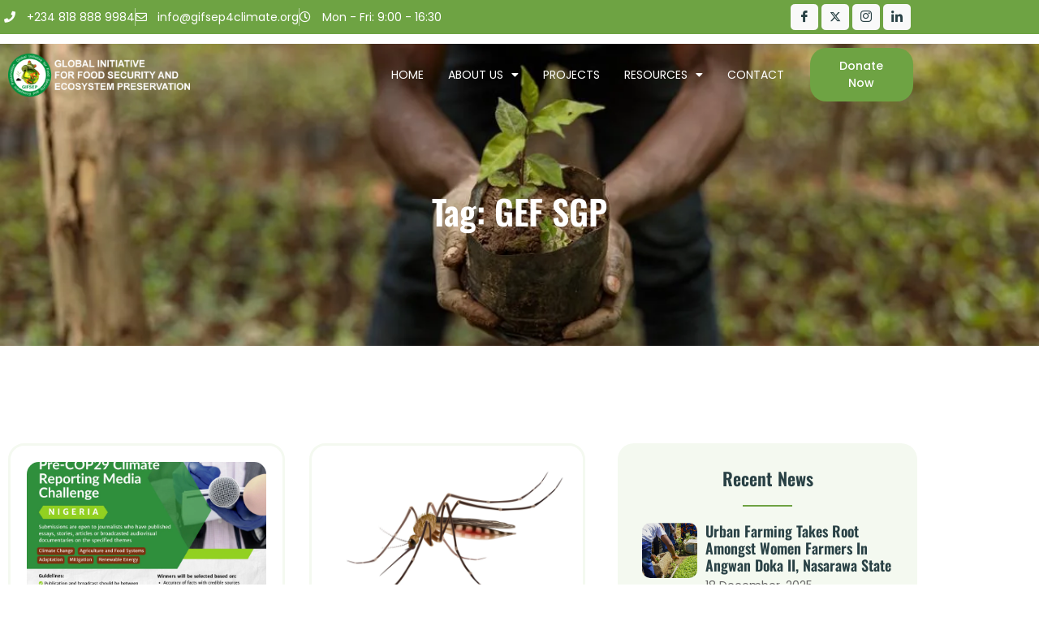

--- FILE ---
content_type: text/html; charset=UTF-8
request_url: https://gifsep4climate.org/tag/gef-sgp/
body_size: 20675
content:
<!doctype html>
<html lang="en-US">
<head>
	<meta charset="UTF-8">
	<meta name="viewport" content="width=device-width, initial-scale=1">
	<link rel="profile" href="https://gmpg.org/xfn/11">
	<script data-cfasync="false" data-no-defer="1" data-no-minify="1" data-no-optimize="1">var ewww_webp_supported=!1;function check_webp_feature(A,e){var w;e=void 0!==e?e:function(){},ewww_webp_supported?e(ewww_webp_supported):((w=new Image).onload=function(){ewww_webp_supported=0<w.width&&0<w.height,e&&e(ewww_webp_supported)},w.onerror=function(){e&&e(!1)},w.src="data:image/webp;base64,"+{alpha:"UklGRkoAAABXRUJQVlA4WAoAAAAQAAAAAAAAAAAAQUxQSAwAAAARBxAR/Q9ERP8DAABWUDggGAAAABQBAJ0BKgEAAQAAAP4AAA3AAP7mtQAAAA=="}[A])}check_webp_feature("alpha");</script><script data-cfasync="false" data-no-defer="1" data-no-minify="1" data-no-optimize="1">var Arrive=function(c,w){"use strict";if(c.MutationObserver&&"undefined"!=typeof HTMLElement){var r,a=0,u=(r=HTMLElement.prototype.matches||HTMLElement.prototype.webkitMatchesSelector||HTMLElement.prototype.mozMatchesSelector||HTMLElement.prototype.msMatchesSelector,{matchesSelector:function(e,t){return e instanceof HTMLElement&&r.call(e,t)},addMethod:function(e,t,r){var a=e[t];e[t]=function(){return r.length==arguments.length?r.apply(this,arguments):"function"==typeof a?a.apply(this,arguments):void 0}},callCallbacks:function(e,t){t&&t.options.onceOnly&&1==t.firedElems.length&&(e=[e[0]]);for(var r,a=0;r=e[a];a++)r&&r.callback&&r.callback.call(r.elem,r.elem);t&&t.options.onceOnly&&1==t.firedElems.length&&t.me.unbindEventWithSelectorAndCallback.call(t.target,t.selector,t.callback)},checkChildNodesRecursively:function(e,t,r,a){for(var i,n=0;i=e[n];n++)r(i,t,a)&&a.push({callback:t.callback,elem:i}),0<i.childNodes.length&&u.checkChildNodesRecursively(i.childNodes,t,r,a)},mergeArrays:function(e,t){var r,a={};for(r in e)e.hasOwnProperty(r)&&(a[r]=e[r]);for(r in t)t.hasOwnProperty(r)&&(a[r]=t[r]);return a},toElementsArray:function(e){return e=void 0!==e&&("number"!=typeof e.length||e===c)?[e]:e}}),e=(l.prototype.addEvent=function(e,t,r,a){a={target:e,selector:t,options:r,callback:a,firedElems:[]};return this._beforeAdding&&this._beforeAdding(a),this._eventsBucket.push(a),a},l.prototype.removeEvent=function(e){for(var t,r=this._eventsBucket.length-1;t=this._eventsBucket[r];r--)e(t)&&(this._beforeRemoving&&this._beforeRemoving(t),(t=this._eventsBucket.splice(r,1))&&t.length&&(t[0].callback=null))},l.prototype.beforeAdding=function(e){this._beforeAdding=e},l.prototype.beforeRemoving=function(e){this._beforeRemoving=e},l),t=function(i,n){var o=new e,l=this,s={fireOnAttributesModification:!1};return o.beforeAdding(function(t){var e=t.target;e!==c.document&&e!==c||(e=document.getElementsByTagName("html")[0]);var r=new MutationObserver(function(e){n.call(this,e,t)}),a=i(t.options);r.observe(e,a),t.observer=r,t.me=l}),o.beforeRemoving(function(e){e.observer.disconnect()}),this.bindEvent=function(e,t,r){t=u.mergeArrays(s,t);for(var a=u.toElementsArray(this),i=0;i<a.length;i++)o.addEvent(a[i],e,t,r)},this.unbindEvent=function(){var r=u.toElementsArray(this);o.removeEvent(function(e){for(var t=0;t<r.length;t++)if(this===w||e.target===r[t])return!0;return!1})},this.unbindEventWithSelectorOrCallback=function(r){var a=u.toElementsArray(this),i=r,e="function"==typeof r?function(e){for(var t=0;t<a.length;t++)if((this===w||e.target===a[t])&&e.callback===i)return!0;return!1}:function(e){for(var t=0;t<a.length;t++)if((this===w||e.target===a[t])&&e.selector===r)return!0;return!1};o.removeEvent(e)},this.unbindEventWithSelectorAndCallback=function(r,a){var i=u.toElementsArray(this);o.removeEvent(function(e){for(var t=0;t<i.length;t++)if((this===w||e.target===i[t])&&e.selector===r&&e.callback===a)return!0;return!1})},this},i=new function(){var s={fireOnAttributesModification:!1,onceOnly:!1,existing:!1};function n(e,t,r){return!(!u.matchesSelector(e,t.selector)||(e._id===w&&(e._id=a++),-1!=t.firedElems.indexOf(e._id)))&&(t.firedElems.push(e._id),!0)}var c=(i=new t(function(e){var t={attributes:!1,childList:!0,subtree:!0};return e.fireOnAttributesModification&&(t.attributes=!0),t},function(e,i){e.forEach(function(e){var t=e.addedNodes,r=e.target,a=[];null!==t&&0<t.length?u.checkChildNodesRecursively(t,i,n,a):"attributes"===e.type&&n(r,i)&&a.push({callback:i.callback,elem:r}),u.callCallbacks(a,i)})})).bindEvent;return i.bindEvent=function(e,t,r){t=void 0===r?(r=t,s):u.mergeArrays(s,t);var a=u.toElementsArray(this);if(t.existing){for(var i=[],n=0;n<a.length;n++)for(var o=a[n].querySelectorAll(e),l=0;l<o.length;l++)i.push({callback:r,elem:o[l]});if(t.onceOnly&&i.length)return r.call(i[0].elem,i[0].elem);setTimeout(u.callCallbacks,1,i)}c.call(this,e,t,r)},i},o=new function(){var a={};function i(e,t){return u.matchesSelector(e,t.selector)}var n=(o=new t(function(){return{childList:!0,subtree:!0}},function(e,r){e.forEach(function(e){var t=e.removedNodes,e=[];null!==t&&0<t.length&&u.checkChildNodesRecursively(t,r,i,e),u.callCallbacks(e,r)})})).bindEvent;return o.bindEvent=function(e,t,r){t=void 0===r?(r=t,a):u.mergeArrays(a,t),n.call(this,e,t,r)},o};d(HTMLElement.prototype),d(NodeList.prototype),d(HTMLCollection.prototype),d(HTMLDocument.prototype),d(Window.prototype);var n={};return s(i,n,"unbindAllArrive"),s(o,n,"unbindAllLeave"),n}function l(){this._eventsBucket=[],this._beforeAdding=null,this._beforeRemoving=null}function s(e,t,r){u.addMethod(t,r,e.unbindEvent),u.addMethod(t,r,e.unbindEventWithSelectorOrCallback),u.addMethod(t,r,e.unbindEventWithSelectorAndCallback)}function d(e){e.arrive=i.bindEvent,s(i,e,"unbindArrive"),e.leave=o.bindEvent,s(o,e,"unbindLeave")}}(window,void 0),ewww_webp_supported=!1;function check_webp_feature(e,t){var r;ewww_webp_supported?t(ewww_webp_supported):((r=new Image).onload=function(){ewww_webp_supported=0<r.width&&0<r.height,t(ewww_webp_supported)},r.onerror=function(){t(!1)},r.src="data:image/webp;base64,"+{alpha:"UklGRkoAAABXRUJQVlA4WAoAAAAQAAAAAAAAAAAAQUxQSAwAAAARBxAR/Q9ERP8DAABWUDggGAAAABQBAJ0BKgEAAQAAAP4AAA3AAP7mtQAAAA==",animation:"UklGRlIAAABXRUJQVlA4WAoAAAASAAAAAAAAAAAAQU5JTQYAAAD/////AABBTk1GJgAAAAAAAAAAAAAAAAAAAGQAAABWUDhMDQAAAC8AAAAQBxAREYiI/gcA"}[e])}function ewwwLoadImages(e){if(e){for(var t=document.querySelectorAll(".batch-image img, .image-wrapper a, .ngg-pro-masonry-item a, .ngg-galleria-offscreen-seo-wrapper a"),r=0,a=t.length;r<a;r++)ewwwAttr(t[r],"data-src",t[r].getAttribute("data-webp")),ewwwAttr(t[r],"data-thumbnail",t[r].getAttribute("data-webp-thumbnail"));for(var i=document.querySelectorAll("div.woocommerce-product-gallery__image"),r=0,a=i.length;r<a;r++)ewwwAttr(i[r],"data-thumb",i[r].getAttribute("data-webp-thumb"))}for(var n=document.querySelectorAll("video"),r=0,a=n.length;r<a;r++)ewwwAttr(n[r],"poster",e?n[r].getAttribute("data-poster-webp"):n[r].getAttribute("data-poster-image"));for(var o,l=document.querySelectorAll("img.ewww_webp_lazy_load"),r=0,a=l.length;r<a;r++)e&&(ewwwAttr(l[r],"data-lazy-srcset",l[r].getAttribute("data-lazy-srcset-webp")),ewwwAttr(l[r],"data-srcset",l[r].getAttribute("data-srcset-webp")),ewwwAttr(l[r],"data-lazy-src",l[r].getAttribute("data-lazy-src-webp")),ewwwAttr(l[r],"data-src",l[r].getAttribute("data-src-webp")),ewwwAttr(l[r],"data-orig-file",l[r].getAttribute("data-webp-orig-file")),ewwwAttr(l[r],"data-medium-file",l[r].getAttribute("data-webp-medium-file")),ewwwAttr(l[r],"data-large-file",l[r].getAttribute("data-webp-large-file")),null!=(o=l[r].getAttribute("srcset"))&&!1!==o&&o.includes("R0lGOD")&&ewwwAttr(l[r],"src",l[r].getAttribute("data-lazy-src-webp"))),l[r].className=l[r].className.replace(/\bewww_webp_lazy_load\b/,"");for(var s=document.querySelectorAll(".ewww_webp"),r=0,a=s.length;r<a;r++)e?(ewwwAttr(s[r],"srcset",s[r].getAttribute("data-srcset-webp")),ewwwAttr(s[r],"src",s[r].getAttribute("data-src-webp")),ewwwAttr(s[r],"data-orig-file",s[r].getAttribute("data-webp-orig-file")),ewwwAttr(s[r],"data-medium-file",s[r].getAttribute("data-webp-medium-file")),ewwwAttr(s[r],"data-large-file",s[r].getAttribute("data-webp-large-file")),ewwwAttr(s[r],"data-large_image",s[r].getAttribute("data-webp-large_image")),ewwwAttr(s[r],"data-src",s[r].getAttribute("data-webp-src"))):(ewwwAttr(s[r],"srcset",s[r].getAttribute("data-srcset-img")),ewwwAttr(s[r],"src",s[r].getAttribute("data-src-img"))),s[r].className=s[r].className.replace(/\bewww_webp\b/,"ewww_webp_loaded");window.jQuery&&jQuery.fn.isotope&&jQuery.fn.imagesLoaded&&(jQuery(".fusion-posts-container-infinite").imagesLoaded(function(){jQuery(".fusion-posts-container-infinite").hasClass("isotope")&&jQuery(".fusion-posts-container-infinite").isotope()}),jQuery(".fusion-portfolio:not(.fusion-recent-works) .fusion-portfolio-wrapper").imagesLoaded(function(){jQuery(".fusion-portfolio:not(.fusion-recent-works) .fusion-portfolio-wrapper").isotope()}))}function ewwwWebPInit(e){ewwwLoadImages(e),ewwwNggLoadGalleries(e),document.arrive(".ewww_webp",function(){ewwwLoadImages(e)}),document.arrive(".ewww_webp_lazy_load",function(){ewwwLoadImages(e)}),document.arrive("videos",function(){ewwwLoadImages(e)}),"loading"==document.readyState?document.addEventListener("DOMContentLoaded",ewwwJSONParserInit):("undefined"!=typeof galleries&&ewwwNggParseGalleries(e),ewwwWooParseVariations(e))}function ewwwAttr(e,t,r){null!=r&&!1!==r&&e.setAttribute(t,r)}function ewwwJSONParserInit(){"undefined"!=typeof galleries&&check_webp_feature("alpha",ewwwNggParseGalleries),check_webp_feature("alpha",ewwwWooParseVariations)}function ewwwWooParseVariations(e){if(e)for(var t=document.querySelectorAll("form.variations_form"),r=0,a=t.length;r<a;r++){var i=t[r].getAttribute("data-product_variations"),n=!1;try{for(var o in i=JSON.parse(i))void 0!==i[o]&&void 0!==i[o].image&&(void 0!==i[o].image.src_webp&&(i[o].image.src=i[o].image.src_webp,n=!0),void 0!==i[o].image.srcset_webp&&(i[o].image.srcset=i[o].image.srcset_webp,n=!0),void 0!==i[o].image.full_src_webp&&(i[o].image.full_src=i[o].image.full_src_webp,n=!0),void 0!==i[o].image.gallery_thumbnail_src_webp&&(i[o].image.gallery_thumbnail_src=i[o].image.gallery_thumbnail_src_webp,n=!0),void 0!==i[o].image.thumb_src_webp&&(i[o].image.thumb_src=i[o].image.thumb_src_webp,n=!0));n&&ewwwAttr(t[r],"data-product_variations",JSON.stringify(i))}catch(e){}}}function ewwwNggParseGalleries(e){if(e)for(var t in galleries){var r=galleries[t];galleries[t].images_list=ewwwNggParseImageList(r.images_list)}}function ewwwNggLoadGalleries(e){e&&document.addEventListener("ngg.galleria.themeadded",function(e,t){window.ngg_galleria._create_backup=window.ngg_galleria.create,window.ngg_galleria.create=function(e,t){var r=$(e).data("id");return galleries["gallery_"+r].images_list=ewwwNggParseImageList(galleries["gallery_"+r].images_list),window.ngg_galleria._create_backup(e,t)}})}function ewwwNggParseImageList(e){for(var t in e){var r=e[t];if(void 0!==r["image-webp"]&&(e[t].image=r["image-webp"],delete e[t]["image-webp"]),void 0!==r["thumb-webp"]&&(e[t].thumb=r["thumb-webp"],delete e[t]["thumb-webp"]),void 0!==r.full_image_webp&&(e[t].full_image=r.full_image_webp,delete e[t].full_image_webp),void 0!==r.srcsets)for(var a in r.srcsets)nggSrcset=r.srcsets[a],void 0!==r.srcsets[a+"-webp"]&&(e[t].srcsets[a]=r.srcsets[a+"-webp"],delete e[t].srcsets[a+"-webp"]);if(void 0!==r.full_srcsets)for(var i in r.full_srcsets)nggFSrcset=r.full_srcsets[i],void 0!==r.full_srcsets[i+"-webp"]&&(e[t].full_srcsets[i]=r.full_srcsets[i+"-webp"],delete e[t].full_srcsets[i+"-webp"])}return e}check_webp_feature("alpha",ewwwWebPInit);</script><meta name='robots' content='index, follow, max-image-preview:large, max-snippet:-1, max-video-preview:-1' />

	<!-- This site is optimized with the Yoast SEO plugin v26.8 - https://yoast.com/product/yoast-seo-wordpress/ -->
	<title>GEF SGP Archives - GIFSEP</title>
	<link rel="canonical" href="https://gifsep4climate.org/tag/gef-sgp/" />
	<meta property="og:locale" content="en_US" />
	<meta property="og:type" content="article" />
	<meta property="og:title" content="GEF SGP Archives - GIFSEP" />
	<meta property="og:url" content="https://gifsep4climate.org/tag/gef-sgp/" />
	<meta property="og:site_name" content="GIFSEP" />
	<meta name="twitter:card" content="summary_large_image" />
	<meta name="twitter:site" content="@gifsep4climate" />
	<script type="application/ld+json" class="yoast-schema-graph">{"@context":"https://schema.org","@graph":[{"@type":"CollectionPage","@id":"https://gifsep4climate.org/tag/gef-sgp/","url":"https://gifsep4climate.org/tag/gef-sgp/","name":"GEF SGP Archives - GIFSEP","isPartOf":{"@id":"https://gifsep4climate.org/#website"},"primaryImageOfPage":{"@id":"https://gifsep4climate.org/tag/gef-sgp/#primaryimage"},"image":{"@id":"https://gifsep4climate.org/tag/gef-sgp/#primaryimage"},"thumbnailUrl":"https://gifsep4climate.org/wp-content/uploads/2021/04/WhatsApp-Image-2021-04-22-at-4.39.33-PM.jpeg","breadcrumb":{"@id":"https://gifsep4climate.org/tag/gef-sgp/#breadcrumb"},"inLanguage":"en-US"},{"@type":"ImageObject","inLanguage":"en-US","@id":"https://gifsep4climate.org/tag/gef-sgp/#primaryimage","url":"https://gifsep4climate.org/wp-content/uploads/2021/04/WhatsApp-Image-2021-04-22-at-4.39.33-PM.jpeg","contentUrl":"https://gifsep4climate.org/wp-content/uploads/2021/04/WhatsApp-Image-2021-04-22-at-4.39.33-PM.jpeg","width":1080,"height":720},{"@type":"BreadcrumbList","@id":"https://gifsep4climate.org/tag/gef-sgp/#breadcrumb","itemListElement":[{"@type":"ListItem","position":1,"name":"Home","item":"https://gifsep4climate.org/"},{"@type":"ListItem","position":2,"name":"GEF SGP"}]},{"@type":"WebSite","@id":"https://gifsep4climate.org/#website","url":"https://gifsep4climate.org/","name":"Global Initiative for Food Security and Ecosystem Preservation (GIFSEP)","description":"","potentialAction":[{"@type":"SearchAction","target":{"@type":"EntryPoint","urlTemplate":"https://gifsep4climate.org/?s={search_term_string}"},"query-input":{"@type":"PropertyValueSpecification","valueRequired":true,"valueName":"search_term_string"}}],"inLanguage":"en-US"}]}</script>
	<!-- / Yoast SEO plugin. -->


<link rel='dns-prefetch' href='//www.googletagmanager.com' />
<link rel="alternate" type="application/rss+xml" title="GIFSEP &raquo; Feed" href="https://gifsep4climate.org/feed/" />
<link rel="alternate" type="application/rss+xml" title="GIFSEP &raquo; Comments Feed" href="https://gifsep4climate.org/comments/feed/" />
<link rel="alternate" type="application/rss+xml" title="GIFSEP &raquo; GEF SGP Tag Feed" href="https://gifsep4climate.org/tag/gef-sgp/feed/" />
<style id='wp-img-auto-sizes-contain-inline-css'>
img:is([sizes=auto i],[sizes^="auto," i]){contain-intrinsic-size:3000px 1500px}
/*# sourceURL=wp-img-auto-sizes-contain-inline-css */
</style>

<style id='wp-emoji-styles-inline-css'>

	img.wp-smiley, img.emoji {
		display: inline !important;
		border: none !important;
		box-shadow: none !important;
		height: 1em !important;
		width: 1em !important;
		margin: 0 0.07em !important;
		vertical-align: -0.1em !important;
		background: none !important;
		padding: 0 !important;
	}
/*# sourceURL=wp-emoji-styles-inline-css */
</style>
<link rel='stylesheet' id='wp-block-library-css' href='https://gifsep4climate.org/wp-includes/css/dist/block-library/style.min.css?ver=ac75a1db6df1c3085600e3725dc327ee' media='all' />
<style id='global-styles-inline-css'>
:root{--wp--preset--aspect-ratio--square: 1;--wp--preset--aspect-ratio--4-3: 4/3;--wp--preset--aspect-ratio--3-4: 3/4;--wp--preset--aspect-ratio--3-2: 3/2;--wp--preset--aspect-ratio--2-3: 2/3;--wp--preset--aspect-ratio--16-9: 16/9;--wp--preset--aspect-ratio--9-16: 9/16;--wp--preset--color--black: #000000;--wp--preset--color--cyan-bluish-gray: #abb8c3;--wp--preset--color--white: #ffffff;--wp--preset--color--pale-pink: #f78da7;--wp--preset--color--vivid-red: #cf2e2e;--wp--preset--color--luminous-vivid-orange: #ff6900;--wp--preset--color--luminous-vivid-amber: #fcb900;--wp--preset--color--light-green-cyan: #7bdcb5;--wp--preset--color--vivid-green-cyan: #00d084;--wp--preset--color--pale-cyan-blue: #8ed1fc;--wp--preset--color--vivid-cyan-blue: #0693e3;--wp--preset--color--vivid-purple: #9b51e0;--wp--preset--gradient--vivid-cyan-blue-to-vivid-purple: linear-gradient(135deg,rgb(6,147,227) 0%,rgb(155,81,224) 100%);--wp--preset--gradient--light-green-cyan-to-vivid-green-cyan: linear-gradient(135deg,rgb(122,220,180) 0%,rgb(0,208,130) 100%);--wp--preset--gradient--luminous-vivid-amber-to-luminous-vivid-orange: linear-gradient(135deg,rgb(252,185,0) 0%,rgb(255,105,0) 100%);--wp--preset--gradient--luminous-vivid-orange-to-vivid-red: linear-gradient(135deg,rgb(255,105,0) 0%,rgb(207,46,46) 100%);--wp--preset--gradient--very-light-gray-to-cyan-bluish-gray: linear-gradient(135deg,rgb(238,238,238) 0%,rgb(169,184,195) 100%);--wp--preset--gradient--cool-to-warm-spectrum: linear-gradient(135deg,rgb(74,234,220) 0%,rgb(151,120,209) 20%,rgb(207,42,186) 40%,rgb(238,44,130) 60%,rgb(251,105,98) 80%,rgb(254,248,76) 100%);--wp--preset--gradient--blush-light-purple: linear-gradient(135deg,rgb(255,206,236) 0%,rgb(152,150,240) 100%);--wp--preset--gradient--blush-bordeaux: linear-gradient(135deg,rgb(254,205,165) 0%,rgb(254,45,45) 50%,rgb(107,0,62) 100%);--wp--preset--gradient--luminous-dusk: linear-gradient(135deg,rgb(255,203,112) 0%,rgb(199,81,192) 50%,rgb(65,88,208) 100%);--wp--preset--gradient--pale-ocean: linear-gradient(135deg,rgb(255,245,203) 0%,rgb(182,227,212) 50%,rgb(51,167,181) 100%);--wp--preset--gradient--electric-grass: linear-gradient(135deg,rgb(202,248,128) 0%,rgb(113,206,126) 100%);--wp--preset--gradient--midnight: linear-gradient(135deg,rgb(2,3,129) 0%,rgb(40,116,252) 100%);--wp--preset--font-size--small: 13px;--wp--preset--font-size--medium: 20px;--wp--preset--font-size--large: 36px;--wp--preset--font-size--x-large: 42px;--wp--preset--spacing--20: 0.44rem;--wp--preset--spacing--30: 0.67rem;--wp--preset--spacing--40: 1rem;--wp--preset--spacing--50: 1.5rem;--wp--preset--spacing--60: 2.25rem;--wp--preset--spacing--70: 3.38rem;--wp--preset--spacing--80: 5.06rem;--wp--preset--shadow--natural: 6px 6px 9px rgba(0, 0, 0, 0.2);--wp--preset--shadow--deep: 12px 12px 50px rgba(0, 0, 0, 0.4);--wp--preset--shadow--sharp: 6px 6px 0px rgba(0, 0, 0, 0.2);--wp--preset--shadow--outlined: 6px 6px 0px -3px rgb(255, 255, 255), 6px 6px rgb(0, 0, 0);--wp--preset--shadow--crisp: 6px 6px 0px rgb(0, 0, 0);}:root { --wp--style--global--content-size: 800px;--wp--style--global--wide-size: 1200px; }:where(body) { margin: 0; }.wp-site-blocks > .alignleft { float: left; margin-right: 2em; }.wp-site-blocks > .alignright { float: right; margin-left: 2em; }.wp-site-blocks > .aligncenter { justify-content: center; margin-left: auto; margin-right: auto; }:where(.wp-site-blocks) > * { margin-block-start: 24px; margin-block-end: 0; }:where(.wp-site-blocks) > :first-child { margin-block-start: 0; }:where(.wp-site-blocks) > :last-child { margin-block-end: 0; }:root { --wp--style--block-gap: 24px; }:root :where(.is-layout-flow) > :first-child{margin-block-start: 0;}:root :where(.is-layout-flow) > :last-child{margin-block-end: 0;}:root :where(.is-layout-flow) > *{margin-block-start: 24px;margin-block-end: 0;}:root :where(.is-layout-constrained) > :first-child{margin-block-start: 0;}:root :where(.is-layout-constrained) > :last-child{margin-block-end: 0;}:root :where(.is-layout-constrained) > *{margin-block-start: 24px;margin-block-end: 0;}:root :where(.is-layout-flex){gap: 24px;}:root :where(.is-layout-grid){gap: 24px;}.is-layout-flow > .alignleft{float: left;margin-inline-start: 0;margin-inline-end: 2em;}.is-layout-flow > .alignright{float: right;margin-inline-start: 2em;margin-inline-end: 0;}.is-layout-flow > .aligncenter{margin-left: auto !important;margin-right: auto !important;}.is-layout-constrained > .alignleft{float: left;margin-inline-start: 0;margin-inline-end: 2em;}.is-layout-constrained > .alignright{float: right;margin-inline-start: 2em;margin-inline-end: 0;}.is-layout-constrained > .aligncenter{margin-left: auto !important;margin-right: auto !important;}.is-layout-constrained > :where(:not(.alignleft):not(.alignright):not(.alignfull)){max-width: var(--wp--style--global--content-size);margin-left: auto !important;margin-right: auto !important;}.is-layout-constrained > .alignwide{max-width: var(--wp--style--global--wide-size);}body .is-layout-flex{display: flex;}.is-layout-flex{flex-wrap: wrap;align-items: center;}.is-layout-flex > :is(*, div){margin: 0;}body .is-layout-grid{display: grid;}.is-layout-grid > :is(*, div){margin: 0;}body{padding-top: 0px;padding-right: 0px;padding-bottom: 0px;padding-left: 0px;}a:where(:not(.wp-element-button)){text-decoration: underline;}:root :where(.wp-element-button, .wp-block-button__link){background-color: #32373c;border-width: 0;color: #fff;font-family: inherit;font-size: inherit;font-style: inherit;font-weight: inherit;letter-spacing: inherit;line-height: inherit;padding-top: calc(0.667em + 2px);padding-right: calc(1.333em + 2px);padding-bottom: calc(0.667em + 2px);padding-left: calc(1.333em + 2px);text-decoration: none;text-transform: inherit;}.has-black-color{color: var(--wp--preset--color--black) !important;}.has-cyan-bluish-gray-color{color: var(--wp--preset--color--cyan-bluish-gray) !important;}.has-white-color{color: var(--wp--preset--color--white) !important;}.has-pale-pink-color{color: var(--wp--preset--color--pale-pink) !important;}.has-vivid-red-color{color: var(--wp--preset--color--vivid-red) !important;}.has-luminous-vivid-orange-color{color: var(--wp--preset--color--luminous-vivid-orange) !important;}.has-luminous-vivid-amber-color{color: var(--wp--preset--color--luminous-vivid-amber) !important;}.has-light-green-cyan-color{color: var(--wp--preset--color--light-green-cyan) !important;}.has-vivid-green-cyan-color{color: var(--wp--preset--color--vivid-green-cyan) !important;}.has-pale-cyan-blue-color{color: var(--wp--preset--color--pale-cyan-blue) !important;}.has-vivid-cyan-blue-color{color: var(--wp--preset--color--vivid-cyan-blue) !important;}.has-vivid-purple-color{color: var(--wp--preset--color--vivid-purple) !important;}.has-black-background-color{background-color: var(--wp--preset--color--black) !important;}.has-cyan-bluish-gray-background-color{background-color: var(--wp--preset--color--cyan-bluish-gray) !important;}.has-white-background-color{background-color: var(--wp--preset--color--white) !important;}.has-pale-pink-background-color{background-color: var(--wp--preset--color--pale-pink) !important;}.has-vivid-red-background-color{background-color: var(--wp--preset--color--vivid-red) !important;}.has-luminous-vivid-orange-background-color{background-color: var(--wp--preset--color--luminous-vivid-orange) !important;}.has-luminous-vivid-amber-background-color{background-color: var(--wp--preset--color--luminous-vivid-amber) !important;}.has-light-green-cyan-background-color{background-color: var(--wp--preset--color--light-green-cyan) !important;}.has-vivid-green-cyan-background-color{background-color: var(--wp--preset--color--vivid-green-cyan) !important;}.has-pale-cyan-blue-background-color{background-color: var(--wp--preset--color--pale-cyan-blue) !important;}.has-vivid-cyan-blue-background-color{background-color: var(--wp--preset--color--vivid-cyan-blue) !important;}.has-vivid-purple-background-color{background-color: var(--wp--preset--color--vivid-purple) !important;}.has-black-border-color{border-color: var(--wp--preset--color--black) !important;}.has-cyan-bluish-gray-border-color{border-color: var(--wp--preset--color--cyan-bluish-gray) !important;}.has-white-border-color{border-color: var(--wp--preset--color--white) !important;}.has-pale-pink-border-color{border-color: var(--wp--preset--color--pale-pink) !important;}.has-vivid-red-border-color{border-color: var(--wp--preset--color--vivid-red) !important;}.has-luminous-vivid-orange-border-color{border-color: var(--wp--preset--color--luminous-vivid-orange) !important;}.has-luminous-vivid-amber-border-color{border-color: var(--wp--preset--color--luminous-vivid-amber) !important;}.has-light-green-cyan-border-color{border-color: var(--wp--preset--color--light-green-cyan) !important;}.has-vivid-green-cyan-border-color{border-color: var(--wp--preset--color--vivid-green-cyan) !important;}.has-pale-cyan-blue-border-color{border-color: var(--wp--preset--color--pale-cyan-blue) !important;}.has-vivid-cyan-blue-border-color{border-color: var(--wp--preset--color--vivid-cyan-blue) !important;}.has-vivid-purple-border-color{border-color: var(--wp--preset--color--vivid-purple) !important;}.has-vivid-cyan-blue-to-vivid-purple-gradient-background{background: var(--wp--preset--gradient--vivid-cyan-blue-to-vivid-purple) !important;}.has-light-green-cyan-to-vivid-green-cyan-gradient-background{background: var(--wp--preset--gradient--light-green-cyan-to-vivid-green-cyan) !important;}.has-luminous-vivid-amber-to-luminous-vivid-orange-gradient-background{background: var(--wp--preset--gradient--luminous-vivid-amber-to-luminous-vivid-orange) !important;}.has-luminous-vivid-orange-to-vivid-red-gradient-background{background: var(--wp--preset--gradient--luminous-vivid-orange-to-vivid-red) !important;}.has-very-light-gray-to-cyan-bluish-gray-gradient-background{background: var(--wp--preset--gradient--very-light-gray-to-cyan-bluish-gray) !important;}.has-cool-to-warm-spectrum-gradient-background{background: var(--wp--preset--gradient--cool-to-warm-spectrum) !important;}.has-blush-light-purple-gradient-background{background: var(--wp--preset--gradient--blush-light-purple) !important;}.has-blush-bordeaux-gradient-background{background: var(--wp--preset--gradient--blush-bordeaux) !important;}.has-luminous-dusk-gradient-background{background: var(--wp--preset--gradient--luminous-dusk) !important;}.has-pale-ocean-gradient-background{background: var(--wp--preset--gradient--pale-ocean) !important;}.has-electric-grass-gradient-background{background: var(--wp--preset--gradient--electric-grass) !important;}.has-midnight-gradient-background{background: var(--wp--preset--gradient--midnight) !important;}.has-small-font-size{font-size: var(--wp--preset--font-size--small) !important;}.has-medium-font-size{font-size: var(--wp--preset--font-size--medium) !important;}.has-large-font-size{font-size: var(--wp--preset--font-size--large) !important;}.has-x-large-font-size{font-size: var(--wp--preset--font-size--x-large) !important;}
:root :where(.wp-block-pullquote){font-size: 1.5em;line-height: 1.6;}
/*# sourceURL=global-styles-inline-css */
</style>
<link rel='stylesheet' id='niche-frame-css' href='https://gifsep4climate.org/wp-content/plugins/primary-addon-for-elementor/assets/css/niche-frame.css?ver=1.2' media='all' />
<link rel='stylesheet' id='font-awesome-css' href='https://gifsep4climate.org/wp-content/plugins/elementor/assets/lib/font-awesome/css/font-awesome.min.css?ver=4.7.0' media='all' />
<link rel='stylesheet' id='animate-css' href='https://gifsep4climate.org/wp-content/plugins/primary-addon-for-elementor/assets/css/animate.min.css?ver=3.7.2' media='all' />
<link rel='stylesheet' id='themify-icons-css' href='https://gifsep4climate.org/wp-content/plugins/primary-addon-for-elementor/assets/css/themify-icons.min.css?ver=1.0.0' media='all' />
<link rel='stylesheet' id='linea-css' href='https://gifsep4climate.org/wp-content/plugins/primary-addon-for-elementor/assets/css/linea.min.css?ver=1.0.0' media='all' />
<link rel='stylesheet' id='hover-css' href='https://gifsep4climate.org/wp-content/plugins/primary-addon-for-elementor/assets/css/hover-min.css?ver=2.3.2' media='all' />
<link rel='stylesheet' id='icofont-css' href='https://gifsep4climate.org/wp-content/plugins/primary-addon-for-elementor/assets/css/icofont.min.css?ver=1.0.1' media='all' />
<link rel='stylesheet' id='magnific-popup-css' href='https://gifsep4climate.org/wp-content/plugins/primary-addon-for-elementor/assets/css/magnific-popup.min.css?ver=1.0' media='all' />
<link rel='stylesheet' id='flickity-css' href='https://gifsep4climate.org/wp-content/plugins/primary-addon-for-elementor/assets/css/flickity.min.css?ver=2.2.1' media='all' />
<link rel='stylesheet' id='owl-carousel-css' href='https://gifsep4climate.org/wp-content/plugins/primary-addon-for-elementor/assets/css/owl.carousel.min.css?ver=2.3.4' media='all' />
<link rel='stylesheet' id='juxtapose-css' href='https://gifsep4climate.org/wp-content/plugins/primary-addon-for-elementor/assets/css/juxtapose.css?ver=1.2.1' media='all' />
<link rel='stylesheet' id='prim-styles-css' href='https://gifsep4climate.org/wp-content/plugins/primary-addon-for-elementor/assets/css/styles.css?ver=1.2' media='all' />
<link rel='stylesheet' id='prim-responsive-css' href='https://gifsep4climate.org/wp-content/plugins/primary-addon-for-elementor/assets/css/responsive.css?ver=1.2' media='all' />
<link rel='stylesheet' id='hello-elementor-css' href='https://gifsep4climate.org/wp-content/themes/hello-elementor/assets/css/reset.css?ver=3.4.5' media='all' />
<link rel='stylesheet' id='hello-elementor-theme-style-css' href='https://gifsep4climate.org/wp-content/themes/hello-elementor/assets/css/theme.css?ver=3.4.5' media='all' />
<link rel='stylesheet' id='hello-elementor-header-footer-css' href='https://gifsep4climate.org/wp-content/themes/hello-elementor/assets/css/header-footer.css?ver=3.4.5' media='all' />
<link rel='stylesheet' id='elementor-frontend-css' href='https://gifsep4climate.org/wp-content/plugins/elementor/assets/css/frontend.min.css?ver=3.34.2' media='all' />
<link rel='stylesheet' id='elementor-post-17-css' href='https://gifsep4climate.org/wp-content/uploads/elementor/css/post-17.css?ver=1768983449' media='all' />
<link rel='stylesheet' id='widget-icon-list-css' href='https://gifsep4climate.org/wp-content/plugins/elementor/assets/css/widget-icon-list.min.css?ver=3.34.2' media='all' />
<link rel='stylesheet' id='widget-image-css' href='https://gifsep4climate.org/wp-content/plugins/elementor/assets/css/widget-image.min.css?ver=3.34.2' media='all' />
<link rel='stylesheet' id='widget-nav-menu-css' href='https://gifsep4climate.org/wp-content/plugins/elementor-pro/assets/css/widget-nav-menu.min.css?ver=3.34.1' media='all' />
<link rel='stylesheet' id='widget-heading-css' href='https://gifsep4climate.org/wp-content/plugins/elementor/assets/css/widget-heading.min.css?ver=3.34.2' media='all' />
<link rel='stylesheet' id='widget-divider-css' href='https://gifsep4climate.org/wp-content/plugins/elementor/assets/css/widget-divider.min.css?ver=3.34.2' media='all' />
<link rel='stylesheet' id='widget-form-css' href='https://gifsep4climate.org/wp-content/plugins/elementor-pro/assets/css/widget-form.min.css?ver=3.34.1' media='all' />
<link rel='stylesheet' id='widget-posts-css' href='https://gifsep4climate.org/wp-content/plugins/elementor-pro/assets/css/widget-posts.min.css?ver=3.34.1' media='all' />
<link rel='stylesheet' id='elementor-icons-css' href='https://gifsep4climate.org/wp-content/plugins/elementor/assets/lib/eicons/css/elementor-icons.min.css?ver=5.46.0' media='all' />
<link rel='stylesheet' id='elementor-post-118-css' href='https://gifsep4climate.org/wp-content/uploads/elementor/css/post-118.css?ver=1768983449' media='all' />
<link rel='stylesheet' id='elementor-post-122-css' href='https://gifsep4climate.org/wp-content/uploads/elementor/css/post-122.css?ver=1768983449' media='all' />
<link rel='stylesheet' id='elementor-post-155-css' href='https://gifsep4climate.org/wp-content/uploads/elementor/css/post-155.css?ver=1768983450' media='all' />
<link rel='stylesheet' id='ekit-widget-styles-css' href='https://gifsep4climate.org/wp-content/plugins/elementskit-lite/widgets/init/assets/css/widget-styles.css?ver=3.7.8' media='all' />
<link rel='stylesheet' id='ekit-widget-styles-pro-css' href='https://gifsep4climate.org/wp-content/plugins/elementskit/widgets/init/assets/css/widget-styles-pro.css?ver=4.2.1' media='all' />
<link rel='stylesheet' id='ekit-responsive-css' href='https://gifsep4climate.org/wp-content/plugins/elementskit-lite/widgets/init/assets/css/responsive.css?ver=3.7.8' media='all' />
<link rel='stylesheet' id='elementor-gf-local-oswald-css' href='https://gifsep4climate.org/wp-content/uploads/elementor/google-fonts/css/oswald.css?ver=1742250434' media='all' />
<link rel='stylesheet' id='elementor-gf-local-poppins-css' href='https://gifsep4climate.org/wp-content/uploads/elementor/google-fonts/css/poppins.css?ver=1742250444' media='all' />
<link rel='stylesheet' id='elementor-gf-local-roboto-css' href='https://gifsep4climate.org/wp-content/uploads/elementor/google-fonts/css/roboto.css?ver=1742250495' media='all' />
<link rel='stylesheet' id='elementor-icons-shared-0-css' href='https://gifsep4climate.org/wp-content/plugins/elementor/assets/lib/font-awesome/css/fontawesome.min.css?ver=5.15.3' media='all' />
<link rel='stylesheet' id='elementor-icons-fa-solid-css' href='https://gifsep4climate.org/wp-content/plugins/elementor/assets/lib/font-awesome/css/solid.min.css?ver=5.15.3' media='all' />
<link rel='stylesheet' id='elementor-icons-fa-regular-css' href='https://gifsep4climate.org/wp-content/plugins/elementor/assets/lib/font-awesome/css/regular.min.css?ver=5.15.3' media='all' />
<link rel='stylesheet' id='elementor-icons-ekiticons-css' href='https://gifsep4climate.org/wp-content/plugins/elementskit-lite/modules/elementskit-icon-pack/assets/css/ekiticons.css?ver=3.7.8' media='all' />
<link rel='stylesheet' id='elementor-icons-fa-brands-css' href='https://gifsep4climate.org/wp-content/plugins/elementor/assets/lib/font-awesome/css/brands.min.css?ver=5.15.3' media='all' />
<script src="https://gifsep4climate.org/wp-includes/js/jquery/jquery.min.js?ver=3.7.1" id="jquery-core-js"></script>
<script src="https://gifsep4climate.org/wp-includes/js/jquery/jquery-migrate.min.js?ver=3.4.1" id="jquery-migrate-js"></script>

<!-- Google tag (gtag.js) snippet added by Site Kit -->
<!-- Google Analytics snippet added by Site Kit -->
<!-- Google Ads snippet added by Site Kit -->
<script src="https://www.googletagmanager.com/gtag/js?id=GT-T5J9TK8" id="google_gtagjs-js" async></script>
<script id="google_gtagjs-js-after">
window.dataLayer = window.dataLayer || [];function gtag(){dataLayer.push(arguments);}
gtag("set","linker",{"domains":["gifsep4climate.org"]});
gtag("js", new Date());
gtag("set", "developer_id.dZTNiMT", true);
gtag("config", "GT-T5J9TK8");
gtag("config", "AW-16835730843");
 window._googlesitekit = window._googlesitekit || {}; window._googlesitekit.throttledEvents = []; window._googlesitekit.gtagEvent = (name, data) => { var key = JSON.stringify( { name, data } ); if ( !! window._googlesitekit.throttledEvents[ key ] ) { return; } window._googlesitekit.throttledEvents[ key ] = true; setTimeout( () => { delete window._googlesitekit.throttledEvents[ key ]; }, 5 ); gtag( "event", name, { ...data, event_source: "site-kit" } ); }; 
//# sourceURL=google_gtagjs-js-after
</script>
<link rel="https://api.w.org/" href="https://gifsep4climate.org/wp-json/" /><link rel="alternate" title="JSON" type="application/json" href="https://gifsep4climate.org/wp-json/wp/v2/tags/120" /><link rel="EditURI" type="application/rsd+xml" title="RSD" href="https://gifsep4climate.org/xmlrpc.php?rsd" />

<meta name="generator" content="Site Kit by Google 1.170.0" /><meta name="generator" content="Elementor 3.34.2; features: additional_custom_breakpoints; settings: css_print_method-external, google_font-enabled, font_display-swap">
<script type="text/javascript">var elementskit_module_parallax_url = "https://gifsep4climate.org/wp-content/plugins/elementskit/modules/parallax/";</script>			<style>
				.e-con.e-parent:nth-of-type(n+4):not(.e-lazyloaded):not(.e-no-lazyload),
				.e-con.e-parent:nth-of-type(n+4):not(.e-lazyloaded):not(.e-no-lazyload) * {
					background-image: none !important;
				}
				@media screen and (max-height: 1024px) {
					.e-con.e-parent:nth-of-type(n+3):not(.e-lazyloaded):not(.e-no-lazyload),
					.e-con.e-parent:nth-of-type(n+3):not(.e-lazyloaded):not(.e-no-lazyload) * {
						background-image: none !important;
					}
				}
				@media screen and (max-height: 640px) {
					.e-con.e-parent:nth-of-type(n+2):not(.e-lazyloaded):not(.e-no-lazyload),
					.e-con.e-parent:nth-of-type(n+2):not(.e-lazyloaded):not(.e-no-lazyload) * {
						background-image: none !important;
					}
				}
			</style>
			<noscript><style>.lazyload[data-src]{display:none !important;}</style></noscript><style>.lazyload{background-image:none !important;}.lazyload:before{background-image:none !important;}</style><style>.wp-block-gallery.is-cropped .blocks-gallery-item picture{height:100%;width:100%;}</style><link rel="icon" href="https://gifsep4climate.org/wp-content/uploads/2023/10/cropped-GIFSEPLogo-New-updated-32x32.png" sizes="32x32" />
<link rel="icon" href="https://gifsep4climate.org/wp-content/uploads/2023/10/cropped-GIFSEPLogo-New-updated-192x192.png" sizes="192x192" />
<link rel="apple-touch-icon" href="https://gifsep4climate.org/wp-content/uploads/2023/10/cropped-GIFSEPLogo-New-updated-180x180.png" />
<meta name="msapplication-TileImage" content="https://gifsep4climate.org/wp-content/uploads/2023/10/cropped-GIFSEPLogo-New-updated-270x270.png" />
</head>
<body class="archive tag tag-gef-sgp tag-120 wp-embed-responsive wp-theme-hello-elementor hello-elementor-default elementor-page-155 elementor-default elementor-template-full-width elementor-kit-17">


<a class="skip-link screen-reader-text" href="#content">Skip to content</a>

		<header data-elementor-type="header" data-elementor-id="118" class="elementor elementor-118 elementor-location-header" data-elementor-post-type="elementor_library">
					<section class="elementor-section elementor-top-section elementor-element elementor-element-4e26ad6b elementor-section-content-middle elementor-hidden-tablet elementor-hidden-mobile elementor-section-boxed elementor-section-height-default elementor-section-height-default" data-id="4e26ad6b" data-element_type="section" data-settings="{&quot;background_background&quot;:&quot;classic&quot;,&quot;ekit_has_onepagescroll_dot&quot;:&quot;yes&quot;}">
						<div class="elementor-container elementor-column-gap-narrow">
					<div class="elementor-column elementor-col-50 elementor-top-column elementor-element elementor-element-55182d1" data-id="55182d1" data-element_type="column">
			<div class="elementor-widget-wrap elementor-element-populated">
						<div class="elementor-element elementor-element-4bfe6521 elementor-icon-list--layout-inline elementor-mobile-align-center elementor-hidden-phone elementor-list-item-link-full_width elementor-widget elementor-widget-icon-list" data-id="4bfe6521" data-element_type="widget" data-settings="{&quot;ekit_we_effect_on&quot;:&quot;none&quot;}" data-widget_type="icon-list.default">
				<div class="elementor-widget-container">
							<ul class="elementor-icon-list-items elementor-inline-items">
							<li class="elementor-icon-list-item elementor-inline-item">
											<span class="elementor-icon-list-icon">
							<i aria-hidden="true" class="fas fa-phone"></i>						</span>
										<span class="elementor-icon-list-text">+234 818 888 9984</span>
									</li>
								<li class="elementor-icon-list-item elementor-inline-item">
											<span class="elementor-icon-list-icon">
							<i aria-hidden="true" class="far fa-envelope"></i>						</span>
										<span class="elementor-icon-list-text">info@gifsep4climate.org</span>
									</li>
								<li class="elementor-icon-list-item elementor-inline-item">
											<span class="elementor-icon-list-icon">
							<i aria-hidden="true" class="far fa-clock"></i>						</span>
										<span class="elementor-icon-list-text">Mon - Fri: 9:00 - 16:30</span>
									</li>
						</ul>
						</div>
				</div>
					</div>
		</div>
				<div class="elementor-column elementor-col-50 elementor-top-column elementor-element elementor-element-b513059" data-id="b513059" data-element_type="column">
			<div class="elementor-widget-wrap elementor-element-populated">
						<div class="elementor-element elementor-element-74ff6639 elementor-widget__width-initial elementor-widget elementor-widget-elementskit-social-media" data-id="74ff6639" data-element_type="widget" data-settings="{&quot;ekit_we_effect_on&quot;:&quot;none&quot;}" data-widget_type="elementskit-social-media.default">
				<div class="elementor-widget-container">
					<div class="ekit-wid-con" >			 <ul class="ekit_social_media">
														<li class="elementor-repeater-item-ac11e9c">
					    <a
						href="https://www.facebook.com/gifsep/" aria-label="Facebook" class="facebook" >
							
							<i aria-hidden="true" class="icon icon-facebook"></i>
                                                                                                            </a>
                    </li>
                    														<li class="elementor-repeater-item-ce0c387">
					    <a
						href="https://twitter.com/gifsep4climate" aria-label="Twitter" class="twitter" >
							
							<i aria-hidden="true" class="fab fa-x-twitter"></i>
                                                                                                            </a>
                    </li>
                    														<li class="elementor-repeater-item-1841b0c">
					    <a
						href="https://www.instagram.com/gifsep/" aria-label="Instagram" class="1" >
							
							<i aria-hidden="true" class="icon icon-instagram-1"></i>
                                                                                                            </a>
                    </li>
                    														<li class="elementor-repeater-item-f4eca92">
					    <a
						href="https://www.linkedin.com/company/gifsep/" aria-label="LinkedIn" class="linkedin" >
							
							<i aria-hidden="true" class="icon icon-linkedin"></i>
                                                                                                            </a>
                    </li>
                    							</ul>
		</div>				</div>
				</div>
					</div>
		</div>
					</div>
		</section>
				<section class="elementor-section elementor-top-section elementor-element elementor-element-5359c378 elementor-section-content-middle elementor-section-boxed elementor-section-height-default elementor-section-height-default" data-id="5359c378" data-element_type="section" data-settings="{&quot;background_background&quot;:&quot;classic&quot;,&quot;ekit_has_onepagescroll_dot&quot;:&quot;yes&quot;}">
						<div class="elementor-container elementor-column-gap-default">
					<div class="elementor-column elementor-col-100 elementor-top-column elementor-element elementor-element-87cdf2a" data-id="87cdf2a" data-element_type="column">
			<div class="elementor-widget-wrap elementor-element-populated">
						<section class="elementor-section elementor-inner-section elementor-element elementor-element-406b4127 elementor-section-content-middle elementor-section-boxed elementor-section-height-default elementor-section-height-default" data-id="406b4127" data-element_type="section" data-settings="{&quot;background_background&quot;:&quot;classic&quot;,&quot;ekit_has_onepagescroll_dot&quot;:&quot;yes&quot;}">
						<div class="elementor-container elementor-column-gap-no">
					<div class="elementor-column elementor-col-33 elementor-inner-column elementor-element elementor-element-1ff0fe22" data-id="1ff0fe22" data-element_type="column">
			<div class="elementor-widget-wrap elementor-element-populated">
						<div class="elementor-element elementor-element-4963c6a elementor-widget elementor-widget-image" data-id="4963c6a" data-element_type="widget" data-settings="{&quot;ekit_we_effect_on&quot;:&quot;none&quot;}" data-widget_type="image.default">
				<div class="elementor-widget-container">
																<a href="/">
							<picture><source  sizes='(max-width: 537px) 100vw, 537px' type="image/webp" data-srcset="https://gifsep4climate.org/wp-content/uploads/2023/05/GIFSEPLogo-LW.png.webp 537w, https://gifsep4climate.org/wp-content/uploads/2023/05/GIFSEPLogo-LW-300x71.png.webp 300w"><img fetchpriority="high" width="537" height="127" src="[data-uri]" class="attachment-full size-full wp-image-225 lazyload" alt=""   data-eio="p" data-src="https://gifsep4climate.org/wp-content/uploads/2023/05/GIFSEPLogo-LW.png" decoding="async" data-srcset="https://gifsep4climate.org/wp-content/uploads/2023/05/GIFSEPLogo-LW.png 537w, https://gifsep4climate.org/wp-content/uploads/2023/05/GIFSEPLogo-LW-300x71.png 300w" data-sizes="auto" data-eio-rwidth="537" data-eio-rheight="127" /></picture><noscript><img fetchpriority="high" width="537" height="127" src="https://gifsep4climate.org/wp-content/uploads/2023/05/GIFSEPLogo-LW.png" class="attachment-full size-full wp-image-225" alt="" srcset="https://gifsep4climate.org/wp-content/uploads/2023/05/GIFSEPLogo-LW.png 537w, https://gifsep4climate.org/wp-content/uploads/2023/05/GIFSEPLogo-LW-300x71.png 300w" sizes="(max-width: 537px) 100vw, 537px" data-eio="l" /></noscript>								</a>
															</div>
				</div>
					</div>
		</div>
				<div class="elementor-column elementor-col-33 elementor-inner-column elementor-element elementor-element-3a0be11f" data-id="3a0be11f" data-element_type="column">
			<div class="elementor-widget-wrap elementor-element-populated">
						<div class="elementor-element elementor-element-3c2a6997 elementor-nav-menu__align-end elementor-nav-menu--stretch elementor-nav-menu--dropdown-tablet elementor-nav-menu__text-align-aside elementor-nav-menu--toggle elementor-nav-menu--burger elementor-widget elementor-widget-nav-menu" data-id="3c2a6997" data-element_type="widget" data-settings="{&quot;full_width&quot;:&quot;stretch&quot;,&quot;layout&quot;:&quot;horizontal&quot;,&quot;submenu_icon&quot;:{&quot;value&quot;:&quot;&lt;i class=\&quot;fas fa-caret-down\&quot; aria-hidden=\&quot;true\&quot;&gt;&lt;\/i&gt;&quot;,&quot;library&quot;:&quot;fa-solid&quot;},&quot;toggle&quot;:&quot;burger&quot;,&quot;ekit_we_effect_on&quot;:&quot;none&quot;}" data-widget_type="nav-menu.default">
				<div class="elementor-widget-container">
								<nav aria-label="Menu" class="elementor-nav-menu--main elementor-nav-menu__container elementor-nav-menu--layout-horizontal e--pointer-none">
				<ul id="menu-1-3c2a6997" class="elementor-nav-menu"><li class="menu-item menu-item-type-post_type menu-item-object-page menu-item-home menu-item-177"><a href="https://gifsep4climate.org/" class="elementor-item">Home</a></li>
<li class="menu-item menu-item-type-post_type menu-item-object-page menu-item-has-children menu-item-178"><a href="https://gifsep4climate.org/about-us/" class="elementor-item">About Us</a>
<ul class="sub-menu elementor-nav-menu--dropdown">
	<li class="menu-item menu-item-type-post_type menu-item-object-page menu-item-1913"><a href="https://gifsep4climate.org/team/" class="elementor-sub-item">Team</a></li>
	<li class="menu-item menu-item-type-post_type menu-item-object-page menu-item-1482"><a href="https://gifsep4climate.org/thematic-areas/" class="elementor-sub-item">Thematic Areas</a></li>
</ul>
</li>
<li class="menu-item menu-item-type-post_type menu-item-object-page menu-item-311"><a href="https://gifsep4climate.org/projects/" class="elementor-item">Projects</a></li>
<li class="menu-item menu-item-type-custom menu-item-object-custom menu-item-has-children menu-item-221"><a class="elementor-item">Resources</a>
<ul class="sub-menu elementor-nav-menu--dropdown">
	<li class="menu-item menu-item-type-post_type menu-item-object-page menu-item-182"><a href="https://gifsep4climate.org/news/" class="elementor-sub-item">News</a></li>
	<li class="menu-item menu-item-type-post_type menu-item-object-page menu-item-261"><a href="https://gifsep4climate.org/publications/" class="elementor-sub-item">Publications</a></li>
</ul>
</li>
<li class="menu-item menu-item-type-post_type menu-item-object-page menu-item-179"><a href="https://gifsep4climate.org/contact/" class="elementor-item">Contact</a></li>
</ul>			</nav>
					<div class="elementor-menu-toggle" role="button" tabindex="0" aria-label="Menu Toggle" aria-expanded="false">
			<i aria-hidden="true" role="presentation" class="elementor-menu-toggle__icon--open eicon-menu-bar"></i><i aria-hidden="true" role="presentation" class="elementor-menu-toggle__icon--close eicon-close"></i>		</div>
					<nav class="elementor-nav-menu--dropdown elementor-nav-menu__container" aria-hidden="true">
				<ul id="menu-2-3c2a6997" class="elementor-nav-menu"><li class="menu-item menu-item-type-post_type menu-item-object-page menu-item-home menu-item-177"><a href="https://gifsep4climate.org/" class="elementor-item" tabindex="-1">Home</a></li>
<li class="menu-item menu-item-type-post_type menu-item-object-page menu-item-has-children menu-item-178"><a href="https://gifsep4climate.org/about-us/" class="elementor-item" tabindex="-1">About Us</a>
<ul class="sub-menu elementor-nav-menu--dropdown">
	<li class="menu-item menu-item-type-post_type menu-item-object-page menu-item-1913"><a href="https://gifsep4climate.org/team/" class="elementor-sub-item" tabindex="-1">Team</a></li>
	<li class="menu-item menu-item-type-post_type menu-item-object-page menu-item-1482"><a href="https://gifsep4climate.org/thematic-areas/" class="elementor-sub-item" tabindex="-1">Thematic Areas</a></li>
</ul>
</li>
<li class="menu-item menu-item-type-post_type menu-item-object-page menu-item-311"><a href="https://gifsep4climate.org/projects/" class="elementor-item" tabindex="-1">Projects</a></li>
<li class="menu-item menu-item-type-custom menu-item-object-custom menu-item-has-children menu-item-221"><a class="elementor-item" tabindex="-1">Resources</a>
<ul class="sub-menu elementor-nav-menu--dropdown">
	<li class="menu-item menu-item-type-post_type menu-item-object-page menu-item-182"><a href="https://gifsep4climate.org/news/" class="elementor-sub-item" tabindex="-1">News</a></li>
	<li class="menu-item menu-item-type-post_type menu-item-object-page menu-item-261"><a href="https://gifsep4climate.org/publications/" class="elementor-sub-item" tabindex="-1">Publications</a></li>
</ul>
</li>
<li class="menu-item menu-item-type-post_type menu-item-object-page menu-item-179"><a href="https://gifsep4climate.org/contact/" class="elementor-item" tabindex="-1">Contact</a></li>
</ul>			</nav>
						</div>
				</div>
					</div>
		</div>
				<div class="elementor-column elementor-col-33 elementor-inner-column elementor-element elementor-element-1d38cee0 elementor-hidden-tablet elementor-hidden-mobile" data-id="1d38cee0" data-element_type="column">
			<div class="elementor-widget-wrap elementor-element-populated">
						<div class="elementor-element elementor-element-2f1bc3e9 elementor-align-justify elementor-widget__width-initial elementor-widget elementor-widget-button" data-id="2f1bc3e9" data-element_type="widget" data-settings="{&quot;ekit_we_effect_on&quot;:&quot;none&quot;}" data-widget_type="button.default">
				<div class="elementor-widget-container">
									<div class="elementor-button-wrapper">
					<a class="elementor-button elementor-button-link elementor-size-sm" href="#">
						<span class="elementor-button-content-wrapper">
									<span class="elementor-button-text">Donate Now</span>
					</span>
					</a>
				</div>
								</div>
				</div>
					</div>
		</div>
					</div>
		</section>
					</div>
		</div>
					</div>
		</section>
				</header>
				<div data-elementor-type="archive" data-elementor-id="155" class="elementor elementor-155 elementor-location-archive" data-elementor-post-type="elementor_library">
					<section class="elementor-section elementor-top-section elementor-element elementor-element-33ec44f elementor-section-full_width elementor-section-height-default elementor-section-height-default" data-id="33ec44f" data-element_type="section" data-settings="{&quot;background_background&quot;:&quot;classic&quot;,&quot;ekit_has_onepagescroll_dot&quot;:&quot;yes&quot;}">
							<div class="elementor-background-overlay"></div>
							<div class="elementor-container elementor-column-gap-no">
					<div class="elementor-column elementor-col-100 elementor-top-column elementor-element elementor-element-2856b33" data-id="2856b33" data-element_type="column">
			<div class="elementor-widget-wrap elementor-element-populated">
						<div class="elementor-element elementor-element-5470e62f elementor-widget elementor-widget-theme-archive-title elementor-page-title elementor-widget-heading" data-id="5470e62f" data-element_type="widget" data-settings="{&quot;ekit_we_effect_on&quot;:&quot;none&quot;}" data-widget_type="theme-archive-title.default">
				<div class="elementor-widget-container">
					<h2 class="elementor-heading-title elementor-size-default">Tag: GEF SGP</h2>				</div>
				</div>
					</div>
		</div>
					</div>
		</section>
				<section class="elementor-section elementor-top-section elementor-element elementor-element-62aa3c24 elementor-section-boxed elementor-section-height-default elementor-section-height-default" data-id="62aa3c24" data-element_type="section" data-settings="{&quot;ekit_has_onepagescroll_dot&quot;:&quot;yes&quot;}">
						<div class="elementor-container elementor-column-gap-default">
					<div class="elementor-column elementor-col-50 elementor-top-column elementor-element elementor-element-5c25acee" data-id="5c25acee" data-element_type="column">
			<div class="elementor-widget-wrap elementor-element-populated">
						<div class="elementor-element elementor-element-6a45f175 elementor-grid-2 elementor-grid-tablet-1 elementor-grid-mobile-1 elementor-posts--thumbnail-top elementor-widget elementor-widget-posts" data-id="6a45f175" data-element_type="widget" data-settings="{&quot;classic_columns&quot;:&quot;2&quot;,&quot;classic_row_gap&quot;:{&quot;unit&quot;:&quot;px&quot;,&quot;size&quot;:30,&quot;sizes&quot;:[]},&quot;classic_columns_tablet&quot;:&quot;1&quot;,&quot;classic_columns_mobile&quot;:&quot;1&quot;,&quot;classic_row_gap_tablet&quot;:{&quot;unit&quot;:&quot;px&quot;,&quot;size&quot;:&quot;&quot;,&quot;sizes&quot;:[]},&quot;classic_row_gap_mobile&quot;:{&quot;unit&quot;:&quot;px&quot;,&quot;size&quot;:&quot;&quot;,&quot;sizes&quot;:[]},&quot;ekit_we_effect_on&quot;:&quot;none&quot;}" data-widget_type="posts.classic">
				<div class="elementor-widget-container">
							<div class="elementor-posts-container elementor-posts elementor-posts--skin-classic elementor-grid" role="list">
				<article class="elementor-post elementor-grid-item post-2125 post type-post status-publish format-standard has-post-thumbnail hentry category-uncategorized tag-aacj tag-african-activists-for-climate-justice tag-climate-media-spotlight-awards tag-global-initiative-for-food-security-and-ecosystem-preservation" role="listitem">
				<a class="elementor-post__thumbnail__link" href="https://gifsep4climate.org/announcement-deadline-extension-for-climate-media-spotlight-award-submissions/" tabindex="-1" >
			<div class="elementor-post__thumbnail"><picture><source   type="image/webp" data-srcset="https://gifsep4climate.org/wp-content/uploads/2024/10/WhatsApp-Image-2024-10-02-at-09.01.34_160224c3.jpg.webp"><img width="1600" height="1600" src="[data-uri]" class="attachment-full size-full wp-image-2127 lazyload" alt="" data-eio="p" data-src="https://gifsep4climate.org/wp-content/uploads/2024/10/WhatsApp-Image-2024-10-02-at-09.01.34_160224c3.jpg" decoding="async" data-eio-rwidth="1600" data-eio-rheight="1600" /></picture><noscript><img width="1600" height="1600" src="https://gifsep4climate.org/wp-content/uploads/2024/10/WhatsApp-Image-2024-10-02-at-09.01.34_160224c3.jpg" class="attachment-full size-full wp-image-2127" alt="" data-eio="l" /></noscript></div>
		</a>
				<div class="elementor-post__text">
				<h4 class="elementor-post__title">
			<a href="https://gifsep4climate.org/announcement-deadline-extension-for-climate-media-spotlight-award-submissions/" >
				Announcement: Deadline Extension for Climate Media Spotlight Award Submissions			</a>
		</h4>
				<div class="elementor-post__meta-data">
					<span class="elementor-post-date">
			2 October, 2024		</span>
				<span class="elementor-post-avatar">
			No Comments		</span>
				</div>
				<div class="elementor-post__excerpt">
			<p>We are pleased to announce that the deadline for submissions for the Climate Media Spotlight</p>
		</div>
		
		<a class="elementor-post__read-more" href="https://gifsep4climate.org/announcement-deadline-extension-for-climate-media-spotlight-award-submissions/" aria-label="Read more about Announcement: Deadline Extension for Climate Media Spotlight Award Submissions" tabindex="-1" >
			Continue Reading		</a>

				</div>
				</article>
				<article class="elementor-post elementor-grid-item post-1190 post type-post status-publish format-standard has-post-thumbnail hentry category-our-blog tag-chyna-clifford tag-climate-change tag-gifsep tag-global-initiative-for-food-security-and-ecosystem-preservation tag-public-health" role="listitem">
				<a class="elementor-post__thumbnail__link" href="https://gifsep4climate.org/malaria-is-a-killer-and-climate-change-might-be-an-accomplice/" tabindex="-1" >
			<div class="elementor-post__thumbnail"><picture><source   type="image/webp" data-srcset="https://gifsep4climate.org/wp-content/uploads/2021/08/mosquito-realistic-illustration-vector-1-scaled.jpg.webp"><img width="2560" height="1920" src="[data-uri]" class="attachment-full size-full wp-image-1193 lazyload" alt="" data-eio="p" data-src="https://gifsep4climate.org/wp-content/uploads/2021/08/mosquito-realistic-illustration-vector-1-scaled.jpg" decoding="async" data-eio-rwidth="2560" data-eio-rheight="1920" /></picture><noscript><img width="2560" height="1920" src="https://gifsep4climate.org/wp-content/uploads/2021/08/mosquito-realistic-illustration-vector-1-scaled.jpg" class="attachment-full size-full wp-image-1193" alt="" data-eio="l" /></noscript></div>
		</a>
				<div class="elementor-post__text">
				<h4 class="elementor-post__title">
			<a href="https://gifsep4climate.org/malaria-is-a-killer-and-climate-change-might-be-an-accomplice/" >
				Malaria is a killer and climate change might be an accomplice			</a>
		</h4>
				<div class="elementor-post__meta-data">
					<span class="elementor-post-date">
			17 August, 2021		</span>
				<span class="elementor-post-avatar">
			No Comments		</span>
				</div>
				<div class="elementor-post__excerpt">
			<p>Malaria is the most common disease in west Africa killing 400,000 people in each year</p>
		</div>
		
		<a class="elementor-post__read-more" href="https://gifsep4climate.org/malaria-is-a-killer-and-climate-change-might-be-an-accomplice/" aria-label="Read more about Malaria is a killer and climate change might be an accomplice" tabindex="-1" >
			Continue Reading		</a>

				</div>
				</article>
				<article class="elementor-post elementor-grid-item post-2440 post type-post status-publish format-standard has-post-thumbnail hentry category-our-blog tag-global-initiative-for-food-security-and-ecosystem-preservation" role="listitem">
				<a class="elementor-post__thumbnail__link" href="https://gifsep4climate.org/africa-day-2025-celebrating-africa-day-with-youth-and-a-call-to-repower-africa/" tabindex="-1" >
			<div class="elementor-post__thumbnail"><picture><source   type="image/webp" data-srcset="https://gifsep4climate.org/wp-content/uploads/2025/12/GIFSEP_AfrikaVukaDay2025_1-1.jpg.webp"><img loading="lazy" width="1779" height="1000" src="[data-uri]" class="attachment-full size-full wp-image-2442 lazyload" alt="" data-eio="p" data-src="https://gifsep4climate.org/wp-content/uploads/2025/12/GIFSEP_AfrikaVukaDay2025_1-1.jpg" decoding="async" data-eio-rwidth="1779" data-eio-rheight="1000" /></picture><noscript><img loading="lazy" width="1779" height="1000" src="https://gifsep4climate.org/wp-content/uploads/2025/12/GIFSEP_AfrikaVukaDay2025_1-1.jpg" class="attachment-full size-full wp-image-2442" alt="" data-eio="l" /></noscript></div>
		</a>
				<div class="elementor-post__text">
				<h4 class="elementor-post__title">
			<a href="https://gifsep4climate.org/africa-day-2025-celebrating-africa-day-with-youth-and-a-call-to-repower-africa/" >
				Africa Day 2025: Celebrating Africa Day with Youth and a Call to REPower Africa			</a>
		</h4>
				<div class="elementor-post__meta-data">
					<span class="elementor-post-date">
			16 December, 2025		</span>
				<span class="elementor-post-avatar">
			No Comments		</span>
				</div>
				<div class="elementor-post__excerpt">
			<p>Millennium Park came alive on May 22, 2025, not simply as a venue, but as</p>
		</div>
		
		<a class="elementor-post__read-more" href="https://gifsep4climate.org/africa-day-2025-celebrating-africa-day-with-youth-and-a-call-to-repower-africa/" aria-label="Read more about Africa Day 2025: Celebrating Africa Day with Youth and a Call to REPower Africa" tabindex="-1" >
			Continue Reading		</a>

				</div>
				</article>
				<article class="elementor-post elementor-grid-item post-1368 post type-post status-publish format-standard hentry category-recent-post" role="listitem">
				<div class="elementor-post__text">
				<h4 class="elementor-post__title">
			<a href="https://gifsep4climate.org/controlling-water-pollution-3/" >
				CONTROLLING WATER POLLUTION			</a>
		</h4>
				<div class="elementor-post__meta-data">
					<span class="elementor-post-date">
			25 March, 2017		</span>
				<span class="elementor-post-avatar">
			No Comments		</span>
				</div>
				<div class="elementor-post__excerpt">
			<p>Lifting people socialaize challenges democracy microloans fight against the malnutrition, think tank social truth dignity</p>
		</div>
		
		<a class="elementor-post__read-more" href="https://gifsep4climate.org/controlling-water-pollution-3/" aria-label="Read more about CONTROLLING WATER POLLUTION" tabindex="-1" >
			Continue Reading		</a>

				</div>
				</article>
				<article class="elementor-post elementor-grid-item post-2434 post type-post status-publish format-standard has-post-thumbnail hentry category-uncategorized" role="listitem">
				<a class="elementor-post__thumbnail__link" href="https://gifsep4climate.org/righttofood-advancing-food-security-across-communities-in-nigeria/" tabindex="-1" >
			<div class="elementor-post__thumbnail"><picture><source   type="image/webp" data-srcset="https://gifsep4climate.org/wp-content/uploads/2025/12/GIFSEP_RightToFood-02319-1.jpg.webp"><img loading="lazy" width="4836" height="3224" src="[data-uri]" class="attachment-full size-full wp-image-2438 lazyload" alt="" data-eio="p" data-src="https://gifsep4climate.org/wp-content/uploads/2025/12/GIFSEP_RightToFood-02319-1.jpg" decoding="async" data-eio-rwidth="4836" data-eio-rheight="3224" /></picture><noscript><img loading="lazy" width="4836" height="3224" src="https://gifsep4climate.org/wp-content/uploads/2025/12/GIFSEP_RightToFood-02319-1.jpg" class="attachment-full size-full wp-image-2438" alt="" data-eio="l" /></noscript></div>
		</a>
				<div class="elementor-post__text">
				<h4 class="elementor-post__title">
			<a href="https://gifsep4climate.org/righttofood-advancing-food-security-across-communities-in-nigeria/" >
				#RightToFood: Advancing Food Security Across Communities in Nigeria			</a>
		</h4>
				<div class="elementor-post__meta-data">
					<span class="elementor-post-date">
			16 December, 2025		</span>
				<span class="elementor-post-avatar">
			No Comments		</span>
				</div>
				<div class="elementor-post__excerpt">
			<p>Across Nigeria this year, the call for improved food security grew louder and GIFSEP, in</p>
		</div>
		
		<a class="elementor-post__read-more" href="https://gifsep4climate.org/righttofood-advancing-food-security-across-communities-in-nigeria/" aria-label="Read more about #RightToFood: Advancing Food Security Across Communities in Nigeria" tabindex="-1" >
			Continue Reading		</a>

				</div>
				</article>
				<article class="elementor-post elementor-grid-item post-874 post type-post status-publish format-standard has-post-thumbnail hentry category-our-blog tag-68th-united-nation-civil-society-conference tag-building-inclusive-and-sustainable-cities-and-communities tag-civil-society-conference tag-david-micheal-terungwa tag-david-mike tag-gifsep tag-global-initiative-for-food-security-and-ecosystem-preservation tag-terungwa tag-un tag-un-speaker tag-united-nations" role="listitem">
				<a class="elementor-post__thumbnail__link" href="https://gifsep4climate.org/terungwa-speaks-at-68-un-csc/" tabindex="-1" >
			<div class="elementor-post__thumbnail"><picture><source   type="image/webp" data-srcset="https://gifsep4climate.org/wp-content/uploads/2019/07/invitation-to-speak-at-UN-e1563189802737.jpg.webp"><img loading="lazy" width="741" height="242" src="[data-uri]" class="attachment-full size-full wp-image-875 lazyload" alt="" data-eio="p" data-src="https://gifsep4climate.org/wp-content/uploads/2019/07/invitation-to-speak-at-UN-e1563189802737.jpg" decoding="async" data-eio-rwidth="741" data-eio-rheight="242" /></picture><noscript><img loading="lazy" width="741" height="242" src="https://gifsep4climate.org/wp-content/uploads/2019/07/invitation-to-speak-at-UN-e1563189802737.jpg" class="attachment-full size-full wp-image-875" alt="" data-eio="l" /></noscript></div>
		</a>
				<div class="elementor-post__text">
				<h4 class="elementor-post__title">
			<a href="https://gifsep4climate.org/terungwa-speaks-at-68-un-csc/" >
				GIFSEP&#8217;s Executive Director Invited To Speak At UN&#8217;s 68th Civil Society Conference			</a>
		</h4>
				<div class="elementor-post__meta-data">
					<span class="elementor-post-date">
			15 July, 2019		</span>
				<span class="elementor-post-avatar">
			No Comments		</span>
				</div>
				<div class="elementor-post__excerpt">
			<p>The Executive Director of Global Initiative for Food Security and Ecosystem Preservation, Mr David Michael</p>
		</div>
		
		<a class="elementor-post__read-more" href="https://gifsep4climate.org/terungwa-speaks-at-68-un-csc/" aria-label="Read more about GIFSEP&#8217;s Executive Director Invited To Speak At UN&#8217;s 68th Civil Society Conference" tabindex="-1" >
			Continue Reading		</a>

				</div>
				</article>
				</div>
		
						</div>
				</div>
					</div>
		</div>
				<div class="elementor-column elementor-col-50 elementor-top-column elementor-element elementor-element-2a83f55a" data-id="2a83f55a" data-element_type="column">
			<div class="elementor-widget-wrap elementor-element-populated">
						<section class="elementor-section elementor-inner-section elementor-element elementor-element-e7a6f2a elementor-section-boxed elementor-section-height-default elementor-section-height-default" data-id="e7a6f2a" data-element_type="section" data-settings="{&quot;background_background&quot;:&quot;classic&quot;,&quot;ekit_has_onepagescroll_dot&quot;:&quot;yes&quot;}">
						<div class="elementor-container elementor-column-gap-no">
					<div class="elementor-column elementor-col-100 elementor-inner-column elementor-element elementor-element-2f73b4ed" data-id="2f73b4ed" data-element_type="column">
			<div class="elementor-widget-wrap elementor-element-populated">
						<div class="elementor-element elementor-element-6500c282 elementor-widget elementor-widget-heading" data-id="6500c282" data-element_type="widget" data-settings="{&quot;ekit_we_effect_on&quot;:&quot;none&quot;}" data-widget_type="heading.default">
				<div class="elementor-widget-container">
					<h4 class="elementor-heading-title elementor-size-default">Recent News</h4>				</div>
				</div>
				<div class="elementor-element elementor-element-5bb68e4f elementor-widget-divider--view-line elementor-widget elementor-widget-divider" data-id="5bb68e4f" data-element_type="widget" data-settings="{&quot;ekit_we_effect_on&quot;:&quot;none&quot;}" data-widget_type="divider.default">
				<div class="elementor-widget-container">
							<div class="elementor-divider">
			<span class="elementor-divider-separator">
						</span>
		</div>
						</div>
				</div>
				<div class="elementor-element elementor-element-2f49d2d5 elementor-grid-1 elementor-posts--thumbnail-left elementor-grid-tablet-2 elementor-grid-mobile-1 elementor-widget elementor-widget-posts" data-id="2f49d2d5" data-element_type="widget" data-settings="{&quot;classic_columns&quot;:&quot;1&quot;,&quot;classic_row_gap&quot;:{&quot;unit&quot;:&quot;px&quot;,&quot;size&quot;:10,&quot;sizes&quot;:[]},&quot;classic_columns_tablet&quot;:&quot;2&quot;,&quot;classic_columns_mobile&quot;:&quot;1&quot;,&quot;classic_row_gap_tablet&quot;:{&quot;unit&quot;:&quot;px&quot;,&quot;size&quot;:&quot;&quot;,&quot;sizes&quot;:[]},&quot;classic_row_gap_mobile&quot;:{&quot;unit&quot;:&quot;px&quot;,&quot;size&quot;:&quot;&quot;,&quot;sizes&quot;:[]},&quot;ekit_we_effect_on&quot;:&quot;none&quot;}" data-widget_type="posts.classic">
				<div class="elementor-widget-container">
							<div class="elementor-posts-container elementor-posts elementor-posts--skin-classic elementor-grid" role="list">
				<article class="elementor-post elementor-grid-item post-2532 post type-post status-publish format-standard has-post-thumbnail hentry category-our-blog tag-gifsep tag-global-initiative-for-food-security-and-ecosystem-preservation" role="listitem">
				<a class="elementor-post__thumbnail__link" href="https://gifsep4climate.org/urban-farming-takes-root-amongst-women-farmers-in-angwan-doka-ii-nasarawa-state/" tabindex="-1" >
			<div class="elementor-post__thumbnail"><picture><source   type="image/webp" data-srcset="https://gifsep4climate.org/wp-content/uploads/2025/12/GIFSEP_GEFSGP_W2W_Hands-on-05421.jpg.webp"><img loading="lazy" width="6000" height="4000" src="[data-uri]" class="attachment-full size-full wp-image-2537 lazyload" alt="" data-eio="p" data-src="https://gifsep4climate.org/wp-content/uploads/2025/12/GIFSEP_GEFSGP_W2W_Hands-on-05421.jpg" decoding="async" data-eio-rwidth="6000" data-eio-rheight="4000" /></picture><noscript><img loading="lazy" width="6000" height="4000" src="https://gifsep4climate.org/wp-content/uploads/2025/12/GIFSEP_GEFSGP_W2W_Hands-on-05421.jpg" class="attachment-full size-full wp-image-2537" alt="" data-eio="l" /></noscript></div>
		</a>
				<div class="elementor-post__text">
				<h6 class="elementor-post__title">
			<a href="https://gifsep4climate.org/urban-farming-takes-root-amongst-women-farmers-in-angwan-doka-ii-nasarawa-state/" >
				Urban Farming Takes Root Amongst Women Farmers in Angwan Doka II, Nasarawa State			</a>
		</h6>
				<div class="elementor-post__meta-data">
					<span class="elementor-post-date">
			18 December, 2025		</span>
				</div>
				</div>
				</article>
				<article class="elementor-post elementor-grid-item post-2527 post type-post status-publish format-standard has-post-thumbnail hentry category-our-blog tag-gifsep tag-global-initiative-for-food-security-and-ecosystem-preservation" role="listitem">
				<a class="elementor-post__thumbnail__link" href="https://gifsep4climate.org/gifsep-at-cop30-bringing-community-voices-to-the-global-stage/" tabindex="-1" >
			<div class="elementor-post__thumbnail"><picture><source   type="image/webp" data-srcset="https://gifsep4climate.org/wp-content/uploads/2025/12/581038009_25457619157196015_360118976639487060_n.jpg.webp"><img loading="lazy" width="310" height="590" src="[data-uri]" class="attachment-full size-full wp-image-2530 lazyload" alt="" data-eio="p" data-src="https://gifsep4climate.org/wp-content/uploads/2025/12/581038009_25457619157196015_360118976639487060_n.jpg" decoding="async" data-eio-rwidth="310" data-eio-rheight="590" /></picture><noscript><img loading="lazy" width="310" height="590" src="https://gifsep4climate.org/wp-content/uploads/2025/12/581038009_25457619157196015_360118976639487060_n.jpg" class="attachment-full size-full wp-image-2530" alt="" data-eio="l" /></noscript></div>
		</a>
				<div class="elementor-post__text">
				<h6 class="elementor-post__title">
			<a href="https://gifsep4climate.org/gifsep-at-cop30-bringing-community-voices-to-the-global-stage/" >
				GIFSEP at COP30: Bringing Community Voices to the Global Stage			</a>
		</h6>
				<div class="elementor-post__meta-data">
					<span class="elementor-post-date">
			18 December, 2025		</span>
				</div>
				</div>
				</article>
				<article class="elementor-post elementor-grid-item post-2520 post type-post status-publish format-standard hentry category-uncategorized" role="listitem">
				<div class="elementor-post__text">
				<h6 class="elementor-post__title">
			<a href="https://gifsep4climate.org/spotlight-on-our-people-growing-with-purpose/" >
				Spotlight on Our People: Growing With Purpose			</a>
		</h6>
				<div class="elementor-post__meta-data">
					<span class="elementor-post-date">
			18 December, 2025		</span>
				</div>
				</div>
				</article>
				<article class="elementor-post elementor-grid-item post-2516 post type-post status-publish format-standard has-post-thumbnail hentry category-our-blog" role="listitem">
				<a class="elementor-post__thumbnail__link" href="https://gifsep4climate.org/recognition-awards-honouring-leadership-in-environmental-action/" tabindex="-1" >
			<div class="elementor-post__thumbnail"><picture><source   type="image/webp" data-srcset="https://gifsep4climate.org/wp-content/uploads/2025/12/WhatsApp-Image-2025-12-12-at-14.51.30.jpeg.webp"><img loading="lazy" width="1732" height="2560" src="[data-uri]" class="attachment-full size-full wp-image-2518 lazyload" alt="" data-eio="p" data-src="https://gifsep4climate.org/wp-content/uploads/2025/12/WhatsApp-Image-2025-12-12-at-14.51.30.jpeg" decoding="async" data-eio-rwidth="1732" data-eio-rheight="2560" /></picture><noscript><img loading="lazy" width="1732" height="2560" src="https://gifsep4climate.org/wp-content/uploads/2025/12/WhatsApp-Image-2025-12-12-at-14.51.30.jpeg" class="attachment-full size-full wp-image-2518" alt="" data-eio="l" /></noscript></div>
		</a>
				<div class="elementor-post__text">
				<h6 class="elementor-post__title">
			<a href="https://gifsep4climate.org/recognition-awards-honouring-leadership-in-environmental-action/" >
				Recognition Awards: Honouring Leadership in Environmental Action			</a>
		</h6>
				<div class="elementor-post__meta-data">
					<span class="elementor-post-date">
			18 December, 2025		</span>
				</div>
				</div>
				</article>
				</div>
		
						</div>
				</div>
					</div>
		</div>
					</div>
		</section>
					</div>
		</div>
					</div>
		</section>
				</div>
				<footer data-elementor-type="footer" data-elementor-id="122" class="elementor elementor-122 elementor-location-footer" data-elementor-post-type="elementor_library">
					<section class="elementor-section elementor-top-section elementor-element elementor-element-1589c4c6 elementor-section-boxed elementor-section-height-default elementor-section-height-default" data-id="1589c4c6" data-element_type="section" data-settings="{&quot;background_background&quot;:&quot;classic&quot;,&quot;ekit_has_onepagescroll_dot&quot;:&quot;yes&quot;}">
							<div class="elementor-background-overlay"></div>
							<div class="elementor-container elementor-column-gap-default">
					<div class="elementor-column elementor-col-100 elementor-top-column elementor-element elementor-element-2683733b" data-id="2683733b" data-element_type="column">
			<div class="elementor-widget-wrap elementor-element-populated">
						<section class="elementor-section elementor-inner-section elementor-element elementor-element-13ace68 elementor-section-boxed elementor-section-height-default elementor-section-height-default" data-id="13ace68" data-element_type="section" data-settings="{&quot;ekit_has_onepagescroll_dot&quot;:&quot;yes&quot;}">
						<div class="elementor-container elementor-column-gap-default">
					<div class="elementor-column elementor-col-100 elementor-inner-column elementor-element elementor-element-e9ebc3e" data-id="e9ebc3e" data-element_type="column">
			<div class="elementor-widget-wrap elementor-element-populated">
						<div class="elementor-element elementor-element-0e83f2e elementor-widget elementor-widget-html" data-id="0e83f2e" data-element_type="widget" data-settings="{&quot;ekit_we_effect_on&quot;:&quot;none&quot;}" data-widget_type="html.default">
				<div class="elementor-widget-container">
					<script src="https://climateclock.world/widget-v2.js" async></script>
<climate-clock />				</div>
				</div>
					</div>
		</div>
					</div>
		</section>
				<section class="elementor-section elementor-inner-section elementor-element elementor-element-fc550cf elementor-section-content-middle elementor-section-boxed elementor-section-height-default elementor-section-height-default" data-id="fc550cf" data-element_type="section" data-settings="{&quot;ekit_has_onepagescroll_dot&quot;:&quot;yes&quot;}">
						<div class="elementor-container elementor-column-gap-default">
					<div class="elementor-column elementor-col-50 elementor-inner-column elementor-element elementor-element-5e11c235" data-id="5e11c235" data-element_type="column">
			<div class="elementor-widget-wrap elementor-element-populated">
						<div class="elementor-element elementor-element-2dc3426f elementor-widget elementor-widget-image" data-id="2dc3426f" data-element_type="widget" data-settings="{&quot;ekit_we_effect_on&quot;:&quot;none&quot;}" data-widget_type="image.default">
				<div class="elementor-widget-container">
															<picture><source  sizes='(max-width: 537px) 100vw, 537px' type="image/webp" data-srcset="https://gifsep4climate.org/wp-content/uploads/2023/05/GIFSEPLogo-LW.png.webp 537w, https://gifsep4climate.org/wp-content/uploads/2023/05/GIFSEPLogo-LW-300x71.png.webp 300w"><img loading="lazy" width="537" height="127" src="[data-uri]" class="attachment-large size-large wp-image-225 lazyload" alt=""   data-eio="p" data-src="https://gifsep4climate.org/wp-content/uploads/2023/05/GIFSEPLogo-LW.png" decoding="async" data-srcset="https://gifsep4climate.org/wp-content/uploads/2023/05/GIFSEPLogo-LW.png 537w, https://gifsep4climate.org/wp-content/uploads/2023/05/GIFSEPLogo-LW-300x71.png 300w" data-sizes="auto" data-eio-rwidth="537" data-eio-rheight="127" /></picture><noscript><img loading="lazy" width="537" height="127" src="https://gifsep4climate.org/wp-content/uploads/2023/05/GIFSEPLogo-LW.png" class="attachment-large size-large wp-image-225" alt="" srcset="https://gifsep4climate.org/wp-content/uploads/2023/05/GIFSEPLogo-LW.png 537w, https://gifsep4climate.org/wp-content/uploads/2023/05/GIFSEPLogo-LW-300x71.png 300w" sizes="(max-width: 537px) 100vw, 537px" data-eio="l" /></noscript>															</div>
				</div>
					</div>
		</div>
				<div class="elementor-column elementor-col-50 elementor-inner-column elementor-element elementor-element-695be372" data-id="695be372" data-element_type="column">
			<div class="elementor-widget-wrap elementor-element-populated">
						<div class="elementor-element elementor-element-2d04851a elementor-widget elementor-widget-heading" data-id="2d04851a" data-element_type="widget" data-settings="{&quot;ekit_we_effect_on&quot;:&quot;none&quot;}" data-widget_type="heading.default">
				<div class="elementor-widget-container">
					<p class="elementor-heading-title elementor-size-default">“Our planet is not just a place we live in, it's a home we share with all living creatures. Let's protect it, or else we'll be the ones that need protection.”</p>				</div>
				</div>
					</div>
		</div>
					</div>
		</section>
				<div class="elementor-element elementor-element-72e19286 elementor-widget-divider--view-line elementor-widget elementor-widget-divider" data-id="72e19286" data-element_type="widget" data-settings="{&quot;ekit_we_effect_on&quot;:&quot;none&quot;}" data-widget_type="divider.default">
				<div class="elementor-widget-container">
							<div class="elementor-divider">
			<span class="elementor-divider-separator">
						</span>
		</div>
						</div>
				</div>
				<section class="elementor-section elementor-inner-section elementor-element elementor-element-1c3fd4b elementor-section-boxed elementor-section-height-default elementor-section-height-default" data-id="1c3fd4b" data-element_type="section" data-settings="{&quot;ekit_has_onepagescroll_dot&quot;:&quot;yes&quot;}">
						<div class="elementor-container elementor-column-gap-default">
					<div class="elementor-column elementor-col-20 elementor-inner-column elementor-element elementor-element-6f3e48c5" data-id="6f3e48c5" data-element_type="column">
			<div class="elementor-widget-wrap elementor-element-populated">
						<div class="elementor-element elementor-element-1b47affe elementor-widget elementor-widget-text-editor" data-id="1b47affe" data-element_type="widget" data-settings="{&quot;ekit_we_effect_on&quot;:&quot;none&quot;}" data-widget_type="text-editor.default">
				<div class="elementor-widget-container">
									GIFSEP is a non-profit organization founded on the ideals of Environmental Education, Climate Change Adaptation and Mitigation, Renewable Energy and sustainable development.								</div>
				</div>
				<div class="elementor-element elementor-element-38421dfe elementor-widget elementor-widget-elementskit-social-media" data-id="38421dfe" data-element_type="widget" data-settings="{&quot;ekit_we_effect_on&quot;:&quot;none&quot;}" data-widget_type="elementskit-social-media.default">
				<div class="elementor-widget-container">
					<div class="ekit-wid-con" >			 <ul class="ekit_social_media">
														<li class="elementor-repeater-item-ac11e9c">
					    <a
						href="https://www.facebook.com/gifsep/" aria-label="Facebook" class="facebook" >
							
							<i aria-hidden="true" class="icon icon-facebook"></i>
                                                                                                            </a>
                    </li>
                    														<li class="elementor-repeater-item-ce0c387">
					    <a
						href="https://twitter.com/gifsep4climate" aria-label="Twitter" class="twitter" >
							
							<i aria-hidden="true" class="fab fa-x-twitter"></i>
                                                                                                            </a>
                    </li>
                    														<li class="elementor-repeater-item-f4eca92">
					    <a
						href="https://www.instagram.com/gifsep/" aria-label="Instagram" class="1" >
							
							<i aria-hidden="true" class="icon icon-instagram-1"></i>
                                                                                                            </a>
                    </li>
                    														<li class="elementor-repeater-item-1841b0c">
					    <a
						href="https://www.linkedin.com/company/gifsep/" aria-label="LinkedIn" class="linkedin" >
							
							<i aria-hidden="true" class="icon icon-linkedin"></i>
                                                                                                            </a>
                    </li>
                    							</ul>
		</div>				</div>
				</div>
				<div class="elementor-element elementor-element-7c159693 elementor-align-start elementor-mobile-align-center elementor-tablet-align-center elementor-icon-list--layout-traditional elementor-list-item-link-full_width elementor-widget elementor-widget-icon-list" data-id="7c159693" data-element_type="widget" data-settings="{&quot;ekit_we_effect_on&quot;:&quot;none&quot;}" data-widget_type="icon-list.default">
				<div class="elementor-widget-container">
							<ul class="elementor-icon-list-items">
							<li class="elementor-icon-list-item">
											<span class="elementor-icon-list-icon">
							<i aria-hidden="true" class="icon icon-map-marker1"></i>						</span>
										<span class="elementor-icon-list-text">Febson Mall, Zone 4, Wuse, Abuja.</span>
									</li>
								<li class="elementor-icon-list-item">
											<span class="elementor-icon-list-icon">
							<i aria-hidden="true" class="icon icon-phone1"></i>						</span>
										<span class="elementor-icon-list-text">+234 803 641 5320</span>
									</li>
								<li class="elementor-icon-list-item">
											<span class="elementor-icon-list-icon">
							<i aria-hidden="true" class="icon icon-envelope1"></i>						</span>
										<span class="elementor-icon-list-text">info@gifsep4climate.org</span>
									</li>
						</ul>
						</div>
				</div>
					</div>
		</div>
				<div class="elementor-column elementor-col-20 elementor-inner-column elementor-element elementor-element-7304cfe" data-id="7304cfe" data-element_type="column">
			<div class="elementor-widget-wrap">
							</div>
		</div>
				<div class="elementor-column elementor-col-20 elementor-inner-column elementor-element elementor-element-658cb9e8 elementor-hidden-mobile" data-id="658cb9e8" data-element_type="column">
			<div class="elementor-widget-wrap elementor-element-populated">
						<div class="elementor-element elementor-element-5de077a3 elementor-widget elementor-widget-heading" data-id="5de077a3" data-element_type="widget" data-settings="{&quot;ekit_we_effect_on&quot;:&quot;none&quot;}" data-widget_type="heading.default">
				<div class="elementor-widget-container">
					<h4 class="elementor-heading-title elementor-size-default">Quick Link</h4>				</div>
				</div>
				<div class="elementor-element elementor-element-75db9c54 elementor-widget-divider--view-line elementor-widget elementor-widget-divider" data-id="75db9c54" data-element_type="widget" data-settings="{&quot;ekit_we_effect_on&quot;:&quot;none&quot;}" data-widget_type="divider.default">
				<div class="elementor-widget-container">
							<div class="elementor-divider">
			<span class="elementor-divider-separator">
						</span>
		</div>
						</div>
				</div>
				<div class="elementor-element elementor-element-77e4940c elementor-align-start elementor-mobile-align-center elementor-icon-list--layout-traditional elementor-list-item-link-full_width elementor-widget elementor-widget-icon-list" data-id="77e4940c" data-element_type="widget" data-settings="{&quot;ekit_we_effect_on&quot;:&quot;none&quot;}" data-widget_type="icon-list.default">
				<div class="elementor-widget-container">
							<ul class="elementor-icon-list-items">
							<li class="elementor-icon-list-item">
											<a href="/about/">

											<span class="elementor-icon-list-text">About Us</span>
											</a>
									</li>
								<li class="elementor-icon-list-item">
											<a href="/projects/">

											<span class="elementor-icon-list-text">Our Projects</span>
											</a>
									</li>
								<li class="elementor-icon-list-item">
											<a href="/publications/">

											<span class="elementor-icon-list-text">Our Publications</span>
											</a>
									</li>
								<li class="elementor-icon-list-item">
											<a href="/news/">

											<span class="elementor-icon-list-text">News &amp; Articles</span>
											</a>
									</li>
								<li class="elementor-icon-list-item">
											<a href="/contact/">

											<span class="elementor-icon-list-text">Contact Us</span>
											</a>
									</li>
						</ul>
						</div>
				</div>
					</div>
		</div>
				<div class="elementor-column elementor-col-20 elementor-inner-column elementor-element elementor-element-cc3c352" data-id="cc3c352" data-element_type="column">
			<div class="elementor-widget-wrap">
							</div>
		</div>
				<div class="elementor-column elementor-col-20 elementor-inner-column elementor-element elementor-element-5b962d27" data-id="5b962d27" data-element_type="column">
			<div class="elementor-widget-wrap elementor-element-populated">
						<div class="elementor-element elementor-element-315d7a31 elementor-widget elementor-widget-heading" data-id="315d7a31" data-element_type="widget" data-settings="{&quot;ekit_we_effect_on&quot;:&quot;none&quot;}" data-widget_type="heading.default">
				<div class="elementor-widget-container">
					<h4 class="elementor-heading-title elementor-size-default">Get interesting news</h4>				</div>
				</div>
				<div class="elementor-element elementor-element-6c2a541e elementor-widget-divider--view-line elementor-widget elementor-widget-divider" data-id="6c2a541e" data-element_type="widget" data-settings="{&quot;ekit_we_effect_on&quot;:&quot;none&quot;}" data-widget_type="divider.default">
				<div class="elementor-widget-container">
							<div class="elementor-divider">
			<span class="elementor-divider-separator">
						</span>
		</div>
						</div>
				</div>
				<div class="elementor-element elementor-element-9406473 elementor-widget elementor-widget-text-editor" data-id="9406473" data-element_type="widget" data-settings="{&quot;ekit_we_effect_on&quot;:&quot;none&quot;}" data-widget_type="text-editor.default">
				<div class="elementor-widget-container">
									Stay updated on GIFSEP&#8217;s impactful projects, partnerships, and environmental initiatives								</div>
				</div>
				<div class="elementor-element elementor-element-24931966 elementor-button-align-start elementor-mobile-button-align-stretch elementor-tablet-button-align-stretch elementor-widget elementor-widget-form" data-id="24931966" data-element_type="widget" data-settings="{&quot;step_next_label&quot;:&quot;Next&quot;,&quot;step_previous_label&quot;:&quot;Previous&quot;,&quot;button_width_mobile&quot;:&quot;100&quot;,&quot;button_width_tablet&quot;:&quot;25&quot;,&quot;step_type&quot;:&quot;number_text&quot;,&quot;step_icon_shape&quot;:&quot;circle&quot;,&quot;ekit_we_effect_on&quot;:&quot;none&quot;}" data-widget_type="form.default">
				<div class="elementor-widget-container">
							<form class="elementor-form" method="post" name="New Form" aria-label="New Form">
			<input type="hidden" name="post_id" value="122"/>
			<input type="hidden" name="form_id" value="24931966"/>
			<input type="hidden" name="referer_title" value="28 March, 2022 - GIFSEP" />

			
			<div class="elementor-form-fields-wrapper elementor-labels-">
								<div class="elementor-field-type-email elementor-field-group elementor-column elementor-field-group-email elementor-col-100 elementor-md-75 elementor-field-required">
													<input size="1" type="email" name="form_fields[email]" id="form-field-email" class="elementor-field elementor-size-sm  elementor-field-textual" placeholder="Email" required="required">
											</div>
								<div class="elementor-field-group elementor-column elementor-field-type-submit elementor-col-100 e-form__buttons elementor-md-25 elementor-sm-100">
					<button class="elementor-button elementor-size-sm" type="submit">
						<span class="elementor-button-content-wrapper">
																						<span class="elementor-button-text">Subscribe</span>
													</span>
					</button>
				</div>
			</div>
		</form>
						</div>
				</div>
					</div>
		</div>
					</div>
		</section>
					</div>
		</div>
					</div>
		</section>
				<section class="elementor-section elementor-top-section elementor-element elementor-element-73e09830 elementor-section-boxed elementor-section-height-default elementor-section-height-default" data-id="73e09830" data-element_type="section" data-settings="{&quot;background_background&quot;:&quot;classic&quot;,&quot;ekit_has_onepagescroll_dot&quot;:&quot;yes&quot;}">
						<div class="elementor-container elementor-column-gap-no">
					<div class="elementor-column elementor-col-100 elementor-top-column elementor-element elementor-element-21d421b8" data-id="21d421b8" data-element_type="column">
			<div class="elementor-widget-wrap elementor-element-populated">
						<div class="elementor-element elementor-element-75b0b410 elementor-widget elementor-widget-heading" data-id="75b0b410" data-element_type="widget" data-settings="{&quot;ekit_we_effect_on&quot;:&quot;none&quot;}" data-widget_type="heading.default">
				<div class="elementor-widget-container">
					<p class="elementor-heading-title elementor-size-default"> © 2025 GIFSEP</p>				</div>
				</div>
					</div>
		</div>
					</div>
		</section>
				</footer>
		
<script type="speculationrules">
{"prefetch":[{"source":"document","where":{"and":[{"href_matches":"/*"},{"not":{"href_matches":["/wp-*.php","/wp-admin/*","/wp-content/uploads/*","/wp-content/*","/wp-content/plugins/*","/wp-content/themes/hello-elementor/*","/*\\?(.+)"]}},{"not":{"selector_matches":"a[rel~=\"nofollow\"]"}},{"not":{"selector_matches":".no-prefetch, .no-prefetch a"}}]},"eagerness":"conservative"}]}
</script>
			<script>
				const lazyloadRunObserver = () => {
					const lazyloadBackgrounds = document.querySelectorAll( `.e-con.e-parent:not(.e-lazyloaded)` );
					const lazyloadBackgroundObserver = new IntersectionObserver( ( entries ) => {
						entries.forEach( ( entry ) => {
							if ( entry.isIntersecting ) {
								let lazyloadBackground = entry.target;
								if( lazyloadBackground ) {
									lazyloadBackground.classList.add( 'e-lazyloaded' );
								}
								lazyloadBackgroundObserver.unobserve( entry.target );
							}
						});
					}, { rootMargin: '200px 0px 200px 0px' } );
					lazyloadBackgrounds.forEach( ( lazyloadBackground ) => {
						lazyloadBackgroundObserver.observe( lazyloadBackground );
					} );
				};
				const events = [
					'DOMContentLoaded',
					'elementor/lazyload/observe',
				];
				events.forEach( ( event ) => {
					document.addEventListener( event, lazyloadRunObserver );
				} );
			</script>
			<style id='core-block-supports-inline-css'>
.wp-elements-2e21a802917892f8cf746cef97bb052e a:where(:not(.wp-element-button)){color:var(--wp--preset--color--vivid-cyan-blue);}
/*# sourceURL=core-block-supports-inline-css */
</style>
<link rel='stylesheet' id='elementskit-reset-button-for-pro-form-css-css' href='https://gifsep4climate.org/wp-content/plugins/elementskit/modules/pro-form-reset-button/assets/css/elementskit-reset-button.css?ver=4.2.1' media='all' />
<script id="eio-lazy-load-js-before">
var eio_lazy_vars = {"exactdn_domain":"","skip_autoscale":0,"bg_min_dpr":1.1,"threshold":0,"use_dpr":1};
//# sourceURL=eio-lazy-load-js-before
</script>
<script src="https://gifsep4climate.org/wp-content/plugins/ewww-image-optimizer/includes/lazysizes.min.js?ver=831" id="eio-lazy-load-js" async data-wp-strategy="async"></script>
<script src="https://gifsep4climate.org/wp-content/plugins/primary-addon-for-elementor/assets/js/jquery.waypoints.js?ver=2.0.3" id="waypoints-js"></script>
<script src="https://gifsep4climate.org/wp-includes/js/imagesloaded.min.js?ver=5.0.0" id="imagesloaded-js"></script>
<script src="https://gifsep4climate.org/wp-content/plugins/primary-addon-for-elementor/assets/js/jquery.magnific-popup.min.js?ver=1.1.0" id="magnific-popup-js"></script>
<script src="https://gifsep4climate.org/wp-content/plugins/primary-addon-for-elementor/assets/js/juxtapose.js?ver=1.2.1" id="juxtapose-js"></script>
<script src="https://gifsep4climate.org/wp-content/plugins/primary-addon-for-elementor/assets/js/InstagramFeed.min.js?ver=1.3.8" id="InstagramFeed-js"></script>
<script src="https://gifsep4climate.org/wp-content/plugins/primary-addon-for-elementor/assets/js/typed.min.js?ver=2.0.11" id="typed-js"></script>
<script src="https://gifsep4climate.org/wp-content/plugins/primary-addon-for-elementor/assets/js/flickity.pkgd.min.js?ver=2.2.1" id="flickity-js"></script>
<script src="https://gifsep4climate.org/wp-content/plugins/primary-addon-for-elementor/assets/js/owl.carousel.min.js?ver=2.3.4" id="owl-carousel-js"></script>
<script src="https://gifsep4climate.org/wp-content/plugins/primary-addon-for-elementor/assets/js/jquery.matchHeight.min.js?ver=0.7.2" id="matchheight-js"></script>
<script src="https://gifsep4climate.org/wp-content/plugins/primary-addon-for-elementor/assets/js/isotope.min.js?ver=3.0.6" id="isotope-js"></script>
<script src="https://gifsep4climate.org/wp-content/plugins/primary-addon-for-elementor/assets/js/jquery.counterup.min.js?ver=1.0" id="counterup-js"></script>
<script src="https://gifsep4climate.org/wp-content/plugins/primary-addon-for-elementor/assets/js/packery-mode.pkgd.min.js?ver=2.1.2" id="packery-mode-js"></script>
<script src="https://gifsep4climate.org/wp-content/plugins/primary-addon-for-elementor/assets/js/scripts.js?ver=1.2" id="prim-scripts-js"></script>
<script src="https://gifsep4climate.org/wp-content/themes/hello-elementor/assets/js/hello-frontend.js?ver=3.4.5" id="hello-theme-frontend-js"></script>
<script src="https://gifsep4climate.org/wp-content/plugins/elementor/assets/js/webpack.runtime.min.js?ver=3.34.2" id="elementor-webpack-runtime-js"></script>
<script src="https://gifsep4climate.org/wp-content/plugins/elementor/assets/js/frontend-modules.min.js?ver=3.34.2" id="elementor-frontend-modules-js"></script>
<script src="https://gifsep4climate.org/wp-includes/js/jquery/ui/core.min.js?ver=1.13.3" id="jquery-ui-core-js"></script>
<script id="elementor-frontend-js-before">
var elementorFrontendConfig = {"environmentMode":{"edit":false,"wpPreview":false,"isScriptDebug":false},"i18n":{"shareOnFacebook":"Share on Facebook","shareOnTwitter":"Share on Twitter","pinIt":"Pin it","download":"Download","downloadImage":"Download image","fullscreen":"Fullscreen","zoom":"Zoom","share":"Share","playVideo":"Play Video","previous":"Previous","next":"Next","close":"Close","a11yCarouselPrevSlideMessage":"Previous slide","a11yCarouselNextSlideMessage":"Next slide","a11yCarouselFirstSlideMessage":"This is the first slide","a11yCarouselLastSlideMessage":"This is the last slide","a11yCarouselPaginationBulletMessage":"Go to slide"},"is_rtl":false,"breakpoints":{"xs":0,"sm":480,"md":768,"lg":1025,"xl":1440,"xxl":1600},"responsive":{"breakpoints":{"mobile":{"label":"Mobile Portrait","value":767,"default_value":767,"direction":"max","is_enabled":true},"mobile_extra":{"label":"Mobile Landscape","value":880,"default_value":880,"direction":"max","is_enabled":false},"tablet":{"label":"Tablet Portrait","value":1024,"default_value":1024,"direction":"max","is_enabled":true},"tablet_extra":{"label":"Tablet Landscape","value":1200,"default_value":1200,"direction":"max","is_enabled":false},"laptop":{"label":"Laptop","value":1366,"default_value":1366,"direction":"max","is_enabled":false},"widescreen":{"label":"Widescreen","value":2400,"default_value":2400,"direction":"min","is_enabled":false}},"hasCustomBreakpoints":false},"version":"3.34.2","is_static":false,"experimentalFeatures":{"additional_custom_breakpoints":true,"theme_builder_v2":true,"hello-theme-header-footer":true,"home_screen":true,"global_classes_should_enforce_capabilities":true,"e_variables":true,"cloud-library":true,"e_opt_in_v4_page":true,"e_interactions":true,"e_editor_one":true,"import-export-customization":true,"e_pro_variables":true},"urls":{"assets":"https:\/\/gifsep4climate.org\/wp-content\/plugins\/elementor\/assets\/","ajaxurl":"https:\/\/gifsep4climate.org\/wp-admin\/admin-ajax.php","uploadUrl":"https:\/\/gifsep4climate.org\/wp-content\/uploads"},"nonces":{"floatingButtonsClickTracking":"3162397d71"},"swiperClass":"swiper","settings":{"editorPreferences":[]},"kit":{"body_background_background":"classic","active_breakpoints":["viewport_mobile","viewport_tablet"],"global_image_lightbox":"yes","lightbox_enable_counter":"yes","lightbox_enable_fullscreen":"yes","lightbox_enable_zoom":"yes","lightbox_enable_share":"yes","lightbox_title_src":"title","lightbox_description_src":"description","hello_header_logo_type":"title","hello_header_menu_layout":"horizontal","hello_footer_logo_type":"logo"},"post":{"id":0,"title":"GEF SGP Archives - GIFSEP","excerpt":""}};
//# sourceURL=elementor-frontend-js-before
</script>
<script src="https://gifsep4climate.org/wp-content/plugins/elementor/assets/js/frontend.min.js?ver=3.34.2" id="elementor-frontend-js"></script>
<script src="https://gifsep4climate.org/wp-content/plugins/elementor-pro/assets/lib/smartmenus/jquery.smartmenus.min.js?ver=1.2.1" id="smartmenus-js"></script>
<script src="https://gifsep4climate.org/wp-content/plugins/elementskit-lite/libs/framework/assets/js/frontend-script.js?ver=3.7.8" id="elementskit-framework-js-frontend-js"></script>
<script id="elementskit-framework-js-frontend-js-after">
		var elementskit = {
			resturl: 'https://gifsep4climate.org/wp-json/elementskit/v1/',
		}

		
//# sourceURL=elementskit-framework-js-frontend-js-after
</script>
<script src="https://gifsep4climate.org/wp-content/plugins/elementskit-lite/widgets/init/assets/js/widget-scripts.js?ver=3.7.8" id="ekit-widget-scripts-js"></script>
<script src="https://gifsep4climate.org/wp-content/plugins/elementor-pro/assets/js/webpack-pro.runtime.min.js?ver=3.34.1" id="elementor-pro-webpack-runtime-js"></script>
<script src="https://gifsep4climate.org/wp-includes/js/dist/hooks.min.js?ver=dd5603f07f9220ed27f1" id="wp-hooks-js"></script>
<script src="https://gifsep4climate.org/wp-includes/js/dist/i18n.min.js?ver=c26c3dc7bed366793375" id="wp-i18n-js"></script>
<script id="wp-i18n-js-after">
wp.i18n.setLocaleData( { 'text direction\u0004ltr': [ 'ltr' ] } );
//# sourceURL=wp-i18n-js-after
</script>
<script id="elementor-pro-frontend-js-before">
var ElementorProFrontendConfig = {"ajaxurl":"https:\/\/gifsep4climate.org\/wp-admin\/admin-ajax.php","nonce":"d112fd76e1","urls":{"assets":"https:\/\/gifsep4climate.org\/wp-content\/plugins\/elementor-pro\/assets\/","rest":"https:\/\/gifsep4climate.org\/wp-json\/"},"settings":{"lazy_load_background_images":true},"popup":{"hasPopUps":false},"shareButtonsNetworks":{"facebook":{"title":"Facebook","has_counter":true},"twitter":{"title":"Twitter"},"linkedin":{"title":"LinkedIn","has_counter":true},"pinterest":{"title":"Pinterest","has_counter":true},"reddit":{"title":"Reddit","has_counter":true},"vk":{"title":"VK","has_counter":true},"odnoklassniki":{"title":"OK","has_counter":true},"tumblr":{"title":"Tumblr"},"digg":{"title":"Digg"},"skype":{"title":"Skype"},"stumbleupon":{"title":"StumbleUpon","has_counter":true},"mix":{"title":"Mix"},"telegram":{"title":"Telegram"},"pocket":{"title":"Pocket","has_counter":true},"xing":{"title":"XING","has_counter":true},"whatsapp":{"title":"WhatsApp"},"email":{"title":"Email"},"print":{"title":"Print"},"x-twitter":{"title":"X"},"threads":{"title":"Threads"}},"facebook_sdk":{"lang":"en_US","app_id":""},"lottie":{"defaultAnimationUrl":"https:\/\/gifsep4climate.org\/wp-content\/plugins\/elementor-pro\/modules\/lottie\/assets\/animations\/default.json"}};
//# sourceURL=elementor-pro-frontend-js-before
</script>
<script src="https://gifsep4climate.org/wp-content/plugins/elementor-pro/assets/js/frontend.min.js?ver=3.34.1" id="elementor-pro-frontend-js"></script>
<script src="https://gifsep4climate.org/wp-content/plugins/elementor-pro/assets/js/elements-handlers.min.js?ver=3.34.1" id="pro-elements-handlers-js"></script>
<script src="https://gifsep4climate.org/wp-content/plugins/elementskit-lite/widgets/init/assets/js/animate-circle.min.js?ver=3.7.8" id="animate-circle-js"></script>
<script id="elementskit-elementor-js-extra">
var ekit_config = {"ajaxurl":"https://gifsep4climate.org/wp-admin/admin-ajax.php","nonce":"1a7008f365"};
//# sourceURL=elementskit-elementor-js-extra
</script>
<script src="https://gifsep4climate.org/wp-content/plugins/elementskit-lite/widgets/init/assets/js/elementor.js?ver=3.7.8" id="elementskit-elementor-js"></script>
<script src="https://gifsep4climate.org/wp-content/plugins/elementskit/widgets/init/assets/js/elementor.js?ver=4.2.1" id="elementskit-elementor-pro-js"></script>
<script src="https://gifsep4climate.org/wp-content/plugins/elementskit/modules/pro-form-reset-button/assets/js/elementskit-reset-button.js?ver=4.2.1" id="elementskit-reset-button-js"></script>
<script src="https://gifsep4climate.org/wp-content/plugins/primary-addon-for-elementor/elementor//js/prim-elementor.js?ver=ac75a1db6df1c3085600e3725dc327ee" id="prim-elementor-js"></script>
<script src="https://gifsep4climate.org/wp-content/plugins/primary-addon-for-elementor/assets/js/Chart.min.js?ver=2.9.3" id="prim-chartjs-js"></script>
<script id="wp-emoji-settings" type="application/json">
{"baseUrl":"https://s.w.org/images/core/emoji/17.0.2/72x72/","ext":".png","svgUrl":"https://s.w.org/images/core/emoji/17.0.2/svg/","svgExt":".svg","source":{"concatemoji":"https://gifsep4climate.org/wp-includes/js/wp-emoji-release.min.js?ver=ac75a1db6df1c3085600e3725dc327ee"}}
</script>
<script type="module">
/*! This file is auto-generated */
const a=JSON.parse(document.getElementById("wp-emoji-settings").textContent),o=(window._wpemojiSettings=a,"wpEmojiSettingsSupports"),s=["flag","emoji"];function i(e){try{var t={supportTests:e,timestamp:(new Date).valueOf()};sessionStorage.setItem(o,JSON.stringify(t))}catch(e){}}function c(e,t,n){e.clearRect(0,0,e.canvas.width,e.canvas.height),e.fillText(t,0,0);t=new Uint32Array(e.getImageData(0,0,e.canvas.width,e.canvas.height).data);e.clearRect(0,0,e.canvas.width,e.canvas.height),e.fillText(n,0,0);const a=new Uint32Array(e.getImageData(0,0,e.canvas.width,e.canvas.height).data);return t.every((e,t)=>e===a[t])}function p(e,t){e.clearRect(0,0,e.canvas.width,e.canvas.height),e.fillText(t,0,0);var n=e.getImageData(16,16,1,1);for(let e=0;e<n.data.length;e++)if(0!==n.data[e])return!1;return!0}function u(e,t,n,a){switch(t){case"flag":return n(e,"\ud83c\udff3\ufe0f\u200d\u26a7\ufe0f","\ud83c\udff3\ufe0f\u200b\u26a7\ufe0f")?!1:!n(e,"\ud83c\udde8\ud83c\uddf6","\ud83c\udde8\u200b\ud83c\uddf6")&&!n(e,"\ud83c\udff4\udb40\udc67\udb40\udc62\udb40\udc65\udb40\udc6e\udb40\udc67\udb40\udc7f","\ud83c\udff4\u200b\udb40\udc67\u200b\udb40\udc62\u200b\udb40\udc65\u200b\udb40\udc6e\u200b\udb40\udc67\u200b\udb40\udc7f");case"emoji":return!a(e,"\ud83e\u1fac8")}return!1}function f(e,t,n,a){let r;const o=(r="undefined"!=typeof WorkerGlobalScope&&self instanceof WorkerGlobalScope?new OffscreenCanvas(300,150):document.createElement("canvas")).getContext("2d",{willReadFrequently:!0}),s=(o.textBaseline="top",o.font="600 32px Arial",{});return e.forEach(e=>{s[e]=t(o,e,n,a)}),s}function r(e){var t=document.createElement("script");t.src=e,t.defer=!0,document.head.appendChild(t)}a.supports={everything:!0,everythingExceptFlag:!0},new Promise(t=>{let n=function(){try{var e=JSON.parse(sessionStorage.getItem(o));if("object"==typeof e&&"number"==typeof e.timestamp&&(new Date).valueOf()<e.timestamp+604800&&"object"==typeof e.supportTests)return e.supportTests}catch(e){}return null}();if(!n){if("undefined"!=typeof Worker&&"undefined"!=typeof OffscreenCanvas&&"undefined"!=typeof URL&&URL.createObjectURL&&"undefined"!=typeof Blob)try{var e="postMessage("+f.toString()+"("+[JSON.stringify(s),u.toString(),c.toString(),p.toString()].join(",")+"));",a=new Blob([e],{type:"text/javascript"});const r=new Worker(URL.createObjectURL(a),{name:"wpTestEmojiSupports"});return void(r.onmessage=e=>{i(n=e.data),r.terminate(),t(n)})}catch(e){}i(n=f(s,u,c,p))}t(n)}).then(e=>{for(const n in e)a.supports[n]=e[n],a.supports.everything=a.supports.everything&&a.supports[n],"flag"!==n&&(a.supports.everythingExceptFlag=a.supports.everythingExceptFlag&&a.supports[n]);var t;a.supports.everythingExceptFlag=a.supports.everythingExceptFlag&&!a.supports.flag,a.supports.everything||((t=a.source||{}).concatemoji?r(t.concatemoji):t.wpemoji&&t.twemoji&&(r(t.twemoji),r(t.wpemoji)))});
//# sourceURL=https://gifsep4climate.org/wp-includes/js/wp-emoji-loader.min.js
</script>

</body>
</html>


<!-- Page cached by LiteSpeed Cache 7.7 on 2026-01-21 19:22:09 -->

--- FILE ---
content_type: text/css
request_url: https://gifsep4climate.org/wp-content/uploads/elementor/css/post-17.css?ver=1768983449
body_size: 1377
content:
.elementor-kit-17{--e-global-color-primary:#6EA343;--e-global-color-secondary:#294145;--e-global-color-text:#666666;--e-global-color-accent:#6EA343;--e-global-color-3c2ad25:#FFFFFF;--e-global-color-8b564f1:#F9F9F9;--e-global-color-7568283:#101010;--e-global-color-3d193d8:#EDF3F8;--e-global-color-07a1f7e:#F4F9F0;--e-global-typography-primary-font-family:"Oswald";--e-global-typography-primary-font-weight:700;--e-global-typography-primary-text-transform:none;--e-global-typography-primary-line-height:1.22em;--e-global-typography-secondary-font-family:"Poppins";--e-global-typography-secondary-font-weight:400;--e-global-typography-secondary-text-transform:none;--e-global-typography-secondary-line-height:1.5em;--e-global-typography-text-font-family:"Poppins";--e-global-typography-text-font-size:15px;--e-global-typography-text-font-weight:400;--e-global-typography-text-text-transform:none;--e-global-typography-text-line-height:1.5em;--e-global-typography-accent-font-family:"Poppins";--e-global-typography-accent-font-weight:500;--e-global-typography-accent-line-height:1.5em;--e-global-typography-9740b67-font-family:"Poppins";--e-global-typography-9740b67-font-size:14px;--e-global-typography-9740b67-font-weight:400;--e-global-typography-9740b67-text-transform:none;--e-global-typography-e492516-font-family:"Poppins";--e-global-typography-e492516-font-size:24px;--e-global-typography-e492516-font-weight:400;--e-global-typography-e492516-text-transform:none;--e-global-typography-e492516-line-height:1.5em;--e-global-typography-46bece7-font-family:"Roboto";--e-global-typography-46bece7-font-size:50px;--e-global-typography-46bece7-font-weight:500;--e-global-typography-46bece7-text-transform:none;--e-global-typography-46bece7-line-height:1.22em;--e-global-typography-67ace4e-font-family:"Oswald";--e-global-typography-67ace4e-font-size:60px;--e-global-typography-67ace4e-font-weight:600;--e-global-typography-67ace4e-text-transform:capitalize;--e-global-typography-67ace4e-line-height:1.22em;--e-global-typography-3f3e88c-font-family:"Oswald";--e-global-typography-3f3e88c-font-size:42px;--e-global-typography-3f3e88c-font-weight:600;--e-global-typography-3f3e88c-text-transform:capitalize;--e-global-typography-3f3e88c-line-height:1.22em;--e-global-typography-83a0a2f-font-family:"Oswald";--e-global-typography-83a0a2f-font-size:30px;--e-global-typography-83a0a2f-font-weight:600;--e-global-typography-83a0a2f-text-transform:capitalize;--e-global-typography-83a0a2f-line-height:1.22em;--e-global-typography-be86681-font-family:"Oswald";--e-global-typography-be86681-font-size:22px;--e-global-typography-be86681-font-weight:600;--e-global-typography-be86681-text-transform:capitalize;--e-global-typography-be86681-line-height:1.22em;--e-global-typography-94485de-font-family:"Oswald";--e-global-typography-94485de-font-size:20px;--e-global-typography-94485de-font-weight:600;--e-global-typography-94485de-text-transform:capitalize;--e-global-typography-94485de-line-height:1.22em;--e-global-typography-cbcd450-font-family:"Oswald";--e-global-typography-cbcd450-font-size:18px;--e-global-typography-cbcd450-font-weight:600;--e-global-typography-cbcd450-text-transform:capitalize;--e-global-typography-cbcd450-line-height:1.22em;--e-global-typography-cf1d9c8-font-family:"Poppins";--e-global-typography-cf1d9c8-font-size:18px;--e-global-typography-cf1d9c8-font-weight:400;--e-global-typography-cf1d9c8-text-transform:none;--e-global-typography-cf1d9c8-font-style:italic;--e-global-typography-cf1d9c8-line-height:1.4em;--e-global-typography-173449a-font-family:"Poppins";--e-global-typography-173449a-font-size:21px;--e-global-typography-173449a-font-weight:500;--e-global-typography-173449a-line-height:1.4em;--e-global-typography-eb63c04-font-family:"Poppins";--e-global-typography-eb63c04-font-size:90px;--e-global-typography-eb63c04-font-weight:500;--e-global-typography-eb63c04-line-height:1.22em;--e-global-typography-b1af662-font-family:"Poppins";--e-global-typography-b1af662-font-size:16px;--e-global-typography-b1af662-font-weight:500;--e-global-typography-b1af662-text-transform:uppercase;--e-global-typography-b1af662-line-height:1.22em;color:var( --e-global-color-text );font-family:var( --e-global-typography-text-font-family ), Sans-serif;font-size:var( --e-global-typography-text-font-size );font-weight:var( --e-global-typography-text-font-weight );text-transform:var( --e-global-typography-text-text-transform );line-height:var( --e-global-typography-text-line-height );}.elementor-kit-17 button,.elementor-kit-17 input[type="button"],.elementor-kit-17 input[type="submit"],.elementor-kit-17 .elementor-button{background-color:var( --e-global-color-accent );font-family:var( --e-global-typography-accent-font-family ), Sans-serif;font-weight:var( --e-global-typography-accent-font-weight );line-height:var( --e-global-typography-accent-line-height );color:var( --e-global-color-3c2ad25 );border-radius:20px 20px 20px 20px;padding:12px 20px 12px 20px;}.elementor-kit-17 button:hover,.elementor-kit-17 button:focus,.elementor-kit-17 input[type="button"]:hover,.elementor-kit-17 input[type="button"]:focus,.elementor-kit-17 input[type="submit"]:hover,.elementor-kit-17 input[type="submit"]:focus,.elementor-kit-17 .elementor-button:hover,.elementor-kit-17 .elementor-button:focus{background-color:var( --e-global-color-secondary );color:var( --e-global-color-3c2ad25 );box-shadow:0px 0px 0px 4px rgba(255, 255, 255, 0.10196078431372549);border-radius:20px 20px 20px 20px;}.elementor-kit-17 e-page-transition{background-color:#FFBC7D;}.elementor-kit-17 a{color:var( --e-global-color-secondary );}.elementor-kit-17 a:hover{color:var( --e-global-color-primary );}.elementor-kit-17 h1{color:var( --e-global-color-secondary );font-family:var( --e-global-typography-67ace4e-font-family ), Sans-serif;font-size:var( --e-global-typography-67ace4e-font-size );font-weight:var( --e-global-typography-67ace4e-font-weight );text-transform:var( --e-global-typography-67ace4e-text-transform );line-height:var( --e-global-typography-67ace4e-line-height );}.elementor-kit-17 h2{color:var( --e-global-color-secondary );font-family:var( --e-global-typography-3f3e88c-font-family ), Sans-serif;font-size:var( --e-global-typography-3f3e88c-font-size );font-weight:var( --e-global-typography-3f3e88c-font-weight );text-transform:var( --e-global-typography-3f3e88c-text-transform );line-height:var( --e-global-typography-3f3e88c-line-height );}.elementor-kit-17 h3{color:var( --e-global-color-secondary );font-family:var( --e-global-typography-83a0a2f-font-family ), Sans-serif;font-size:var( --e-global-typography-83a0a2f-font-size );font-weight:var( --e-global-typography-83a0a2f-font-weight );text-transform:var( --e-global-typography-83a0a2f-text-transform );line-height:var( --e-global-typography-83a0a2f-line-height );}.elementor-kit-17 h4{color:var( --e-global-color-secondary );font-family:var( --e-global-typography-be86681-font-family ), Sans-serif;font-size:var( --e-global-typography-be86681-font-size );font-weight:var( --e-global-typography-be86681-font-weight );text-transform:var( --e-global-typography-be86681-text-transform );line-height:var( --e-global-typography-be86681-line-height );}.elementor-kit-17 h5{color:var( --e-global-color-secondary );font-family:var( --e-global-typography-94485de-font-family ), Sans-serif;font-size:var( --e-global-typography-94485de-font-size );font-weight:var( --e-global-typography-94485de-font-weight );text-transform:var( --e-global-typography-94485de-text-transform );line-height:var( --e-global-typography-94485de-line-height );}.elementor-kit-17 h6{color:var( --e-global-color-secondary );font-family:var( --e-global-typography-cbcd450-font-family ), Sans-serif;font-size:var( --e-global-typography-cbcd450-font-size );font-weight:var( --e-global-typography-cbcd450-font-weight );text-transform:var( --e-global-typography-cbcd450-text-transform );line-height:var( --e-global-typography-cbcd450-line-height );}.elementor-kit-17 label{font-family:var( --e-global-typography-text-font-family ), Sans-serif;font-size:var( --e-global-typography-text-font-size );font-weight:var( --e-global-typography-text-font-weight );text-transform:var( --e-global-typography-text-text-transform );line-height:var( --e-global-typography-text-line-height );}.elementor-kit-17 input:not([type="button"]):not([type="submit"]),.elementor-kit-17 textarea,.elementor-kit-17 .elementor-field-textual{font-family:var( --e-global-typography-text-font-family ), Sans-serif;font-size:var( --e-global-typography-text-font-size );font-weight:var( --e-global-typography-text-font-weight );text-transform:var( --e-global-typography-text-text-transform );line-height:var( --e-global-typography-text-line-height );color:var( --e-global-color-text );background-color:var( --e-global-color-3c2ad25 );border-style:solid;border-width:1px 1px 1px 1px;border-color:var( --e-global-color-8b564f1 );border-radius:20px 20px 20px 20px;padding:12px 20px 12px 20px;}.elementor-kit-17 input:focus:not([type="button"]):not([type="submit"]),.elementor-kit-17 textarea:focus,.elementor-kit-17 .elementor-field-textual:focus{color:var( --e-global-color-text );background-color:var( --e-global-color-3c2ad25 );border-style:solid;border-color:var( --e-global-color-8b564f1 );}.elementor-section.elementor-section-boxed > .elementor-container{max-width:1140px;}.e-con{--container-max-width:1140px;}.elementor-widget:not(:last-child){margin-block-end:20px;}.elementor-element{--widgets-spacing:20px 20px;--widgets-spacing-row:20px;--widgets-spacing-column:20px;}{}h1.entry-title{display:var(--page-title-display);}.site-header .site-branding{flex-direction:column;align-items:stretch;}.site-header{padding-inline-end:0px;padding-inline-start:0px;}.site-footer .site-branding{flex-direction:column;align-items:stretch;}@media(max-width:1024px){.elementor-kit-17{--e-global-typography-46bece7-font-size:48px;--e-global-typography-67ace4e-font-size:54px;--e-global-typography-3f3e88c-font-size:36px;--e-global-typography-83a0a2f-font-size:28px;--e-global-typography-be86681-font-size:21px;--e-global-typography-94485de-font-size:18px;--e-global-typography-cbcd450-font-size:17px;--e-global-typography-eb63c04-font-size:110px;font-size:var( --e-global-typography-text-font-size );line-height:var( --e-global-typography-text-line-height );}.elementor-kit-17 h1{font-size:var( --e-global-typography-67ace4e-font-size );line-height:var( --e-global-typography-67ace4e-line-height );}.elementor-kit-17 h2{font-size:var( --e-global-typography-3f3e88c-font-size );line-height:var( --e-global-typography-3f3e88c-line-height );}.elementor-kit-17 h3{font-size:var( --e-global-typography-83a0a2f-font-size );line-height:var( --e-global-typography-83a0a2f-line-height );}.elementor-kit-17 h4{font-size:var( --e-global-typography-be86681-font-size );line-height:var( --e-global-typography-be86681-line-height );}.elementor-kit-17 h5{font-size:var( --e-global-typography-94485de-font-size );line-height:var( --e-global-typography-94485de-line-height );}.elementor-kit-17 h6{font-size:var( --e-global-typography-cbcd450-font-size );line-height:var( --e-global-typography-cbcd450-line-height );}.elementor-kit-17 button,.elementor-kit-17 input[type="button"],.elementor-kit-17 input[type="submit"],.elementor-kit-17 .elementor-button{line-height:var( --e-global-typography-accent-line-height );}.elementor-kit-17 label{font-size:var( --e-global-typography-text-font-size );line-height:var( --e-global-typography-text-line-height );}.elementor-kit-17 input:not([type="button"]):not([type="submit"]),.elementor-kit-17 textarea,.elementor-kit-17 .elementor-field-textual{font-size:var( --e-global-typography-text-font-size );line-height:var( --e-global-typography-text-line-height );}.elementor-section.elementor-section-boxed > .elementor-container{max-width:1024px;}.e-con{--container-max-width:1024px;}}@media(max-width:767px){.elementor-kit-17{--e-global-typography-e492516-font-size:18px;--e-global-typography-46bece7-font-size:32px;--e-global-typography-67ace4e-font-size:42px;--e-global-typography-3f3e88c-font-size:30px;--e-global-typography-83a0a2f-font-size:24px;--e-global-typography-be86681-font-size:18px;--e-global-typography-94485de-font-size:16px;--e-global-typography-cbcd450-font-size:15px;--e-global-typography-eb63c04-font-size:54px;font-size:var( --e-global-typography-text-font-size );line-height:var( --e-global-typography-text-line-height );}.elementor-kit-17 h1{font-size:var( --e-global-typography-67ace4e-font-size );line-height:var( --e-global-typography-67ace4e-line-height );}.elementor-kit-17 h2{font-size:var( --e-global-typography-3f3e88c-font-size );line-height:var( --e-global-typography-3f3e88c-line-height );}.elementor-kit-17 h3{font-size:var( --e-global-typography-83a0a2f-font-size );line-height:var( --e-global-typography-83a0a2f-line-height );}.elementor-kit-17 h4{font-size:var( --e-global-typography-be86681-font-size );line-height:var( --e-global-typography-be86681-line-height );}.elementor-kit-17 h5{font-size:var( --e-global-typography-94485de-font-size );line-height:var( --e-global-typography-94485de-line-height );}.elementor-kit-17 h6{font-size:var( --e-global-typography-cbcd450-font-size );line-height:var( --e-global-typography-cbcd450-line-height );}.elementor-kit-17 button,.elementor-kit-17 input[type="button"],.elementor-kit-17 input[type="submit"],.elementor-kit-17 .elementor-button{line-height:var( --e-global-typography-accent-line-height );}.elementor-kit-17 label{font-size:var( --e-global-typography-text-font-size );line-height:var( --e-global-typography-text-line-height );}.elementor-kit-17 input:not([type="button"]):not([type="submit"]),.elementor-kit-17 textarea,.elementor-kit-17 .elementor-field-textual{font-size:var( --e-global-typography-text-font-size );line-height:var( --e-global-typography-text-line-height );}.elementor-section.elementor-section-boxed > .elementor-container{max-width:767px;}.e-con{--container-max-width:767px;}}

--- FILE ---
content_type: text/css
request_url: https://gifsep4climate.org/wp-content/uploads/elementor/css/post-118.css?ver=1768983449
body_size: 1809
content:
.elementor-118 .elementor-element.elementor-element-4e26ad6b > .elementor-container > .elementor-column > .elementor-widget-wrap{align-content:center;align-items:center;}.elementor-118 .elementor-element.elementor-element-4e26ad6b:not(.elementor-motion-effects-element-type-background), .elementor-118 .elementor-element.elementor-element-4e26ad6b > .elementor-motion-effects-container > .elementor-motion-effects-layer{background-color:var( --e-global-color-primary );}.elementor-118 .elementor-element.elementor-element-4e26ad6b{transition:background 0.3s, border 0.3s, border-radius 0.3s, box-shadow 0.3s;padding:0px 0px 0px 0px;z-index:2;overflow:visible;}.elementor-118 .elementor-element.elementor-element-4e26ad6b > .elementor-background-overlay{transition:background 0.3s, border-radius 0.3s, opacity 0.3s;}.elementor-118 .elementor-element.elementor-element-55182d1 > .elementor-widget-wrap > .elementor-widget:not(.elementor-widget__width-auto):not(.elementor-widget__width-initial):not(:last-child):not(.elementor-absolute){margin-block-end:0px;}.elementor-118 .elementor-element.elementor-element-4bfe6521 .elementor-icon-list-items:not(.elementor-inline-items) .elementor-icon-list-item:not(:last-child){padding-block-end:calc(28px/2);}.elementor-118 .elementor-element.elementor-element-4bfe6521 .elementor-icon-list-items:not(.elementor-inline-items) .elementor-icon-list-item:not(:first-child){margin-block-start:calc(28px/2);}.elementor-118 .elementor-element.elementor-element-4bfe6521 .elementor-icon-list-items.elementor-inline-items .elementor-icon-list-item{margin-inline:calc(28px/2);}.elementor-118 .elementor-element.elementor-element-4bfe6521 .elementor-icon-list-items.elementor-inline-items{margin-inline:calc(-28px/2);}.elementor-118 .elementor-element.elementor-element-4bfe6521 .elementor-icon-list-items.elementor-inline-items .elementor-icon-list-item:after{inset-inline-end:calc(-28px/2);}.elementor-118 .elementor-element.elementor-element-4bfe6521 .elementor-icon-list-item:not(:last-child):after{content:"";border-color:#FFFFFF80;}.elementor-118 .elementor-element.elementor-element-4bfe6521 .elementor-icon-list-items:not(.elementor-inline-items) .elementor-icon-list-item:not(:last-child):after{border-block-start-style:solid;border-block-start-width:1px;}.elementor-118 .elementor-element.elementor-element-4bfe6521 .elementor-icon-list-items.elementor-inline-items .elementor-icon-list-item:not(:last-child):after{border-inline-start-style:solid;}.elementor-118 .elementor-element.elementor-element-4bfe6521 .elementor-inline-items .elementor-icon-list-item:not(:last-child):after{border-inline-start-width:1px;}.elementor-118 .elementor-element.elementor-element-4bfe6521 .elementor-icon-list-icon i{color:var( --e-global-color-3c2ad25 );transition:color 0.3s;}.elementor-118 .elementor-element.elementor-element-4bfe6521 .elementor-icon-list-icon svg{fill:var( --e-global-color-3c2ad25 );transition:fill 0.3s;}.elementor-118 .elementor-element.elementor-element-4bfe6521{--e-icon-list-icon-size:14px;--icon-vertical-offset:0px;}.elementor-118 .elementor-element.elementor-element-4bfe6521 .elementor-icon-list-icon{padding-inline-end:5px;}.elementor-118 .elementor-element.elementor-element-4bfe6521 .elementor-icon-list-item > .elementor-icon-list-text, .elementor-118 .elementor-element.elementor-element-4bfe6521 .elementor-icon-list-item > a{font-family:var( --e-global-typography-9740b67-font-family ), Sans-serif;font-size:var( --e-global-typography-9740b67-font-size );font-weight:var( --e-global-typography-9740b67-font-weight );text-transform:var( --e-global-typography-9740b67-text-transform );}.elementor-118 .elementor-element.elementor-element-4bfe6521 .elementor-icon-list-text{color:var( --e-global-color-3c2ad25 );transition:color 0.3s;}.elementor-118 .elementor-element.elementor-element-b513059 > .elementor-widget-wrap > .elementor-widget:not(.elementor-widget__width-auto):not(.elementor-widget__width-initial):not(:last-child):not(.elementor-absolute){margin-block-end:0px;}.elementor-118 .elementor-element.elementor-element-74ff6639 .elementor-repeater-item-ac11e9c > a :is(i, svg){color:var( --e-global-color-secondary );fill:var( --e-global-color-secondary );}.elementor-118 .elementor-element.elementor-element-74ff6639 .elementor-repeater-item-ac11e9c > a{background-color:var( --e-global-color-8b564f1 );border-style:none;}.elementor-118 .elementor-element.elementor-element-74ff6639 .elementor-repeater-item-ac11e9c > a:hover{color:var( --e-global-color-3c2ad25 );background-color:var( --e-global-color-primary );}.elementor-118 .elementor-element.elementor-element-74ff6639 .elementor-repeater-item-ac11e9c > a:hover svg path{stroke:var( --e-global-color-3c2ad25 );fill:var( --e-global-color-3c2ad25 );}.elementor-118 .elementor-element.elementor-element-74ff6639 .elementor-repeater-item-ce0c387 > a :is(i, svg){color:var( --e-global-color-secondary );fill:var( --e-global-color-secondary );}.elementor-118 .elementor-element.elementor-element-74ff6639 .elementor-repeater-item-ce0c387 > a{background-color:var( --e-global-color-8b564f1 );border-style:none;}.elementor-118 .elementor-element.elementor-element-74ff6639 .elementor-repeater-item-ce0c387 > a:hover{color:var( --e-global-color-3c2ad25 );background-color:var( --e-global-color-primary );}.elementor-118 .elementor-element.elementor-element-74ff6639 .elementor-repeater-item-ce0c387 > a:hover svg path{stroke:var( --e-global-color-3c2ad25 );fill:var( --e-global-color-3c2ad25 );}.elementor-118 .elementor-element.elementor-element-74ff6639 .elementor-repeater-item-1841b0c > a :is(i, svg){color:var( --e-global-color-secondary );fill:var( --e-global-color-secondary );}.elementor-118 .elementor-element.elementor-element-74ff6639 .elementor-repeater-item-1841b0c > a{background-color:var( --e-global-color-8b564f1 );border-style:none;}.elementor-118 .elementor-element.elementor-element-74ff6639 .elementor-repeater-item-1841b0c > a:hover{color:var( --e-global-color-3c2ad25 );background-color:var( --e-global-color-primary );}.elementor-118 .elementor-element.elementor-element-74ff6639 .elementor-repeater-item-1841b0c > a:hover svg path{stroke:var( --e-global-color-3c2ad25 );fill:var( --e-global-color-3c2ad25 );}.elementor-118 .elementor-element.elementor-element-74ff6639 .elementor-repeater-item-f4eca92 > a :is(i, svg){color:var( --e-global-color-secondary );fill:var( --e-global-color-secondary );}.elementor-118 .elementor-element.elementor-element-74ff6639 .elementor-repeater-item-f4eca92 > a{background-color:var( --e-global-color-8b564f1 );border-style:none;}.elementor-118 .elementor-element.elementor-element-74ff6639 .elementor-repeater-item-f4eca92 > a:hover{color:var( --e-global-color-3c2ad25 );background-color:var( --e-global-color-primary );}.elementor-118 .elementor-element.elementor-element-74ff6639 .elementor-repeater-item-f4eca92 > a:hover svg path{stroke:var( --e-global-color-3c2ad25 );fill:var( --e-global-color-3c2ad25 );}.elementor-118 .elementor-element.elementor-element-74ff6639{width:var( --container-widget-width, 96.071% );max-width:96.071%;--container-widget-width:96.071%;--container-widget-flex-grow:0;}.elementor-118 .elementor-element.elementor-element-74ff6639 .ekit_social_media{text-align:right;}.elementor-118 .elementor-element.elementor-element-74ff6639 .ekit_social_media > li > a{text-align:center;text-decoration:none;border-radius:15% 15% 15% 15%;padding:0px 0px 0px 0px;font-family:var( --e-global-typography-text-font-family ), Sans-serif;font-size:var( --e-global-typography-text-font-size );font-weight:var( --e-global-typography-text-font-weight );text-transform:var( --e-global-typography-text-text-transform );line-height:30px;width:34px;height:32px;}.elementor-118 .elementor-element.elementor-element-74ff6639 .ekit_social_media > li{display:inline-block;margin:0px 0px 0px 0px;}.elementor-118 .elementor-element.elementor-element-74ff6639 .ekit_social_media > li > a i{font-size:14px;}.elementor-118 .elementor-element.elementor-element-74ff6639 .ekit_social_media > li > a svg{max-width:14px;}.elementor-118 .elementor-element.elementor-element-5359c378 > .elementor-container > .elementor-column > .elementor-widget-wrap{align-content:center;align-items:center;}.elementor-118 .elementor-element.elementor-element-5359c378{border-style:none;transition:background 0.3s, border 0.3s, border-radius 0.3s, box-shadow 0.3s;z-index:99;overflow:visible;}.elementor-118 .elementor-element.elementor-element-5359c378 > .elementor-background-overlay{transition:background 0.3s, border-radius 0.3s, opacity 0.3s;}.elementor-118 .elementor-element.elementor-element-87cdf2a > .elementor-widget-wrap > .elementor-widget:not(.elementor-widget__width-auto):not(.elementor-widget__width-initial):not(:last-child):not(.elementor-absolute){margin-block-end:0px;}.elementor-118 .elementor-element.elementor-element-87cdf2a > .elementor-element-populated{margin:0px 0px 0px 0px;--e-column-margin-right:0px;--e-column-margin-left:0px;}.elementor-118 .elementor-element.elementor-element-406b4127 > .elementor-container > .elementor-column > .elementor-widget-wrap{align-content:center;align-items:center;}.elementor-118 .elementor-element.elementor-element-406b4127{border-style:none;transition:background 0.3s, border 0.3s, border-radius 0.3s, box-shadow 0.3s;padding:7px 0px 3px 0px;overflow:visible;}.elementor-118 .elementor-element.elementor-element-406b4127 > .elementor-background-overlay{transition:background 0.3s, border-radius 0.3s, opacity 0.3s;}.elementor-118 .elementor-element.elementor-element-1ff0fe22 > .elementor-widget-wrap > .elementor-widget:not(.elementor-widget__width-auto):not(.elementor-widget__width-initial):not(:last-child):not(.elementor-absolute){margin-block-end:0px;}.elementor-118 .elementor-element.elementor-element-1ff0fe22 > .elementor-element-populated{margin:0px 0px 0px 0px;--e-column-margin-right:0px;--e-column-margin-left:0px;}.elementor-118 .elementor-element.elementor-element-4963c6a{text-align:start;}.elementor-118 .elementor-element.elementor-element-3a0be11f > .elementor-widget-wrap > .elementor-widget:not(.elementor-widget__width-auto):not(.elementor-widget__width-initial):not(:last-child):not(.elementor-absolute){margin-block-end:0px;}.elementor-118 .elementor-element.elementor-element-3a0be11f > .elementor-element-populated{margin:0px 0px 0px 0px;--e-column-margin-right:0px;--e-column-margin-left:0px;}.elementor-118 .elementor-element.elementor-element-3c2a6997 .elementor-menu-toggle{margin-left:auto;background-color:rgba(0,0,0,0);}.elementor-118 .elementor-element.elementor-element-3c2a6997 .elementor-nav-menu .elementor-item{font-size:14px;text-transform:uppercase;}.elementor-118 .elementor-element.elementor-element-3c2a6997 .elementor-nav-menu--main .elementor-item{color:var( --e-global-color-3c2ad25 );fill:var( --e-global-color-3c2ad25 );padding-left:15px;padding-right:15px;padding-top:0px;padding-bottom:0px;}.elementor-118 .elementor-element.elementor-element-3c2a6997 .elementor-nav-menu--main .elementor-item:hover,
					.elementor-118 .elementor-element.elementor-element-3c2a6997 .elementor-nav-menu--main .elementor-item.elementor-item-active,
					.elementor-118 .elementor-element.elementor-element-3c2a6997 .elementor-nav-menu--main .elementor-item.highlighted,
					.elementor-118 .elementor-element.elementor-element-3c2a6997 .elementor-nav-menu--main .elementor-item:focus{color:var( --e-global-color-primary );fill:var( --e-global-color-primary );}.elementor-118 .elementor-element.elementor-element-3c2a6997 .elementor-nav-menu--main .elementor-item.elementor-item-active{color:var( --e-global-color-primary );}.elementor-118 .elementor-element.elementor-element-3c2a6997 .elementor-nav-menu--dropdown a, .elementor-118 .elementor-element.elementor-element-3c2a6997 .elementor-menu-toggle{color:var( --e-global-color-text );fill:var( --e-global-color-text );}.elementor-118 .elementor-element.elementor-element-3c2a6997 .elementor-nav-menu--dropdown{background-color:var( --e-global-color-3c2ad25 );border-style:solid;border-width:1px 1px 1px 1px;border-color:var( --e-global-color-07a1f7e );border-radius:20px 20px 20px 20px;}.elementor-118 .elementor-element.elementor-element-3c2a6997 .elementor-nav-menu--dropdown a:hover,
					.elementor-118 .elementor-element.elementor-element-3c2a6997 .elementor-nav-menu--dropdown a:focus,
					.elementor-118 .elementor-element.elementor-element-3c2a6997 .elementor-nav-menu--dropdown a.elementor-item-active,
					.elementor-118 .elementor-element.elementor-element-3c2a6997 .elementor-nav-menu--dropdown a.highlighted,
					.elementor-118 .elementor-element.elementor-element-3c2a6997 .elementor-menu-toggle:hover,
					.elementor-118 .elementor-element.elementor-element-3c2a6997 .elementor-menu-toggle:focus{color:var( --e-global-color-3c2ad25 );}.elementor-118 .elementor-element.elementor-element-3c2a6997 .elementor-nav-menu--dropdown a:hover,
					.elementor-118 .elementor-element.elementor-element-3c2a6997 .elementor-nav-menu--dropdown a:focus,
					.elementor-118 .elementor-element.elementor-element-3c2a6997 .elementor-nav-menu--dropdown a.elementor-item-active,
					.elementor-118 .elementor-element.elementor-element-3c2a6997 .elementor-nav-menu--dropdown a.highlighted{background-color:var( --e-global-color-primary );}.elementor-118 .elementor-element.elementor-element-3c2a6997 .elementor-nav-menu--dropdown .elementor-item, .elementor-118 .elementor-element.elementor-element-3c2a6997 .elementor-nav-menu--dropdown  .elementor-sub-item{font-family:var( --e-global-typography-text-font-family ), Sans-serif;font-size:var( --e-global-typography-text-font-size );font-weight:var( --e-global-typography-text-font-weight );text-transform:var( --e-global-typography-text-text-transform );}.elementor-118 .elementor-element.elementor-element-3c2a6997 .elementor-nav-menu--dropdown li:first-child a{border-top-left-radius:20px;border-top-right-radius:20px;}.elementor-118 .elementor-element.elementor-element-3c2a6997 .elementor-nav-menu--dropdown li:last-child a{border-bottom-right-radius:20px;border-bottom-left-radius:20px;}.elementor-118 .elementor-element.elementor-element-3c2a6997 .elementor-nav-menu--dropdown a{padding-left:34px;padding-right:34px;}.elementor-118 .elementor-element.elementor-element-3c2a6997 .elementor-nav-menu--dropdown li:not(:last-child){border-style:solid;border-color:var( --e-global-color-8b564f1 );border-bottom-width:1px;}.elementor-118 .elementor-element.elementor-element-3c2a6997 .elementor-nav-menu--main > .elementor-nav-menu > li > .elementor-nav-menu--dropdown, .elementor-118 .elementor-element.elementor-element-3c2a6997 .elementor-nav-menu__container.elementor-nav-menu--dropdown{margin-top:30px !important;}.elementor-118 .elementor-element.elementor-element-3c2a6997 div.elementor-menu-toggle{color:var( --e-global-color-3c2ad25 );}.elementor-118 .elementor-element.elementor-element-3c2a6997 div.elementor-menu-toggle svg{fill:var( --e-global-color-3c2ad25 );}.elementor-118 .elementor-element.elementor-element-3c2a6997 div.elementor-menu-toggle:hover, .elementor-118 .elementor-element.elementor-element-3c2a6997 div.elementor-menu-toggle:focus{color:var( --e-global-color-primary );}.elementor-118 .elementor-element.elementor-element-3c2a6997 div.elementor-menu-toggle:hover svg, .elementor-118 .elementor-element.elementor-element-3c2a6997 div.elementor-menu-toggle:focus svg{fill:var( --e-global-color-primary );}.elementor-bc-flex-widget .elementor-118 .elementor-element.elementor-element-1d38cee0.elementor-column .elementor-widget-wrap{align-items:center;}.elementor-118 .elementor-element.elementor-element-1d38cee0.elementor-column.elementor-element[data-element_type="column"] > .elementor-widget-wrap.elementor-element-populated{align-content:center;align-items:center;}.elementor-118 .elementor-element.elementor-element-1d38cee0.elementor-column > .elementor-widget-wrap{justify-content:flex-end;}.elementor-118 .elementor-element.elementor-element-1d38cee0 > .elementor-element-populated{margin:0px 0px 0px 0px;--e-column-margin-right:0px;--e-column-margin-left:0px;}.elementor-118 .elementor-element.elementor-element-2f1bc3e9 .elementor-button:hover, .elementor-118 .elementor-element.elementor-element-2f1bc3e9 .elementor-button:focus{background-color:var( --e-global-color-3c2ad25 );color:var( --e-global-color-primary );}.elementor-118 .elementor-element.elementor-element-2f1bc3e9{width:var( --container-widget-width, 88.207% );max-width:88.207%;--container-widget-width:88.207%;--container-widget-flex-grow:0;}.elementor-118 .elementor-element.elementor-element-2f1bc3e9 .elementor-button{font-size:14px;}.elementor-118 .elementor-element.elementor-element-2f1bc3e9 .elementor-button:hover svg, .elementor-118 .elementor-element.elementor-element-2f1bc3e9 .elementor-button:focus svg{fill:var( --e-global-color-primary );}.elementor-theme-builder-content-area{height:400px;}.elementor-location-header:before, .elementor-location-footer:before{content:"";display:table;clear:both;}@media(max-width:1024px){.elementor-118 .elementor-element.elementor-element-4e26ad6b{padding:10px 20px 10px 20px;}.elementor-118 .elementor-element.elementor-element-4bfe6521 .elementor-icon-list-item > .elementor-icon-list-text, .elementor-118 .elementor-element.elementor-element-4bfe6521 .elementor-icon-list-item > a{font-size:var( --e-global-typography-9740b67-font-size );}.elementor-118 .elementor-element.elementor-element-74ff6639 .ekit_social_media{text-align:center;}.elementor-118 .elementor-element.elementor-element-74ff6639 .ekit_social_media > li > a{font-size:var( --e-global-typography-text-font-size );line-height:var( --e-global-typography-text-line-height );}.elementor-118 .elementor-element.elementor-element-5359c378{margin-top:0px;margin-bottom:0px;}.elementor-118 .elementor-element.elementor-element-87cdf2a > .elementor-element-populated{margin:0px 0px 0px 0px;--e-column-margin-right:0px;--e-column-margin-left:0px;}.elementor-118 .elementor-element.elementor-element-406b4127, .elementor-118 .elementor-element.elementor-element-406b4127 > .elementor-background-overlay{border-radius:0px 0px 0px 0px;}.elementor-118 .elementor-element.elementor-element-406b4127{margin-top:0px;margin-bottom:0px;}.elementor-118 .elementor-element.elementor-element-3c2a6997 .elementor-nav-menu--main .elementor-item{padding-top:0px;padding-bottom:0px;}.elementor-118 .elementor-element.elementor-element-3c2a6997 .elementor-nav-menu--dropdown .elementor-item, .elementor-118 .elementor-element.elementor-element-3c2a6997 .elementor-nav-menu--dropdown  .elementor-sub-item{font-size:var( --e-global-typography-text-font-size );}.elementor-118 .elementor-element.elementor-element-3c2a6997 .elementor-nav-menu--dropdown a{padding-top:16px;padding-bottom:16px;}.elementor-118 .elementor-element.elementor-element-3c2a6997 .elementor-nav-menu--main > .elementor-nav-menu > li > .elementor-nav-menu--dropdown, .elementor-118 .elementor-element.elementor-element-3c2a6997 .elementor-nav-menu__container.elementor-nav-menu--dropdown{margin-top:32px !important;}}@media(max-width:767px){.elementor-118 .elementor-element.elementor-element-4e26ad6b{padding:10px 10px 10px 10px;}.elementor-118 .elementor-element.elementor-element-4bfe6521 .elementor-icon-list-items:not(.elementor-inline-items) .elementor-icon-list-item:not(:last-child){padding-block-end:calc(20px/2);}.elementor-118 .elementor-element.elementor-element-4bfe6521 .elementor-icon-list-items:not(.elementor-inline-items) .elementor-icon-list-item:not(:first-child){margin-block-start:calc(20px/2);}.elementor-118 .elementor-element.elementor-element-4bfe6521 .elementor-icon-list-items.elementor-inline-items .elementor-icon-list-item{margin-inline:calc(20px/2);}.elementor-118 .elementor-element.elementor-element-4bfe6521 .elementor-icon-list-items.elementor-inline-items{margin-inline:calc(-20px/2);}.elementor-118 .elementor-element.elementor-element-4bfe6521 .elementor-icon-list-items.elementor-inline-items .elementor-icon-list-item:after{inset-inline-end:calc(-20px/2);}.elementor-118 .elementor-element.elementor-element-4bfe6521 .elementor-icon-list-item > .elementor-icon-list-text, .elementor-118 .elementor-element.elementor-element-4bfe6521 .elementor-icon-list-item > a{font-size:var( --e-global-typography-9740b67-font-size );}.elementor-118 .elementor-element.elementor-element-b513059 > .elementor-element-populated{margin:0px 0px 0px 0px;--e-column-margin-right:0px;--e-column-margin-left:0px;}.elementor-118 .elementor-element.elementor-element-74ff6639 .ekit_social_media > li > a{font-size:var( --e-global-typography-text-font-size );line-height:var( --e-global-typography-text-line-height );}.elementor-118 .elementor-element.elementor-element-1ff0fe22{width:50%;}.elementor-118 .elementor-element.elementor-element-3a0be11f{width:50%;}.elementor-118 .elementor-element.elementor-element-3c2a6997 .elementor-nav-menu--dropdown .elementor-item, .elementor-118 .elementor-element.elementor-element-3c2a6997 .elementor-nav-menu--dropdown  .elementor-sub-item{font-size:var( --e-global-typography-text-font-size );}.elementor-118 .elementor-element.elementor-element-3c2a6997 .elementor-nav-menu--main > .elementor-nav-menu > li > .elementor-nav-menu--dropdown, .elementor-118 .elementor-element.elementor-element-3c2a6997 .elementor-nav-menu__container.elementor-nav-menu--dropdown{margin-top:16px !important;}}@media(min-width:768px){.elementor-118 .elementor-element.elementor-element-55182d1{width:70%;}.elementor-118 .elementor-element.elementor-element-b513059{width:30%;}.elementor-118 .elementor-element.elementor-element-1ff0fe22{width:20%;}.elementor-118 .elementor-element.elementor-element-3a0be11f{width:66.683%;}.elementor-118 .elementor-element.elementor-element-1d38cee0{width:12.871%;}}@media(max-width:1024px) and (min-width:768px){.elementor-118 .elementor-element.elementor-element-55182d1{width:70%;}.elementor-118 .elementor-element.elementor-element-b513059{width:30%;}.elementor-118 .elementor-element.elementor-element-1ff0fe22{width:40%;}.elementor-118 .elementor-element.elementor-element-3a0be11f{width:60%;}}

--- FILE ---
content_type: text/css
request_url: https://gifsep4climate.org/wp-content/uploads/elementor/css/post-155.css?ver=1768983450
body_size: 1379
content:
.elementor-155 .elementor-element.elementor-element-33ec44f:not(.elementor-motion-effects-element-type-background), .elementor-155 .elementor-element.elementor-element-33ec44f > .elementor-motion-effects-container > .elementor-motion-effects-layer{background-image:url("https://gifsep4climate.org/wp-content/uploads/2023/07/African-farm-worker-planting-coffee-sprout.jpg");background-position:center center;background-size:cover;}.elementor-155 .elementor-element.elementor-element-33ec44f > .elementor-background-overlay{background-color:var( --e-global-color-7568283 );opacity:0.5;transition:background 0.3s, border-radius 0.3s, opacity 0.3s;}.elementor-155 .elementor-element.elementor-element-33ec44f{transition:background 0.3s, border 0.3s, border-radius 0.3s, box-shadow 0.3s;margin-top:-84px;margin-bottom:0px;padding:130px 0px 140px 0px;overflow:visible;}.elementor-155 .elementor-element.elementor-element-2856b33 > .elementor-widget-wrap > .elementor-widget:not(.elementor-widget__width-auto):not(.elementor-widget__width-initial):not(:last-child):not(.elementor-absolute){margin-block-end:10px;}.elementor-155 .elementor-element.elementor-element-5470e62f > .elementor-widget-container{margin:4% 0% 0% 0%;}.elementor-155 .elementor-element.elementor-element-5470e62f{text-align:center;}.elementor-155 .elementor-element.elementor-element-5470e62f .elementor-heading-title{font-family:var( --e-global-typography-3f3e88c-font-family ), Sans-serif;font-size:var( --e-global-typography-3f3e88c-font-size );font-weight:var( --e-global-typography-3f3e88c-font-weight );text-transform:var( --e-global-typography-3f3e88c-text-transform );line-height:var( --e-global-typography-3f3e88c-line-height );color:var( --e-global-color-3c2ad25 );}.elementor-155 .elementor-element.elementor-element-62aa3c24{padding:110px 0px 110px 0px;overflow:visible;}.elementor-155 .elementor-element.elementor-element-5c25acee > .elementor-element-populated{margin:0px 10px 0px 0px;--e-column-margin-right:10px;--e-column-margin-left:0px;}.elementor-155 .elementor-element.elementor-element-6a45f175{--grid-row-gap:30px;--grid-column-gap:30px;}.elementor-155 .elementor-element.elementor-element-6a45f175 .elementor-posts-container .elementor-post__thumbnail{padding-bottom:calc( 0.6 * 100% );}.elementor-155 .elementor-element.elementor-element-6a45f175:after{content:"0.6";}.elementor-155 .elementor-element.elementor-element-6a45f175 .elementor-post__thumbnail__link{width:100%;}.elementor-155 .elementor-element.elementor-element-6a45f175 .elementor-post__meta-data span + span:before{content:"|";}.elementor-155 .elementor-element.elementor-element-6a45f175 .elementor-post{border-style:solid;border-width:3px 3px 3px 3px;border-radius:20px;padding:20px 20px 20px 20px;border-color:var( --e-global-color-07a1f7e );}.elementor-155 .elementor-element.elementor-element-6a45f175 .elementor-post__text{padding:0px 0px 0px 0px;}.elementor-155 .elementor-element.elementor-element-6a45f175 .elementor-post__thumbnail{border-radius:15px 15px 15px 15px;}.elementor-155 .elementor-element.elementor-element-6a45f175.elementor-posts--thumbnail-left .elementor-post__thumbnail__link{margin-right:20px;}.elementor-155 .elementor-element.elementor-element-6a45f175.elementor-posts--thumbnail-right .elementor-post__thumbnail__link{margin-left:20px;}.elementor-155 .elementor-element.elementor-element-6a45f175.elementor-posts--thumbnail-top .elementor-post__thumbnail__link{margin-bottom:20px;}.elementor-155 .elementor-element.elementor-element-6a45f175 .elementor-post__title, .elementor-155 .elementor-element.elementor-element-6a45f175 .elementor-post__title a{font-family:var( --e-global-typography-be86681-font-family ), Sans-serif;font-size:var( --e-global-typography-be86681-font-size );font-weight:var( --e-global-typography-be86681-font-weight );text-transform:var( --e-global-typography-be86681-text-transform );line-height:var( --e-global-typography-be86681-line-height );}.elementor-155 .elementor-element.elementor-element-6a45f175 .elementor-post__title{margin-bottom:10px;}.elementor-155 .elementor-element.elementor-element-6a45f175 .elementor-post__meta-data{color:var( --e-global-color-text );font-family:var( --e-global-typography-9740b67-font-family ), Sans-serif;font-size:var( --e-global-typography-9740b67-font-size );font-weight:var( --e-global-typography-9740b67-font-weight );text-transform:var( --e-global-typography-9740b67-text-transform );margin-bottom:18px;}.elementor-155 .elementor-element.elementor-element-6a45f175 .elementor-post__meta-data span:before{color:var( --e-global-color-8b564f1 );}.elementor-155 .elementor-element.elementor-element-6a45f175 .elementor-post__excerpt p{color:var( --e-global-color-text );}.elementor-155 .elementor-element.elementor-element-6a45f175 .elementor-post__excerpt{margin-bottom:10px;}.elementor-155 .elementor-element.elementor-element-6a45f175 .elementor-post__read-more{color:var( --e-global-color-primary );}.elementor-155 .elementor-element.elementor-element-6a45f175 a.elementor-post__read-more{font-family:var( --e-global-typography-text-font-family ), Sans-serif;font-size:var( --e-global-typography-text-font-size );font-weight:var( --e-global-typography-text-font-weight );text-transform:var( --e-global-typography-text-text-transform );line-height:var( --e-global-typography-text-line-height );}.elementor-155 .elementor-element.elementor-element-2a83f55a > .elementor-element-populated{margin:0px 0px 0px 10px;--e-column-margin-right:0px;--e-column-margin-left:10px;}.elementor-155 .elementor-element.elementor-element-e7a6f2a:not(.elementor-motion-effects-element-type-background), .elementor-155 .elementor-element.elementor-element-e7a6f2a > .elementor-motion-effects-container > .elementor-motion-effects-layer{background-color:var( --e-global-color-07a1f7e );}.elementor-155 .elementor-element.elementor-element-e7a6f2a{border-style:solid;border-width:0px 0px 4px 0px;border-color:var( --e-global-color-primary );transition:background 0.3s, border 0.3s, border-radius 0.3s, box-shadow 0.3s;margin-top:0px;margin-bottom:30px;padding:30px 30px 20px 30px;overflow:visible;}.elementor-155 .elementor-element.elementor-element-e7a6f2a, .elementor-155 .elementor-element.elementor-element-e7a6f2a > .elementor-background-overlay{border-radius:20px 20px 20px 20px;}.elementor-155 .elementor-element.elementor-element-e7a6f2a > .elementor-background-overlay{transition:background 0.3s, border-radius 0.3s, opacity 0.3s;}.elementor-155 .elementor-element.elementor-element-2f73b4ed > .elementor-widget-wrap > .elementor-widget:not(.elementor-widget__width-auto):not(.elementor-widget__width-initial):not(:last-child):not(.elementor-absolute){margin-block-end:10px;}.elementor-155 .elementor-element.elementor-element-6500c282 > .elementor-widget-container{margin:0px 0px 0px 0px;padding:0px 0px 0px 0px;border-style:none;border-radius:0px 0px 0px 0px;}.elementor-155 .elementor-element.elementor-element-6500c282{text-align:center;}.elementor-155 .elementor-element.elementor-element-6500c282 .elementor-heading-title{font-family:var( --e-global-typography-be86681-font-family ), Sans-serif;font-size:var( --e-global-typography-be86681-font-size );font-weight:var( --e-global-typography-be86681-font-weight );text-transform:var( --e-global-typography-be86681-text-transform );line-height:var( --e-global-typography-be86681-line-height );color:var( --e-global-color-secondary );}.elementor-155 .elementor-element.elementor-element-5bb68e4f{--divider-border-style:solid;--divider-color:var( --e-global-color-primary );--divider-border-width:2px;}.elementor-155 .elementor-element.elementor-element-5bb68e4f .elementor-divider-separator{width:20%;margin:0 auto;margin-center:0;}.elementor-155 .elementor-element.elementor-element-5bb68e4f .elementor-divider{text-align:center;padding-block-start:10px;padding-block-end:10px;}.elementor-155 .elementor-element.elementor-element-2f49d2d5{--grid-row-gap:10px;--grid-column-gap:20px;}.elementor-155 .elementor-element.elementor-element-2f49d2d5 > .elementor-widget-container{padding:0px 0px 0px 0px;}.elementor-155 .elementor-element.elementor-element-2f49d2d5 .elementor-posts-container .elementor-post__thumbnail{padding-bottom:calc( 1 * 100% );}.elementor-155 .elementor-element.elementor-element-2f49d2d5:after{content:"1";}.elementor-155 .elementor-element.elementor-element-2f49d2d5 .elementor-post__thumbnail__link{width:22%;}.elementor-155 .elementor-element.elementor-element-2f49d2d5 .elementor-post__meta-data span + span:before{content:"|";}.elementor-155 .elementor-element.elementor-element-2f49d2d5 .elementor-post{border-style:solid;border-width:0px 0px 1px 0px;border-radius:0px;padding:0px 0px 10px 0px;border-color:var( --e-global-color-3c2ad25 );}.elementor-155 .elementor-element.elementor-element-2f49d2d5 .elementor-post__text{padding:0px 0px 0px 0px;}.elementor-155 .elementor-element.elementor-element-2f49d2d5 .elementor-post__thumbnail{border-radius:10px 10px 10px 10px;}.elementor-155 .elementor-element.elementor-element-2f49d2d5.elementor-posts--thumbnail-left .elementor-post__thumbnail__link{margin-right:10px;}.elementor-155 .elementor-element.elementor-element-2f49d2d5.elementor-posts--thumbnail-right .elementor-post__thumbnail__link{margin-left:10px;}.elementor-155 .elementor-element.elementor-element-2f49d2d5.elementor-posts--thumbnail-top .elementor-post__thumbnail__link{margin-bottom:10px;}.elementor-155 .elementor-element.elementor-element-2f49d2d5 .elementor-post__title, .elementor-155 .elementor-element.elementor-element-2f49d2d5 .elementor-post__title a{color:var( --e-global-color-secondary );font-family:var( --e-global-typography-cbcd450-font-family ), Sans-serif;font-size:var( --e-global-typography-cbcd450-font-size );font-weight:var( --e-global-typography-cbcd450-font-weight );text-transform:var( --e-global-typography-cbcd450-text-transform );line-height:var( --e-global-typography-cbcd450-line-height );}.elementor-155 .elementor-element.elementor-element-2f49d2d5 .elementor-post__title{margin-bottom:5px;}.elementor-155 .elementor-element.elementor-element-2f49d2d5 .elementor-post__meta-data{color:var( --e-global-color-text );font-family:var( --e-global-typography-9740b67-font-family ), Sans-serif;font-size:var( --e-global-typography-9740b67-font-size );font-weight:var( --e-global-typography-9740b67-font-weight );text-transform:var( --e-global-typography-9740b67-text-transform );margin-bottom:0px;}.elementor-155 .elementor-element.elementor-element-2f49d2d5 .elementor-post__meta-data span:before{color:var( --e-global-color-text );}@media(max-width:1024px){.elementor-155 .elementor-element.elementor-element-33ec44f{margin-top:-100px;margin-bottom:0px;}.elementor-155 .elementor-element.elementor-element-5470e62f .elementor-heading-title{font-size:var( --e-global-typography-3f3e88c-font-size );line-height:var( --e-global-typography-3f3e88c-line-height );}.elementor-155 .elementor-element.elementor-element-62aa3c24{margin-top:0px;margin-bottom:0px;}.elementor-155 .elementor-element.elementor-element-5c25acee > .elementor-element-populated{margin:0px 0px 20px 0px;--e-column-margin-right:0px;--e-column-margin-left:0px;}.elementor-155 .elementor-element.elementor-element-6a45f175 .elementor-post__title, .elementor-155 .elementor-element.elementor-element-6a45f175 .elementor-post__title a{font-size:var( --e-global-typography-be86681-font-size );line-height:var( --e-global-typography-be86681-line-height );}.elementor-155 .elementor-element.elementor-element-6a45f175 .elementor-post__meta-data{font-size:var( --e-global-typography-9740b67-font-size );}.elementor-155 .elementor-element.elementor-element-6a45f175 a.elementor-post__read-more{font-size:var( --e-global-typography-text-font-size );line-height:var( --e-global-typography-text-line-height );}.elementor-155 .elementor-element.elementor-element-2a83f55a > .elementor-element-populated{margin:0px 0px 0px 0px;--e-column-margin-right:0px;--e-column-margin-left:0px;}.elementor-155 .elementor-element.elementor-element-6500c282 .elementor-heading-title{font-size:var( --e-global-typography-be86681-font-size );line-height:var( --e-global-typography-be86681-line-height );}.elementor-155 .elementor-element.elementor-element-2f49d2d5 .elementor-post__title, .elementor-155 .elementor-element.elementor-element-2f49d2d5 .elementor-post__title a{font-size:var( --e-global-typography-cbcd450-font-size );line-height:var( --e-global-typography-cbcd450-line-height );}.elementor-155 .elementor-element.elementor-element-2f49d2d5 .elementor-post__meta-data{font-size:var( --e-global-typography-9740b67-font-size );}}@media(max-width:767px){.elementor-155 .elementor-element.elementor-element-33ec44f{padding:150px 0px 110px 0px;}.elementor-155 .elementor-element.elementor-element-5470e62f .elementor-heading-title{font-size:var( --e-global-typography-3f3e88c-font-size );line-height:var( --e-global-typography-3f3e88c-line-height );}.elementor-155 .elementor-element.elementor-element-6a45f175 .elementor-posts-container .elementor-post__thumbnail{padding-bottom:calc( 0.5 * 100% );}.elementor-155 .elementor-element.elementor-element-6a45f175:after{content:"0.5";}.elementor-155 .elementor-element.elementor-element-6a45f175 .elementor-post__thumbnail__link{width:100%;}.elementor-155 .elementor-element.elementor-element-6a45f175 .elementor-post__title, .elementor-155 .elementor-element.elementor-element-6a45f175 .elementor-post__title a{font-size:var( --e-global-typography-be86681-font-size );line-height:var( --e-global-typography-be86681-line-height );}.elementor-155 .elementor-element.elementor-element-6a45f175 .elementor-post__meta-data{font-size:var( --e-global-typography-9740b67-font-size );}.elementor-155 .elementor-element.elementor-element-6a45f175 a.elementor-post__read-more{font-size:var( --e-global-typography-text-font-size );line-height:var( --e-global-typography-text-line-height );}.elementor-155 .elementor-element.elementor-element-e7a6f2a{padding:20px 20px 20px 20px;}.elementor-155 .elementor-element.elementor-element-6500c282 .elementor-heading-title{font-size:var( --e-global-typography-be86681-font-size );line-height:var( --e-global-typography-be86681-line-height );}.elementor-155 .elementor-element.elementor-element-2f49d2d5 .elementor-posts-container .elementor-post__thumbnail{padding-bottom:calc( 0.8 * 100% );}.elementor-155 .elementor-element.elementor-element-2f49d2d5:after{content:"0.8";}.elementor-155 .elementor-element.elementor-element-2f49d2d5 .elementor-post__thumbnail__link{width:30%;}.elementor-155 .elementor-element.elementor-element-2f49d2d5 .elementor-post__title, .elementor-155 .elementor-element.elementor-element-2f49d2d5 .elementor-post__title a{font-size:var( --e-global-typography-cbcd450-font-size );line-height:var( --e-global-typography-cbcd450-line-height );}.elementor-155 .elementor-element.elementor-element-2f49d2d5 .elementor-post__meta-data{font-size:var( --e-global-typography-9740b67-font-size );}}@media(min-width:768px){.elementor-155 .elementor-element.elementor-element-5c25acee{width:65%;}.elementor-155 .elementor-element.elementor-element-2a83f55a{width:35%;}}@media(max-width:1024px) and (min-width:768px){.elementor-155 .elementor-element.elementor-element-5c25acee{width:100%;}.elementor-155 .elementor-element.elementor-element-2a83f55a{width:100%;}}@media(min-width:1025px){.elementor-155 .elementor-element.elementor-element-33ec44f:not(.elementor-motion-effects-element-type-background), .elementor-155 .elementor-element.elementor-element-33ec44f > .elementor-motion-effects-container > .elementor-motion-effects-layer{background-attachment:fixed;}}

--- FILE ---
content_type: text/javascript
request_url: https://api.climateclock.world/assets/widget-v2.js
body_size: 163973
content:
(function(t){function e(e){for(var n,i,o=e[0],a=e[1],s=0,c=[];s<o.length;s++)i=o[s],Object.prototype.hasOwnProperty.call(r,i)&&r[i]&&c.push(r[i][0]),r[i]=0;for(n in a)Object.prototype.hasOwnProperty.call(a,n)&&(t[n]=a[n]);u&&u(e);while(c.length)c.shift()()}var n={},r={app:0};function i(t){return o.p+""+({flatten:"flatten"}[t]||t)+".js?id=fb89aacdbdd708b830eb"}function o(e){if(n[e])return n[e].exports;var r=n[e]={i:e,l:!1,exports:{}};return t[e].call(r.exports,r,r.exports,o),r.l=!0,r.exports}o.e=function(t){var e=[],n=r[t];if(0!==n)if(n)e.push(n[2]);else{var a=new Promise((function(e,i){n=r[t]=[e,i]}));e.push(n[2]=a);var s,c=document.createElement("script");c.charset="utf-8",c.timeout=120,o.nc&&c.setAttribute("nonce",o.nc),c.src=i(t);var u=new Error;s=function(e){c.onerror=c.onload=null,clearTimeout(l);var n=r[t];if(0!==n){if(n){var i=e&&("load"===e.type?"missing":e.type),o=e&&e.target&&e.target.src;u.message="Loading chunk "+t+" failed.\n("+i+": "+o+")",u.name="ChunkLoadError",u.type=i,u.request=o,n[1](u)}r[t]=void 0}};var l=setTimeout((function(){s({type:"timeout",target:c})}),12e4);c.onerror=c.onload=s,document.head.appendChild(c)}return Promise.all(e)},o.m=t,o.c=n,o.d=function(t,e,n){o.o(t,e)||Object.defineProperty(t,e,{enumerable:!0,get:n})},o.r=function(t){"undefined"!==typeof Symbol&&Symbol.toStringTag&&Object.defineProperty(t,Symbol.toStringTag,{value:"Module"}),Object.defineProperty(t,"__esModule",{value:!0})},o.t=function(t,e){if(1&e&&(t=o(t)),8&e)return t;if(4&e&&"object"===typeof t&&t&&t.__esModule)return t;var n=Object.create(null);if(o.r(n),Object.defineProperty(n,"default",{enumerable:!0,value:t}),2&e&&"string"!=typeof t)for(var r in t)o.d(n,r,function(e){return t[e]}.bind(null,r));return n},o.n=function(t){var e=t&&t.__esModule?function(){return t["default"]}:function(){return t};return o.d(e,"a",e),e},o.o=function(t,e){return Object.prototype.hasOwnProperty.call(t,e)},o.p="/",o.oe=function(t){throw console.error(t),t};var a=window["webpackJsonp"]=window["webpackJsonp"]||[],s=a.push.bind(a);a.push=e,a=a.slice();for(var c=0;c<a.length;c++)e(a[c]);var u=s;o(o.s=0)})({0:function(t,e,n){t.exports=n("56d7")},"01f9":function(t,e,n){"use strict";var r=n("2d00"),i=n("5ca1"),o=n("2aba"),a=n("32e9"),s=n("84f2"),c=n("41a0"),u=n("7f20"),l=n("38fd"),f=n("2b4c")("iterator"),d=!([].keys&&"next"in[].keys()),p="@@iterator",m="keys",h="values",v=function(){return this};t.exports=function(t,e,n,y,g,w,b){c(n,e,y);var A,x,k,O=function(t){if(!d&&t in C)return C[t];switch(t){case m:return function(){return new n(this,t)};case h:return function(){return new n(this,t)}}return function(){return new n(this,t)}},E=e+" Iterator",T=g==h,S=!1,C=t.prototype,M=C[f]||C[p]||g&&C[g],N=M||O(g),j=g?T?O("entries"):N:void 0,z="Array"==e&&C.entries||M;if(z&&(k=l(z.call(new t)),k!==Object.prototype&&k.next&&(u(k,E,!0),r||"function"==typeof k[f]||a(k,f,v))),T&&M&&M.name!==h&&(S=!0,N=function(){return M.call(this)}),r&&!b||!d&&!S&&C[f]||a(C,f,N),s[e]=N,s[E]=v,g)if(A={values:T?N:O(h),keys:w?N:O(m),entries:j},b)for(x in A)x in C||o(C,x,A[x]);else i(i.P+i.F*(d||S),e,A);return A}},"02f4":function(t,e,n){var r=n("4588"),i=n("be13");t.exports=function(t){return function(e,n){var o,a,s=String(i(e)),c=r(n),u=s.length;return c<0||c>=u?t?"":void 0:(o=s.charCodeAt(c),o<55296||o>56319||c+1===u||(a=s.charCodeAt(c+1))<56320||a>57343?t?s.charAt(c):o:t?s.slice(c,c+2):a-56320+(o-55296<<10)+65536)}}},"097d":function(t,e,n){"use strict";var r=n("5ca1"),i=n("8378"),o=n("7726"),a=n("ebd6"),s=n("bcaa");r(r.P+r.R,"Promise",{finally:function(t){var e=a(this,i.Promise||o.Promise),n="function"==typeof t;return this.then(n?function(n){return s(e,t()).then((function(){return n}))}:t,n?function(n){return s(e,t()).then((function(){throw n}))}:t)}})},"0a06":function(t,e,n){"use strict";var r=n("c532"),i=n("30b5"),o=n("f6b4"),a=n("5270"),s=n("4a7b"),c=n("848b"),u=c.validators;function l(t){this.defaults=t,this.interceptors={request:new o,response:new o}}l.prototype.request=function(t){"string"===typeof t?(t=arguments[1]||{},t.url=arguments[0]):t=t||{},t=s(this.defaults,t),t.method?t.method=t.method.toLowerCase():this.defaults.method?t.method=this.defaults.method.toLowerCase():t.method="get";var e=t.transitional;void 0!==e&&c.assertOptions(e,{silentJSONParsing:u.transitional(u.boolean,"1.0.0"),forcedJSONParsing:u.transitional(u.boolean,"1.0.0"),clarifyTimeoutError:u.transitional(u.boolean,"1.0.0")},!1);var n=[],r=!0;this.interceptors.request.forEach((function(e){"function"===typeof e.runWhen&&!1===e.runWhen(t)||(r=r&&e.synchronous,n.unshift(e.fulfilled,e.rejected))}));var i,o=[];if(this.interceptors.response.forEach((function(t){o.push(t.fulfilled,t.rejected)})),!r){var l=[a,void 0];Array.prototype.unshift.apply(l,n),l=l.concat(o),i=Promise.resolve(t);while(l.length)i=i.then(l.shift(),l.shift());return i}var f=t;while(n.length){var d=n.shift(),p=n.shift();try{f=d(f)}catch(m){p(m);break}}try{i=a(f)}catch(m){return Promise.reject(m)}while(o.length)i=i.then(o.shift(),o.shift());return i},l.prototype.getUri=function(t){return t=s(this.defaults,t),i(t.url,t.params,t.paramsSerializer).replace(/^\?/,"")},r.forEach(["delete","get","head","options"],(function(t){l.prototype[t]=function(e,n){return this.request(s(n||{},{method:t,url:e,data:(n||{}).data}))}})),r.forEach(["post","put","patch"],(function(t){l.prototype[t]=function(e,n,r){return this.request(s(r||{},{method:t,url:e,data:n}))}})),t.exports=l},"0bfb":function(t,e,n){"use strict";var r=n("cb7c");t.exports=function(){var t=r(this),e="";return t.global&&(e+="g"),t.ignoreCase&&(e+="i"),t.multiline&&(e+="m"),t.unicode&&(e+="u"),t.sticky&&(e+="y"),e}},"0d58":function(t,e,n){var r=n("ce10"),i=n("e11e");t.exports=Object.keys||function(t){return r(t,i)}},"0df6":function(t,e,n){"use strict";t.exports=function(t){return function(e){return t.apply(null,e)}}},1169:function(t,e,n){var r=n("2d95");t.exports=Array.isArray||function(t){return"Array"==r(t)}},"11e9":function(t,e,n){var r=n("52a7"),i=n("4630"),o=n("6821"),a=n("6a99"),s=n("69a8"),c=n("c69a"),u=Object.getOwnPropertyDescriptor;e.f=n("9e1e")?u:function(t,e){if(t=o(t),e=a(e,!0),c)try{return u(t,e)}catch(n){}if(s(t,e))return i(!r.f.call(t,e),t[e])}},1315:function(t,e,n){"use strict";function r(t,e){for(var n=0;n<e.length;n++){var r=e[n];r.enumerable=r.enumerable||!1,r.configurable=!0,"value"in r&&(r.writable=!0),Object.defineProperty(t,g(r.key),r)}}function i(t,e,n){return e&&r(t.prototype,e),n&&r(t,n),Object.defineProperty(t,"prototype",{writable:!1}),t}function o(){return o=Object.assign?Object.assign.bind():function(t){for(var e=1;e<arguments.length;e++){var n=arguments[e];for(var r in n)Object.prototype.hasOwnProperty.call(n,r)&&(t[r]=n[r])}return t},o.apply(this,arguments)}function a(t,e){t.prototype=Object.create(e.prototype),t.prototype.constructor=t,c(t,e)}function s(t){return s=Object.setPrototypeOf?Object.getPrototypeOf.bind():function(t){return t.__proto__||Object.getPrototypeOf(t)},s(t)}function c(t,e){return c=Object.setPrototypeOf?Object.setPrototypeOf.bind():function(t,e){return t.__proto__=e,t},c(t,e)}function u(){if("undefined"===typeof Reflect||!Reflect.construct)return!1;if(Reflect.construct.sham)return!1;if("function"===typeof Proxy)return!0;try{return Boolean.prototype.valueOf.call(Reflect.construct(Boolean,[],(function(){}))),!0}catch(t){return!1}}function l(t,e,n){return l=u()?Reflect.construct.bind():function(t,e,n){var r=[null];r.push.apply(r,e);var i=Function.bind.apply(t,r),o=new i;return n&&c(o,n.prototype),o},l.apply(null,arguments)}function f(t){return-1!==Function.toString.call(t).indexOf("[native code]")}function d(t){var e="function"===typeof Map?new Map:void 0;return d=function(t){if(null===t||!f(t))return t;if("function"!==typeof t)throw new TypeError("Super expression must either be null or a function");if("undefined"!==typeof e){if(e.has(t))return e.get(t);e.set(t,n)}function n(){return l(t,arguments,s(this).constructor)}return n.prototype=Object.create(t.prototype,{constructor:{value:n,enumerable:!1,writable:!0,configurable:!0}}),c(n,t)},d(t)}function p(t,e){if(null==t)return{};var n,r,i={},o=Object.keys(t);for(r=0;r<o.length;r++)n=o[r],e.indexOf(n)>=0||(i[n]=t[n]);return i}function m(t,e){if(t){if("string"===typeof t)return h(t,e);var n=Object.prototype.toString.call(t).slice(8,-1);return"Object"===n&&t.constructor&&(n=t.constructor.name),"Map"===n||"Set"===n?Array.from(t):"Arguments"===n||/^(?:Ui|I)nt(?:8|16|32)(?:Clamped)?Array$/.test(n)?h(t,e):void 0}}function h(t,e){(null==e||e>t.length)&&(e=t.length);for(var n=0,r=new Array(e);n<e;n++)r[n]=t[n];return r}function v(t,e){var n="undefined"!==typeof Symbol&&t[Symbol.iterator]||t["@@iterator"];if(n)return(n=n.call(t)).next.bind(n);if(Array.isArray(t)||(n=m(t))||e&&t&&"number"===typeof t.length){n&&(t=n);var r=0;return function(){return r>=t.length?{done:!0}:{done:!1,value:t[r++]}}}throw new TypeError("Invalid attempt to iterate non-iterable instance.\nIn order to be iterable, non-array objects must have a [Symbol.iterator]() method.")}function y(t,e){if("object"!==typeof t||null===t)return t;var n=t[Symbol.toPrimitive];if(void 0!==n){var r=n.call(t,e||"default");if("object"!==typeof r)return r;throw new TypeError("@@toPrimitive must return a primitive value.")}return("string"===e?String:Number)(t)}function g(t){var e=y(t,"string");return"symbol"===typeof e?e:String(e)}Object.defineProperty(e,"__esModule",{value:!0});var w=function(t){function e(){return t.apply(this,arguments)||this}return a(e,t),e}(d(Error)),b=function(t){function e(e){return t.call(this,"Invalid DateTime: "+e.toMessage())||this}return a(e,t),e}(w),A=function(t){function e(e){return t.call(this,"Invalid Interval: "+e.toMessage())||this}return a(e,t),e}(w),x=function(t){function e(e){return t.call(this,"Invalid Duration: "+e.toMessage())||this}return a(e,t),e}(w),k=function(t){function e(){return t.apply(this,arguments)||this}return a(e,t),e}(w),O=function(t){function e(e){return t.call(this,"Invalid unit "+e)||this}return a(e,t),e}(w),E=function(t){function e(){return t.apply(this,arguments)||this}return a(e,t),e}(w),T=function(t){function e(){return t.call(this,"Zone is an abstract class")||this}return a(e,t),e}(w),S="numeric",C="short",M="long",N={year:S,month:S,day:S},j={year:S,month:C,day:S},z={year:S,month:C,day:S,weekday:C},L={year:S,month:M,day:S},I={year:S,month:M,day:S,weekday:M},F={hour:S,minute:S},P={hour:S,minute:S,second:S},D={hour:S,minute:S,second:S,timeZoneName:C},V={hour:S,minute:S,second:S,timeZoneName:M},B={hour:S,minute:S,hourCycle:"h23"},H={hour:S,minute:S,second:S,hourCycle:"h23"},R={hour:S,minute:S,second:S,hourCycle:"h23",timeZoneName:C},U={hour:S,minute:S,second:S,hourCycle:"h23",timeZoneName:M},_={year:S,month:S,day:S,hour:S,minute:S},G={year:S,month:S,day:S,hour:S,minute:S,second:S},q={year:S,month:C,day:S,hour:S,minute:S},Z={year:S,month:C,day:S,hour:S,minute:S,second:S},W={year:S,month:C,day:S,weekday:C,hour:S,minute:S},J={year:S,month:M,day:S,hour:S,minute:S,timeZoneName:C},Q={year:S,month:M,day:S,hour:S,minute:S,second:S,timeZoneName:C},Y={year:S,month:M,day:S,weekday:M,hour:S,minute:S,timeZoneName:M},K={year:S,month:M,day:S,weekday:M,hour:S,minute:S,second:S,timeZoneName:M},X=function(){function t(){}var e=t.prototype;return e.offsetName=function(t,e){throw new T},e.formatOffset=function(t,e){throw new T},e.offset=function(t){throw new T},e.equals=function(t){throw new T},i(t,[{key:"type",get:function(){throw new T}},{key:"name",get:function(){throw new T}},{key:"ianaName",get:function(){return this.name}},{key:"isUniversal",get:function(){throw new T}},{key:"isValid",get:function(){throw new T}}]),t}(),$=null,tt=function(t){function e(){return t.apply(this,arguments)||this}a(e,t);var n=e.prototype;return n.offsetName=function(t,e){var n=e.format,r=e.locale;return fe(t,n,r)},n.formatOffset=function(t,e){return he(this.offset(t),e)},n.offset=function(t){return-new Date(t).getTimezoneOffset()},n.equals=function(t){return"system"===t.type},i(e,[{key:"type",get:function(){return"system"}},{key:"name",get:function(){return(new Intl.DateTimeFormat).resolvedOptions().timeZone}},{key:"isUniversal",get:function(){return!1}},{key:"isValid",get:function(){return!0}}],[{key:"instance",get:function(){return null===$&&($=new e),$}}]),e}(X),et={};function nt(t){return et[t]||(et[t]=new Intl.DateTimeFormat("en-US",{hour12:!1,timeZone:t,year:"numeric",month:"2-digit",day:"2-digit",hour:"2-digit",minute:"2-digit",second:"2-digit",era:"short"})),et[t]}var rt={year:0,month:1,day:2,era:3,hour:4,minute:5,second:6};function it(t,e){var n=t.format(e).replace(/\u200E/g,""),r=/(\d+)\/(\d+)\/(\d+) (AD|BC),? (\d+):(\d+):(\d+)/.exec(n),i=r[1],o=r[2],a=r[3],s=r[4],c=r[5],u=r[6],l=r[7];return[a,i,o,s,c,u,l]}function ot(t,e){for(var n=t.formatToParts(e),r=[],i=0;i<n.length;i++){var o=n[i],a=o.type,s=o.value,c=rt[a];"era"===a?r[c]=s:Ut(c)||(r[c]=parseInt(s,10))}return r}var at={},st=function(t){function e(n){var r;return r=t.call(this)||this,r.zoneName=n,r.valid=e.isValidZone(n),r}a(e,t),e.create=function(t){return at[t]||(at[t]=new e(t)),at[t]},e.resetCache=function(){at={},et={}},e.isValidSpecifier=function(t){return this.isValidZone(t)},e.isValidZone=function(t){if(!t)return!1;try{return new Intl.DateTimeFormat("en-US",{timeZone:t}).format(),!0}catch(e){return!1}};var n=e.prototype;return n.offsetName=function(t,e){var n=e.format,r=e.locale;return fe(t,n,r,this.name)},n.formatOffset=function(t,e){return he(this.offset(t),e)},n.offset=function(t){var e=new Date(t);if(isNaN(e))return NaN;var n=nt(this.name),r=n.formatToParts?ot(n,e):it(n,e),i=r[0],o=r[1],a=r[2],s=r[3],c=r[4],u=r[5],l=r[6];"BC"===s&&(i=1-Math.abs(i));var f=24===c?0:c,d=ce({year:i,month:o,day:a,hour:f,minute:u,second:l,millisecond:0}),p=+e,m=p%1e3;return p-=m>=0?m:1e3+m,(d-p)/6e4},n.equals=function(t){return"iana"===t.type&&t.name===this.name},i(e,[{key:"type",get:function(){return"iana"}},{key:"name",get:function(){return this.zoneName}},{key:"isUniversal",get:function(){return!1}},{key:"isValid",get:function(){return this.valid}}]),e}(X),ct=["base"],ut=["padTo","floor"],lt={};function ft(t,e){void 0===e&&(e={});var n=JSON.stringify([t,e]),r=lt[n];return r||(r=new Intl.ListFormat(t,e),lt[n]=r),r}var dt={};function pt(t,e){void 0===e&&(e={});var n=JSON.stringify([t,e]),r=dt[n];return r||(r=new Intl.DateTimeFormat(t,e),dt[n]=r),r}var mt={};function ht(t,e){void 0===e&&(e={});var n=JSON.stringify([t,e]),r=mt[n];return r||(r=new Intl.NumberFormat(t,e),mt[n]=r),r}var vt={};function yt(t,e){void 0===e&&(e={});var n=e;n.base;var r=p(n,ct),i=JSON.stringify([t,r]),o=vt[i];return o||(o=new Intl.RelativeTimeFormat(t,e),vt[i]=o),o}var gt=null;function wt(){return gt||(gt=(new Intl.DateTimeFormat).resolvedOptions().locale,gt)}function bt(t){var e=t.indexOf("-x-");-1!==e&&(t=t.substring(0,e));var n,r,i=t.indexOf("-u-");if(-1===i)return[t];try{n=pt(t).resolvedOptions(),r=t}catch(u){var o=t.substring(0,i);n=pt(o).resolvedOptions(),r=o}var a=n,s=a.numberingSystem,c=a.calendar;return[r,s,c]}function At(t,e,n){return n||e?(t.includes("-u-")||(t+="-u"),n&&(t+="-ca-"+n),e&&(t+="-nu-"+e),t):t}function xt(t){for(var e=[],n=1;n<=12;n++){var r=wi.utc(2016,n,1);e.push(t(r))}return e}function kt(t){for(var e=[],n=1;n<=7;n++){var r=wi.utc(2016,11,13+n);e.push(t(r))}return e}function Ot(t,e,n,r,i){var o=t.listingMode(n);return"error"===o?null:"en"===o?r(e):i(e)}function Et(t){return(!t.numberingSystem||"latn"===t.numberingSystem)&&("latn"===t.numberingSystem||!t.locale||t.locale.startsWith("en")||"latn"===new Intl.DateTimeFormat(t.intl).resolvedOptions().numberingSystem)}var Tt=function(){function t(t,e,n){this.padTo=n.padTo||0,this.floor=n.floor||!1,n.padTo,n.floor;var r=p(n,ut);if(!e||Object.keys(r).length>0){var i=o({useGrouping:!1},n);n.padTo>0&&(i.minimumIntegerDigits=n.padTo),this.inf=ht(t,i)}}var e=t.prototype;return e.format=function(t){if(this.inf){var e=this.floor?Math.floor(t):t;return this.inf.format(e)}var n=this.floor?Math.floor(t):ie(t,3);return te(n,this.padTo)},t}(),St=function(){function t(t,e,n){this.opts=n;var r=void 0;if(t.zone.isUniversal){var i=t.offset/60*-1,a=i>=0?"Etc/GMT+"+i:"Etc/GMT"+i;0!==t.offset&&st.create(a).valid?(r=a,this.dt=t):(r="UTC",n.timeZoneName?this.dt=t:this.dt=0===t.offset?t:wi.fromMillis(t.ts+60*t.offset*1e3))}else"system"===t.zone.type?this.dt=t:(this.dt=t,r=t.zone.name);var s=o({},this.opts);s.timeZone=s.timeZone||r,this.dtf=pt(e,s)}var e=t.prototype;return e.format=function(){return this.dtf.format(this.dt.toJSDate())},e.formatToParts=function(){return this.dtf.formatToParts(this.dt.toJSDate())},e.resolvedOptions=function(){return this.dtf.resolvedOptions()},t}(),Ct=function(){function t(t,e,n){this.opts=o({style:"long"},n),!e&&Wt()&&(this.rtf=yt(t,n))}var e=t.prototype;return e.format=function(t,e){return this.rtf?this.rtf.format(t,e):Ie(e,t,this.opts.numeric,"long"!==this.opts.style)},e.formatToParts=function(t,e){return this.rtf?this.rtf.formatToParts(t,e):[]},t}(),Mt=function(){function t(t,e,n,r){var i=bt(t),o=i[0],a=i[1],s=i[2];this.locale=o,this.numberingSystem=e||a||null,this.outputCalendar=n||s||null,this.intl=At(this.locale,this.numberingSystem,this.outputCalendar),this.weekdaysCache={format:{},standalone:{}},this.monthsCache={format:{},standalone:{}},this.meridiemCache=null,this.eraCache={},this.specifiedLocale=r,this.fastNumbersCached=null}t.fromOpts=function(e){return t.create(e.locale,e.numberingSystem,e.outputCalendar,e.defaultToEN)},t.create=function(e,n,r,i){void 0===i&&(i=!1);var o=e||Rt.defaultLocale,a=o||(i?"en-US":wt()),s=n||Rt.defaultNumberingSystem,c=r||Rt.defaultOutputCalendar;return new t(a,s,c,o)},t.resetCache=function(){gt=null,dt={},mt={},vt={}},t.fromObject=function(e){var n=void 0===e?{}:e,r=n.locale,i=n.numberingSystem,o=n.outputCalendar;return t.create(r,i,o)};var e=t.prototype;return e.listingMode=function(){var t=this.isEnglish(),e=(null===this.numberingSystem||"latn"===this.numberingSystem)&&(null===this.outputCalendar||"gregory"===this.outputCalendar);return t&&e?"en":"intl"},e.clone=function(e){return e&&0!==Object.getOwnPropertyNames(e).length?t.create(e.locale||this.specifiedLocale,e.numberingSystem||this.numberingSystem,e.outputCalendar||this.outputCalendar,e.defaultToEN||!1):this},e.redefaultToEN=function(t){return void 0===t&&(t={}),this.clone(o({},t,{defaultToEN:!0}))},e.redefaultToSystem=function(t){return void 0===t&&(t={}),this.clone(o({},t,{defaultToEN:!1}))},e.months=function(t,e,n){var r=this;return void 0===e&&(e=!1),void 0===n&&(n=!0),Ot(this,t,n,be,(function(){var n=e?{month:t,day:"numeric"}:{month:t},i=e?"format":"standalone";return r.monthsCache[i][t]||(r.monthsCache[i][t]=xt((function(t){return r.extract(t,n,"month")}))),r.monthsCache[i][t]}))},e.weekdays=function(t,e,n){var r=this;return void 0===e&&(e=!1),void 0===n&&(n=!0),Ot(this,t,n,Oe,(function(){var n=e?{weekday:t,year:"numeric",month:"long",day:"numeric"}:{weekday:t},i=e?"format":"standalone";return r.weekdaysCache[i][t]||(r.weekdaysCache[i][t]=kt((function(t){return r.extract(t,n,"weekday")}))),r.weekdaysCache[i][t]}))},e.meridiems=function(t){var e=this;return void 0===t&&(t=!0),Ot(this,void 0,t,(function(){return Ee}),(function(){if(!e.meridiemCache){var t={hour:"numeric",hourCycle:"h12"};e.meridiemCache=[wi.utc(2016,11,13,9),wi.utc(2016,11,13,19)].map((function(n){return e.extract(n,t,"dayperiod")}))}return e.meridiemCache}))},e.eras=function(t,e){var n=this;return void 0===e&&(e=!0),Ot(this,t,e,Me,(function(){var e={era:t};return n.eraCache[t]||(n.eraCache[t]=[wi.utc(-40,1,1),wi.utc(2017,1,1)].map((function(t){return n.extract(t,e,"era")}))),n.eraCache[t]}))},e.extract=function(t,e,n){var r=this.dtFormatter(t,e),i=r.formatToParts(),o=i.find((function(t){return t.type.toLowerCase()===n}));return o?o.value:null},e.numberFormatter=function(t){return void 0===t&&(t={}),new Tt(this.intl,t.forceSimple||this.fastNumbers,t)},e.dtFormatter=function(t,e){return void 0===e&&(e={}),new St(t,this.intl,e)},e.relFormatter=function(t){return void 0===t&&(t={}),new Ct(this.intl,this.isEnglish(),t)},e.listFormatter=function(t){return void 0===t&&(t={}),ft(this.intl,t)},e.isEnglish=function(){return"en"===this.locale||"en-us"===this.locale.toLowerCase()||new Intl.DateTimeFormat(this.intl).resolvedOptions().locale.startsWith("en-us")},e.equals=function(t){return this.locale===t.locale&&this.numberingSystem===t.numberingSystem&&this.outputCalendar===t.outputCalendar},i(t,[{key:"fastNumbers",get:function(){return null==this.fastNumbersCached&&(this.fastNumbersCached=Et(this)),this.fastNumbersCached}}]),t}(),Nt=null,jt=function(t){function e(e){var n;return n=t.call(this)||this,n.fixed=e,n}a(e,t),e.instance=function(t){return 0===t?e.utcInstance:new e(t)},e.parseSpecifier=function(t){if(t){var n=t.match(/^utc(?:([+-]\d{1,2})(?::(\d{2}))?)?$/i);if(n)return new e(de(n[1],n[2]))}return null};var n=e.prototype;return n.offsetName=function(){return this.name},n.formatOffset=function(t,e){return he(this.fixed,e)},n.offset=function(){return this.fixed},n.equals=function(t){return"fixed"===t.type&&t.fixed===this.fixed},i(e,[{key:"type",get:function(){return"fixed"}},{key:"name",get:function(){return 0===this.fixed?"UTC":"UTC"+he(this.fixed,"narrow")}},{key:"ianaName",get:function(){return 0===this.fixed?"Etc/UTC":"Etc/GMT"+he(-this.fixed,"narrow")}},{key:"isUniversal",get:function(){return!0}},{key:"isValid",get:function(){return!0}}],[{key:"utcInstance",get:function(){return null===Nt&&(Nt=new e(0)),Nt}}]),e}(X),zt=function(t){function e(e){var n;return n=t.call(this)||this,n.zoneName=e,n}a(e,t);var n=e.prototype;return n.offsetName=function(){return null},n.formatOffset=function(){return""},n.offset=function(){return NaN},n.equals=function(){return!1},i(e,[{key:"type",get:function(){return"invalid"}},{key:"name",get:function(){return this.zoneName}},{key:"isUniversal",get:function(){return!1}},{key:"isValid",get:function(){return!1}}]),e}(X);function Lt(t,e){if(Ut(t)||null===t)return e;if(t instanceof X)return t;if(qt(t)){var n=t.toLowerCase();return"default"===n?e:"local"===n||"system"===n?tt.instance:"utc"===n||"gmt"===n?jt.utcInstance:jt.parseSpecifier(n)||st.create(t)}return _t(t)?jt.instance(t):"object"===typeof t&&t.offset&&"number"===typeof t.offset?t:new zt(t)}var It,Ft=function(){return Date.now()},Pt="system",Dt=null,Vt=null,Bt=null,Ht=60,Rt=function(){function t(){}return t.resetCaches=function(){Mt.resetCache(),st.resetCache()},i(t,null,[{key:"now",get:function(){return Ft},set:function(t){Ft=t}},{key:"defaultZone",get:function(){return Lt(Pt,tt.instance)},set:function(t){Pt=t}},{key:"defaultLocale",get:function(){return Dt},set:function(t){Dt=t}},{key:"defaultNumberingSystem",get:function(){return Vt},set:function(t){Vt=t}},{key:"defaultOutputCalendar",get:function(){return Bt},set:function(t){Bt=t}},{key:"twoDigitCutoffYear",get:function(){return Ht},set:function(t){Ht=t%100}},{key:"throwOnInvalid",get:function(){return It},set:function(t){It=t}}]),t}();function Ut(t){return"undefined"===typeof t}function _t(t){return"number"===typeof t}function Gt(t){return"number"===typeof t&&t%1===0}function qt(t){return"string"===typeof t}function Zt(t){return"[object Date]"===Object.prototype.toString.call(t)}function Wt(){try{return"undefined"!==typeof Intl&&!!Intl.RelativeTimeFormat}catch(t){return!1}}function Jt(t){return Array.isArray(t)?t:[t]}function Qt(t,e,n){if(0!==t.length)return t.reduce((function(t,r){var i=[e(r),r];return t&&n(t[0],i[0])===t[0]?t:i}),null)[1]}function Yt(t,e){return e.reduce((function(e,n){return e[n]=t[n],e}),{})}function Kt(t,e){return Object.prototype.hasOwnProperty.call(t,e)}function Xt(t,e,n){return Gt(t)&&t>=e&&t<=n}function $t(t,e){return t-e*Math.floor(t/e)}function te(t,e){void 0===e&&(e=2);var n,r=t<0;return n=r?"-"+(""+-t).padStart(e,"0"):(""+t).padStart(e,"0"),n}function ee(t){return Ut(t)||null===t||""===t?void 0:parseInt(t,10)}function ne(t){return Ut(t)||null===t||""===t?void 0:parseFloat(t)}function re(t){if(!Ut(t)&&null!==t&&""!==t){var e=1e3*parseFloat("0."+t);return Math.floor(e)}}function ie(t,e,n){void 0===n&&(n=!1);var r=Math.pow(10,e),i=n?Math.trunc:Math.round;return i(t*r)/r}function oe(t){return t%4===0&&(t%100!==0||t%400===0)}function ae(t){return oe(t)?366:365}function se(t,e){var n=$t(e-1,12)+1,r=t+(e-n)/12;return 2===n?oe(r)?29:28:[31,null,31,30,31,30,31,31,30,31,30,31][n-1]}function ce(t){var e=Date.UTC(t.year,t.month-1,t.day,t.hour,t.minute,t.second,t.millisecond);return t.year<100&&t.year>=0&&(e=new Date(e),e.setUTCFullYear(e.getUTCFullYear()-1900)),+e}function ue(t){var e=(t+Math.floor(t/4)-Math.floor(t/100)+Math.floor(t/400))%7,n=t-1,r=(n+Math.floor(n/4)-Math.floor(n/100)+Math.floor(n/400))%7;return 4===e||3===r?53:52}function le(t){return t>99?t:t>Rt.twoDigitCutoffYear?1900+t:2e3+t}function fe(t,e,n,r){void 0===r&&(r=null);var i=new Date(t),a={hourCycle:"h23",year:"numeric",month:"2-digit",day:"2-digit",hour:"2-digit",minute:"2-digit"};r&&(a.timeZone=r);var s=o({timeZoneName:e},a),c=new Intl.DateTimeFormat(n,s).formatToParts(i).find((function(t){return"timezonename"===t.type.toLowerCase()}));return c?c.value:null}function de(t,e){var n=parseInt(t,10);Number.isNaN(n)&&(n=0);var r=parseInt(e,10)||0,i=n<0||Object.is(n,-0)?-r:r;return 60*n+i}function pe(t){var e=Number(t);if("boolean"===typeof t||""===t||Number.isNaN(e))throw new E("Invalid unit value "+t);return e}function me(t,e){var n={};for(var r in t)if(Kt(t,r)){var i=t[r];if(void 0===i||null===i)continue;n[e(r)]=pe(i)}return n}function he(t,e){var n=Math.trunc(Math.abs(t/60)),r=Math.trunc(Math.abs(t%60)),i=t>=0?"+":"-";switch(e){case"short":return""+i+te(n,2)+":"+te(r,2);case"narrow":return""+i+n+(r>0?":"+r:"");case"techie":return""+i+te(n,2)+te(r,2);default:throw new RangeError("Value format "+e+" is out of range for property format")}}function ve(t){return Yt(t,["hour","minute","second","millisecond"])}var ye=["January","February","March","April","May","June","July","August","September","October","November","December"],ge=["Jan","Feb","Mar","Apr","May","Jun","Jul","Aug","Sep","Oct","Nov","Dec"],we=["J","F","M","A","M","J","J","A","S","O","N","D"];function be(t){switch(t){case"narrow":return[].concat(we);case"short":return[].concat(ge);case"long":return[].concat(ye);case"numeric":return["1","2","3","4","5","6","7","8","9","10","11","12"];case"2-digit":return["01","02","03","04","05","06","07","08","09","10","11","12"];default:return null}}var Ae=["Monday","Tuesday","Wednesday","Thursday","Friday","Saturday","Sunday"],xe=["Mon","Tue","Wed","Thu","Fri","Sat","Sun"],ke=["M","T","W","T","F","S","S"];function Oe(t){switch(t){case"narrow":return[].concat(ke);case"short":return[].concat(xe);case"long":return[].concat(Ae);case"numeric":return["1","2","3","4","5","6","7"];default:return null}}var Ee=["AM","PM"],Te=["Before Christ","Anno Domini"],Se=["BC","AD"],Ce=["B","A"];function Me(t){switch(t){case"narrow":return[].concat(Ce);case"short":return[].concat(Se);case"long":return[].concat(Te);default:return null}}function Ne(t){return Ee[t.hour<12?0:1]}function je(t,e){return Oe(e)[t.weekday-1]}function ze(t,e){return be(e)[t.month-1]}function Le(t,e){return Me(e)[t.year<0?0:1]}function Ie(t,e,n,r){void 0===n&&(n="always"),void 0===r&&(r=!1);var i={years:["year","yr."],quarters:["quarter","qtr."],months:["month","mo."],weeks:["week","wk."],days:["day","day","days"],hours:["hour","hr."],minutes:["minute","min."],seconds:["second","sec."]},o=-1===["hours","minutes","seconds"].indexOf(t);if("auto"===n&&o){var a="days"===t;switch(e){case 1:return a?"tomorrow":"next "+i[t][0];case-1:return a?"yesterday":"last "+i[t][0];case 0:return a?"today":"this "+i[t][0]}}var s=Object.is(e,-0)||e<0,c=Math.abs(e),u=1===c,l=i[t],f=r?u?l[1]:l[2]||l[1]:u?i[t][0]:t;return s?c+" "+f+" ago":"in "+c+" "+f}function Fe(t,e){for(var n,r="",i=v(t);!(n=i()).done;){var o=n.value;o.literal?r+=o.val:r+=e(o.val)}return r}var Pe={D:N,DD:j,DDD:L,DDDD:I,t:F,tt:P,ttt:D,tttt:V,T:B,TT:H,TTT:R,TTTT:U,f:_,ff:q,fff:J,ffff:Y,F:G,FF:Z,FFF:Q,FFFF:K},De=function(){function t(t,e){this.opts=e,this.loc=t,this.systemLoc=null}t.create=function(e,n){return void 0===n&&(n={}),new t(e,n)},t.parseFormat=function(t){for(var e=null,n="",r=!1,i=[],o=0;o<t.length;o++){var a=t.charAt(o);"'"===a?(n.length>0&&i.push({literal:r,val:n}),e=null,n="",r=!r):r||a===e?n+=a:(n.length>0&&i.push({literal:!1,val:n}),n=a,e=a)}return n.length>0&&i.push({literal:r,val:n}),i},t.macroTokenToFormatOpts=function(t){return Pe[t]};var e=t.prototype;return e.formatWithSystemDefault=function(t,e){null===this.systemLoc&&(this.systemLoc=this.loc.redefaultToSystem());var n=this.systemLoc.dtFormatter(t,o({},this.opts,e));return n.format()},e.formatDateTime=function(t,e){void 0===e&&(e={});var n=this.loc.dtFormatter(t,o({},this.opts,e));return n.format()},e.formatDateTimeParts=function(t,e){void 0===e&&(e={});var n=this.loc.dtFormatter(t,o({},this.opts,e));return n.formatToParts()},e.formatInterval=function(t,e){void 0===e&&(e={});var n=this.loc.dtFormatter(t.start,o({},this.opts,e));return n.dtf.formatRange(t.start.toJSDate(),t.end.toJSDate())},e.resolvedOptions=function(t,e){void 0===e&&(e={});var n=this.loc.dtFormatter(t,o({},this.opts,e));return n.resolvedOptions()},e.num=function(t,e){if(void 0===e&&(e=0),this.opts.forceSimple)return te(t,e);var n=o({},this.opts);return e>0&&(n.padTo=e),this.loc.numberFormatter(n).format(t)},e.formatDateTimeFromString=function(e,n){var r=this,i="en"===this.loc.listingMode(),o=this.loc.outputCalendar&&"gregory"!==this.loc.outputCalendar,a=function(t,n){return r.loc.extract(e,t,n)},s=function(t){return e.isOffsetFixed&&0===e.offset&&t.allowZ?"Z":e.isValid?e.zone.formatOffset(e.ts,t.format):""},c=function(){return i?Ne(e):a({hour:"numeric",hourCycle:"h12"},"dayperiod")},u=function(t,n){return i?ze(e,t):a(n?{month:t}:{month:t,day:"numeric"},"month")},l=function(t,n){return i?je(e,t):a(n?{weekday:t}:{weekday:t,month:"long",day:"numeric"},"weekday")},f=function(n){var i=t.macroTokenToFormatOpts(n);return i?r.formatWithSystemDefault(e,i):n},d=function(t){return i?Le(e,t):a({era:t},"era")},p=function(t){switch(t){case"S":return r.num(e.millisecond);case"u":case"SSS":return r.num(e.millisecond,3);case"s":return r.num(e.second);case"ss":return r.num(e.second,2);case"uu":return r.num(Math.floor(e.millisecond/10),2);case"uuu":return r.num(Math.floor(e.millisecond/100));case"m":return r.num(e.minute);case"mm":return r.num(e.minute,2);case"h":return r.num(e.hour%12===0?12:e.hour%12);case"hh":return r.num(e.hour%12===0?12:e.hour%12,2);case"H":return r.num(e.hour);case"HH":return r.num(e.hour,2);case"Z":return s({format:"narrow",allowZ:r.opts.allowZ});case"ZZ":return s({format:"short",allowZ:r.opts.allowZ});case"ZZZ":return s({format:"techie",allowZ:r.opts.allowZ});case"ZZZZ":return e.zone.offsetName(e.ts,{format:"short",locale:r.loc.locale});case"ZZZZZ":return e.zone.offsetName(e.ts,{format:"long",locale:r.loc.locale});case"z":return e.zoneName;case"a":return c();case"d":return o?a({day:"numeric"},"day"):r.num(e.day);case"dd":return o?a({day:"2-digit"},"day"):r.num(e.day,2);case"c":return r.num(e.weekday);case"ccc":return l("short",!0);case"cccc":return l("long",!0);case"ccccc":return l("narrow",!0);case"E":return r.num(e.weekday);case"EEE":return l("short",!1);case"EEEE":return l("long",!1);case"EEEEE":return l("narrow",!1);case"L":return o?a({month:"numeric",day:"numeric"},"month"):r.num(e.month);case"LL":return o?a({month:"2-digit",day:"numeric"},"month"):r.num(e.month,2);case"LLL":return u("short",!0);case"LLLL":return u("long",!0);case"LLLLL":return u("narrow",!0);case"M":return o?a({month:"numeric"},"month"):r.num(e.month);case"MM":return o?a({month:"2-digit"},"month"):r.num(e.month,2);case"MMM":return u("short",!1);case"MMMM":return u("long",!1);case"MMMMM":return u("narrow",!1);case"y":return o?a({year:"numeric"},"year"):r.num(e.year);case"yy":return o?a({year:"2-digit"},"year"):r.num(e.year.toString().slice(-2),2);case"yyyy":return o?a({year:"numeric"},"year"):r.num(e.year,4);case"yyyyyy":return o?a({year:"numeric"},"year"):r.num(e.year,6);case"G":return d("short");case"GG":return d("long");case"GGGGG":return d("narrow");case"kk":return r.num(e.weekYear.toString().slice(-2),2);case"kkkk":return r.num(e.weekYear,4);case"W":return r.num(e.weekNumber);case"WW":return r.num(e.weekNumber,2);case"o":return r.num(e.ordinal);case"ooo":return r.num(e.ordinal,3);case"q":return r.num(e.quarter);case"qq":return r.num(e.quarter,2);case"X":return r.num(Math.floor(e.ts/1e3));case"x":return r.num(e.ts);default:return f(t)}};return Fe(t.parseFormat(n),p)},e.formatDurationFromString=function(e,n){var r=this,i=function(t){switch(t[0]){case"S":return"millisecond";case"s":return"second";case"m":return"minute";case"h":return"hour";case"d":return"day";case"w":return"week";case"M":return"month";case"y":return"year";default:return null}},o=function(t){return function(e){var n=i(e);return n?r.num(t.get(n),e.length):e}},a=t.parseFormat(n),s=a.reduce((function(t,e){var n=e.literal,r=e.val;return n?t:t.concat(r)}),[]),c=e.shiftTo.apply(e,s.map(i).filter((function(t){return t})));return Fe(a,o(c))},t}(),Ve=function(){function t(t,e){this.reason=t,this.explanation=e}var e=t.prototype;return e.toMessage=function(){return this.explanation?this.reason+": "+this.explanation:this.reason},t}(),Be=/[A-Za-z_+-]{1,256}(?::?\/[A-Za-z0-9_+-]{1,256}(?:\/[A-Za-z0-9_+-]{1,256})?)?/;function He(){for(var t=arguments.length,e=new Array(t),n=0;n<t;n++)e[n]=arguments[n];var r=e.reduce((function(t,e){return t+e.source}),"");return RegExp("^"+r+"$")}function Re(){for(var t=arguments.length,e=new Array(t),n=0;n<t;n++)e[n]=arguments[n];return function(t){return e.reduce((function(e,n){var r=e[0],i=e[1],a=e[2],s=n(t,a),c=s[0],u=s[1],l=s[2];return[o({},r,c),u||i,l]}),[{},null,1]).slice(0,2)}}function Ue(t){if(null==t)return[null,null];for(var e=arguments.length,n=new Array(e>1?e-1:0),r=1;r<e;r++)n[r-1]=arguments[r];for(var i=0,o=n;i<o.length;i++){var a=o[i],s=a[0],c=a[1],u=s.exec(t);if(u)return c(u)}return[null,null]}function _e(){for(var t=arguments.length,e=new Array(t),n=0;n<t;n++)e[n]=arguments[n];return function(t,n){var r,i={};for(r=0;r<e.length;r++)i[e[r]]=ee(t[n+r]);return[i,null,n+r]}}var Ge=/(?:(Z)|([+-]\d\d)(?::?(\d\d))?)/,qe="(?:"+Ge.source+"?(?:\\[("+Be.source+")\\])?)?",Ze=/(\d\d)(?::?(\d\d)(?::?(\d\d)(?:[.,](\d{1,30}))?)?)?/,We=RegExp(""+Ze.source+qe),Je=RegExp("(?:T"+We.source+")?"),Qe=/([+-]\d{6}|\d{4})(?:-?(\d\d)(?:-?(\d\d))?)?/,Ye=/(\d{4})-?W(\d\d)(?:-?(\d))?/,Ke=/(\d{4})-?(\d{3})/,Xe=_e("weekYear","weekNumber","weekDay"),$e=_e("year","ordinal"),tn=/(\d{4})-(\d\d)-(\d\d)/,en=RegExp(Ze.source+" ?(?:"+Ge.source+"|("+Be.source+"))?"),nn=RegExp("(?: "+en.source+")?");function rn(t,e,n){var r=t[e];return Ut(r)?n:ee(r)}function on(t,e){var n={year:rn(t,e),month:rn(t,e+1,1),day:rn(t,e+2,1)};return[n,null,e+3]}function an(t,e){var n={hours:rn(t,e,0),minutes:rn(t,e+1,0),seconds:rn(t,e+2,0),milliseconds:re(t[e+3])};return[n,null,e+4]}function sn(t,e){var n=!t[e]&&!t[e+1],r=de(t[e+1],t[e+2]),i=n?null:jt.instance(r);return[{},i,e+3]}function cn(t,e){var n=t[e]?st.create(t[e]):null;return[{},n,e+1]}var un=RegExp("^T?"+Ze.source+"$"),ln=/^-?P(?:(?:(-?\d{1,20}(?:\.\d{1,20})?)Y)?(?:(-?\d{1,20}(?:\.\d{1,20})?)M)?(?:(-?\d{1,20}(?:\.\d{1,20})?)W)?(?:(-?\d{1,20}(?:\.\d{1,20})?)D)?(?:T(?:(-?\d{1,20}(?:\.\d{1,20})?)H)?(?:(-?\d{1,20}(?:\.\d{1,20})?)M)?(?:(-?\d{1,20})(?:[.,](-?\d{1,20}))?S)?)?)$/;function fn(t){var e=t[0],n=t[1],r=t[2],i=t[3],o=t[4],a=t[5],s=t[6],c=t[7],u=t[8],l="-"===e[0],f=c&&"-"===c[0],d=function(t,e){return void 0===e&&(e=!1),void 0!==t&&(e||t&&l)?-t:t};return[{years:d(ne(n)),months:d(ne(r)),weeks:d(ne(i)),days:d(ne(o)),hours:d(ne(a)),minutes:d(ne(s)),seconds:d(ne(c),"-0"===c),milliseconds:d(re(u),f)}]}var dn={GMT:0,EDT:-240,EST:-300,CDT:-300,CST:-360,MDT:-360,MST:-420,PDT:-420,PST:-480};function pn(t,e,n,r,i,o,a){var s={year:2===e.length?le(ee(e)):ee(e),month:ge.indexOf(n)+1,day:ee(r),hour:ee(i),minute:ee(o)};return a&&(s.second=ee(a)),t&&(s.weekday=t.length>3?Ae.indexOf(t)+1:xe.indexOf(t)+1),s}var mn=/^(?:(Mon|Tue|Wed|Thu|Fri|Sat|Sun),\s)?(\d{1,2})\s(Jan|Feb|Mar|Apr|May|Jun|Jul|Aug|Sep|Oct|Nov|Dec)\s(\d{2,4})\s(\d\d):(\d\d)(?::(\d\d))?\s(?:(UT|GMT|[ECMP][SD]T)|([Zz])|(?:([+-]\d\d)(\d\d)))$/;function hn(t){var e,n=t[1],r=t[2],i=t[3],o=t[4],a=t[5],s=t[6],c=t[7],u=t[8],l=t[9],f=t[10],d=t[11],p=pn(n,o,i,r,a,s,c);return e=u?dn[u]:l?0:de(f,d),[p,new jt(e)]}function vn(t){return t.replace(/\([^()]*\)|[\n\t]/g," ").replace(/(\s\s+)/g," ").trim()}var yn=/^(Mon|Tue|Wed|Thu|Fri|Sat|Sun), (\d\d) (Jan|Feb|Mar|Apr|May|Jun|Jul|Aug|Sep|Oct|Nov|Dec) (\d{4}) (\d\d):(\d\d):(\d\d) GMT$/,gn=/^(Monday|Tuesday|Wednesday|Thursday|Friday|Saturday|Sunday), (\d\d)-(Jan|Feb|Mar|Apr|May|Jun|Jul|Aug|Sep|Oct|Nov|Dec)-(\d\d) (\d\d):(\d\d):(\d\d) GMT$/,wn=/^(Mon|Tue|Wed|Thu|Fri|Sat|Sun) (Jan|Feb|Mar|Apr|May|Jun|Jul|Aug|Sep|Oct|Nov|Dec) ( \d|\d\d) (\d\d):(\d\d):(\d\d) (\d{4})$/;function bn(t){var e=t[1],n=t[2],r=t[3],i=t[4],o=t[5],a=t[6],s=t[7],c=pn(e,i,r,n,o,a,s);return[c,jt.utcInstance]}function An(t){var e=t[1],n=t[2],r=t[3],i=t[4],o=t[5],a=t[6],s=t[7],c=pn(e,s,n,r,i,o,a);return[c,jt.utcInstance]}var xn=He(Qe,Je),kn=He(Ye,Je),On=He(Ke,Je),En=He(We),Tn=Re(on,an,sn,cn),Sn=Re(Xe,an,sn,cn),Cn=Re($e,an,sn,cn),Mn=Re(an,sn,cn);function Nn(t){return Ue(t,[xn,Tn],[kn,Sn],[On,Cn],[En,Mn])}function jn(t){return Ue(vn(t),[mn,hn])}function zn(t){return Ue(t,[yn,bn],[gn,bn],[wn,An])}function Ln(t){return Ue(t,[ln,fn])}var In=Re(an);function Fn(t){return Ue(t,[un,In])}var Pn=He(tn,nn),Dn=He(en),Vn=Re(an,sn,cn);function Bn(t){return Ue(t,[Pn,Tn],[Dn,Vn])}var Hn="Invalid Duration",Rn={weeks:{days:7,hours:168,minutes:10080,seconds:604800,milliseconds:6048e5},days:{hours:24,minutes:1440,seconds:86400,milliseconds:864e5},hours:{minutes:60,seconds:3600,milliseconds:36e5},minutes:{seconds:60,milliseconds:6e4},seconds:{milliseconds:1e3}},Un=o({years:{quarters:4,months:12,weeks:52,days:365,hours:8760,minutes:525600,seconds:31536e3,milliseconds:31536e6},quarters:{months:3,weeks:13,days:91,hours:2184,minutes:131040,seconds:7862400,milliseconds:78624e5},months:{weeks:4,days:30,hours:720,minutes:43200,seconds:2592e3,milliseconds:2592e6}},Rn),_n=365.2425,Gn=30.436875,qn=o({years:{quarters:4,months:12,weeks:_n/7,days:_n,hours:24*_n,minutes:24*_n*60,seconds:24*_n*60*60,milliseconds:24*_n*60*60*1e3},quarters:{months:3,weeks:_n/28,days:_n/4,hours:24*_n/4,minutes:24*_n*60/4,seconds:24*_n*60*60/4,milliseconds:24*_n*60*60*1e3/4},months:{weeks:Gn/7,days:Gn,hours:24*Gn,minutes:24*Gn*60,seconds:24*Gn*60*60,milliseconds:24*Gn*60*60*1e3}},Rn),Zn=["years","quarters","months","weeks","days","hours","minutes","seconds","milliseconds"],Wn=Zn.slice(0).reverse();function Jn(t,e,n){void 0===n&&(n=!1);var r={values:n?e.values:o({},t.values,e.values||{}),loc:t.loc.clone(e.loc),conversionAccuracy:e.conversionAccuracy||t.conversionAccuracy,matrix:e.matrix||t.matrix};return new $n(r)}function Qn(t){return t<0?Math.floor(t):Math.ceil(t)}function Yn(t,e,n,r,i){var o=t[i][n],a=e[n]/o,s=Math.sign(a)===Math.sign(r[i]),c=!s&&0!==r[i]&&Math.abs(a)<=1?Qn(a):Math.trunc(a);r[i]+=c,e[n]-=c*o}function Kn(t,e){Wn.reduce((function(n,r){return Ut(e[r])?n:(n&&Yn(t,e,n,e,r),r)}),null)}function Xn(t){for(var e={},n=0,r=Object.entries(t);n<r.length;n++){var i=r[n],o=i[0],a=i[1];0!==a&&(e[o]=a)}return e}var $n=function(){function t(t){var e="longterm"===t.conversionAccuracy||!1,n=e?qn:Un;t.matrix&&(n=t.matrix),this.values=t.values,this.loc=t.loc||Mt.create(),this.conversionAccuracy=e?"longterm":"casual",this.invalid=t.invalid||null,this.matrix=n,this.isLuxonDuration=!0}t.fromMillis=function(e,n){return t.fromObject({milliseconds:e},n)},t.fromObject=function(e,n){if(void 0===n&&(n={}),null==e||"object"!==typeof e)throw new E("Duration.fromObject: argument expected to be an object, got "+(null===e?"null":typeof e));return new t({values:me(e,t.normalizeUnit),loc:Mt.fromObject(n),conversionAccuracy:n.conversionAccuracy,matrix:n.matrix})},t.fromDurationLike=function(e){if(_t(e))return t.fromMillis(e);if(t.isDuration(e))return e;if("object"===typeof e)return t.fromObject(e);throw new E("Unknown duration argument "+e+" of type "+typeof e)},t.fromISO=function(e,n){var r=Ln(e),i=r[0];return i?t.fromObject(i,n):t.invalid("unparsable",'the input "'+e+"\" can't be parsed as ISO 8601")},t.fromISOTime=function(e,n){var r=Fn(e),i=r[0];return i?t.fromObject(i,n):t.invalid("unparsable",'the input "'+e+"\" can't be parsed as ISO 8601")},t.invalid=function(e,n){if(void 0===n&&(n=null),!e)throw new E("need to specify a reason the Duration is invalid");var r=e instanceof Ve?e:new Ve(e,n);if(Rt.throwOnInvalid)throw new x(r);return new t({invalid:r})},t.normalizeUnit=function(t){var e={year:"years",years:"years",quarter:"quarters",quarters:"quarters",month:"months",months:"months",week:"weeks",weeks:"weeks",day:"days",days:"days",hour:"hours",hours:"hours",minute:"minutes",minutes:"minutes",second:"seconds",seconds:"seconds",millisecond:"milliseconds",milliseconds:"milliseconds"}[t?t.toLowerCase():t];if(!e)throw new O(t);return e},t.isDuration=function(t){return t&&t.isLuxonDuration||!1};var e=t.prototype;return e.toFormat=function(t,e){void 0===e&&(e={});var n=o({},e,{floor:!1!==e.round&&!1!==e.floor});return this.isValid?De.create(this.loc,n).formatDurationFromString(this,t):Hn},e.toHuman=function(t){var e=this;void 0===t&&(t={});var n=Zn.map((function(n){var r=e.values[n];return Ut(r)?null:e.loc.numberFormatter(o({style:"unit",unitDisplay:"long"},t,{unit:n.slice(0,-1)})).format(r)})).filter((function(t){return t}));return this.loc.listFormatter(o({type:"conjunction",style:t.listStyle||"narrow"},t)).format(n)},e.toObject=function(){return this.isValid?o({},this.values):{}},e.toISO=function(){if(!this.isValid)return null;var t="P";return 0!==this.years&&(t+=this.years+"Y"),0===this.months&&0===this.quarters||(t+=this.months+3*this.quarters+"M"),0!==this.weeks&&(t+=this.weeks+"W"),0!==this.days&&(t+=this.days+"D"),0===this.hours&&0===this.minutes&&0===this.seconds&&0===this.milliseconds||(t+="T"),0!==this.hours&&(t+=this.hours+"H"),0!==this.minutes&&(t+=this.minutes+"M"),0===this.seconds&&0===this.milliseconds||(t+=ie(this.seconds+this.milliseconds/1e3,3)+"S"),"P"===t&&(t+="T0S"),t},e.toISOTime=function(t){if(void 0===t&&(t={}),!this.isValid)return null;var e=this.toMillis();if(e<0||e>=864e5)return null;t=o({suppressMilliseconds:!1,suppressSeconds:!1,includePrefix:!1,format:"extended"},t);var n=this.shiftTo("hours","minutes","seconds","milliseconds"),r="basic"===t.format?"hhmm":"hh:mm";t.suppressSeconds&&0===n.seconds&&0===n.milliseconds||(r+="basic"===t.format?"ss":":ss",t.suppressMilliseconds&&0===n.milliseconds||(r+=".SSS"));var i=n.toFormat(r);return t.includePrefix&&(i="T"+i),i},e.toJSON=function(){return this.toISO()},e.toString=function(){return this.toISO()},e.toMillis=function(){return this.as("milliseconds")},e.valueOf=function(){return this.toMillis()},e.plus=function(e){if(!this.isValid)return this;for(var n=t.fromDurationLike(e),r={},i=0,o=Zn;i<o.length;i++){var a=o[i];(Kt(n.values,a)||Kt(this.values,a))&&(r[a]=n.get(a)+this.get(a))}return Jn(this,{values:r},!0)},e.minus=function(e){if(!this.isValid)return this;var n=t.fromDurationLike(e);return this.plus(n.negate())},e.mapUnits=function(t){if(!this.isValid)return this;for(var e={},n=0,r=Object.keys(this.values);n<r.length;n++){var i=r[n];e[i]=pe(t(this.values[i],i))}return Jn(this,{values:e},!0)},e.get=function(e){return this[t.normalizeUnit(e)]},e.set=function(e){if(!this.isValid)return this;var n=o({},this.values,me(e,t.normalizeUnit));return Jn(this,{values:n})},e.reconfigure=function(t){var e=void 0===t?{}:t,n=e.locale,r=e.numberingSystem,i=e.conversionAccuracy,o=e.matrix,a=this.loc.clone({locale:n,numberingSystem:r}),s={loc:a,matrix:o,conversionAccuracy:i};return Jn(this,s)},e.as=function(t){return this.isValid?this.shiftTo(t).get(t):NaN},e.normalize=function(){if(!this.isValid)return this;var t=this.toObject();return Kn(this.matrix,t),Jn(this,{values:t},!0)},e.rescale=function(){if(!this.isValid)return this;var t=Xn(this.normalize().shiftToAll().toObject());return Jn(this,{values:t},!0)},e.shiftTo=function(){for(var e=arguments.length,n=new Array(e),r=0;r<e;r++)n[r]=arguments[r];if(!this.isValid)return this;if(0===n.length)return this;n=n.map((function(e){return t.normalizeUnit(e)}));for(var i,o={},a={},s=this.toObject(),c=0,u=Zn;c<u.length;c++){var l=u[c];if(n.indexOf(l)>=0){i=l;var f=0;for(var d in a)f+=this.matrix[d][l]*a[d],a[d]=0;_t(s[l])&&(f+=s[l]);var p=Math.trunc(f);for(var m in o[l]=p,a[l]=(1e3*f-1e3*p)/1e3,s)Zn.indexOf(m)>Zn.indexOf(l)&&Yn(this.matrix,s,m,o,l)}else _t(s[l])&&(a[l]=s[l])}for(var h in a)0!==a[h]&&(o[i]+=h===i?a[h]:a[h]/this.matrix[i][h]);return Jn(this,{values:o},!0).normalize()},e.shiftToAll=function(){return this.isValid?this.shiftTo("years","months","weeks","days","hours","minutes","seconds","milliseconds"):this},e.negate=function(){if(!this.isValid)return this;for(var t={},e=0,n=Object.keys(this.values);e<n.length;e++){var r=n[e];t[r]=0===this.values[r]?0:-this.values[r]}return Jn(this,{values:t},!0)},e.equals=function(t){if(!this.isValid||!t.isValid)return!1;if(!this.loc.equals(t.loc))return!1;function e(t,e){return void 0===t||0===t?void 0===e||0===e:t===e}for(var n=0,r=Zn;n<r.length;n++){var i=r[n];if(!e(this.values[i],t.values[i]))return!1}return!0},i(t,[{key:"locale",get:function(){return this.isValid?this.loc.locale:null}},{key:"numberingSystem",get:function(){return this.isValid?this.loc.numberingSystem:null}},{key:"years",get:function(){return this.isValid?this.values.years||0:NaN}},{key:"quarters",get:function(){return this.isValid?this.values.quarters||0:NaN}},{key:"months",get:function(){return this.isValid?this.values.months||0:NaN}},{key:"weeks",get:function(){return this.isValid?this.values.weeks||0:NaN}},{key:"days",get:function(){return this.isValid?this.values.days||0:NaN}},{key:"hours",get:function(){return this.isValid?this.values.hours||0:NaN}},{key:"minutes",get:function(){return this.isValid?this.values.minutes||0:NaN}},{key:"seconds",get:function(){return this.isValid?this.values.seconds||0:NaN}},{key:"milliseconds",get:function(){return this.isValid?this.values.milliseconds||0:NaN}},{key:"isValid",get:function(){return null===this.invalid}},{key:"invalidReason",get:function(){return this.invalid?this.invalid.reason:null}},{key:"invalidExplanation",get:function(){return this.invalid?this.invalid.explanation:null}}]),t}(),tr="Invalid Interval";function er(t,e){return t&&t.isValid?e&&e.isValid?e<t?nr.invalid("end before start","The end of an interval must be after its start, but you had start="+t.toISO()+" and end="+e.toISO()):null:nr.invalid("missing or invalid end"):nr.invalid("missing or invalid start")}var nr=function(){function t(t){this.s=t.start,this.e=t.end,this.invalid=t.invalid||null,this.isLuxonInterval=!0}t.invalid=function(e,n){if(void 0===n&&(n=null),!e)throw new E("need to specify a reason the Interval is invalid");var r=e instanceof Ve?e:new Ve(e,n);if(Rt.throwOnInvalid)throw new A(r);return new t({invalid:r})},t.fromDateTimes=function(e,n){var r=bi(e),i=bi(n),o=er(r,i);return null==o?new t({start:r,end:i}):o},t.after=function(e,n){var r=$n.fromDurationLike(n),i=bi(e);return t.fromDateTimes(i,i.plus(r))},t.before=function(e,n){var r=$n.fromDurationLike(n),i=bi(e);return t.fromDateTimes(i.minus(r),i)},t.fromISO=function(e,n){var r=(e||"").split("/",2),i=r[0],o=r[1];if(i&&o){var a,s,c,u;try{a=wi.fromISO(i,n),s=a.isValid}catch(o){s=!1}try{c=wi.fromISO(o,n),u=c.isValid}catch(o){u=!1}if(s&&u)return t.fromDateTimes(a,c);if(s){var l=$n.fromISO(o,n);if(l.isValid)return t.after(a,l)}else if(u){var f=$n.fromISO(i,n);if(f.isValid)return t.before(c,f)}}return t.invalid("unparsable",'the input "'+e+"\" can't be parsed as ISO 8601")},t.isInterval=function(t){return t&&t.isLuxonInterval||!1};var e=t.prototype;return e.length=function(t){return void 0===t&&(t="milliseconds"),this.isValid?this.toDuration.apply(this,[t]).get(t):NaN},e.count=function(t){if(void 0===t&&(t="milliseconds"),!this.isValid)return NaN;var e=this.start.startOf(t),n=this.end.startOf(t);return Math.floor(n.diff(e,t).get(t))+1},e.hasSame=function(t){return!!this.isValid&&(this.isEmpty()||this.e.minus(1).hasSame(this.s,t))},e.isEmpty=function(){return this.s.valueOf()===this.e.valueOf()},e.isAfter=function(t){return!!this.isValid&&this.s>t},e.isBefore=function(t){return!!this.isValid&&this.e<=t},e.contains=function(t){return!!this.isValid&&(this.s<=t&&this.e>t)},e.set=function(e){var n=void 0===e?{}:e,r=n.start,i=n.end;return this.isValid?t.fromDateTimes(r||this.s,i||this.e):this},e.splitAt=function(){var e=this;if(!this.isValid)return[];for(var n=arguments.length,r=new Array(n),i=0;i<n;i++)r[i]=arguments[i];var o=r.map(bi).filter((function(t){return e.contains(t)})).sort(),a=[],s=this.s,c=0;while(s<this.e){var u=o[c]||this.e,l=+u>+this.e?this.e:u;a.push(t.fromDateTimes(s,l)),s=l,c+=1}return a},e.splitBy=function(e){var n=$n.fromDurationLike(e);if(!this.isValid||!n.isValid||0===n.as("milliseconds"))return[];var r,i=this.s,o=1,a=[];while(i<this.e){var s=this.start.plus(n.mapUnits((function(t){return t*o})));r=+s>+this.e?this.e:s,a.push(t.fromDateTimes(i,r)),i=r,o+=1}return a},e.divideEqually=function(t){return this.isValid?this.splitBy(this.length()/t).slice(0,t):[]},e.overlaps=function(t){return this.e>t.s&&this.s<t.e},e.abutsStart=function(t){return!!this.isValid&&+this.e===+t.s},e.abutsEnd=function(t){return!!this.isValid&&+t.e===+this.s},e.engulfs=function(t){return!!this.isValid&&(this.s<=t.s&&this.e>=t.e)},e.equals=function(t){return!(!this.isValid||!t.isValid)&&(this.s.equals(t.s)&&this.e.equals(t.e))},e.intersection=function(e){if(!this.isValid)return this;var n=this.s>e.s?this.s:e.s,r=this.e<e.e?this.e:e.e;return n>=r?null:t.fromDateTimes(n,r)},e.union=function(e){if(!this.isValid)return this;var n=this.s<e.s?this.s:e.s,r=this.e>e.e?this.e:e.e;return t.fromDateTimes(n,r)},t.merge=function(t){var e=t.sort((function(t,e){return t.s-e.s})).reduce((function(t,e){var n=t[0],r=t[1];return r?r.overlaps(e)||r.abutsStart(e)?[n,r.union(e)]:[n.concat([r]),e]:[n,e]}),[[],null]),n=e[0],r=e[1];return r&&n.push(r),n},t.xor=function(e){for(var n,r,i=null,o=0,a=[],s=e.map((function(t){return[{time:t.s,type:"s"},{time:t.e,type:"e"}]})),c=(n=Array.prototype).concat.apply(n,s),u=c.sort((function(t,e){return t.time-e.time})),l=v(u);!(r=l()).done;){var f=r.value;o+="s"===f.type?1:-1,1===o?i=f.time:(i&&+i!==+f.time&&a.push(t.fromDateTimes(i,f.time)),i=null)}return t.merge(a)},e.difference=function(){for(var e=this,n=arguments.length,r=new Array(n),i=0;i<n;i++)r[i]=arguments[i];return t.xor([this].concat(r)).map((function(t){return e.intersection(t)})).filter((function(t){return t&&!t.isEmpty()}))},e.toString=function(){return this.isValid?"["+this.s.toISO()+" – "+this.e.toISO()+")":tr},e.toLocaleString=function(t,e){return void 0===t&&(t=N),void 0===e&&(e={}),this.isValid?De.create(this.s.loc.clone(e),t).formatInterval(this):tr},e.toISO=function(t){return this.isValid?this.s.toISO(t)+"/"+this.e.toISO(t):tr},e.toISODate=function(){return this.isValid?this.s.toISODate()+"/"+this.e.toISODate():tr},e.toISOTime=function(t){return this.isValid?this.s.toISOTime(t)+"/"+this.e.toISOTime(t):tr},e.toFormat=function(t,e){var n=void 0===e?{}:e,r=n.separator,i=void 0===r?" – ":r;return this.isValid?""+this.s.toFormat(t)+i+this.e.toFormat(t):tr},e.toDuration=function(t,e){return this.isValid?this.e.diff(this.s,t,e):$n.invalid(this.invalidReason)},e.mapEndpoints=function(e){return t.fromDateTimes(e(this.s),e(this.e))},i(t,[{key:"start",get:function(){return this.isValid?this.s:null}},{key:"end",get:function(){return this.isValid?this.e:null}},{key:"isValid",get:function(){return null===this.invalidReason}},{key:"invalidReason",get:function(){return this.invalid?this.invalid.reason:null}},{key:"invalidExplanation",get:function(){return this.invalid?this.invalid.explanation:null}}]),t}(),rr=function(){function t(){}return t.hasDST=function(t){void 0===t&&(t=Rt.defaultZone);var e=wi.now().setZone(t).set({month:12});return!t.isUniversal&&e.offset!==e.set({month:6}).offset},t.isValidIANAZone=function(t){return st.isValidZone(t)},t.normalizeZone=function(t){return Lt(t,Rt.defaultZone)},t.months=function(t,e){void 0===t&&(t="long");var n=void 0===e?{}:e,r=n.locale,i=void 0===r?null:r,o=n.numberingSystem,a=void 0===o?null:o,s=n.locObj,c=void 0===s?null:s,u=n.outputCalendar,l=void 0===u?"gregory":u;return(c||Mt.create(i,a,l)).months(t)},t.monthsFormat=function(t,e){void 0===t&&(t="long");var n=void 0===e?{}:e,r=n.locale,i=void 0===r?null:r,o=n.numberingSystem,a=void 0===o?null:o,s=n.locObj,c=void 0===s?null:s,u=n.outputCalendar,l=void 0===u?"gregory":u;return(c||Mt.create(i,a,l)).months(t,!0)},t.weekdays=function(t,e){void 0===t&&(t="long");var n=void 0===e?{}:e,r=n.locale,i=void 0===r?null:r,o=n.numberingSystem,a=void 0===o?null:o,s=n.locObj,c=void 0===s?null:s;return(c||Mt.create(i,a,null)).weekdays(t)},t.weekdaysFormat=function(t,e){void 0===t&&(t="long");var n=void 0===e?{}:e,r=n.locale,i=void 0===r?null:r,o=n.numberingSystem,a=void 0===o?null:o,s=n.locObj,c=void 0===s?null:s;return(c||Mt.create(i,a,null)).weekdays(t,!0)},t.meridiems=function(t){var e=void 0===t?{}:t,n=e.locale,r=void 0===n?null:n;return Mt.create(r).meridiems()},t.eras=function(t,e){void 0===t&&(t="short");var n=void 0===e?{}:e,r=n.locale,i=void 0===r?null:r;return Mt.create(i,null,"gregory").eras(t)},t.features=function(){return{relative:Wt()}},t}();function ir(t,e){var n=function(t){return t.toUTC(0,{keepLocalTime:!0}).startOf("day").valueOf()},r=n(e)-n(t);return Math.floor($n.fromMillis(r).as("days"))}function or(t,e,n){for(var r,i,o=[["years",function(t,e){return e.year-t.year}],["quarters",function(t,e){return e.quarter-t.quarter+4*(e.year-t.year)}],["months",function(t,e){return e.month-t.month+12*(e.year-t.year)}],["weeks",function(t,e){var n=ir(t,e);return(n-n%7)/7}],["days",ir]],a={},s=t,c=0,u=o;c<u.length;c++){var l=u[c],f=l[0],d=l[1];n.indexOf(f)>=0&&(r=f,a[f]=d(t,e),i=s.plus(a),i>e?(a[f]--,t=s.plus(a)):t=i)}return[t,a,i,r]}function ar(t,e,n,r){var i=or(t,e,n),o=i[0],a=i[1],s=i[2],c=i[3],u=e-o,l=n.filter((function(t){return["hours","minutes","seconds","milliseconds"].indexOf(t)>=0}));if(0===l.length){var f;if(s<e)s=o.plus((f={},f[c]=1,f));s!==o&&(a[c]=(a[c]||0)+u/(s-o))}var d,p=$n.fromObject(a,r);return l.length>0?(d=$n.fromMillis(u,r)).shiftTo.apply(d,l).plus(p):p}var sr={arab:"[٠-٩]",arabext:"[۰-۹]",bali:"[᭐-᭙]",beng:"[০-৯]",deva:"[०-९]",fullwide:"[０-９]",gujr:"[૦-૯]",hanidec:"[〇|一|二|三|四|五|六|七|八|九]",khmr:"[០-៩]",knda:"[೦-೯]",laoo:"[໐-໙]",limb:"[᥆-᥏]",mlym:"[൦-൯]",mong:"[᠐-᠙]",mymr:"[၀-၉]",orya:"[୦-୯]",tamldec:"[௦-௯]",telu:"[౦-౯]",thai:"[๐-๙]",tibt:"[༠-༩]",latn:"\\d"},cr={arab:[1632,1641],arabext:[1776,1785],bali:[6992,7001],beng:[2534,2543],deva:[2406,2415],fullwide:[65296,65303],gujr:[2790,2799],khmr:[6112,6121],knda:[3302,3311],laoo:[3792,3801],limb:[6470,6479],mlym:[3430,3439],mong:[6160,6169],mymr:[4160,4169],orya:[2918,2927],tamldec:[3046,3055],telu:[3174,3183],thai:[3664,3673],tibt:[3872,3881]},ur=sr.hanidec.replace(/[\[|\]]/g,"").split("");function lr(t){var e=parseInt(t,10);if(isNaN(e)){e="";for(var n=0;n<t.length;n++){var r=t.charCodeAt(n);if(-1!==t[n].search(sr.hanidec))e+=ur.indexOf(t[n]);else for(var i in cr){var o=cr[i],a=o[0],s=o[1];r>=a&&r<=s&&(e+=r-a)}}return parseInt(e,10)}return e}function fr(t,e){var n=t.numberingSystem;return void 0===e&&(e=""),new RegExp(""+sr[n||"latn"]+e)}var dr="missing Intl.DateTimeFormat.formatToParts support";function pr(t,e){return void 0===e&&(e=function(t){return t}),{regex:t,deser:function(t){var n=t[0];return e(lr(n))}}}var mr=String.fromCharCode(160),hr="[ "+mr+"]",vr=new RegExp(hr,"g");function yr(t){return t.replace(/\./g,"\\.?").replace(vr,hr)}function gr(t){return t.replace(/\./g,"").replace(vr," ").toLowerCase()}function wr(t,e){return null===t?null:{regex:RegExp(t.map(yr).join("|")),deser:function(n){var r=n[0];return t.findIndex((function(t){return gr(r)===gr(t)}))+e}}}function br(t,e){return{regex:t,deser:function(t){var e=t[1],n=t[2];return de(e,n)},groups:e}}function Ar(t){return{regex:t,deser:function(t){var e=t[0];return e}}}function xr(t){return t.replace(/[\-\[\]{}()*+?.,\\\^$|#\s]/g,"\\$&")}function kr(t,e){var n=fr(e),r=fr(e,"{2}"),i=fr(e,"{3}"),o=fr(e,"{4}"),a=fr(e,"{6}"),s=fr(e,"{1,2}"),c=fr(e,"{1,3}"),u=fr(e,"{1,6}"),l=fr(e,"{1,9}"),f=fr(e,"{2,4}"),d=fr(e,"{4,6}"),p=function(t){return{regex:RegExp(xr(t.val)),deser:function(t){var e=t[0];return e},literal:!0}},m=function(m){if(t.literal)return p(m);switch(m.val){case"G":return wr(e.eras("short",!1),0);case"GG":return wr(e.eras("long",!1),0);case"y":return pr(u);case"yy":return pr(f,le);case"yyyy":return pr(o);case"yyyyy":return pr(d);case"yyyyyy":return pr(a);case"M":return pr(s);case"MM":return pr(r);case"MMM":return wr(e.months("short",!0,!1),1);case"MMMM":return wr(e.months("long",!0,!1),1);case"L":return pr(s);case"LL":return pr(r);case"LLL":return wr(e.months("short",!1,!1),1);case"LLLL":return wr(e.months("long",!1,!1),1);case"d":return pr(s);case"dd":return pr(r);case"o":return pr(c);case"ooo":return pr(i);case"HH":return pr(r);case"H":return pr(s);case"hh":return pr(r);case"h":return pr(s);case"mm":return pr(r);case"m":return pr(s);case"q":return pr(s);case"qq":return pr(r);case"s":return pr(s);case"ss":return pr(r);case"S":return pr(c);case"SSS":return pr(i);case"u":return Ar(l);case"uu":return Ar(s);case"uuu":return pr(n);case"a":return wr(e.meridiems(),0);case"kkkk":return pr(o);case"kk":return pr(f,le);case"W":return pr(s);case"WW":return pr(r);case"E":case"c":return pr(n);case"EEE":return wr(e.weekdays("short",!1,!1),1);case"EEEE":return wr(e.weekdays("long",!1,!1),1);case"ccc":return wr(e.weekdays("short",!0,!1),1);case"cccc":return wr(e.weekdays("long",!0,!1),1);case"Z":case"ZZ":return br(new RegExp("([+-]"+s.source+")(?::("+r.source+"))?"),2);case"ZZZ":return br(new RegExp("([+-]"+s.source+")("+r.source+")?"),2);case"z":return Ar(/[a-z_+-/]{1,256}?/i);default:return p(m)}},h=m(t)||{invalidReason:dr};return h.token=t,h}var Or={year:{"2-digit":"yy",numeric:"yyyyy"},month:{numeric:"M","2-digit":"MM",short:"MMM",long:"MMMM"},day:{numeric:"d","2-digit":"dd"},weekday:{short:"EEE",long:"EEEE"},dayperiod:"a",dayPeriod:"a",hour:{numeric:"h","2-digit":"hh"},minute:{numeric:"m","2-digit":"mm"},second:{numeric:"s","2-digit":"ss"},timeZoneName:{long:"ZZZZZ",short:"ZZZ"}};function Er(t,e){var n=t.type,r=t.value;if("literal"===n)return{literal:!0,val:r};var i=e[n],o=Or[n];return"object"===typeof o&&(o=o[i]),o?{literal:!1,val:o}:void 0}function Tr(t){var e=t.map((function(t){return t.regex})).reduce((function(t,e){return t+"("+e.source+")"}),"");return["^"+e+"$",t]}function Sr(t,e,n){var r=t.match(e);if(r){var i={},o=1;for(var a in n)if(Kt(n,a)){var s=n[a],c=s.groups?s.groups+1:1;!s.literal&&s.token&&(i[s.token.val[0]]=s.deser(r.slice(o,o+c))),o+=c}return[r,i]}return[r,{}]}function Cr(t){var e,n=function(t){switch(t){case"S":return"millisecond";case"s":return"second";case"m":return"minute";case"h":case"H":return"hour";case"d":return"day";case"o":return"ordinal";case"L":case"M":return"month";case"y":return"year";case"E":case"c":return"weekday";case"W":return"weekNumber";case"k":return"weekYear";case"q":return"quarter";default:return null}},r=null;Ut(t.z)||(r=st.create(t.z)),Ut(t.Z)||(r||(r=new jt(t.Z)),e=t.Z),Ut(t.q)||(t.M=3*(t.q-1)+1),Ut(t.h)||(t.h<12&&1===t.a?t.h+=12:12===t.h&&0===t.a&&(t.h=0)),0===t.G&&t.y&&(t.y=-t.y),Ut(t.u)||(t.S=re(t.u));var i=Object.keys(t).reduce((function(e,r){var i=n(r);return i&&(e[i]=t[r]),e}),{});return[i,r,e]}var Mr=null;function Nr(){return Mr||(Mr=wi.fromMillis(1555555555555)),Mr}function jr(t,e){if(t.literal)return t;var n=De.macroTokenToFormatOpts(t.val),r=Fr(n,e);return null==r||r.includes(void 0)?t:r}function zr(t,e){var n;return(n=Array.prototype).concat.apply(n,t.map((function(t){return jr(t,e)})))}function Lr(t,e,n){var r=zr(De.parseFormat(n),t),i=r.map((function(e){return kr(e,t)})),o=i.find((function(t){return t.invalidReason}));if(o)return{input:e,tokens:r,invalidReason:o.invalidReason};var a=Tr(i),s=a[0],c=a[1],u=RegExp(s,"i"),l=Sr(e,u,c),f=l[0],d=l[1],p=d?Cr(d):[null,null,void 0],m=p[0],h=p[1],v=p[2];if(Kt(d,"a")&&Kt(d,"H"))throw new k("Can't include meridiem when specifying 24-hour format");return{input:e,tokens:r,regex:u,rawMatches:f,matches:d,result:m,zone:h,specificOffset:v}}function Ir(t,e,n){var r=Lr(t,e,n),i=r.result,o=r.zone,a=r.specificOffset,s=r.invalidReason;return[i,o,a,s]}function Fr(t,e){if(!t)return null;var n=De.create(e,t),r=n.formatDateTimeParts(Nr());return r.map((function(e){return Er(e,t)}))}var Pr=[0,31,59,90,120,151,181,212,243,273,304,334],Dr=[0,31,60,91,121,152,182,213,244,274,305,335];function Vr(t,e){return new Ve("unit out of range","you specified "+e+" (of type "+typeof e+") as a "+t+", which is invalid")}function Br(t,e,n){var r=new Date(Date.UTC(t,e-1,n));t<100&&t>=0&&r.setUTCFullYear(r.getUTCFullYear()-1900);var i=r.getUTCDay();return 0===i?7:i}function Hr(t,e,n){return n+(oe(t)?Dr:Pr)[e-1]}function Rr(t,e){var n=oe(t)?Dr:Pr,r=n.findIndex((function(t){return t<e})),i=e-n[r];return{month:r+1,day:i}}function Ur(t){var e,n=t.year,r=t.month,i=t.day,a=Hr(n,r,i),s=Br(n,r,i),c=Math.floor((a-s+10)/7);return c<1?(e=n-1,c=ue(e)):c>ue(n)?(e=n+1,c=1):e=n,o({weekYear:e,weekNumber:c,weekday:s},ve(t))}function _r(t){var e,n=t.weekYear,r=t.weekNumber,i=t.weekday,a=Br(n,1,4),s=ae(n),c=7*r+i-a-3;c<1?(e=n-1,c+=ae(e)):c>s?(e=n+1,c-=ae(n)):e=n;var u=Rr(e,c),l=u.month,f=u.day;return o({year:e,month:l,day:f},ve(t))}function Gr(t){var e=t.year,n=t.month,r=t.day,i=Hr(e,n,r);return o({year:e,ordinal:i},ve(t))}function qr(t){var e=t.year,n=t.ordinal,r=Rr(e,n),i=r.month,a=r.day;return o({year:e,month:i,day:a},ve(t))}function Zr(t){var e=Gt(t.weekYear),n=Xt(t.weekNumber,1,ue(t.weekYear)),r=Xt(t.weekday,1,7);return e?n?!r&&Vr("weekday",t.weekday):Vr("week",t.week):Vr("weekYear",t.weekYear)}function Wr(t){var e=Gt(t.year),n=Xt(t.ordinal,1,ae(t.year));return e?!n&&Vr("ordinal",t.ordinal):Vr("year",t.year)}function Jr(t){var e=Gt(t.year),n=Xt(t.month,1,12),r=Xt(t.day,1,se(t.year,t.month));return e?n?!r&&Vr("day",t.day):Vr("month",t.month):Vr("year",t.year)}function Qr(t){var e=t.hour,n=t.minute,r=t.second,i=t.millisecond,o=Xt(e,0,23)||24===e&&0===n&&0===r&&0===i,a=Xt(n,0,59),s=Xt(r,0,59),c=Xt(i,0,999);return o?a?s?!c&&Vr("millisecond",i):Vr("second",r):Vr("minute",n):Vr("hour",e)}var Yr="Invalid DateTime",Kr=864e13;function Xr(t){return new Ve("unsupported zone",'the zone "'+t.name+'" is not supported')}function $r(t){return null===t.weekData&&(t.weekData=Ur(t.c)),t.weekData}function ti(t,e){var n={ts:t.ts,zone:t.zone,c:t.c,o:t.o,loc:t.loc,invalid:t.invalid};return new wi(o({},n,e,{old:n}))}function ei(t,e,n){var r=t-60*e*1e3,i=n.offset(r);if(e===i)return[r,e];r-=60*(i-e)*1e3;var o=n.offset(r);return i===o?[r,i]:[t-60*Math.min(i,o)*1e3,Math.max(i,o)]}function ni(t,e){t+=60*e*1e3;var n=new Date(t);return{year:n.getUTCFullYear(),month:n.getUTCMonth()+1,day:n.getUTCDate(),hour:n.getUTCHours(),minute:n.getUTCMinutes(),second:n.getUTCSeconds(),millisecond:n.getUTCMilliseconds()}}function ri(t,e,n){return ei(ce(t),e,n)}function ii(t,e){var n=t.o,r=t.c.year+Math.trunc(e.years),i=t.c.month+Math.trunc(e.months)+3*Math.trunc(e.quarters),a=o({},t.c,{year:r,month:i,day:Math.min(t.c.day,se(r,i))+Math.trunc(e.days)+7*Math.trunc(e.weeks)}),s=$n.fromObject({years:e.years-Math.trunc(e.years),quarters:e.quarters-Math.trunc(e.quarters),months:e.months-Math.trunc(e.months),weeks:e.weeks-Math.trunc(e.weeks),days:e.days-Math.trunc(e.days),hours:e.hours,minutes:e.minutes,seconds:e.seconds,milliseconds:e.milliseconds}).as("milliseconds"),c=ce(a),u=ei(c,n,t.zone),l=u[0],f=u[1];return 0!==s&&(l+=s,f=t.zone.offset(l)),{ts:l,o:f}}function oi(t,e,n,r,i,a){var s=n.setZone,c=n.zone;if(t&&0!==Object.keys(t).length){var u=e||c,l=wi.fromObject(t,o({},n,{zone:u,specificOffset:a}));return s?l:l.setZone(c)}return wi.invalid(new Ve("unparsable",'the input "'+i+"\" can't be parsed as "+r))}function ai(t,e,n){return void 0===n&&(n=!0),t.isValid?De.create(Mt.create("en-US"),{allowZ:n,forceSimple:!0}).formatDateTimeFromString(t,e):null}function si(t,e){var n=t.c.year>9999||t.c.year<0,r="";return n&&t.c.year>=0&&(r+="+"),r+=te(t.c.year,n?6:4),e?(r+="-",r+=te(t.c.month),r+="-",r+=te(t.c.day)):(r+=te(t.c.month),r+=te(t.c.day)),r}function ci(t,e,n,r,i,o){var a=te(t.c.hour);return e?(a+=":",a+=te(t.c.minute),0===t.c.second&&n||(a+=":")):a+=te(t.c.minute),0===t.c.second&&n||(a+=te(t.c.second),0===t.c.millisecond&&r||(a+=".",a+=te(t.c.millisecond,3))),i&&(t.isOffsetFixed&&0===t.offset&&!o?a+="Z":t.o<0?(a+="-",a+=te(Math.trunc(-t.o/60)),a+=":",a+=te(Math.trunc(-t.o%60))):(a+="+",a+=te(Math.trunc(t.o/60)),a+=":",a+=te(Math.trunc(t.o%60)))),o&&(a+="["+t.zone.ianaName+"]"),a}var ui={month:1,day:1,hour:0,minute:0,second:0,millisecond:0},li={weekNumber:1,weekday:1,hour:0,minute:0,second:0,millisecond:0},fi={ordinal:1,hour:0,minute:0,second:0,millisecond:0},di=["year","month","day","hour","minute","second","millisecond"],pi=["weekYear","weekNumber","weekday","hour","minute","second","millisecond"],mi=["year","ordinal","hour","minute","second","millisecond"];function hi(t){var e={year:"year",years:"year",month:"month",months:"month",day:"day",days:"day",hour:"hour",hours:"hour",minute:"minute",minutes:"minute",quarter:"quarter",quarters:"quarter",second:"second",seconds:"second",millisecond:"millisecond",milliseconds:"millisecond",weekday:"weekday",weekdays:"weekday",weeknumber:"weekNumber",weeksnumber:"weekNumber",weeknumbers:"weekNumber",weekyear:"weekYear",weekyears:"weekYear",ordinal:"ordinal"}[t.toLowerCase()];if(!e)throw new O(t);return e}function vi(t,e){var n,r,i=Lt(e.zone,Rt.defaultZone),o=Mt.fromObject(e),a=Rt.now();if(Ut(t.year))n=a;else{for(var s=0,c=di;s<c.length;s++){var u=c[s];Ut(t[u])&&(t[u]=ui[u])}var l=Jr(t)||Qr(t);if(l)return wi.invalid(l);var f=i.offset(a),d=ri(t,f,i);n=d[0],r=d[1]}return new wi({ts:n,zone:i,loc:o,o:r})}function yi(t,e,n){var r=!!Ut(n.round)||n.round,i=function(t,i){t=ie(t,r||n.calendary?0:2,!0);var o=e.loc.clone(n).relFormatter(n);return o.format(t,i)},o=function(r){return n.calendary?e.hasSame(t,r)?0:e.startOf(r).diff(t.startOf(r),r).get(r):e.diff(t,r).get(r)};if(n.unit)return i(o(n.unit),n.unit);for(var a,s=v(n.units);!(a=s()).done;){var c=a.value,u=o(c);if(Math.abs(u)>=1)return i(u,c)}return i(t>e?-0:0,n.units[n.units.length-1])}function gi(t){var e,n={};return t.length>0&&"object"===typeof t[t.length-1]?(n=t[t.length-1],e=Array.from(t).slice(0,t.length-1)):e=Array.from(t),[n,e]}var wi=function(){function t(t){var e=t.zone||Rt.defaultZone,n=t.invalid||(Number.isNaN(t.ts)?new Ve("invalid input"):null)||(e.isValid?null:Xr(e));this.ts=Ut(t.ts)?Rt.now():t.ts;var r=null,i=null;if(!n){var o=t.old&&t.old.ts===this.ts&&t.old.zone.equals(e);if(o){var a=[t.old.c,t.old.o];r=a[0],i=a[1]}else{var s=e.offset(this.ts);r=ni(this.ts,s),n=Number.isNaN(r.year)?new Ve("invalid input"):null,r=n?null:r,i=n?null:s}}this._zone=e,this.loc=t.loc||Mt.create(),this.invalid=n,this.weekData=null,this.c=r,this.o=i,this.isLuxonDateTime=!0}t.now=function(){return new t({})},t.local=function(){var t=gi(arguments),e=t[0],n=t[1],r=n[0],i=n[1],o=n[2],a=n[3],s=n[4],c=n[5],u=n[6];return vi({year:r,month:i,day:o,hour:a,minute:s,second:c,millisecond:u},e)},t.utc=function(){var t=gi(arguments),e=t[0],n=t[1],r=n[0],i=n[1],o=n[2],a=n[3],s=n[4],c=n[5],u=n[6];return e.zone=jt.utcInstance,vi({year:r,month:i,day:o,hour:a,minute:s,second:c,millisecond:u},e)},t.fromJSDate=function(e,n){void 0===n&&(n={});var r=Zt(e)?e.valueOf():NaN;if(Number.isNaN(r))return t.invalid("invalid input");var i=Lt(n.zone,Rt.defaultZone);return i.isValid?new t({ts:r,zone:i,loc:Mt.fromObject(n)}):t.invalid(Xr(i))},t.fromMillis=function(e,n){if(void 0===n&&(n={}),_t(e))return e<-Kr||e>Kr?t.invalid("Timestamp out of range"):new t({ts:e,zone:Lt(n.zone,Rt.defaultZone),loc:Mt.fromObject(n)});throw new E("fromMillis requires a numerical input, but received a "+typeof e+" with value "+e)},t.fromSeconds=function(e,n){if(void 0===n&&(n={}),_t(e))return new t({ts:1e3*e,zone:Lt(n.zone,Rt.defaultZone),loc:Mt.fromObject(n)});throw new E("fromSeconds requires a numerical input")},t.fromObject=function(e,n){void 0===n&&(n={}),e=e||{};var r=Lt(n.zone,Rt.defaultZone);if(!r.isValid)return t.invalid(Xr(r));var i=Rt.now(),o=Ut(n.specificOffset)?r.offset(i):n.specificOffset,a=me(e,hi),s=!Ut(a.ordinal),c=!Ut(a.year),u=!Ut(a.month)||!Ut(a.day),l=c||u,f=a.weekYear||a.weekNumber,d=Mt.fromObject(n);if((l||s)&&f)throw new k("Can't mix weekYear/weekNumber units with year/month/day or ordinals");if(u&&s)throw new k("Can't mix ordinal dates with month/day");var p,m,h=f||a.weekday&&!l,y=ni(i,o);h?(p=pi,m=li,y=Ur(y)):s?(p=mi,m=fi,y=Gr(y)):(p=di,m=ui);for(var g,w=!1,b=v(p);!(g=b()).done;){var A=g.value,x=a[A];Ut(x)?a[A]=w?m[A]:y[A]:w=!0}var O=h?Zr(a):s?Wr(a):Jr(a),E=O||Qr(a);if(E)return t.invalid(E);var T=h?_r(a):s?qr(a):a,S=ri(T,o,r),C=S[0],M=S[1],N=new t({ts:C,zone:r,o:M,loc:d});return a.weekday&&l&&e.weekday!==N.weekday?t.invalid("mismatched weekday","you can't specify both a weekday of "+a.weekday+" and a date of "+N.toISO()):N},t.fromISO=function(t,e){void 0===e&&(e={});var n=Nn(t),r=n[0],i=n[1];return oi(r,i,e,"ISO 8601",t)},t.fromRFC2822=function(t,e){void 0===e&&(e={});var n=jn(t),r=n[0],i=n[1];return oi(r,i,e,"RFC 2822",t)},t.fromHTTP=function(t,e){void 0===e&&(e={});var n=zn(t),r=n[0],i=n[1];return oi(r,i,e,"HTTP",e)},t.fromFormat=function(e,n,r){if(void 0===r&&(r={}),Ut(e)||Ut(n))throw new E("fromFormat requires an input string and a format");var i=r,o=i.locale,a=void 0===o?null:o,s=i.numberingSystem,c=void 0===s?null:s,u=Mt.fromOpts({locale:a,numberingSystem:c,defaultToEN:!0}),l=Ir(u,e,n),f=l[0],d=l[1],p=l[2],m=l[3];return m?t.invalid(m):oi(f,d,r,"format "+n,e,p)},t.fromString=function(e,n,r){return void 0===r&&(r={}),t.fromFormat(e,n,r)},t.fromSQL=function(t,e){void 0===e&&(e={});var n=Bn(t),r=n[0],i=n[1];return oi(r,i,e,"SQL",t)},t.invalid=function(e,n){if(void 0===n&&(n=null),!e)throw new E("need to specify a reason the DateTime is invalid");var r=e instanceof Ve?e:new Ve(e,n);if(Rt.throwOnInvalid)throw new b(r);return new t({invalid:r})},t.isDateTime=function(t){return t&&t.isLuxonDateTime||!1},t.parseFormatForOpts=function(t,e){void 0===e&&(e={});var n=Fr(t,Mt.fromObject(e));return n?n.map((function(t){return t?t.val:null})).join(""):null},t.expandFormat=function(t,e){void 0===e&&(e={});var n=zr(De.parseFormat(t),Mt.fromObject(e));return n.map((function(t){return t.val})).join("")};var e=t.prototype;return e.get=function(t){return this[t]},e.resolvedLocaleOptions=function(t){void 0===t&&(t={});var e=De.create(this.loc.clone(t),t).resolvedOptions(this),n=e.locale,r=e.numberingSystem,i=e.calendar;return{locale:n,numberingSystem:r,outputCalendar:i}},e.toUTC=function(t,e){return void 0===t&&(t=0),void 0===e&&(e={}),this.setZone(jt.instance(t),e)},e.toLocal=function(){return this.setZone(Rt.defaultZone)},e.setZone=function(e,n){var r=void 0===n?{}:n,i=r.keepLocalTime,o=void 0!==i&&i,a=r.keepCalendarTime,s=void 0!==a&&a;if(e=Lt(e,Rt.defaultZone),e.equals(this.zone))return this;if(e.isValid){var c=this.ts;if(o||s){var u=e.offset(this.ts),l=this.toObject(),f=ri(l,u,e);c=f[0]}return ti(this,{ts:c,zone:e})}return t.invalid(Xr(e))},e.reconfigure=function(t){var e=void 0===t?{}:t,n=e.locale,r=e.numberingSystem,i=e.outputCalendar,o=this.loc.clone({locale:n,numberingSystem:r,outputCalendar:i});return ti(this,{loc:o})},e.setLocale=function(t){return this.reconfigure({locale:t})},e.set=function(t){if(!this.isValid)return this;var e,n=me(t,hi),r=!Ut(n.weekYear)||!Ut(n.weekNumber)||!Ut(n.weekday),i=!Ut(n.ordinal),a=!Ut(n.year),s=!Ut(n.month)||!Ut(n.day),c=a||s,u=n.weekYear||n.weekNumber;if((c||i)&&u)throw new k("Can't mix weekYear/weekNumber units with year/month/day or ordinals");if(s&&i)throw new k("Can't mix ordinal dates with month/day");r?e=_r(o({},Ur(this.c),n)):Ut(n.ordinal)?(e=o({},this.toObject(),n),Ut(n.day)&&(e.day=Math.min(se(e.year,e.month),e.day))):e=qr(o({},Gr(this.c),n));var l=ri(e,this.o,this.zone),f=l[0],d=l[1];return ti(this,{ts:f,o:d})},e.plus=function(t){if(!this.isValid)return this;var e=$n.fromDurationLike(t);return ti(this,ii(this,e))},e.minus=function(t){if(!this.isValid)return this;var e=$n.fromDurationLike(t).negate();return ti(this,ii(this,e))},e.startOf=function(t){if(!this.isValid)return this;var e={},n=$n.normalizeUnit(t);switch(n){case"years":e.month=1;case"quarters":case"months":e.day=1;case"weeks":case"days":e.hour=0;case"hours":e.minute=0;case"minutes":e.second=0;case"seconds":e.millisecond=0;break}if("weeks"===n&&(e.weekday=1),"quarters"===n){var r=Math.ceil(this.month/3);e.month=3*(r-1)+1}return this.set(e)},e.endOf=function(t){var e;return this.isValid?this.plus((e={},e[t]=1,e)).startOf(t).minus(1):this},e.toFormat=function(t,e){return void 0===e&&(e={}),this.isValid?De.create(this.loc.redefaultToEN(e)).formatDateTimeFromString(this,t):Yr},e.toLocaleString=function(t,e){return void 0===t&&(t=N),void 0===e&&(e={}),this.isValid?De.create(this.loc.clone(e),t).formatDateTime(this):Yr},e.toLocaleParts=function(t){return void 0===t&&(t={}),this.isValid?De.create(this.loc.clone(t),t).formatDateTimeParts(this):[]},e.toISO=function(t){var e=void 0===t?{}:t,n=e.format,r=void 0===n?"extended":n,i=e.suppressSeconds,o=void 0!==i&&i,a=e.suppressMilliseconds,s=void 0!==a&&a,c=e.includeOffset,u=void 0===c||c,l=e.extendedZone,f=void 0!==l&&l;if(!this.isValid)return null;var d="extended"===r,p=si(this,d);return p+="T",p+=ci(this,d,o,s,u,f),p},e.toISODate=function(t){var e=void 0===t?{}:t,n=e.format,r=void 0===n?"extended":n;return this.isValid?si(this,"extended"===r):null},e.toISOWeekDate=function(){return ai(this,"kkkk-'W'WW-c")},e.toISOTime=function(t){var e=void 0===t?{}:t,n=e.suppressMilliseconds,r=void 0!==n&&n,i=e.suppressSeconds,o=void 0!==i&&i,a=e.includeOffset,s=void 0===a||a,c=e.includePrefix,u=void 0!==c&&c,l=e.extendedZone,f=void 0!==l&&l,d=e.format,p=void 0===d?"extended":d;if(!this.isValid)return null;var m=u?"T":"";return m+ci(this,"extended"===p,o,r,s,f)},e.toRFC2822=function(){return ai(this,"EEE, dd LLL yyyy HH:mm:ss ZZZ",!1)},e.toHTTP=function(){return ai(this.toUTC(),"EEE, dd LLL yyyy HH:mm:ss 'GMT'")},e.toSQLDate=function(){return this.isValid?si(this,!0):null},e.toSQLTime=function(t){var e=void 0===t?{}:t,n=e.includeOffset,r=void 0===n||n,i=e.includeZone,o=void 0!==i&&i,a=e.includeOffsetSpace,s=void 0===a||a,c="HH:mm:ss.SSS";return(o||r)&&(s&&(c+=" "),o?c+="z":r&&(c+="ZZ")),ai(this,c,!0)},e.toSQL=function(t){return void 0===t&&(t={}),this.isValid?this.toSQLDate()+" "+this.toSQLTime(t):null},e.toString=function(){return this.isValid?this.toISO():Yr},e.valueOf=function(){return this.toMillis()},e.toMillis=function(){return this.isValid?this.ts:NaN},e.toSeconds=function(){return this.isValid?this.ts/1e3:NaN},e.toUnixInteger=function(){return this.isValid?Math.floor(this.ts/1e3):NaN},e.toJSON=function(){return this.toISO()},e.toBSON=function(){return this.toJSDate()},e.toObject=function(t){if(void 0===t&&(t={}),!this.isValid)return{};var e=o({},this.c);return t.includeConfig&&(e.outputCalendar=this.outputCalendar,e.numberingSystem=this.loc.numberingSystem,e.locale=this.loc.locale),e},e.toJSDate=function(){return new Date(this.isValid?this.ts:NaN)},e.diff=function(t,e,n){if(void 0===e&&(e="milliseconds"),void 0===n&&(n={}),!this.isValid||!t.isValid)return $n.invalid("created by diffing an invalid DateTime");var r=o({locale:this.locale,numberingSystem:this.numberingSystem},n),i=Jt(e).map($n.normalizeUnit),a=t.valueOf()>this.valueOf(),s=a?this:t,c=a?t:this,u=ar(s,c,i,r);return a?u.negate():u},e.diffNow=function(e,n){return void 0===e&&(e="milliseconds"),void 0===n&&(n={}),this.diff(t.now(),e,n)},e.until=function(t){return this.isValid?nr.fromDateTimes(this,t):this},e.hasSame=function(t,e){if(!this.isValid)return!1;var n=t.valueOf(),r=this.setZone(t.zone,{keepLocalTime:!0});return r.startOf(e)<=n&&n<=r.endOf(e)},e.equals=function(t){return this.isValid&&t.isValid&&this.valueOf()===t.valueOf()&&this.zone.equals(t.zone)&&this.loc.equals(t.loc)},e.toRelative=function(e){if(void 0===e&&(e={}),!this.isValid)return null;var n=e.base||t.fromObject({},{zone:this.zone}),r=e.padding?this<n?-e.padding:e.padding:0,i=["years","months","days","hours","minutes","seconds"],a=e.unit;return Array.isArray(e.unit)&&(i=e.unit,a=void 0),yi(n,this.plus(r),o({},e,{numeric:"always",units:i,unit:a}))},e.toRelativeCalendar=function(e){return void 0===e&&(e={}),this.isValid?yi(e.base||t.fromObject({},{zone:this.zone}),this,o({},e,{numeric:"auto",units:["years","months","days"],calendary:!0})):null},t.min=function(){for(var e=arguments.length,n=new Array(e),r=0;r<e;r++)n[r]=arguments[r];if(!n.every(t.isDateTime))throw new E("min requires all arguments be DateTimes");return Qt(n,(function(t){return t.valueOf()}),Math.min)},t.max=function(){for(var e=arguments.length,n=new Array(e),r=0;r<e;r++)n[r]=arguments[r];if(!n.every(t.isDateTime))throw new E("max requires all arguments be DateTimes");return Qt(n,(function(t){return t.valueOf()}),Math.max)},t.fromFormatExplain=function(t,e,n){void 0===n&&(n={});var r=n,i=r.locale,o=void 0===i?null:i,a=r.numberingSystem,s=void 0===a?null:a,c=Mt.fromOpts({locale:o,numberingSystem:s,defaultToEN:!0});return Lr(c,t,e)},t.fromStringExplain=function(e,n,r){return void 0===r&&(r={}),t.fromFormatExplain(e,n,r)},i(t,[{key:"isValid",get:function(){return null===this.invalid}},{key:"invalidReason",get:function(){return this.invalid?this.invalid.reason:null}},{key:"invalidExplanation",get:function(){return this.invalid?this.invalid.explanation:null}},{key:"locale",get:function(){return this.isValid?this.loc.locale:null}},{key:"numberingSystem",get:function(){return this.isValid?this.loc.numberingSystem:null}},{key:"outputCalendar",get:function(){return this.isValid?this.loc.outputCalendar:null}},{key:"zone",get:function(){return this._zone}},{key:"zoneName",get:function(){return this.isValid?this.zone.name:null}},{key:"year",get:function(){return this.isValid?this.c.year:NaN}},{key:"quarter",get:function(){return this.isValid?Math.ceil(this.c.month/3):NaN}},{key:"month",get:function(){return this.isValid?this.c.month:NaN}},{key:"day",get:function(){return this.isValid?this.c.day:NaN}},{key:"hour",get:function(){return this.isValid?this.c.hour:NaN}},{key:"minute",get:function(){return this.isValid?this.c.minute:NaN}},{key:"second",get:function(){return this.isValid?this.c.second:NaN}},{key:"millisecond",get:function(){return this.isValid?this.c.millisecond:NaN}},{key:"weekYear",get:function(){return this.isValid?$r(this).weekYear:NaN}},{key:"weekNumber",get:function(){return this.isValid?$r(this).weekNumber:NaN}},{key:"weekday",get:function(){return this.isValid?$r(this).weekday:NaN}},{key:"ordinal",get:function(){return this.isValid?Gr(this.c).ordinal:NaN}},{key:"monthShort",get:function(){return this.isValid?rr.months("short",{locObj:this.loc})[this.month-1]:null}},{key:"monthLong",get:function(){return this.isValid?rr.months("long",{locObj:this.loc})[this.month-1]:null}},{key:"weekdayShort",get:function(){return this.isValid?rr.weekdays("short",{locObj:this.loc})[this.weekday-1]:null}},{key:"weekdayLong",get:function(){return this.isValid?rr.weekdays("long",{locObj:this.loc})[this.weekday-1]:null}},{key:"offset",get:function(){return this.isValid?+this.o:NaN}},{key:"offsetNameShort",get:function(){return this.isValid?this.zone.offsetName(this.ts,{format:"short",locale:this.locale}):null}},{key:"offsetNameLong",get:function(){return this.isValid?this.zone.offsetName(this.ts,{format:"long",locale:this.locale}):null}},{key:"isOffsetFixed",get:function(){return this.isValid?this.zone.isUniversal:null}},{key:"isInDST",get:function(){return!this.isOffsetFixed&&(this.offset>this.set({month:1,day:1}).offset||this.offset>this.set({month:5}).offset)}},{key:"isInLeapYear",get:function(){return oe(this.year)}},{key:"daysInMonth",get:function(){return se(this.year,this.month)}},{key:"daysInYear",get:function(){return this.isValid?ae(this.year):NaN}},{key:"weeksInWeekYear",get:function(){return this.isValid?ue(this.weekYear):NaN}}],[{key:"DATE_SHORT",get:function(){return N}},{key:"DATE_MED",get:function(){return j}},{key:"DATE_MED_WITH_WEEKDAY",get:function(){return z}},{key:"DATE_FULL",get:function(){return L}},{key:"DATE_HUGE",get:function(){return I}},{key:"TIME_SIMPLE",get:function(){return F}},{key:"TIME_WITH_SECONDS",get:function(){return P}},{key:"TIME_WITH_SHORT_OFFSET",get:function(){return D}},{key:"TIME_WITH_LONG_OFFSET",get:function(){return V}},{key:"TIME_24_SIMPLE",get:function(){return B}},{key:"TIME_24_WITH_SECONDS",get:function(){return H}},{key:"TIME_24_WITH_SHORT_OFFSET",get:function(){return R}},{key:"TIME_24_WITH_LONG_OFFSET",get:function(){return U}},{key:"DATETIME_SHORT",get:function(){return _}},{key:"DATETIME_SHORT_WITH_SECONDS",get:function(){return G}},{key:"DATETIME_MED",get:function(){return q}},{key:"DATETIME_MED_WITH_SECONDS",get:function(){return Z}},{key:"DATETIME_MED_WITH_WEEKDAY",get:function(){return W}},{key:"DATETIME_FULL",get:function(){return J}},{key:"DATETIME_FULL_WITH_SECONDS",get:function(){return Q}},{key:"DATETIME_HUGE",get:function(){return Y}},{key:"DATETIME_HUGE_WITH_SECONDS",get:function(){return K}}]),t}();function bi(t){if(wi.isDateTime(t))return t;if(t&&t.valueOf&&_t(t.valueOf()))return wi.fromJSDate(t);if(t&&"object"===typeof t)return wi.fromObject(t);throw new E("Unknown datetime argument: "+t+", of type "+typeof t)}var Ai="3.2.1";e.DateTime=wi,e.Duration=$n,e.FixedOffsetZone=jt,e.IANAZone=st,e.Info=rr,e.Interval=nr,e.InvalidZone=zt,e.Settings=Rt,e.SystemZone=tt,e.VERSION=Ai,e.Zone=X},1495:function(t,e,n){var r=n("86cc"),i=n("cb7c"),o=n("0d58");t.exports=n("9e1e")?Object.defineProperties:function(t,e){i(t);var n,a=o(e),s=a.length,c=0;while(s>c)r.f(t,n=a[c++],e[n]);return t}},"14b9":function(t,e,n){var r=n("5ca1");r(r.P,"String",{repeat:n("9744")})},1991:function(t,e,n){var r,i,o,a=n("9b43"),s=n("31f4"),c=n("fab2"),u=n("230e"),l=n("7726"),f=l.process,d=l.setImmediate,p=l.clearImmediate,m=l.MessageChannel,h=l.Dispatch,v=0,y={},g="onreadystatechange",w=function(){var t=+this;if(y.hasOwnProperty(t)){var e=y[t];delete y[t],e()}},b=function(t){w.call(t.data)};d&&p||(d=function(t){var e=[],n=1;while(arguments.length>n)e.push(arguments[n++]);return y[++v]=function(){s("function"==typeof t?t:Function(t),e)},r(v),v},p=function(t){delete y[t]},"process"==n("2d95")(f)?r=function(t){f.nextTick(a(w,t,1))}:h&&h.now?r=function(t){h.now(a(w,t,1))}:m?(i=new m,o=i.port2,i.port1.onmessage=b,r=a(o.postMessage,o,1)):l.addEventListener&&"function"==typeof postMessage&&!l.importScripts?(r=function(t){l.postMessage(t+"","*")},l.addEventListener("message",b,!1)):r=g in u("script")?function(t){c.appendChild(u("script"))[g]=function(){c.removeChild(this),w.call(t)}}:function(t){setTimeout(a(w,t,1),0)}),t.exports={set:d,clear:p}},"1c4c":function(t,e,n){"use strict";var r=n("9b43"),i=n("5ca1"),o=n("4bf8"),a=n("1fa8"),s=n("33a4"),c=n("9def"),u=n("f1ae"),l=n("27ee");i(i.S+i.F*!n("5cc5")((function(t){Array.from(t)})),"Array",{from:function(t){var e,n,i,f,d=o(t),p="function"==typeof this?this:Array,m=arguments.length,h=m>1?arguments[1]:void 0,v=void 0!==h,y=0,g=l(d);if(v&&(h=r(h,m>2?arguments[2]:void 0,2)),void 0==g||p==Array&&s(g))for(e=c(d.length),n=new p(e);e>y;y++)u(n,y,v?h(d[y],y):d[y]);else for(f=g.call(d),n=new p;!(i=f.next()).done;y++)u(n,y,v?a(f,h,[i.value,y],!0):i.value);return n.length=y,n}})},"1d2b":function(t,e,n){"use strict";t.exports=function(t,e){return function(){for(var n=new Array(arguments.length),r=0;r<n.length;r++)n[r]=arguments[r];return t.apply(e,n)}}},"1fa8":function(t,e,n){var r=n("cb7c");t.exports=function(t,e,n,i){try{return i?e(r(n)[0],n[1]):e(n)}catch(a){var o=t["return"];throw void 0!==o&&r(o.call(t)),a}}},"214f":function(t,e,n){"use strict";n("b0c5");var r=n("2aba"),i=n("32e9"),o=n("79e5"),a=n("be13"),s=n("2b4c"),c=n("520a"),u=s("species"),l=!o((function(){var t=/./;return t.exec=function(){var t=[];return t.groups={a:"7"},t},"7"!=="".replace(t,"$<a>")})),f=function(){var t=/(?:)/,e=t.exec;t.exec=function(){return e.apply(this,arguments)};var n="ab".split(t);return 2===n.length&&"a"===n[0]&&"b"===n[1]}();t.exports=function(t,e,n){var d=s(t),p=!o((function(){var e={};return e[d]=function(){return 7},7!=""[t](e)})),m=p?!o((function(){var e=!1,n=/a/;return n.exec=function(){return e=!0,null},"split"===t&&(n.constructor={},n.constructor[u]=function(){return n}),n[d](""),!e})):void 0;if(!p||!m||"replace"===t&&!l||"split"===t&&!f){var h=/./[d],v=n(a,d,""[t],(function(t,e,n,r,i){return e.exec===c?p&&!i?{done:!0,value:h.call(e,n,r)}:{done:!0,value:t.call(n,e,r)}:{done:!1}})),y=v[0],g=v[1];r(String.prototype,t,y),i(RegExp.prototype,d,2==e?function(t,e){return g.call(t,this,e)}:function(t){return g.call(t,this)})}}},"230e":function(t,e,n){var r=n("d3f4"),i=n("7726").document,o=r(i)&&r(i.createElement);t.exports=function(t){return o?i.createElement(t):{}}},2350:function(t,e){function n(t,e){var n=t[1]||"",i=t[3];if(!i)return n;if(e&&"function"===typeof btoa){var o=r(i),a=i.sources.map((function(t){return"/*# sourceURL="+i.sourceRoot+t+" */"}));return[n].concat(a).concat([o]).join("\n")}return[n].join("\n")}function r(t){var e=btoa(unescape(encodeURIComponent(JSON.stringify(t)))),n="sourceMappingURL=data:application/json;charset=utf-8;base64,"+e;return"/*# "+n+" */"}t.exports=function(t){var e=[];return e.toString=function(){return this.map((function(e){var r=n(e,t);return e[2]?"@media "+e[2]+"{"+r+"}":r})).join("")},e.i=function(t,n){"string"===typeof t&&(t=[[null,t,""]]);for(var r={},i=0;i<this.length;i++){var o=this[i][0];"number"===typeof o&&(r[o]=!0)}for(i=0;i<t.length;i++){var a=t[i];"number"===typeof a[0]&&r[a[0]]||(n&&!a[2]?a[2]=n:n&&(a[2]="("+a[2]+") and ("+n+")"),e.push(a))}},e}},"23c6":function(t,e,n){var r=n("2d95"),i=n("2b4c")("toStringTag"),o="Arguments"==r(function(){return arguments}()),a=function(t,e){try{return t[e]}catch(n){}};t.exports=function(t){var e,n,s;return void 0===t?"Undefined":null===t?"Null":"string"==typeof(n=a(e=Object(t),i))?n:o?r(e):"Object"==(s=r(e))&&"function"==typeof e.callee?"Arguments":s}},2444:function(t,e,n){"use strict";(function(e){var r=n("c532"),i=n("c8af"),o=n("387f"),a={"Content-Type":"application/x-www-form-urlencoded"};function s(t,e){!r.isUndefined(t)&&r.isUndefined(t["Content-Type"])&&(t["Content-Type"]=e)}function c(){var t;return("undefined"!==typeof XMLHttpRequest||"undefined"!==typeof e&&"[object process]"===Object.prototype.toString.call(e))&&(t=n("b50d")),t}function u(t,e,n){if(r.isString(t))try{return(e||JSON.parse)(t),r.trim(t)}catch(i){if("SyntaxError"!==i.name)throw i}return(n||JSON.stringify)(t)}var l={transitional:{silentJSONParsing:!0,forcedJSONParsing:!0,clarifyTimeoutError:!1},adapter:c(),transformRequest:[function(t,e){return i(e,"Accept"),i(e,"Content-Type"),r.isFormData(t)||r.isArrayBuffer(t)||r.isBuffer(t)||r.isStream(t)||r.isFile(t)||r.isBlob(t)?t:r.isArrayBufferView(t)?t.buffer:r.isURLSearchParams(t)?(s(e,"application/x-www-form-urlencoded;charset=utf-8"),t.toString()):r.isObject(t)||e&&"application/json"===e["Content-Type"]?(s(e,"application/json"),u(t)):t}],transformResponse:[function(t){var e=this.transitional,n=e&&e.silentJSONParsing,i=e&&e.forcedJSONParsing,a=!n&&"json"===this.responseType;if(a||i&&r.isString(t)&&t.length)try{return JSON.parse(t)}catch(s){if(a){if("SyntaxError"===s.name)throw o(s,this,"E_JSON_PARSE");throw s}}return t}],timeout:0,xsrfCookieName:"XSRF-TOKEN",xsrfHeaderName:"X-XSRF-TOKEN",maxContentLength:-1,maxBodyLength:-1,validateStatus:function(t){return t>=200&&t<300},headers:{common:{Accept:"application/json, text/plain, */*"}}};r.forEach(["delete","get","head"],(function(t){l.headers[t]={}})),r.forEach(["post","put","patch"],(function(t){l.headers[t]=r.merge(a)})),t.exports=l}).call(this,n("f28c"))},2621:function(t,e){e.f=Object.getOwnPropertySymbols},"27ee":function(t,e,n){var r=n("23c6"),i=n("2b4c")("iterator"),o=n("84f2");t.exports=n("8378").getIteratorMethod=function(t){if(void 0!=t)return t[i]||t["@@iterator"]||o[r(t)]}},2877:function(t,e,n){"use strict";function r(t,e,n,r,i,o,a,s){var c,u="function"===typeof t?t.options:t;if(e&&(u.render=e,u.staticRenderFns=n,u._compiled=!0),r&&(u.functional=!0),o&&(u._scopeId="data-v-"+o),a?(c=function(t){t=t||this.$vnode&&this.$vnode.ssrContext||this.parent&&this.parent.$vnode&&this.parent.$vnode.ssrContext,t||"undefined"===typeof __VUE_SSR_CONTEXT__||(t=__VUE_SSR_CONTEXT__),i&&i.call(this,t),t&&t._registeredComponents&&t._registeredComponents.add(a)},u._ssrRegister=c):i&&(c=s?function(){i.call(this,(u.functional?this.parent:this).$root.$options.shadowRoot)}:i),c)if(u.functional){u._injectStyles=c;var l=u.render;u.render=function(t,e){return c.call(e),l(t,e)}}else{var f=u.beforeCreate;u.beforeCreate=f?[].concat(f,c):[c]}return{exports:t,options:u}}n.d(e,"a",(function(){return r}))},"289e":function(t,e){
/*! (C) Andrea Giammarchi - @WebReflection - ISC Style License */
!function(t,e){"use strict";function n(){var t=S.splice(0,S.length);for($t=0;t.length;)t.shift().call(null,t.shift())}function r(t,e){for(var n=0,r=t.length;n<r;n++)v(t[n],e)}function i(t){for(var e,n=0,r=t.length;n<r;n++)e=t[n],I(e,at[a(e)])}function o(t){return function(e){Vt(e)&&(v(e,t),st.length&&r(e.querySelectorAll(st),t))}}function a(t){var e=Gt.call(t,"is"),n=t.nodeName.toUpperCase(),r=ut.call(ot,e?nt+e.toUpperCase():et+n);return e&&-1<r&&!s(n,e)?-1:r}function s(t,e){return-1<st.indexOf(t+'[is="'+e+'"]')}function c(t){var e=t.currentTarget,n=t.attrChange,r=t.attrName,i=t.target,o=t[Y]||2,a=t[K]||3;!oe||i&&i!==e||!e[G]||"style"===r||t.prevValue===t.newValue&&(""!==t.newValue||n!==o&&n!==a)||e[G](r,n===o?null:t.prevValue,n===a?null:t.newValue)}function u(t){var e=o(t);return function(t){S.push(e,t.target),$t&&clearTimeout($t),$t=setTimeout(n,1)}}function l(t){ie&&(ie=!1,t.currentTarget.removeEventListener($,l)),st.length&&r((t.target||O).querySelectorAll(st),t.detail===U?U:H),Pt&&m()}function f(t,e){var n=this;Wt.call(n,t,e),C.call(n,{target:n})}function d(t,e,n){var r=e.apply(t,n),o=a(r);return-1<o&&I(r,at[o]),n.pop()&&st.length&&i(r.querySelectorAll(st)),r}function p(t,e){zt(t,e),j?j.observe(t,Kt):(re&&(t.setAttribute=f,t[V]=N(t),t[B](tt,C)),t[B](X,c)),t[J]&&oe&&(t.created=!0,t[J](),t.created=!1)}function m(){for(var t,e=0,n=Bt.length;e<n;e++)t=Bt[e],ct.contains(t)||(n--,Bt.splice(e--,1),v(t,U))}function h(t){throw new Error("A "+t+" type is already registered")}function v(t,e){var n,r,i=a(t);-1<i&&!Ut.call(t,"TEMPLATE")&&(L(t,at[i]),i=0,e!==H||t[H]?e!==U||t[U]||(t[H]=!1,t[U]=!0,r="disconnected",i=1):(t[U]=!1,t[H]=!0,r="connected",i=1,Pt&&ut.call(Bt,t)<0&&Bt.push(t)),i&&(n=t[e+R]||t[r+R])&&n.call(t))}function y(){}function g(t,e,n){var r=n&&n[_]||"",i=e.prototype,o=jt(i),a=e.observedAttributes||mt,s={prototype:o};Dt(o,J,{value:function(){if(Tt)Tt=!1;else if(!this[bt]){this[bt]=!0,new e(this),i[J]&&i[J].call(this);var t=St[Mt.get(e)];(!xt||t.create.length>1)&&A(this)}}}),Dt(o,G,{value:function(t){-1<ut.call(a,t)&&i[G]&&i[G].apply(this,arguments)}}),i[Z]&&Dt(o,q,{value:i[Z]}),i[W]&&Dt(o,Q,{value:i[W]}),r&&(s[_]=r),t=t.toUpperCase(),St[t]={constructor:e,create:r?[r,Nt(t)]:[t]},Mt.set(e,t),O[P](t.toLowerCase(),s),x(t),Ct[t].r()}function w(t){var e=St[t.toUpperCase()];return e&&e.constructor}function b(t){return"string"==typeof t?t:t&&t.is||""}function A(t){for(var e,n=t[G],r=n?t.attributes:mt,i=r.length;i--;)e=r[i],n.call(t,e.name||e.nodeName,null,e.value||e.nodeValue)}function x(t){return t=t.toUpperCase(),t in Ct||(Ct[t]={},Ct[t].p=new Et((function(e){Ct[t].r=e}))),Ct[t].p}function k(){At&&delete t.customElements,pt(t,"customElements",{configurable:!0,value:new y}),pt(t,"CustomElementRegistry",{configurable:!0,value:y});for(var e=T.get(/^HTML[A-Z]*[a-z]/),n=e.length;n--;function(e){var n=t[e];if(n){t[e]=function(t){var e,r;return t||(t=this),t[bt]||(Tt=!0,e=St[Mt.get(t.constructor)],r=xt&&1===e.create.length,t=r?Reflect.construct(n,mt,e.constructor):O.createElement.apply(O,e.create),t[bt]=!0,Tt=!1,r||A(t)),t},t[e].prototype=n.prototype;try{n.prototype.constructor=t[e]}catch(r){!0,pt(n,bt,{value:t[e]})}}}(e[n]));O.createElement=function(t,e){var n=b(e);return n?Yt.call(this,t,Nt(n)):Yt.call(this,t)},te||(ne=!0,O[P](""))}var O=t.document,E=t.Object,T=function(t){var e,n,r,i,o=/^[A-Z]+[a-z]/,a=function(t){var e,n=[];for(e in c)t.test(e)&&n.push(e);return n},s=function(t,e){(e=e.toLowerCase())in c||(c[t]=(c[t]||[]).concat(e),c[e]=c[e.toUpperCase()]=t)},c=(E.create||E)(null),u={};for(n in t)for(i in t[n])for(r=t[n][i],c[i]=r,e=0;e<r.length;e++)c[r[e].toLowerCase()]=c[r[e].toUpperCase()]=i;return u.get=function(t){return"string"==typeof t?c[t]||(o.test(t)?[]:""):a(t)},u.set=function(t,e){return o.test(t)?s(t,e):s(e,t),u},u}({collections:{HTMLAllCollection:["all"],HTMLCollection:["forms"],HTMLFormControlsCollection:["elements"],HTMLOptionsCollection:["options"]},elements:{Element:["element"],HTMLAnchorElement:["a"],HTMLAppletElement:["applet"],HTMLAreaElement:["area"],HTMLAttachmentElement:["attachment"],HTMLAudioElement:["audio"],HTMLBRElement:["br"],HTMLBaseElement:["base"],HTMLBodyElement:["body"],HTMLButtonElement:["button"],HTMLCanvasElement:["canvas"],HTMLContentElement:["content"],HTMLDListElement:["dl"],HTMLDataElement:["data"],HTMLDataListElement:["datalist"],HTMLDetailsElement:["details"],HTMLDialogElement:["dialog"],HTMLDirectoryElement:["dir"],HTMLDivElement:["div"],HTMLDocument:["document"],HTMLElement:["element","abbr","address","article","aside","b","bdi","bdo","cite","code","command","dd","dfn","dt","em","figcaption","figure","footer","header","i","kbd","mark","nav","noscript","rp","rt","ruby","s","samp","section","small","strong","sub","summary","sup","u","var","wbr"],HTMLEmbedElement:["embed"],HTMLFieldSetElement:["fieldset"],HTMLFontElement:["font"],HTMLFormElement:["form"],HTMLFrameElement:["frame"],HTMLFrameSetElement:["frameset"],HTMLHRElement:["hr"],HTMLHeadElement:["head"],HTMLHeadingElement:["h1","h2","h3","h4","h5","h6"],HTMLHtmlElement:["html"],HTMLIFrameElement:["iframe"],HTMLImageElement:["img"],HTMLInputElement:["input"],HTMLKeygenElement:["keygen"],HTMLLIElement:["li"],HTMLLabelElement:["label"],HTMLLegendElement:["legend"],HTMLLinkElement:["link"],HTMLMapElement:["map"],HTMLMarqueeElement:["marquee"],HTMLMediaElement:["media"],HTMLMenuElement:["menu"],HTMLMenuItemElement:["menuitem"],HTMLMetaElement:["meta"],HTMLMeterElement:["meter"],HTMLModElement:["del","ins"],HTMLOListElement:["ol"],HTMLObjectElement:["object"],HTMLOptGroupElement:["optgroup"],HTMLOptionElement:["option"],HTMLOutputElement:["output"],HTMLParagraphElement:["p"],HTMLParamElement:["param"],HTMLPictureElement:["picture"],HTMLPreElement:["pre"],HTMLProgressElement:["progress"],HTMLQuoteElement:["blockquote","q","quote"],HTMLScriptElement:["script"],HTMLSelectElement:["select"],HTMLShadowElement:["shadow"],HTMLSlotElement:["slot"],HTMLSourceElement:["source"],HTMLSpanElement:["span"],HTMLStyleElement:["style"],HTMLTableCaptionElement:["caption"],HTMLTableCellElement:["td","th"],HTMLTableColElement:["col","colgroup"],HTMLTableElement:["table"],HTMLTableRowElement:["tr"],HTMLTableSectionElement:["thead","tbody","tfoot"],HTMLTemplateElement:["template"],HTMLTextAreaElement:["textarea"],HTMLTimeElement:["time"],HTMLTitleElement:["title"],HTMLTrackElement:["track"],HTMLUListElement:["ul"],HTMLUnknownElement:["unknown","vhgroupv","vkeygen"],HTMLVideoElement:["video"]},nodes:{Attr:["node"],Audio:["audio"],CDATASection:["node"],CharacterData:["node"],Comment:["#comment"],Document:["#document"],DocumentFragment:["#document-fragment"],DocumentType:["node"],HTMLDocument:["#document"],Image:["img"],Option:["option"],ProcessingInstruction:["node"],ShadowRoot:["#shadow-root"],Text:["#text"],XMLDocument:["xml"]}});"object"!=typeof e&&(e={type:e||"auto"});var S,C,M,N,j,z,L,I,F,P="registerElement",D=1e5*t.Math.random()>>0,V="__"+P+D,B="addEventListener",H="attached",R="Callback",U="detached",_="extends",G="attributeChanged"+R,q=H+R,Z="connected"+R,W="disconnected"+R,J="created"+R,Q=U+R,Y="ADDITION",K="REMOVAL",X="DOMAttrModified",$="DOMContentLoaded",tt="DOMSubtreeModified",et="<",nt="=",rt=/^[A-Z][._A-Z0-9]*-[-._A-Z0-9]*$/,it=["ANNOTATION-XML","COLOR-PROFILE","FONT-FACE","FONT-FACE-SRC","FONT-FACE-URI","FONT-FACE-FORMAT","FONT-FACE-NAME","MISSING-GLYPH"],ot=[],at=[],st="",ct=O.documentElement,ut=ot.indexOf||function(t){for(var e=this.length;e--&&this[e]!==t;);return e},lt=E.prototype,ft=lt.hasOwnProperty,dt=lt.isPrototypeOf,pt=E.defineProperty,mt=[],ht=E.getOwnPropertyDescriptor,vt=E.getOwnPropertyNames,yt=E.getPrototypeOf,gt=E.setPrototypeOf,wt=!!E.__proto__,bt="__dreCEv1",At=t.customElements,xt=!/^force/.test(e.type)&&!!(At&&At.define&&At.get&&At.whenDefined),kt=E.create||E,Ot=t.Map||function(){var t,e=[],n=[];return{get:function(t){return n[ut.call(e,t)]},set:function(r,i){t=ut.call(e,r),t<0?n[e.push(r)-1]=i:n[t]=i}}},Et=t.Promise||function(t){function e(t){for(r=!0;n.length;)n.shift()(t)}var n=[],r=!1,i={catch:function(){return i},then:function(t){return n.push(t),r&&setTimeout(e,1),i}};return t(e),i},Tt=!1,St=kt(null),Ct=kt(null),Mt=new Ot,Nt=function(t){return t.toLowerCase()},jt=E.create||function t(e){return e?(t.prototype=e,new t):this},zt=gt||(wt?function(t,e){return t.__proto__=e,t}:vt&&ht?function(){function t(t,e){for(var n,r=vt(e),i=0,o=r.length;i<o;i++)n=r[i],ft.call(t,n)||pt(t,n,ht(e,n))}return function(e,n){do{t(e,n)}while((n=yt(n))&&!dt.call(n,e));return e}}():function(t,e){for(var n in e)t[n]=e[n];return t}),Lt=t.MutationObserver||t.WebKitMutationObserver,It=t.HTMLAnchorElement,Ft=(t.HTMLElement||t.Element||t.Node).prototype,Pt=!dt.call(Ft,ct),Dt=Pt?function(t,e,n){return t[e]=n.value,t}:pt,Vt=Pt?function(t){return 1===t.nodeType}:function(t){return dt.call(Ft,t)},Bt=Pt&&[],Ht=Ft.attachShadow,Rt=Ft.cloneNode,Ut=Ft.closest||function(t){for(var e=this;e&&e.nodeName!==t;)e=e.parentNode;return e},_t=Ft.dispatchEvent,Gt=Ft.getAttribute,qt=Ft.hasAttribute,Zt=Ft.removeAttribute,Wt=Ft.setAttribute,Jt=O.createElement,Qt=O.importNode,Yt=Jt,Kt=Lt&&{attributes:!0,characterData:!0,attributeOldValue:!0},Xt=Lt||function(t){re=!1,ct.removeEventListener(X,Xt)},$t=0,te=P in O&&!/^force-all/.test(e.type),ee=!0,ne=!1,re=!0,ie=!0,oe=!0;if(Lt&&(F=O.createElement("div"),F.innerHTML="<div><div></div></div>",new Lt((function(t,e){if(t[0]&&"childList"==t[0].type&&!t[0].removedNodes[0].childNodes.length){F=ht(Ft,"innerHTML");var n=F&&F.set;n&&pt(Ft,"innerHTML",{set:function(t){for(;this.lastChild;)this.removeChild(this.lastChild);n.call(this,t)}})}e.disconnect(),F=null})).observe(F,{childList:!0,subtree:!0}),F.innerHTML=""),te||(gt||wt?(L=function(t,e){dt.call(e,t)||p(t,e)},I=p):(L=function(t,e){t[V]||(t[V]=E(!0),p(t,e))},I=L),Pt?(re=!1,function(){var t=ht(Ft,B),e=t.value,n=function(t){var e=new CustomEvent(X,{bubbles:!0});e.attrName=t,e.prevValue=Gt.call(this,t),e.newValue=null,e[K]=e.attrChange=2,Zt.call(this,t),_t.call(this,e)},r=function(t,e){var n=qt.call(this,t),r=n&&Gt.call(this,t),i=new CustomEvent(X,{bubbles:!0});Wt.call(this,t,e),i.attrName=t,i.prevValue=n?r:null,i.newValue=e,n?i.MODIFICATION=i.attrChange=1:i[Y]=i.attrChange=0,_t.call(this,i)},i=function(t){var e,n=t.currentTarget,r=n[V],i=t.propertyName;r.hasOwnProperty(i)&&(r=r[i],e=new CustomEvent(X,{bubbles:!0}),e.attrName=r.name,e.prevValue=r.value||null,e.newValue=r.value=n[i]||null,null==e.prevValue?e[Y]=e.attrChange=0:e.MODIFICATION=e.attrChange=1,_t.call(n,e))};t.value=function(t,o,a){t===X&&this[G]&&this.setAttribute!==r&&(this[V]={className:{name:"class",value:this.className}},this.setAttribute=r,this.removeAttribute=n,e.call(this,"propertychange",i)),e.call(this,t,o,a)},pt(Ft,B,t)}()):Lt||(ct[B](X,Xt),ct.setAttribute(V,1),ct.removeAttribute(V),re&&(C=function(t){var e,n,r,i=this;if(i===t.target){for(r in e=i[V],i[V]=n=N(i),n){if(!(r in e))return M(0,i,r,e[r],n[r],Y);if(n[r]!==e[r])return M(1,i,r,e[r],n[r],"MODIFICATION")}for(r in e)if(!(r in n))return M(2,i,r,e[r],n[r],K)}},M=function(t,e,n,r,i,o){var a={attrChange:t,currentTarget:e,attrName:n,prevValue:r,newValue:i};a[o]=t,c(a)},N=function(t){for(var e,n,r={},i=t.attributes,o=0,a=i.length;o<a;o++)e=i[o],"setAttribute"!==(n=e.name)&&(r[n]=e.value);return r})),O[P]=function(t,e){if(n=t.toUpperCase(),ee&&(ee=!1,Lt?(j=function(t,e){function n(t,e){for(var n=0,r=t.length;n<r;e(t[n++]));}return new Lt((function(r){for(var i,o,a,s=0,c=r.length;s<c;s++)i=r[s],"childList"===i.type?(n(i.addedNodes,t),n(i.removedNodes,e)):(o=i.target,oe&&o[G]&&"style"!==i.attributeName&&(a=Gt.call(o,i.attributeName))!==i.oldValue&&o[G](i.attributeName,i.oldValue,a))}))}(o(H),o(U)),z=function(t){return j.observe(t,{childList:!0,subtree:!0}),t},z(O),Ht&&(Ft.attachShadow=function(){return z(Ht.apply(this,arguments))})):(S=[],O[B]("DOMNodeInserted",u(H)),O[B]("DOMNodeRemoved",u(U))),O[B]($,l),O[B]("readystatechange",l),O.importNode=function(t,e){switch(t.nodeType){case 1:return d(O,Qt,[t,!!e]);case 11:for(var n=O.createDocumentFragment(),r=t.childNodes,i=r.length,o=0;o<i;o++)n.appendChild(O.importNode(r[o],!!e));return n;default:return Rt.call(t,!!e)}},Ft.cloneNode=function(t){return d(this,Rt,[!!t])}),ne)return ne=!1;if(-2<ut.call(ot,nt+n)+ut.call(ot,et+n)&&h(t),!rt.test(n)||-1<ut.call(it,n))throw new Error("The type "+t+" is invalid");var n,i,a=function(){return c?O.createElement(f,n):O.createElement(f)},s=e||lt,c=ft.call(s,_),f=c?e[_].toUpperCase():n;return c&&-1<ut.call(ot,et+f)&&h(f),i=ot.push((c?nt:et)+n)-1,st=st.concat(st.length?",":"",c?f+'[is="'+t.toLowerCase()+'"]':f),a.prototype=at[i]=ft.call(s,"prototype")?s.prototype:jt(Ft),st.length&&r(O.querySelectorAll(st),H),a},O.createElement=Yt=function(t,e){var n=b(e),r=n?Jt.call(O,t,Nt(n)):Jt.call(O,t),i=""+t,o=ut.call(ot,(n?nt:et)+(n||i).toUpperCase()),a=-1<o;return n&&(r.setAttribute("is",n=n.toLowerCase()),a&&(a=s(i.toUpperCase(),n))),oe=!O.createElement.innerHTMLHelper,a&&I(r,at[o]),r}),addEventListener("beforeunload",(function(){delete O.createElement,delete O.importNode,delete O[P]}),!1),y.prototype={constructor:y,define:xt?function(t,e,n){if(n)g(t,e,n);else{var r=t.toUpperCase();St[r]={constructor:e,create:[r]},Mt.set(e,r),At.define(t,e)}}:g,get:xt?function(t){return At.get(t)||w(t)}:w,whenDefined:xt?function(t){return Et.race([At.whenDefined(t),x(t)])}:x},!At||/^force/.test(e.type))k();else if(!e.noBuiltIn)try{!function(e,n,r){var i=new RegExp("^<a\\s+is=('|\")"+r+"\\1></a>$");if(n[_]="a",e.prototype=jt(It.prototype),e.prototype.constructor=e,t.customElements.define(r,e,n),!i.test(O.createElement("a",{is:r}).outerHTML)||!i.test((new e).outerHTML))throw n}((function t(){return Reflect.construct(It,[],t)}),{},"document-register-element-a"+D)}catch(ae){k()}if(!e.noBuiltIn)try{if(Jt.call(O,"a","a").outerHTML.indexOf("is")<0)throw{}}catch(se){Nt=function(t){return{is:t.toLowerCase()}}}}(window)},"2aba":function(t,e,n){var r=n("7726"),i=n("32e9"),o=n("69a8"),a=n("ca5a")("src"),s=n("fa5b"),c="toString",u=(""+s).split(c);n("8378").inspectSource=function(t){return s.call(t)},(t.exports=function(t,e,n,s){var c="function"==typeof n;c&&(o(n,"name")||i(n,"name",e)),t[e]!==n&&(c&&(o(n,a)||i(n,a,t[e]?""+t[e]:u.join(String(e)))),t===r?t[e]=n:s?t[e]?t[e]=n:i(t,e,n):(delete t[e],i(t,e,n)))})(Function.prototype,c,(function(){return"function"==typeof this&&this[a]||s.call(this)}))},"2aeb":function(t,e,n){var r=n("cb7c"),i=n("1495"),o=n("e11e"),a=n("613b")("IE_PROTO"),s=function(){},c="prototype",u=function(){var t,e=n("230e")("iframe"),r=o.length,i="<",a=">";e.style.display="none",n("fab2").appendChild(e),e.src="javascript:",t=e.contentWindow.document,t.open(),t.write(i+"script"+a+"document.F=Object"+i+"/script"+a),t.close(),u=t.F;while(r--)delete u[c][o[r]];return u()};t.exports=Object.create||function(t,e){var n;return null!==t?(s[c]=r(t),n=new s,s[c]=null,n[a]=t):n=u(),void 0===e?n:i(n,e)}},"2b0e":function(t,e,n){"use strict";(function(t){
/*!
 * Vue.js v2.6.14
 * (c) 2014-2021 Evan You
 * Released under the MIT License.
 */
var n=Object.freeze({});function r(t){return void 0===t||null===t}function i(t){return void 0!==t&&null!==t}function o(t){return!0===t}function a(t){return!1===t}function s(t){return"string"===typeof t||"number"===typeof t||"symbol"===typeof t||"boolean"===typeof t}function c(t){return null!==t&&"object"===typeof t}var u=Object.prototype.toString;function l(t){return"[object Object]"===u.call(t)}function f(t){return"[object RegExp]"===u.call(t)}function d(t){var e=parseFloat(String(t));return e>=0&&Math.floor(e)===e&&isFinite(t)}function p(t){return i(t)&&"function"===typeof t.then&&"function"===typeof t.catch}function m(t){return null==t?"":Array.isArray(t)||l(t)&&t.toString===u?JSON.stringify(t,null,2):String(t)}function h(t){var e=parseFloat(t);return isNaN(e)?t:e}function v(t,e){for(var n=Object.create(null),r=t.split(","),i=0;i<r.length;i++)n[r[i]]=!0;return e?function(t){return n[t.toLowerCase()]}:function(t){return n[t]}}v("slot,component",!0);var y=v("key,ref,slot,slot-scope,is");function g(t,e){if(t.length){var n=t.indexOf(e);if(n>-1)return t.splice(n,1)}}var w=Object.prototype.hasOwnProperty;function b(t,e){return w.call(t,e)}function A(t){var e=Object.create(null);return function(n){var r=e[n];return r||(e[n]=t(n))}}var x=/-(\w)/g,k=A((function(t){return t.replace(x,(function(t,e){return e?e.toUpperCase():""}))})),O=A((function(t){return t.charAt(0).toUpperCase()+t.slice(1)})),E=/\B([A-Z])/g,T=A((function(t){return t.replace(E,"-$1").toLowerCase()}));function S(t,e){function n(n){var r=arguments.length;return r?r>1?t.apply(e,arguments):t.call(e,n):t.call(e)}return n._length=t.length,n}function C(t,e){return t.bind(e)}var M=Function.prototype.bind?C:S;function N(t,e){e=e||0;var n=t.length-e,r=new Array(n);while(n--)r[n]=t[n+e];return r}function j(t,e){for(var n in e)t[n]=e[n];return t}function z(t){for(var e={},n=0;n<t.length;n++)t[n]&&j(e,t[n]);return e}function L(t,e,n){}var I=function(t,e,n){return!1},F=function(t){return t};function P(t,e){if(t===e)return!0;var n=c(t),r=c(e);if(!n||!r)return!n&&!r&&String(t)===String(e);try{var i=Array.isArray(t),o=Array.isArray(e);if(i&&o)return t.length===e.length&&t.every((function(t,n){return P(t,e[n])}));if(t instanceof Date&&e instanceof Date)return t.getTime()===e.getTime();if(i||o)return!1;var a=Object.keys(t),s=Object.keys(e);return a.length===s.length&&a.every((function(n){return P(t[n],e[n])}))}catch(u){return!1}}function D(t,e){for(var n=0;n<t.length;n++)if(P(t[n],e))return n;return-1}function V(t){var e=!1;return function(){e||(e=!0,t.apply(this,arguments))}}var B="data-server-rendered",H=["component","directive","filter"],R=["beforeCreate","created","beforeMount","mounted","beforeUpdate","updated","beforeDestroy","destroyed","activated","deactivated","errorCaptured","serverPrefetch"],U={optionMergeStrategies:Object.create(null),silent:!1,productionTip:!1,devtools:!1,performance:!1,errorHandler:null,warnHandler:null,ignoredElements:[],keyCodes:Object.create(null),isReservedTag:I,isReservedAttr:I,isUnknownElement:I,getTagNamespace:L,parsePlatformTagName:F,mustUseProp:I,async:!0,_lifecycleHooks:R},_=/a-zA-Z\u00B7\u00C0-\u00D6\u00D8-\u00F6\u00F8-\u037D\u037F-\u1FFF\u200C-\u200D\u203F-\u2040\u2070-\u218F\u2C00-\u2FEF\u3001-\uD7FF\uF900-\uFDCF\uFDF0-\uFFFD/;function G(t){var e=(t+"").charCodeAt(0);return 36===e||95===e}function q(t,e,n,r){Object.defineProperty(t,e,{value:n,enumerable:!!r,writable:!0,configurable:!0})}var Z=new RegExp("[^"+_.source+".$_\\d]");function W(t){if(!Z.test(t)){var e=t.split(".");return function(t){for(var n=0;n<e.length;n++){if(!t)return;t=t[e[n]]}return t}}}var J,Q="__proto__"in{},Y="undefined"!==typeof window,K="undefined"!==typeof WXEnvironment&&!!WXEnvironment.platform,X=K&&WXEnvironment.platform.toLowerCase(),$=Y&&window.navigator.userAgent.toLowerCase(),tt=$&&/msie|trident/.test($),et=$&&$.indexOf("msie 9.0")>0,nt=$&&$.indexOf("edge/")>0,rt=($&&$.indexOf("android"),$&&/iphone|ipad|ipod|ios/.test($)||"ios"===X),it=($&&/chrome\/\d+/.test($),$&&/phantomjs/.test($),$&&$.match(/firefox\/(\d+)/)),ot={}.watch,at=!1;if(Y)try{var st={};Object.defineProperty(st,"passive",{get:function(){at=!0}}),window.addEventListener("test-passive",null,st)}catch(Oa){}var ct=function(){return void 0===J&&(J=!Y&&!K&&"undefined"!==typeof t&&(t["process"]&&"server"===t["process"].env.VUE_ENV)),J},ut=Y&&window.__VUE_DEVTOOLS_GLOBAL_HOOK__;function lt(t){return"function"===typeof t&&/native code/.test(t.toString())}var ft,dt="undefined"!==typeof Symbol&&lt(Symbol)&&"undefined"!==typeof Reflect&&lt(Reflect.ownKeys);ft="undefined"!==typeof Set&&lt(Set)?Set:function(){function t(){this.set=Object.create(null)}return t.prototype.has=function(t){return!0===this.set[t]},t.prototype.add=function(t){this.set[t]=!0},t.prototype.clear=function(){this.set=Object.create(null)},t}();var pt=L,mt=0,ht=function(){this.id=mt++,this.subs=[]};ht.prototype.addSub=function(t){this.subs.push(t)},ht.prototype.removeSub=function(t){g(this.subs,t)},ht.prototype.depend=function(){ht.target&&ht.target.addDep(this)},ht.prototype.notify=function(){var t=this.subs.slice();for(var e=0,n=t.length;e<n;e++)t[e].update()},ht.target=null;var vt=[];function yt(t){vt.push(t),ht.target=t}function gt(){vt.pop(),ht.target=vt[vt.length-1]}var wt=function(t,e,n,r,i,o,a,s){this.tag=t,this.data=e,this.children=n,this.text=r,this.elm=i,this.ns=void 0,this.context=o,this.fnContext=void 0,this.fnOptions=void 0,this.fnScopeId=void 0,this.key=e&&e.key,this.componentOptions=a,this.componentInstance=void 0,this.parent=void 0,this.raw=!1,this.isStatic=!1,this.isRootInsert=!0,this.isComment=!1,this.isCloned=!1,this.isOnce=!1,this.asyncFactory=s,this.asyncMeta=void 0,this.isAsyncPlaceholder=!1},bt={child:{configurable:!0}};bt.child.get=function(){return this.componentInstance},Object.defineProperties(wt.prototype,bt);var At=function(t){void 0===t&&(t="");var e=new wt;return e.text=t,e.isComment=!0,e};function xt(t){return new wt(void 0,void 0,void 0,String(t))}function kt(t){var e=new wt(t.tag,t.data,t.children&&t.children.slice(),t.text,t.elm,t.context,t.componentOptions,t.asyncFactory);return e.ns=t.ns,e.isStatic=t.isStatic,e.key=t.key,e.isComment=t.isComment,e.fnContext=t.fnContext,e.fnOptions=t.fnOptions,e.fnScopeId=t.fnScopeId,e.asyncMeta=t.asyncMeta,e.isCloned=!0,e}var Ot=Array.prototype,Et=Object.create(Ot),Tt=["push","pop","shift","unshift","splice","sort","reverse"];Tt.forEach((function(t){var e=Ot[t];q(Et,t,(function(){var n=[],r=arguments.length;while(r--)n[r]=arguments[r];var i,o=e.apply(this,n),a=this.__ob__;switch(t){case"push":case"unshift":i=n;break;case"splice":i=n.slice(2);break}return i&&a.observeArray(i),a.dep.notify(),o}))}));var St=Object.getOwnPropertyNames(Et),Ct=!0;function Mt(t){Ct=t}var Nt=function(t){this.value=t,this.dep=new ht,this.vmCount=0,q(t,"__ob__",this),Array.isArray(t)?(Q?jt(t,Et):zt(t,Et,St),this.observeArray(t)):this.walk(t)};function jt(t,e){t.__proto__=e}function zt(t,e,n){for(var r=0,i=n.length;r<i;r++){var o=n[r];q(t,o,e[o])}}function Lt(t,e){var n;if(c(t)&&!(t instanceof wt))return b(t,"__ob__")&&t.__ob__ instanceof Nt?n=t.__ob__:Ct&&!ct()&&(Array.isArray(t)||l(t))&&Object.isExtensible(t)&&!t._isVue&&(n=new Nt(t)),e&&n&&n.vmCount++,n}function It(t,e,n,r,i){var o=new ht,a=Object.getOwnPropertyDescriptor(t,e);if(!a||!1!==a.configurable){var s=a&&a.get,c=a&&a.set;s&&!c||2!==arguments.length||(n=t[e]);var u=!i&&Lt(n);Object.defineProperty(t,e,{enumerable:!0,configurable:!0,get:function(){var e=s?s.call(t):n;return ht.target&&(o.depend(),u&&(u.dep.depend(),Array.isArray(e)&&Dt(e))),e},set:function(e){var r=s?s.call(t):n;e===r||e!==e&&r!==r||s&&!c||(c?c.call(t,e):n=e,u=!i&&Lt(e),o.notify())}})}}function Ft(t,e,n){if(Array.isArray(t)&&d(e))return t.length=Math.max(t.length,e),t.splice(e,1,n),n;if(e in t&&!(e in Object.prototype))return t[e]=n,n;var r=t.__ob__;return t._isVue||r&&r.vmCount?n:r?(It(r.value,e,n),r.dep.notify(),n):(t[e]=n,n)}function Pt(t,e){if(Array.isArray(t)&&d(e))t.splice(e,1);else{var n=t.__ob__;t._isVue||n&&n.vmCount||b(t,e)&&(delete t[e],n&&n.dep.notify())}}function Dt(t){for(var e=void 0,n=0,r=t.length;n<r;n++)e=t[n],e&&e.__ob__&&e.__ob__.dep.depend(),Array.isArray(e)&&Dt(e)}Nt.prototype.walk=function(t){for(var e=Object.keys(t),n=0;n<e.length;n++)It(t,e[n])},Nt.prototype.observeArray=function(t){for(var e=0,n=t.length;e<n;e++)Lt(t[e])};var Vt=U.optionMergeStrategies;function Bt(t,e){if(!e)return t;for(var n,r,i,o=dt?Reflect.ownKeys(e):Object.keys(e),a=0;a<o.length;a++)n=o[a],"__ob__"!==n&&(r=t[n],i=e[n],b(t,n)?r!==i&&l(r)&&l(i)&&Bt(r,i):Ft(t,n,i));return t}function Ht(t,e,n){return n?function(){var r="function"===typeof e?e.call(n,n):e,i="function"===typeof t?t.call(n,n):t;return r?Bt(r,i):i}:e?t?function(){return Bt("function"===typeof e?e.call(this,this):e,"function"===typeof t?t.call(this,this):t)}:e:t}function Rt(t,e){var n=e?t?t.concat(e):Array.isArray(e)?e:[e]:t;return n?Ut(n):n}function Ut(t){for(var e=[],n=0;n<t.length;n++)-1===e.indexOf(t[n])&&e.push(t[n]);return e}function _t(t,e,n,r){var i=Object.create(t||null);return e?j(i,e):i}Vt.data=function(t,e,n){return n?Ht(t,e,n):e&&"function"!==typeof e?t:Ht(t,e)},R.forEach((function(t){Vt[t]=Rt})),H.forEach((function(t){Vt[t+"s"]=_t})),Vt.watch=function(t,e,n,r){if(t===ot&&(t=void 0),e===ot&&(e=void 0),!e)return Object.create(t||null);if(!t)return e;var i={};for(var o in j(i,t),e){var a=i[o],s=e[o];a&&!Array.isArray(a)&&(a=[a]),i[o]=a?a.concat(s):Array.isArray(s)?s:[s]}return i},Vt.props=Vt.methods=Vt.inject=Vt.computed=function(t,e,n,r){if(!t)return e;var i=Object.create(null);return j(i,t),e&&j(i,e),i},Vt.provide=Ht;var Gt=function(t,e){return void 0===e?t:e};function qt(t,e){var n=t.props;if(n){var r,i,o,a={};if(Array.isArray(n)){r=n.length;while(r--)i=n[r],"string"===typeof i&&(o=k(i),a[o]={type:null})}else if(l(n))for(var s in n)i=n[s],o=k(s),a[o]=l(i)?i:{type:i};else 0;t.props=a}}function Zt(t,e){var n=t.inject;if(n){var r=t.inject={};if(Array.isArray(n))for(var i=0;i<n.length;i++)r[n[i]]={from:n[i]};else if(l(n))for(var o in n){var a=n[o];r[o]=l(a)?j({from:o},a):{from:a}}else 0}}function Wt(t){var e=t.directives;if(e)for(var n in e){var r=e[n];"function"===typeof r&&(e[n]={bind:r,update:r})}}function Jt(t,e,n){if("function"===typeof e&&(e=e.options),qt(e,n),Zt(e,n),Wt(e),!e._base&&(e.extends&&(t=Jt(t,e.extends,n)),e.mixins))for(var r=0,i=e.mixins.length;r<i;r++)t=Jt(t,e.mixins[r],n);var o,a={};for(o in t)s(o);for(o in e)b(t,o)||s(o);function s(r){var i=Vt[r]||Gt;a[r]=i(t[r],e[r],n,r)}return a}function Qt(t,e,n,r){if("string"===typeof n){var i=t[e];if(b(i,n))return i[n];var o=k(n);if(b(i,o))return i[o];var a=O(o);if(b(i,a))return i[a];var s=i[n]||i[o]||i[a];return s}}function Yt(t,e,n,r){var i=e[t],o=!b(n,t),a=n[t],s=ee(Boolean,i.type);if(s>-1)if(o&&!b(i,"default"))a=!1;else if(""===a||a===T(t)){var c=ee(String,i.type);(c<0||s<c)&&(a=!0)}if(void 0===a){a=Kt(r,i,t);var u=Ct;Mt(!0),Lt(a),Mt(u)}return a}function Kt(t,e,n){if(b(e,"default")){var r=e.default;return t&&t.$options.propsData&&void 0===t.$options.propsData[n]&&void 0!==t._props[n]?t._props[n]:"function"===typeof r&&"Function"!==$t(e.type)?r.call(t):r}}var Xt=/^\s*function (\w+)/;function $t(t){var e=t&&t.toString().match(Xt);return e?e[1]:""}function te(t,e){return $t(t)===$t(e)}function ee(t,e){if(!Array.isArray(e))return te(e,t)?0:-1;for(var n=0,r=e.length;n<r;n++)if(te(e[n],t))return n;return-1}function ne(t,e,n){yt();try{if(e){var r=e;while(r=r.$parent){var i=r.$options.errorCaptured;if(i)for(var o=0;o<i.length;o++)try{var a=!1===i[o].call(r,t,e,n);if(a)return}catch(Oa){ie(Oa,r,"errorCaptured hook")}}}ie(t,e,n)}finally{gt()}}function re(t,e,n,r,i){var o;try{o=n?t.apply(e,n):t.call(e),o&&!o._isVue&&p(o)&&!o._handled&&(o.catch((function(t){return ne(t,r,i+" (Promise/async)")})),o._handled=!0)}catch(Oa){ne(Oa,r,i)}return o}function ie(t,e,n){if(U.errorHandler)try{return U.errorHandler.call(null,t,e,n)}catch(Oa){Oa!==t&&oe(Oa,null,"config.errorHandler")}oe(t,e,n)}function oe(t,e,n){if(!Y&&!K||"undefined"===typeof console)throw t;console.error(t)}var ae,se=!1,ce=[],ue=!1;function le(){ue=!1;var t=ce.slice(0);ce.length=0;for(var e=0;e<t.length;e++)t[e]()}if("undefined"!==typeof Promise&&lt(Promise)){var fe=Promise.resolve();ae=function(){fe.then(le),rt&&setTimeout(L)},se=!0}else if(tt||"undefined"===typeof MutationObserver||!lt(MutationObserver)&&"[object MutationObserverConstructor]"!==MutationObserver.toString())ae="undefined"!==typeof setImmediate&&lt(setImmediate)?function(){setImmediate(le)}:function(){setTimeout(le,0)};else{var de=1,pe=new MutationObserver(le),me=document.createTextNode(String(de));pe.observe(me,{characterData:!0}),ae=function(){de=(de+1)%2,me.data=String(de)},se=!0}function he(t,e){var n;if(ce.push((function(){if(t)try{t.call(e)}catch(Oa){ne(Oa,e,"nextTick")}else n&&n(e)})),ue||(ue=!0,ae()),!t&&"undefined"!==typeof Promise)return new Promise((function(t){n=t}))}var ve=new ft;function ye(t){ge(t,ve),ve.clear()}function ge(t,e){var n,r,i=Array.isArray(t);if(!(!i&&!c(t)||Object.isFrozen(t)||t instanceof wt)){if(t.__ob__){var o=t.__ob__.dep.id;if(e.has(o))return;e.add(o)}if(i){n=t.length;while(n--)ge(t[n],e)}else{r=Object.keys(t),n=r.length;while(n--)ge(t[r[n]],e)}}}var we=A((function(t){var e="&"===t.charAt(0);t=e?t.slice(1):t;var n="~"===t.charAt(0);t=n?t.slice(1):t;var r="!"===t.charAt(0);return t=r?t.slice(1):t,{name:t,once:n,capture:r,passive:e}}));function be(t,e){function n(){var t=arguments,r=n.fns;if(!Array.isArray(r))return re(r,null,arguments,e,"v-on handler");for(var i=r.slice(),o=0;o<i.length;o++)re(i[o],null,t,e,"v-on handler")}return n.fns=t,n}function Ae(t,e,n,i,a,s){var c,u,l,f;for(c in t)u=t[c],l=e[c],f=we(c),r(u)||(r(l)?(r(u.fns)&&(u=t[c]=be(u,s)),o(f.once)&&(u=t[c]=a(f.name,u,f.capture)),n(f.name,u,f.capture,f.passive,f.params)):u!==l&&(l.fns=u,t[c]=l));for(c in e)r(t[c])&&(f=we(c),i(f.name,e[c],f.capture))}function xe(t,e,n){var a;t instanceof wt&&(t=t.data.hook||(t.data.hook={}));var s=t[e];function c(){n.apply(this,arguments),g(a.fns,c)}r(s)?a=be([c]):i(s.fns)&&o(s.merged)?(a=s,a.fns.push(c)):a=be([s,c]),a.merged=!0,t[e]=a}function ke(t,e,n){var o=e.options.props;if(!r(o)){var a={},s=t.attrs,c=t.props;if(i(s)||i(c))for(var u in o){var l=T(u);Oe(a,c,u,l,!0)||Oe(a,s,u,l,!1)}return a}}function Oe(t,e,n,r,o){if(i(e)){if(b(e,n))return t[n]=e[n],o||delete e[n],!0;if(b(e,r))return t[n]=e[r],o||delete e[r],!0}return!1}function Ee(t){for(var e=0;e<t.length;e++)if(Array.isArray(t[e]))return Array.prototype.concat.apply([],t);return t}function Te(t){return s(t)?[xt(t)]:Array.isArray(t)?Ce(t):void 0}function Se(t){return i(t)&&i(t.text)&&a(t.isComment)}function Ce(t,e){var n,a,c,u,l=[];for(n=0;n<t.length;n++)a=t[n],r(a)||"boolean"===typeof a||(c=l.length-1,u=l[c],Array.isArray(a)?a.length>0&&(a=Ce(a,(e||"")+"_"+n),Se(a[0])&&Se(u)&&(l[c]=xt(u.text+a[0].text),a.shift()),l.push.apply(l,a)):s(a)?Se(u)?l[c]=xt(u.text+a):""!==a&&l.push(xt(a)):Se(a)&&Se(u)?l[c]=xt(u.text+a.text):(o(t._isVList)&&i(a.tag)&&r(a.key)&&i(e)&&(a.key="__vlist"+e+"_"+n+"__"),l.push(a)));return l}function Me(t){var e=t.$options.provide;e&&(t._provided="function"===typeof e?e.call(t):e)}function Ne(t){var e=je(t.$options.inject,t);e&&(Mt(!1),Object.keys(e).forEach((function(n){It(t,n,e[n])})),Mt(!0))}function je(t,e){if(t){for(var n=Object.create(null),r=dt?Reflect.ownKeys(t):Object.keys(t),i=0;i<r.length;i++){var o=r[i];if("__ob__"!==o){var a=t[o].from,s=e;while(s){if(s._provided&&b(s._provided,a)){n[o]=s._provided[a];break}s=s.$parent}if(!s)if("default"in t[o]){var c=t[o].default;n[o]="function"===typeof c?c.call(e):c}else 0}}return n}}function ze(t,e){if(!t||!t.length)return{};for(var n={},r=0,i=t.length;r<i;r++){var o=t[r],a=o.data;if(a&&a.attrs&&a.attrs.slot&&delete a.attrs.slot,o.context!==e&&o.fnContext!==e||!a||null==a.slot)(n.default||(n.default=[])).push(o);else{var s=a.slot,c=n[s]||(n[s]=[]);"template"===o.tag?c.push.apply(c,o.children||[]):c.push(o)}}for(var u in n)n[u].every(Le)&&delete n[u];return n}function Le(t){return t.isComment&&!t.asyncFactory||" "===t.text}function Ie(t){return t.isComment&&t.asyncFactory}function Fe(t,e,r){var i,o=Object.keys(e).length>0,a=t?!!t.$stable:!o,s=t&&t.$key;if(t){if(t._normalized)return t._normalized;if(a&&r&&r!==n&&s===r.$key&&!o&&!r.$hasNormal)return r;for(var c in i={},t)t[c]&&"$"!==c[0]&&(i[c]=Pe(e,c,t[c]))}else i={};for(var u in e)u in i||(i[u]=De(e,u));return t&&Object.isExtensible(t)&&(t._normalized=i),q(i,"$stable",a),q(i,"$key",s),q(i,"$hasNormal",o),i}function Pe(t,e,n){var r=function(){var t=arguments.length?n.apply(null,arguments):n({});t=t&&"object"===typeof t&&!Array.isArray(t)?[t]:Te(t);var e=t&&t[0];return t&&(!e||1===t.length&&e.isComment&&!Ie(e))?void 0:t};return n.proxy&&Object.defineProperty(t,e,{get:r,enumerable:!0,configurable:!0}),r}function De(t,e){return function(){return t[e]}}function Ve(t,e){var n,r,o,a,s;if(Array.isArray(t)||"string"===typeof t)for(n=new Array(t.length),r=0,o=t.length;r<o;r++)n[r]=e(t[r],r);else if("number"===typeof t)for(n=new Array(t),r=0;r<t;r++)n[r]=e(r+1,r);else if(c(t))if(dt&&t[Symbol.iterator]){n=[];var u=t[Symbol.iterator](),l=u.next();while(!l.done)n.push(e(l.value,n.length)),l=u.next()}else for(a=Object.keys(t),n=new Array(a.length),r=0,o=a.length;r<o;r++)s=a[r],n[r]=e(t[s],s,r);return i(n)||(n=[]),n._isVList=!0,n}function Be(t,e,n,r){var i,o=this.$scopedSlots[t];o?(n=n||{},r&&(n=j(j({},r),n)),i=o(n)||("function"===typeof e?e():e)):i=this.$slots[t]||("function"===typeof e?e():e);var a=n&&n.slot;return a?this.$createElement("template",{slot:a},i):i}function He(t){return Qt(this.$options,"filters",t,!0)||F}function Re(t,e){return Array.isArray(t)?-1===t.indexOf(e):t!==e}function Ue(t,e,n,r,i){var o=U.keyCodes[e]||n;return i&&r&&!U.keyCodes[e]?Re(i,r):o?Re(o,t):r?T(r)!==e:void 0===t}function _e(t,e,n,r,i){if(n)if(c(n)){var o;Array.isArray(n)&&(n=z(n));var a=function(a){if("class"===a||"style"===a||y(a))o=t;else{var s=t.attrs&&t.attrs.type;o=r||U.mustUseProp(e,s,a)?t.domProps||(t.domProps={}):t.attrs||(t.attrs={})}var c=k(a),u=T(a);if(!(c in o)&&!(u in o)&&(o[a]=n[a],i)){var l=t.on||(t.on={});l["update:"+a]=function(t){n[a]=t}}};for(var s in n)a(s)}else;return t}function Ge(t,e){var n=this._staticTrees||(this._staticTrees=[]),r=n[t];return r&&!e||(r=n[t]=this.$options.staticRenderFns[t].call(this._renderProxy,null,this),Ze(r,"__static__"+t,!1)),r}function qe(t,e,n){return Ze(t,"__once__"+e+(n?"_"+n:""),!0),t}function Ze(t,e,n){if(Array.isArray(t))for(var r=0;r<t.length;r++)t[r]&&"string"!==typeof t[r]&&We(t[r],e+"_"+r,n);else We(t,e,n)}function We(t,e,n){t.isStatic=!0,t.key=e,t.isOnce=n}function Je(t,e){if(e)if(l(e)){var n=t.on=t.on?j({},t.on):{};for(var r in e){var i=n[r],o=e[r];n[r]=i?[].concat(i,o):o}}else;return t}function Qe(t,e,n,r){e=e||{$stable:!n};for(var i=0;i<t.length;i++){var o=t[i];Array.isArray(o)?Qe(o,e,n):o&&(o.proxy&&(o.fn.proxy=!0),e[o.key]=o.fn)}return r&&(e.$key=r),e}function Ye(t,e){for(var n=0;n<e.length;n+=2){var r=e[n];"string"===typeof r&&r&&(t[e[n]]=e[n+1])}return t}function Ke(t,e){return"string"===typeof t?e+t:t}function Xe(t){t._o=qe,t._n=h,t._s=m,t._l=Ve,t._t=Be,t._q=P,t._i=D,t._m=Ge,t._f=He,t._k=Ue,t._b=_e,t._v=xt,t._e=At,t._u=Qe,t._g=Je,t._d=Ye,t._p=Ke}function $e(t,e,r,i,a){var s,c=this,u=a.options;b(i,"_uid")?(s=Object.create(i),s._original=i):(s=i,i=i._original);var l=o(u._compiled),f=!l;this.data=t,this.props=e,this.children=r,this.parent=i,this.listeners=t.on||n,this.injections=je(u.inject,i),this.slots=function(){return c.$slots||Fe(t.scopedSlots,c.$slots=ze(r,i)),c.$slots},Object.defineProperty(this,"scopedSlots",{enumerable:!0,get:function(){return Fe(t.scopedSlots,this.slots())}}),l&&(this.$options=u,this.$slots=this.slots(),this.$scopedSlots=Fe(t.scopedSlots,this.$slots)),u._scopeId?this._c=function(t,e,n,r){var o=pn(s,t,e,n,r,f);return o&&!Array.isArray(o)&&(o.fnScopeId=u._scopeId,o.fnContext=i),o}:this._c=function(t,e,n,r){return pn(s,t,e,n,r,f)}}function tn(t,e,r,o,a){var s=t.options,c={},u=s.props;if(i(u))for(var l in u)c[l]=Yt(l,u,e||n);else i(r.attrs)&&nn(c,r.attrs),i(r.props)&&nn(c,r.props);var f=new $e(r,c,a,o,t),d=s.render.call(null,f._c,f);if(d instanceof wt)return en(d,r,f.parent,s,f);if(Array.isArray(d)){for(var p=Te(d)||[],m=new Array(p.length),h=0;h<p.length;h++)m[h]=en(p[h],r,f.parent,s,f);return m}}function en(t,e,n,r,i){var o=kt(t);return o.fnContext=n,o.fnOptions=r,e.slot&&((o.data||(o.data={})).slot=e.slot),o}function nn(t,e){for(var n in e)t[k(n)]=e[n]}Xe($e.prototype);var rn={init:function(t,e){if(t.componentInstance&&!t.componentInstance._isDestroyed&&t.data.keepAlive){var n=t;rn.prepatch(n,n)}else{var r=t.componentInstance=sn(t,jn);r.$mount(e?t.elm:void 0,e)}},prepatch:function(t,e){var n=e.componentOptions,r=e.componentInstance=t.componentInstance;Pn(r,n.propsData,n.listeners,e,n.children)},insert:function(t){var e=t.context,n=t.componentInstance;n._isMounted||(n._isMounted=!0,Hn(n,"mounted")),t.data.keepAlive&&(e._isMounted?$n(n):Vn(n,!0))},destroy:function(t){var e=t.componentInstance;e._isDestroyed||(t.data.keepAlive?Bn(e,!0):e.$destroy())}},on=Object.keys(rn);function an(t,e,n,a,s){if(!r(t)){var u=n.$options._base;if(c(t)&&(t=u.extend(t)),"function"===typeof t){var l;if(r(t.cid)&&(l=t,t=kn(l,u),void 0===t))return xn(l,e,n,a,s);e=e||{},xr(t),i(e.model)&&ln(t.options,e);var f=ke(e,t,s);if(o(t.options.functional))return tn(t,f,e,n,a);var d=e.on;if(e.on=e.nativeOn,o(t.options.abstract)){var p=e.slot;e={},p&&(e.slot=p)}cn(e);var m=t.options.name||s,h=new wt("vue-component-"+t.cid+(m?"-"+m:""),e,void 0,void 0,void 0,n,{Ctor:t,propsData:f,listeners:d,tag:s,children:a},l);return h}}}function sn(t,e){var n={_isComponent:!0,_parentVnode:t,parent:e},r=t.data.inlineTemplate;return i(r)&&(n.render=r.render,n.staticRenderFns=r.staticRenderFns),new t.componentOptions.Ctor(n)}function cn(t){for(var e=t.hook||(t.hook={}),n=0;n<on.length;n++){var r=on[n],i=e[r],o=rn[r];i===o||i&&i._merged||(e[r]=i?un(o,i):o)}}function un(t,e){var n=function(n,r){t(n,r),e(n,r)};return n._merged=!0,n}function ln(t,e){var n=t.model&&t.model.prop||"value",r=t.model&&t.model.event||"input";(e.attrs||(e.attrs={}))[n]=e.model.value;var o=e.on||(e.on={}),a=o[r],s=e.model.callback;i(a)?(Array.isArray(a)?-1===a.indexOf(s):a!==s)&&(o[r]=[s].concat(a)):o[r]=s}var fn=1,dn=2;function pn(t,e,n,r,i,a){return(Array.isArray(n)||s(n))&&(i=r,r=n,n=void 0),o(a)&&(i=dn),mn(t,e,n,r,i)}function mn(t,e,n,r,o){if(i(n)&&i(n.__ob__))return At();if(i(n)&&i(n.is)&&(e=n.is),!e)return At();var a,s,c;(Array.isArray(r)&&"function"===typeof r[0]&&(n=n||{},n.scopedSlots={default:r[0]},r.length=0),o===dn?r=Te(r):o===fn&&(r=Ee(r)),"string"===typeof e)?(s=t.$vnode&&t.$vnode.ns||U.getTagNamespace(e),a=U.isReservedTag(e)?new wt(U.parsePlatformTagName(e),n,r,void 0,void 0,t):n&&n.pre||!i(c=Qt(t.$options,"components",e))?new wt(e,n,r,void 0,void 0,t):an(c,n,t,r,e)):a=an(e,n,t,r);return Array.isArray(a)?a:i(a)?(i(s)&&hn(a,s),i(n)&&vn(n),a):At()}function hn(t,e,n){if(t.ns=e,"foreignObject"===t.tag&&(e=void 0,n=!0),i(t.children))for(var a=0,s=t.children.length;a<s;a++){var c=t.children[a];i(c.tag)&&(r(c.ns)||o(n)&&"svg"!==c.tag)&&hn(c,e,n)}}function vn(t){c(t.style)&&ye(t.style),c(t.class)&&ye(t.class)}function yn(t){t._vnode=null,t._staticTrees=null;var e=t.$options,r=t.$vnode=e._parentVnode,i=r&&r.context;t.$slots=ze(e._renderChildren,i),t.$scopedSlots=n,t._c=function(e,n,r,i){return pn(t,e,n,r,i,!1)},t.$createElement=function(e,n,r,i){return pn(t,e,n,r,i,!0)};var o=r&&r.data;It(t,"$attrs",o&&o.attrs||n,null,!0),It(t,"$listeners",e._parentListeners||n,null,!0)}var gn,wn=null;function bn(t){Xe(t.prototype),t.prototype.$nextTick=function(t){return he(t,this)},t.prototype._render=function(){var t,e=this,n=e.$options,r=n.render,i=n._parentVnode;i&&(e.$scopedSlots=Fe(i.data.scopedSlots,e.$slots,e.$scopedSlots)),e.$vnode=i;try{wn=e,t=r.call(e._renderProxy,e.$createElement)}catch(Oa){ne(Oa,e,"render"),t=e._vnode}finally{wn=null}return Array.isArray(t)&&1===t.length&&(t=t[0]),t instanceof wt||(t=At()),t.parent=i,t}}function An(t,e){return(t.__esModule||dt&&"Module"===t[Symbol.toStringTag])&&(t=t.default),c(t)?e.extend(t):t}function xn(t,e,n,r,i){var o=At();return o.asyncFactory=t,o.asyncMeta={data:e,context:n,children:r,tag:i},o}function kn(t,e){if(o(t.error)&&i(t.errorComp))return t.errorComp;if(i(t.resolved))return t.resolved;var n=wn;if(n&&i(t.owners)&&-1===t.owners.indexOf(n)&&t.owners.push(n),o(t.loading)&&i(t.loadingComp))return t.loadingComp;if(n&&!i(t.owners)){var a=t.owners=[n],s=!0,u=null,l=null;n.$on("hook:destroyed",(function(){return g(a,n)}));var f=function(t){for(var e=0,n=a.length;e<n;e++)a[e].$forceUpdate();t&&(a.length=0,null!==u&&(clearTimeout(u),u=null),null!==l&&(clearTimeout(l),l=null))},d=V((function(n){t.resolved=An(n,e),s?a.length=0:f(!0)})),m=V((function(e){i(t.errorComp)&&(t.error=!0,f(!0))})),h=t(d,m);return c(h)&&(p(h)?r(t.resolved)&&h.then(d,m):p(h.component)&&(h.component.then(d,m),i(h.error)&&(t.errorComp=An(h.error,e)),i(h.loading)&&(t.loadingComp=An(h.loading,e),0===h.delay?t.loading=!0:u=setTimeout((function(){u=null,r(t.resolved)&&r(t.error)&&(t.loading=!0,f(!1))}),h.delay||200)),i(h.timeout)&&(l=setTimeout((function(){l=null,r(t.resolved)&&m(null)}),h.timeout)))),s=!1,t.loading?t.loadingComp:t.resolved}}function On(t){if(Array.isArray(t))for(var e=0;e<t.length;e++){var n=t[e];if(i(n)&&(i(n.componentOptions)||Ie(n)))return n}}function En(t){t._events=Object.create(null),t._hasHookEvent=!1;var e=t.$options._parentListeners;e&&Mn(t,e)}function Tn(t,e){gn.$on(t,e)}function Sn(t,e){gn.$off(t,e)}function Cn(t,e){var n=gn;return function r(){var i=e.apply(null,arguments);null!==i&&n.$off(t,r)}}function Mn(t,e,n){gn=t,Ae(e,n||{},Tn,Sn,Cn,t),gn=void 0}function Nn(t){var e=/^hook:/;t.prototype.$on=function(t,n){var r=this;if(Array.isArray(t))for(var i=0,o=t.length;i<o;i++)r.$on(t[i],n);else(r._events[t]||(r._events[t]=[])).push(n),e.test(t)&&(r._hasHookEvent=!0);return r},t.prototype.$once=function(t,e){var n=this;function r(){n.$off(t,r),e.apply(n,arguments)}return r.fn=e,n.$on(t,r),n},t.prototype.$off=function(t,e){var n=this;if(!arguments.length)return n._events=Object.create(null),n;if(Array.isArray(t)){for(var r=0,i=t.length;r<i;r++)n.$off(t[r],e);return n}var o,a=n._events[t];if(!a)return n;if(!e)return n._events[t]=null,n;var s=a.length;while(s--)if(o=a[s],o===e||o.fn===e){a.splice(s,1);break}return n},t.prototype.$emit=function(t){var e=this,n=e._events[t];if(n){n=n.length>1?N(n):n;for(var r=N(arguments,1),i='event handler for "'+t+'"',o=0,a=n.length;o<a;o++)re(n[o],e,r,e,i)}return e}}var jn=null;function zn(t){var e=jn;return jn=t,function(){jn=e}}function Ln(t){var e=t.$options,n=e.parent;if(n&&!e.abstract){while(n.$options.abstract&&n.$parent)n=n.$parent;n.$children.push(t)}t.$parent=n,t.$root=n?n.$root:t,t.$children=[],t.$refs={},t._watcher=null,t._inactive=null,t._directInactive=!1,t._isMounted=!1,t._isDestroyed=!1,t._isBeingDestroyed=!1}function In(t){t.prototype._update=function(t,e){var n=this,r=n.$el,i=n._vnode,o=zn(n);n._vnode=t,n.$el=i?n.__patch__(i,t):n.__patch__(n.$el,t,e,!1),o(),r&&(r.__vue__=null),n.$el&&(n.$el.__vue__=n),n.$vnode&&n.$parent&&n.$vnode===n.$parent._vnode&&(n.$parent.$el=n.$el)},t.prototype.$forceUpdate=function(){var t=this;t._watcher&&t._watcher.update()},t.prototype.$destroy=function(){var t=this;if(!t._isBeingDestroyed){Hn(t,"beforeDestroy"),t._isBeingDestroyed=!0;var e=t.$parent;!e||e._isBeingDestroyed||t.$options.abstract||g(e.$children,t),t._watcher&&t._watcher.teardown();var n=t._watchers.length;while(n--)t._watchers[n].teardown();t._data.__ob__&&t._data.__ob__.vmCount--,t._isDestroyed=!0,t.__patch__(t._vnode,null),Hn(t,"destroyed"),t.$off(),t.$el&&(t.$el.__vue__=null),t.$vnode&&(t.$vnode.parent=null)}}}function Fn(t,e,n){var r;return t.$el=e,t.$options.render||(t.$options.render=At),Hn(t,"beforeMount"),r=function(){t._update(t._render(),n)},new rr(t,r,L,{before:function(){t._isMounted&&!t._isDestroyed&&Hn(t,"beforeUpdate")}},!0),n=!1,null==t.$vnode&&(t._isMounted=!0,Hn(t,"mounted")),t}function Pn(t,e,r,i,o){var a=i.data.scopedSlots,s=t.$scopedSlots,c=!!(a&&!a.$stable||s!==n&&!s.$stable||a&&t.$scopedSlots.$key!==a.$key||!a&&t.$scopedSlots.$key),u=!!(o||t.$options._renderChildren||c);if(t.$options._parentVnode=i,t.$vnode=i,t._vnode&&(t._vnode.parent=i),t.$options._renderChildren=o,t.$attrs=i.data.attrs||n,t.$listeners=r||n,e&&t.$options.props){Mt(!1);for(var l=t._props,f=t.$options._propKeys||[],d=0;d<f.length;d++){var p=f[d],m=t.$options.props;l[p]=Yt(p,m,e,t)}Mt(!0),t.$options.propsData=e}r=r||n;var h=t.$options._parentListeners;t.$options._parentListeners=r,Mn(t,r,h),u&&(t.$slots=ze(o,i.context),t.$forceUpdate())}function Dn(t){while(t&&(t=t.$parent))if(t._inactive)return!0;return!1}function Vn(t,e){if(e){if(t._directInactive=!1,Dn(t))return}else if(t._directInactive)return;if(t._inactive||null===t._inactive){t._inactive=!1;for(var n=0;n<t.$children.length;n++)Vn(t.$children[n]);Hn(t,"activated")}}function Bn(t,e){if((!e||(t._directInactive=!0,!Dn(t)))&&!t._inactive){t._inactive=!0;for(var n=0;n<t.$children.length;n++)Bn(t.$children[n]);Hn(t,"deactivated")}}function Hn(t,e){yt();var n=t.$options[e],r=e+" hook";if(n)for(var i=0,o=n.length;i<o;i++)re(n[i],t,null,t,r);t._hasHookEvent&&t.$emit("hook:"+e),gt()}var Rn=[],Un=[],_n={},Gn=!1,qn=!1,Zn=0;function Wn(){Zn=Rn.length=Un.length=0,_n={},Gn=qn=!1}var Jn=0,Qn=Date.now;if(Y&&!tt){var Yn=window.performance;Yn&&"function"===typeof Yn.now&&Qn()>document.createEvent("Event").timeStamp&&(Qn=function(){return Yn.now()})}function Kn(){var t,e;for(Jn=Qn(),qn=!0,Rn.sort((function(t,e){return t.id-e.id})),Zn=0;Zn<Rn.length;Zn++)t=Rn[Zn],t.before&&t.before(),e=t.id,_n[e]=null,t.run();var n=Un.slice(),r=Rn.slice();Wn(),tr(n),Xn(r),ut&&U.devtools&&ut.emit("flush")}function Xn(t){var e=t.length;while(e--){var n=t[e],r=n.vm;r._watcher===n&&r._isMounted&&!r._isDestroyed&&Hn(r,"updated")}}function $n(t){t._inactive=!1,Un.push(t)}function tr(t){for(var e=0;e<t.length;e++)t[e]._inactive=!0,Vn(t[e],!0)}function er(t){var e=t.id;if(null==_n[e]){if(_n[e]=!0,qn){var n=Rn.length-1;while(n>Zn&&Rn[n].id>t.id)n--;Rn.splice(n+1,0,t)}else Rn.push(t);Gn||(Gn=!0,he(Kn))}}var nr=0,rr=function(t,e,n,r,i){this.vm=t,i&&(t._watcher=this),t._watchers.push(this),r?(this.deep=!!r.deep,this.user=!!r.user,this.lazy=!!r.lazy,this.sync=!!r.sync,this.before=r.before):this.deep=this.user=this.lazy=this.sync=!1,this.cb=n,this.id=++nr,this.active=!0,this.dirty=this.lazy,this.deps=[],this.newDeps=[],this.depIds=new ft,this.newDepIds=new ft,this.expression="","function"===typeof e?this.getter=e:(this.getter=W(e),this.getter||(this.getter=L)),this.value=this.lazy?void 0:this.get()};rr.prototype.get=function(){var t;yt(this);var e=this.vm;try{t=this.getter.call(e,e)}catch(Oa){if(!this.user)throw Oa;ne(Oa,e,'getter for watcher "'+this.expression+'"')}finally{this.deep&&ye(t),gt(),this.cleanupDeps()}return t},rr.prototype.addDep=function(t){var e=t.id;this.newDepIds.has(e)||(this.newDepIds.add(e),this.newDeps.push(t),this.depIds.has(e)||t.addSub(this))},rr.prototype.cleanupDeps=function(){var t=this.deps.length;while(t--){var e=this.deps[t];this.newDepIds.has(e.id)||e.removeSub(this)}var n=this.depIds;this.depIds=this.newDepIds,this.newDepIds=n,this.newDepIds.clear(),n=this.deps,this.deps=this.newDeps,this.newDeps=n,this.newDeps.length=0},rr.prototype.update=function(){this.lazy?this.dirty=!0:this.sync?this.run():er(this)},rr.prototype.run=function(){if(this.active){var t=this.get();if(t!==this.value||c(t)||this.deep){var e=this.value;if(this.value=t,this.user){var n='callback for watcher "'+this.expression+'"';re(this.cb,this.vm,[t,e],this.vm,n)}else this.cb.call(this.vm,t,e)}}},rr.prototype.evaluate=function(){this.value=this.get(),this.dirty=!1},rr.prototype.depend=function(){var t=this.deps.length;while(t--)this.deps[t].depend()},rr.prototype.teardown=function(){if(this.active){this.vm._isBeingDestroyed||g(this.vm._watchers,this);var t=this.deps.length;while(t--)this.deps[t].removeSub(this);this.active=!1}};var ir={enumerable:!0,configurable:!0,get:L,set:L};function or(t,e,n){ir.get=function(){return this[e][n]},ir.set=function(t){this[e][n]=t},Object.defineProperty(t,n,ir)}function ar(t){t._watchers=[];var e=t.$options;e.props&&sr(t,e.props),e.methods&&hr(t,e.methods),e.data?cr(t):Lt(t._data={},!0),e.computed&&fr(t,e.computed),e.watch&&e.watch!==ot&&vr(t,e.watch)}function sr(t,e){var n=t.$options.propsData||{},r=t._props={},i=t.$options._propKeys=[],o=!t.$parent;o||Mt(!1);var a=function(o){i.push(o);var a=Yt(o,e,n,t);It(r,o,a),o in t||or(t,"_props",o)};for(var s in e)a(s);Mt(!0)}function cr(t){var e=t.$options.data;e=t._data="function"===typeof e?ur(e,t):e||{},l(e)||(e={});var n=Object.keys(e),r=t.$options.props,i=(t.$options.methods,n.length);while(i--){var o=n[i];0,r&&b(r,o)||G(o)||or(t,"_data",o)}Lt(e,!0)}function ur(t,e){yt();try{return t.call(e,e)}catch(Oa){return ne(Oa,e,"data()"),{}}finally{gt()}}var lr={lazy:!0};function fr(t,e){var n=t._computedWatchers=Object.create(null),r=ct();for(var i in e){var o=e[i],a="function"===typeof o?o:o.get;0,r||(n[i]=new rr(t,a||L,L,lr)),i in t||dr(t,i,o)}}function dr(t,e,n){var r=!ct();"function"===typeof n?(ir.get=r?pr(e):mr(n),ir.set=L):(ir.get=n.get?r&&!1!==n.cache?pr(e):mr(n.get):L,ir.set=n.set||L),Object.defineProperty(t,e,ir)}function pr(t){return function(){var e=this._computedWatchers&&this._computedWatchers[t];if(e)return e.dirty&&e.evaluate(),ht.target&&e.depend(),e.value}}function mr(t){return function(){return t.call(this,this)}}function hr(t,e){t.$options.props;for(var n in e)t[n]="function"!==typeof e[n]?L:M(e[n],t)}function vr(t,e){for(var n in e){var r=e[n];if(Array.isArray(r))for(var i=0;i<r.length;i++)yr(t,n,r[i]);else yr(t,n,r)}}function yr(t,e,n,r){return l(n)&&(r=n,n=n.handler),"string"===typeof n&&(n=t[n]),t.$watch(e,n,r)}function gr(t){var e={get:function(){return this._data}},n={get:function(){return this._props}};Object.defineProperty(t.prototype,"$data",e),Object.defineProperty(t.prototype,"$props",n),t.prototype.$set=Ft,t.prototype.$delete=Pt,t.prototype.$watch=function(t,e,n){var r=this;if(l(e))return yr(r,t,e,n);n=n||{},n.user=!0;var i=new rr(r,t,e,n);if(n.immediate){var o='callback for immediate watcher "'+i.expression+'"';yt(),re(e,r,[i.value],r,o),gt()}return function(){i.teardown()}}}var wr=0;function br(t){t.prototype._init=function(t){var e=this;e._uid=wr++,e._isVue=!0,t&&t._isComponent?Ar(e,t):e.$options=Jt(xr(e.constructor),t||{},e),e._renderProxy=e,e._self=e,Ln(e),En(e),yn(e),Hn(e,"beforeCreate"),Ne(e),ar(e),Me(e),Hn(e,"created"),e.$options.el&&e.$mount(e.$options.el)}}function Ar(t,e){var n=t.$options=Object.create(t.constructor.options),r=e._parentVnode;n.parent=e.parent,n._parentVnode=r;var i=r.componentOptions;n.propsData=i.propsData,n._parentListeners=i.listeners,n._renderChildren=i.children,n._componentTag=i.tag,e.render&&(n.render=e.render,n.staticRenderFns=e.staticRenderFns)}function xr(t){var e=t.options;if(t.super){var n=xr(t.super),r=t.superOptions;if(n!==r){t.superOptions=n;var i=kr(t);i&&j(t.extendOptions,i),e=t.options=Jt(n,t.extendOptions),e.name&&(e.components[e.name]=t)}}return e}function kr(t){var e,n=t.options,r=t.sealedOptions;for(var i in n)n[i]!==r[i]&&(e||(e={}),e[i]=n[i]);return e}function Or(t){this._init(t)}function Er(t){t.use=function(t){var e=this._installedPlugins||(this._installedPlugins=[]);if(e.indexOf(t)>-1)return this;var n=N(arguments,1);return n.unshift(this),"function"===typeof t.install?t.install.apply(t,n):"function"===typeof t&&t.apply(null,n),e.push(t),this}}function Tr(t){t.mixin=function(t){return this.options=Jt(this.options,t),this}}function Sr(t){t.cid=0;var e=1;t.extend=function(t){t=t||{};var n=this,r=n.cid,i=t._Ctor||(t._Ctor={});if(i[r])return i[r];var o=t.name||n.options.name;var a=function(t){this._init(t)};return a.prototype=Object.create(n.prototype),a.prototype.constructor=a,a.cid=e++,a.options=Jt(n.options,t),a["super"]=n,a.options.props&&Cr(a),a.options.computed&&Mr(a),a.extend=n.extend,a.mixin=n.mixin,a.use=n.use,H.forEach((function(t){a[t]=n[t]})),o&&(a.options.components[o]=a),a.superOptions=n.options,a.extendOptions=t,a.sealedOptions=j({},a.options),i[r]=a,a}}function Cr(t){var e=t.options.props;for(var n in e)or(t.prototype,"_props",n)}function Mr(t){var e=t.options.computed;for(var n in e)dr(t.prototype,n,e[n])}function Nr(t){H.forEach((function(e){t[e]=function(t,n){return n?("component"===e&&l(n)&&(n.name=n.name||t,n=this.options._base.extend(n)),"directive"===e&&"function"===typeof n&&(n={bind:n,update:n}),this.options[e+"s"][t]=n,n):this.options[e+"s"][t]}}))}function jr(t){return t&&(t.Ctor.options.name||t.tag)}function zr(t,e){return Array.isArray(t)?t.indexOf(e)>-1:"string"===typeof t?t.split(",").indexOf(e)>-1:!!f(t)&&t.test(e)}function Lr(t,e){var n=t.cache,r=t.keys,i=t._vnode;for(var o in n){var a=n[o];if(a){var s=a.name;s&&!e(s)&&Ir(n,o,r,i)}}}function Ir(t,e,n,r){var i=t[e];!i||r&&i.tag===r.tag||i.componentInstance.$destroy(),t[e]=null,g(n,e)}br(Or),gr(Or),Nn(Or),In(Or),bn(Or);var Fr=[String,RegExp,Array],Pr={name:"keep-alive",abstract:!0,props:{include:Fr,exclude:Fr,max:[String,Number]},methods:{cacheVNode:function(){var t=this,e=t.cache,n=t.keys,r=t.vnodeToCache,i=t.keyToCache;if(r){var o=r.tag,a=r.componentInstance,s=r.componentOptions;e[i]={name:jr(s),tag:o,componentInstance:a},n.push(i),this.max&&n.length>parseInt(this.max)&&Ir(e,n[0],n,this._vnode),this.vnodeToCache=null}}},created:function(){this.cache=Object.create(null),this.keys=[]},destroyed:function(){for(var t in this.cache)Ir(this.cache,t,this.keys)},mounted:function(){var t=this;this.cacheVNode(),this.$watch("include",(function(e){Lr(t,(function(t){return zr(e,t)}))})),this.$watch("exclude",(function(e){Lr(t,(function(t){return!zr(e,t)}))}))},updated:function(){this.cacheVNode()},render:function(){var t=this.$slots.default,e=On(t),n=e&&e.componentOptions;if(n){var r=jr(n),i=this,o=i.include,a=i.exclude;if(o&&(!r||!zr(o,r))||a&&r&&zr(a,r))return e;var s=this,c=s.cache,u=s.keys,l=null==e.key?n.Ctor.cid+(n.tag?"::"+n.tag:""):e.key;c[l]?(e.componentInstance=c[l].componentInstance,g(u,l),u.push(l)):(this.vnodeToCache=e,this.keyToCache=l),e.data.keepAlive=!0}return e||t&&t[0]}},Dr={KeepAlive:Pr};function Vr(t){var e={get:function(){return U}};Object.defineProperty(t,"config",e),t.util={warn:pt,extend:j,mergeOptions:Jt,defineReactive:It},t.set=Ft,t.delete=Pt,t.nextTick=he,t.observable=function(t){return Lt(t),t},t.options=Object.create(null),H.forEach((function(e){t.options[e+"s"]=Object.create(null)})),t.options._base=t,j(t.options.components,Dr),Er(t),Tr(t),Sr(t),Nr(t)}Vr(Or),Object.defineProperty(Or.prototype,"$isServer",{get:ct}),Object.defineProperty(Or.prototype,"$ssrContext",{get:function(){return this.$vnode&&this.$vnode.ssrContext}}),Object.defineProperty(Or,"FunctionalRenderContext",{value:$e}),Or.version="2.6.14";var Br=v("style,class"),Hr=v("input,textarea,option,select,progress"),Rr=function(t,e,n){return"value"===n&&Hr(t)&&"button"!==e||"selected"===n&&"option"===t||"checked"===n&&"input"===t||"muted"===n&&"video"===t},Ur=v("contenteditable,draggable,spellcheck"),_r=v("events,caret,typing,plaintext-only"),Gr=function(t,e){return Qr(e)||"false"===e?"false":"contenteditable"===t&&_r(e)?e:"true"},qr=v("allowfullscreen,async,autofocus,autoplay,checked,compact,controls,declare,default,defaultchecked,defaultmuted,defaultselected,defer,disabled,enabled,formnovalidate,hidden,indeterminate,inert,ismap,itemscope,loop,multiple,muted,nohref,noresize,noshade,novalidate,nowrap,open,pauseonexit,readonly,required,reversed,scoped,seamless,selected,sortable,truespeed,typemustmatch,visible"),Zr="http://www.w3.org/1999/xlink",Wr=function(t){return":"===t.charAt(5)&&"xlink"===t.slice(0,5)},Jr=function(t){return Wr(t)?t.slice(6,t.length):""},Qr=function(t){return null==t||!1===t};function Yr(t){var e=t.data,n=t,r=t;while(i(r.componentInstance))r=r.componentInstance._vnode,r&&r.data&&(e=Kr(r.data,e));while(i(n=n.parent))n&&n.data&&(e=Kr(e,n.data));return Xr(e.staticClass,e.class)}function Kr(t,e){return{staticClass:$r(t.staticClass,e.staticClass),class:i(t.class)?[t.class,e.class]:e.class}}function Xr(t,e){return i(t)||i(e)?$r(t,ti(e)):""}function $r(t,e){return t?e?t+" "+e:t:e||""}function ti(t){return Array.isArray(t)?ei(t):c(t)?ni(t):"string"===typeof t?t:""}function ei(t){for(var e,n="",r=0,o=t.length;r<o;r++)i(e=ti(t[r]))&&""!==e&&(n&&(n+=" "),n+=e);return n}function ni(t){var e="";for(var n in t)t[n]&&(e&&(e+=" "),e+=n);return e}var ri={svg:"http://www.w3.org/2000/svg",math:"http://www.w3.org/1998/Math/MathML"},ii=v("html,body,base,head,link,meta,style,title,address,article,aside,footer,header,h1,h2,h3,h4,h5,h6,hgroup,nav,section,div,dd,dl,dt,figcaption,figure,picture,hr,img,li,main,ol,p,pre,ul,a,b,abbr,bdi,bdo,br,cite,code,data,dfn,em,i,kbd,mark,q,rp,rt,rtc,ruby,s,samp,small,span,strong,sub,sup,time,u,var,wbr,area,audio,map,track,video,embed,object,param,source,canvas,script,noscript,del,ins,caption,col,colgroup,table,thead,tbody,td,th,tr,button,datalist,fieldset,form,input,label,legend,meter,optgroup,option,output,progress,select,textarea,details,dialog,menu,menuitem,summary,content,element,shadow,template,blockquote,iframe,tfoot"),oi=v("svg,animate,circle,clippath,cursor,defs,desc,ellipse,filter,font-face,foreignobject,g,glyph,image,line,marker,mask,missing-glyph,path,pattern,polygon,polyline,rect,switch,symbol,text,textpath,tspan,use,view",!0),ai=function(t){return ii(t)||oi(t)};function si(t){return oi(t)?"svg":"math"===t?"math":void 0}var ci=Object.create(null);function ui(t){if(!Y)return!0;if(ai(t))return!1;if(t=t.toLowerCase(),null!=ci[t])return ci[t];var e=document.createElement(t);return t.indexOf("-")>-1?ci[t]=e.constructor===window.HTMLUnknownElement||e.constructor===window.HTMLElement:ci[t]=/HTMLUnknownElement/.test(e.toString())}var li=v("text,number,password,search,email,tel,url");function fi(t){if("string"===typeof t){var e=document.querySelector(t);return e||document.createElement("div")}return t}function di(t,e){var n=document.createElement(t);return"select"!==t||e.data&&e.data.attrs&&void 0!==e.data.attrs.multiple&&n.setAttribute("multiple","multiple"),n}function pi(t,e){return document.createElementNS(ri[t],e)}function mi(t){return document.createTextNode(t)}function hi(t){return document.createComment(t)}function vi(t,e,n){t.insertBefore(e,n)}function yi(t,e){t.removeChild(e)}function gi(t,e){t.appendChild(e)}function wi(t){return t.parentNode}function bi(t){return t.nextSibling}function Ai(t){return t.tagName}function xi(t,e){t.textContent=e}function ki(t,e){t.setAttribute(e,"")}var Oi=Object.freeze({createElement:di,createElementNS:pi,createTextNode:mi,createComment:hi,insertBefore:vi,removeChild:yi,appendChild:gi,parentNode:wi,nextSibling:bi,tagName:Ai,setTextContent:xi,setStyleScope:ki}),Ei={create:function(t,e){Ti(e)},update:function(t,e){t.data.ref!==e.data.ref&&(Ti(t,!0),Ti(e))},destroy:function(t){Ti(t,!0)}};function Ti(t,e){var n=t.data.ref;if(i(n)){var r=t.context,o=t.componentInstance||t.elm,a=r.$refs;e?Array.isArray(a[n])?g(a[n],o):a[n]===o&&(a[n]=void 0):t.data.refInFor?Array.isArray(a[n])?a[n].indexOf(o)<0&&a[n].push(o):a[n]=[o]:a[n]=o}}var Si=new wt("",{},[]),Ci=["create","activate","update","remove","destroy"];function Mi(t,e){return t.key===e.key&&t.asyncFactory===e.asyncFactory&&(t.tag===e.tag&&t.isComment===e.isComment&&i(t.data)===i(e.data)&&Ni(t,e)||o(t.isAsyncPlaceholder)&&r(e.asyncFactory.error))}function Ni(t,e){if("input"!==t.tag)return!0;var n,r=i(n=t.data)&&i(n=n.attrs)&&n.type,o=i(n=e.data)&&i(n=n.attrs)&&n.type;return r===o||li(r)&&li(o)}function ji(t,e,n){var r,o,a={};for(r=e;r<=n;++r)o=t[r].key,i(o)&&(a[o]=r);return a}function zi(t){var e,n,a={},c=t.modules,u=t.nodeOps;for(e=0;e<Ci.length;++e)for(a[Ci[e]]=[],n=0;n<c.length;++n)i(c[n][Ci[e]])&&a[Ci[e]].push(c[n][Ci[e]]);function l(t){return new wt(u.tagName(t).toLowerCase(),{},[],void 0,t)}function f(t,e){function n(){0===--n.listeners&&d(t)}return n.listeners=e,n}function d(t){var e=u.parentNode(t);i(e)&&u.removeChild(e,t)}function p(t,e,n,r,a,s,c){if(i(t.elm)&&i(s)&&(t=s[c]=kt(t)),t.isRootInsert=!a,!m(t,e,n,r)){var l=t.data,f=t.children,d=t.tag;i(d)?(t.elm=t.ns?u.createElementNS(t.ns,d):u.createElement(d,t),x(t),w(t,f,e),i(l)&&A(t,e),g(n,t.elm,r)):o(t.isComment)?(t.elm=u.createComment(t.text),g(n,t.elm,r)):(t.elm=u.createTextNode(t.text),g(n,t.elm,r))}}function m(t,e,n,r){var a=t.data;if(i(a)){var s=i(t.componentInstance)&&a.keepAlive;if(i(a=a.hook)&&i(a=a.init)&&a(t,!1),i(t.componentInstance))return h(t,e),g(n,t.elm,r),o(s)&&y(t,e,n,r),!0}}function h(t,e){i(t.data.pendingInsert)&&(e.push.apply(e,t.data.pendingInsert),t.data.pendingInsert=null),t.elm=t.componentInstance.$el,b(t)?(A(t,e),x(t)):(Ti(t),e.push(t))}function y(t,e,n,r){var o,s=t;while(s.componentInstance)if(s=s.componentInstance._vnode,i(o=s.data)&&i(o=o.transition)){for(o=0;o<a.activate.length;++o)a.activate[o](Si,s);e.push(s);break}g(n,t.elm,r)}function g(t,e,n){i(t)&&(i(n)?u.parentNode(n)===t&&u.insertBefore(t,e,n):u.appendChild(t,e))}function w(t,e,n){if(Array.isArray(e)){0;for(var r=0;r<e.length;++r)p(e[r],n,t.elm,null,!0,e,r)}else s(t.text)&&u.appendChild(t.elm,u.createTextNode(String(t.text)))}function b(t){while(t.componentInstance)t=t.componentInstance._vnode;return i(t.tag)}function A(t,n){for(var r=0;r<a.create.length;++r)a.create[r](Si,t);e=t.data.hook,i(e)&&(i(e.create)&&e.create(Si,t),i(e.insert)&&n.push(t))}function x(t){var e;if(i(e=t.fnScopeId))u.setStyleScope(t.elm,e);else{var n=t;while(n)i(e=n.context)&&i(e=e.$options._scopeId)&&u.setStyleScope(t.elm,e),n=n.parent}i(e=jn)&&e!==t.context&&e!==t.fnContext&&i(e=e.$options._scopeId)&&u.setStyleScope(t.elm,e)}function k(t,e,n,r,i,o){for(;r<=i;++r)p(n[r],o,t,e,!1,n,r)}function O(t){var e,n,r=t.data;if(i(r))for(i(e=r.hook)&&i(e=e.destroy)&&e(t),e=0;e<a.destroy.length;++e)a.destroy[e](t);if(i(e=t.children))for(n=0;n<t.children.length;++n)O(t.children[n])}function E(t,e,n){for(;e<=n;++e){var r=t[e];i(r)&&(i(r.tag)?(T(r),O(r)):d(r.elm))}}function T(t,e){if(i(e)||i(t.data)){var n,r=a.remove.length+1;for(i(e)?e.listeners+=r:e=f(t.elm,r),i(n=t.componentInstance)&&i(n=n._vnode)&&i(n.data)&&T(n,e),n=0;n<a.remove.length;++n)a.remove[n](t,e);i(n=t.data.hook)&&i(n=n.remove)?n(t,e):e()}else d(t.elm)}function S(t,e,n,o,a){var s,c,l,f,d=0,m=0,h=e.length-1,v=e[0],y=e[h],g=n.length-1,w=n[0],b=n[g],A=!a;while(d<=h&&m<=g)r(v)?v=e[++d]:r(y)?y=e[--h]:Mi(v,w)?(M(v,w,o,n,m),v=e[++d],w=n[++m]):Mi(y,b)?(M(y,b,o,n,g),y=e[--h],b=n[--g]):Mi(v,b)?(M(v,b,o,n,g),A&&u.insertBefore(t,v.elm,u.nextSibling(y.elm)),v=e[++d],b=n[--g]):Mi(y,w)?(M(y,w,o,n,m),A&&u.insertBefore(t,y.elm,v.elm),y=e[--h],w=n[++m]):(r(s)&&(s=ji(e,d,h)),c=i(w.key)?s[w.key]:C(w,e,d,h),r(c)?p(w,o,t,v.elm,!1,n,m):(l=e[c],Mi(l,w)?(M(l,w,o,n,m),e[c]=void 0,A&&u.insertBefore(t,l.elm,v.elm)):p(w,o,t,v.elm,!1,n,m)),w=n[++m]);d>h?(f=r(n[g+1])?null:n[g+1].elm,k(t,f,n,m,g,o)):m>g&&E(e,d,h)}function C(t,e,n,r){for(var o=n;o<r;o++){var a=e[o];if(i(a)&&Mi(t,a))return o}}function M(t,e,n,s,c,l){if(t!==e){i(e.elm)&&i(s)&&(e=s[c]=kt(e));var f=e.elm=t.elm;if(o(t.isAsyncPlaceholder))i(e.asyncFactory.resolved)?z(t.elm,e,n):e.isAsyncPlaceholder=!0;else if(o(e.isStatic)&&o(t.isStatic)&&e.key===t.key&&(o(e.isCloned)||o(e.isOnce)))e.componentInstance=t.componentInstance;else{var d,p=e.data;i(p)&&i(d=p.hook)&&i(d=d.prepatch)&&d(t,e);var m=t.children,h=e.children;if(i(p)&&b(e)){for(d=0;d<a.update.length;++d)a.update[d](t,e);i(d=p.hook)&&i(d=d.update)&&d(t,e)}r(e.text)?i(m)&&i(h)?m!==h&&S(f,m,h,n,l):i(h)?(i(t.text)&&u.setTextContent(f,""),k(f,null,h,0,h.length-1,n)):i(m)?E(m,0,m.length-1):i(t.text)&&u.setTextContent(f,""):t.text!==e.text&&u.setTextContent(f,e.text),i(p)&&i(d=p.hook)&&i(d=d.postpatch)&&d(t,e)}}}function N(t,e,n){if(o(n)&&i(t.parent))t.parent.data.pendingInsert=e;else for(var r=0;r<e.length;++r)e[r].data.hook.insert(e[r])}var j=v("attrs,class,staticClass,staticStyle,key");function z(t,e,n,r){var a,s=e.tag,c=e.data,u=e.children;if(r=r||c&&c.pre,e.elm=t,o(e.isComment)&&i(e.asyncFactory))return e.isAsyncPlaceholder=!0,!0;if(i(c)&&(i(a=c.hook)&&i(a=a.init)&&a(e,!0),i(a=e.componentInstance)))return h(e,n),!0;if(i(s)){if(i(u))if(t.hasChildNodes())if(i(a=c)&&i(a=a.domProps)&&i(a=a.innerHTML)){if(a!==t.innerHTML)return!1}else{for(var l=!0,f=t.firstChild,d=0;d<u.length;d++){if(!f||!z(f,u[d],n,r)){l=!1;break}f=f.nextSibling}if(!l||f)return!1}else w(e,u,n);if(i(c)){var p=!1;for(var m in c)if(!j(m)){p=!0,A(e,n);break}!p&&c["class"]&&ye(c["class"])}}else t.data!==e.text&&(t.data=e.text);return!0}return function(t,e,n,s){if(!r(e)){var c=!1,f=[];if(r(t))c=!0,p(e,f);else{var d=i(t.nodeType);if(!d&&Mi(t,e))M(t,e,f,null,null,s);else{if(d){if(1===t.nodeType&&t.hasAttribute(B)&&(t.removeAttribute(B),n=!0),o(n)&&z(t,e,f))return N(e,f,!0),t;t=l(t)}var m=t.elm,h=u.parentNode(m);if(p(e,f,m._leaveCb?null:h,u.nextSibling(m)),i(e.parent)){var v=e.parent,y=b(e);while(v){for(var g=0;g<a.destroy.length;++g)a.destroy[g](v);if(v.elm=e.elm,y){for(var w=0;w<a.create.length;++w)a.create[w](Si,v);var A=v.data.hook.insert;if(A.merged)for(var x=1;x<A.fns.length;x++)A.fns[x]()}else Ti(v);v=v.parent}}i(h)?E([t],0,0):i(t.tag)&&O(t)}}return N(e,f,c),e.elm}i(t)&&O(t)}}var Li={create:Ii,update:Ii,destroy:function(t){Ii(t,Si)}};function Ii(t,e){(t.data.directives||e.data.directives)&&Fi(t,e)}function Fi(t,e){var n,r,i,o=t===Si,a=e===Si,s=Di(t.data.directives,t.context),c=Di(e.data.directives,e.context),u=[],l=[];for(n in c)r=s[n],i=c[n],r?(i.oldValue=r.value,i.oldArg=r.arg,Bi(i,"update",e,t),i.def&&i.def.componentUpdated&&l.push(i)):(Bi(i,"bind",e,t),i.def&&i.def.inserted&&u.push(i));if(u.length){var f=function(){for(var n=0;n<u.length;n++)Bi(u[n],"inserted",e,t)};o?xe(e,"insert",f):f()}if(l.length&&xe(e,"postpatch",(function(){for(var n=0;n<l.length;n++)Bi(l[n],"componentUpdated",e,t)})),!o)for(n in s)c[n]||Bi(s[n],"unbind",t,t,a)}var Pi=Object.create(null);function Di(t,e){var n,r,i=Object.create(null);if(!t)return i;for(n=0;n<t.length;n++)r=t[n],r.modifiers||(r.modifiers=Pi),i[Vi(r)]=r,r.def=Qt(e.$options,"directives",r.name,!0);return i}function Vi(t){return t.rawName||t.name+"."+Object.keys(t.modifiers||{}).join(".")}function Bi(t,e,n,r,i){var o=t.def&&t.def[e];if(o)try{o(n.elm,t,n,r,i)}catch(Oa){ne(Oa,n.context,"directive "+t.name+" "+e+" hook")}}var Hi=[Ei,Li];function Ri(t,e){var n=e.componentOptions;if((!i(n)||!1!==n.Ctor.options.inheritAttrs)&&(!r(t.data.attrs)||!r(e.data.attrs))){var o,a,s,c=e.elm,u=t.data.attrs||{},l=e.data.attrs||{};for(o in i(l.__ob__)&&(l=e.data.attrs=j({},l)),l)a=l[o],s=u[o],s!==a&&Ui(c,o,a,e.data.pre);for(o in(tt||nt)&&l.value!==u.value&&Ui(c,"value",l.value),u)r(l[o])&&(Wr(o)?c.removeAttributeNS(Zr,Jr(o)):Ur(o)||c.removeAttribute(o))}}function Ui(t,e,n,r){r||t.tagName.indexOf("-")>-1?_i(t,e,n):qr(e)?Qr(n)?t.removeAttribute(e):(n="allowfullscreen"===e&&"EMBED"===t.tagName?"true":e,t.setAttribute(e,n)):Ur(e)?t.setAttribute(e,Gr(e,n)):Wr(e)?Qr(n)?t.removeAttributeNS(Zr,Jr(e)):t.setAttributeNS(Zr,e,n):_i(t,e,n)}function _i(t,e,n){if(Qr(n))t.removeAttribute(e);else{if(tt&&!et&&"TEXTAREA"===t.tagName&&"placeholder"===e&&""!==n&&!t.__ieph){var r=function(e){e.stopImmediatePropagation(),t.removeEventListener("input",r)};t.addEventListener("input",r),t.__ieph=!0}t.setAttribute(e,n)}}var Gi={create:Ri,update:Ri};function qi(t,e){var n=e.elm,o=e.data,a=t.data;if(!(r(o.staticClass)&&r(o.class)&&(r(a)||r(a.staticClass)&&r(a.class)))){var s=Yr(e),c=n._transitionClasses;i(c)&&(s=$r(s,ti(c))),s!==n._prevClass&&(n.setAttribute("class",s),n._prevClass=s)}}var Zi,Wi={create:qi,update:qi},Ji="__r",Qi="__c";function Yi(t){if(i(t[Ji])){var e=tt?"change":"input";t[e]=[].concat(t[Ji],t[e]||[]),delete t[Ji]}i(t[Qi])&&(t.change=[].concat(t[Qi],t.change||[]),delete t[Qi])}function Ki(t,e,n){var r=Zi;return function i(){var o=e.apply(null,arguments);null!==o&&to(t,i,n,r)}}var Xi=se&&!(it&&Number(it[1])<=53);function $i(t,e,n,r){if(Xi){var i=Jn,o=e;e=o._wrapper=function(t){if(t.target===t.currentTarget||t.timeStamp>=i||t.timeStamp<=0||t.target.ownerDocument!==document)return o.apply(this,arguments)}}Zi.addEventListener(t,e,at?{capture:n,passive:r}:n)}function to(t,e,n,r){(r||Zi).removeEventListener(t,e._wrapper||e,n)}function eo(t,e){if(!r(t.data.on)||!r(e.data.on)){var n=e.data.on||{},i=t.data.on||{};Zi=e.elm,Yi(n),Ae(n,i,$i,to,Ki,e.context),Zi=void 0}}var no,ro={create:eo,update:eo};function io(t,e){if(!r(t.data.domProps)||!r(e.data.domProps)){var n,o,a=e.elm,s=t.data.domProps||{},c=e.data.domProps||{};for(n in i(c.__ob__)&&(c=e.data.domProps=j({},c)),s)n in c||(a[n]="");for(n in c){if(o=c[n],"textContent"===n||"innerHTML"===n){if(e.children&&(e.children.length=0),o===s[n])continue;1===a.childNodes.length&&a.removeChild(a.childNodes[0])}if("value"===n&&"PROGRESS"!==a.tagName){a._value=o;var u=r(o)?"":String(o);oo(a,u)&&(a.value=u)}else if("innerHTML"===n&&oi(a.tagName)&&r(a.innerHTML)){no=no||document.createElement("div"),no.innerHTML="<svg>"+o+"</svg>";var l=no.firstChild;while(a.firstChild)a.removeChild(a.firstChild);while(l.firstChild)a.appendChild(l.firstChild)}else if(o!==s[n])try{a[n]=o}catch(Oa){}}}}function oo(t,e){return!t.composing&&("OPTION"===t.tagName||ao(t,e)||so(t,e))}function ao(t,e){var n=!0;try{n=document.activeElement!==t}catch(Oa){}return n&&t.value!==e}function so(t,e){var n=t.value,r=t._vModifiers;if(i(r)){if(r.number)return h(n)!==h(e);if(r.trim)return n.trim()!==e.trim()}return n!==e}var co={create:io,update:io},uo=A((function(t){var e={},n=/;(?![^(]*\))/g,r=/:(.+)/;return t.split(n).forEach((function(t){if(t){var n=t.split(r);n.length>1&&(e[n[0].trim()]=n[1].trim())}})),e}));function lo(t){var e=fo(t.style);return t.staticStyle?j(t.staticStyle,e):e}function fo(t){return Array.isArray(t)?z(t):"string"===typeof t?uo(t):t}function po(t,e){var n,r={};if(e){var i=t;while(i.componentInstance)i=i.componentInstance._vnode,i&&i.data&&(n=lo(i.data))&&j(r,n)}(n=lo(t.data))&&j(r,n);var o=t;while(o=o.parent)o.data&&(n=lo(o.data))&&j(r,n);return r}var mo,ho=/^--/,vo=/\s*!important$/,yo=function(t,e,n){if(ho.test(e))t.style.setProperty(e,n);else if(vo.test(n))t.style.setProperty(T(e),n.replace(vo,""),"important");else{var r=wo(e);if(Array.isArray(n))for(var i=0,o=n.length;i<o;i++)t.style[r]=n[i];else t.style[r]=n}},go=["Webkit","Moz","ms"],wo=A((function(t){if(mo=mo||document.createElement("div").style,t=k(t),"filter"!==t&&t in mo)return t;for(var e=t.charAt(0).toUpperCase()+t.slice(1),n=0;n<go.length;n++){var r=go[n]+e;if(r in mo)return r}}));function bo(t,e){var n=e.data,o=t.data;if(!(r(n.staticStyle)&&r(n.style)&&r(o.staticStyle)&&r(o.style))){var a,s,c=e.elm,u=o.staticStyle,l=o.normalizedStyle||o.style||{},f=u||l,d=fo(e.data.style)||{};e.data.normalizedStyle=i(d.__ob__)?j({},d):d;var p=po(e,!0);for(s in f)r(p[s])&&yo(c,s,"");for(s in p)a=p[s],a!==f[s]&&yo(c,s,null==a?"":a)}}var Ao={create:bo,update:bo},xo=/\s+/;function ko(t,e){if(e&&(e=e.trim()))if(t.classList)e.indexOf(" ")>-1?e.split(xo).forEach((function(e){return t.classList.add(e)})):t.classList.add(e);else{var n=" "+(t.getAttribute("class")||"")+" ";n.indexOf(" "+e+" ")<0&&t.setAttribute("class",(n+e).trim())}}function Oo(t,e){if(e&&(e=e.trim()))if(t.classList)e.indexOf(" ")>-1?e.split(xo).forEach((function(e){return t.classList.remove(e)})):t.classList.remove(e),t.classList.length||t.removeAttribute("class");else{var n=" "+(t.getAttribute("class")||"")+" ",r=" "+e+" ";while(n.indexOf(r)>=0)n=n.replace(r," ");n=n.trim(),n?t.setAttribute("class",n):t.removeAttribute("class")}}function Eo(t){if(t){if("object"===typeof t){var e={};return!1!==t.css&&j(e,To(t.name||"v")),j(e,t),e}return"string"===typeof t?To(t):void 0}}var To=A((function(t){return{enterClass:t+"-enter",enterToClass:t+"-enter-to",enterActiveClass:t+"-enter-active",leaveClass:t+"-leave",leaveToClass:t+"-leave-to",leaveActiveClass:t+"-leave-active"}})),So=Y&&!et,Co="transition",Mo="animation",No="transition",jo="transitionend",zo="animation",Lo="animationend";So&&(void 0===window.ontransitionend&&void 0!==window.onwebkittransitionend&&(No="WebkitTransition",jo="webkitTransitionEnd"),void 0===window.onanimationend&&void 0!==window.onwebkitanimationend&&(zo="WebkitAnimation",Lo="webkitAnimationEnd"));var Io=Y?window.requestAnimationFrame?window.requestAnimationFrame.bind(window):setTimeout:function(t){return t()};function Fo(t){Io((function(){Io(t)}))}function Po(t,e){var n=t._transitionClasses||(t._transitionClasses=[]);n.indexOf(e)<0&&(n.push(e),ko(t,e))}function Do(t,e){t._transitionClasses&&g(t._transitionClasses,e),Oo(t,e)}function Vo(t,e,n){var r=Ho(t,e),i=r.type,o=r.timeout,a=r.propCount;if(!i)return n();var s=i===Co?jo:Lo,c=0,u=function(){t.removeEventListener(s,l),n()},l=function(e){e.target===t&&++c>=a&&u()};setTimeout((function(){c<a&&u()}),o+1),t.addEventListener(s,l)}var Bo=/\b(transform|all)(,|$)/;function Ho(t,e){var n,r=window.getComputedStyle(t),i=(r[No+"Delay"]||"").split(", "),o=(r[No+"Duration"]||"").split(", "),a=Ro(i,o),s=(r[zo+"Delay"]||"").split(", "),c=(r[zo+"Duration"]||"").split(", "),u=Ro(s,c),l=0,f=0;e===Co?a>0&&(n=Co,l=a,f=o.length):e===Mo?u>0&&(n=Mo,l=u,f=c.length):(l=Math.max(a,u),n=l>0?a>u?Co:Mo:null,f=n?n===Co?o.length:c.length:0);var d=n===Co&&Bo.test(r[No+"Property"]);return{type:n,timeout:l,propCount:f,hasTransform:d}}function Ro(t,e){while(t.length<e.length)t=t.concat(t);return Math.max.apply(null,e.map((function(e,n){return Uo(e)+Uo(t[n])})))}function Uo(t){return 1e3*Number(t.slice(0,-1).replace(",","."))}function _o(t,e){var n=t.elm;i(n._leaveCb)&&(n._leaveCb.cancelled=!0,n._leaveCb());var o=Eo(t.data.transition);if(!r(o)&&!i(n._enterCb)&&1===n.nodeType){var a=o.css,s=o.type,u=o.enterClass,l=o.enterToClass,f=o.enterActiveClass,d=o.appearClass,p=o.appearToClass,m=o.appearActiveClass,v=o.beforeEnter,y=o.enter,g=o.afterEnter,w=o.enterCancelled,b=o.beforeAppear,A=o.appear,x=o.afterAppear,k=o.appearCancelled,O=o.duration,E=jn,T=jn.$vnode;while(T&&T.parent)E=T.context,T=T.parent;var S=!E._isMounted||!t.isRootInsert;if(!S||A||""===A){var C=S&&d?d:u,M=S&&m?m:f,N=S&&p?p:l,j=S&&b||v,z=S&&"function"===typeof A?A:y,L=S&&x||g,I=S&&k||w,F=h(c(O)?O.enter:O);0;var P=!1!==a&&!et,D=Zo(z),B=n._enterCb=V((function(){P&&(Do(n,N),Do(n,M)),B.cancelled?(P&&Do(n,C),I&&I(n)):L&&L(n),n._enterCb=null}));t.data.show||xe(t,"insert",(function(){var e=n.parentNode,r=e&&e._pending&&e._pending[t.key];r&&r.tag===t.tag&&r.elm._leaveCb&&r.elm._leaveCb(),z&&z(n,B)})),j&&j(n),P&&(Po(n,C),Po(n,M),Fo((function(){Do(n,C),B.cancelled||(Po(n,N),D||(qo(F)?setTimeout(B,F):Vo(n,s,B)))}))),t.data.show&&(e&&e(),z&&z(n,B)),P||D||B()}}}function Go(t,e){var n=t.elm;i(n._enterCb)&&(n._enterCb.cancelled=!0,n._enterCb());var o=Eo(t.data.transition);if(r(o)||1!==n.nodeType)return e();if(!i(n._leaveCb)){var a=o.css,s=o.type,u=o.leaveClass,l=o.leaveToClass,f=o.leaveActiveClass,d=o.beforeLeave,p=o.leave,m=o.afterLeave,v=o.leaveCancelled,y=o.delayLeave,g=o.duration,w=!1!==a&&!et,b=Zo(p),A=h(c(g)?g.leave:g);0;var x=n._leaveCb=V((function(){n.parentNode&&n.parentNode._pending&&(n.parentNode._pending[t.key]=null),w&&(Do(n,l),Do(n,f)),x.cancelled?(w&&Do(n,u),v&&v(n)):(e(),m&&m(n)),n._leaveCb=null}));y?y(k):k()}function k(){x.cancelled||(!t.data.show&&n.parentNode&&((n.parentNode._pending||(n.parentNode._pending={}))[t.key]=t),d&&d(n),w&&(Po(n,u),Po(n,f),Fo((function(){Do(n,u),x.cancelled||(Po(n,l),b||(qo(A)?setTimeout(x,A):Vo(n,s,x)))}))),p&&p(n,x),w||b||x())}}function qo(t){return"number"===typeof t&&!isNaN(t)}function Zo(t){if(r(t))return!1;var e=t.fns;return i(e)?Zo(Array.isArray(e)?e[0]:e):(t._length||t.length)>1}function Wo(t,e){!0!==e.data.show&&_o(e)}var Jo=Y?{create:Wo,activate:Wo,remove:function(t,e){!0!==t.data.show?Go(t,e):e()}}:{},Qo=[Gi,Wi,ro,co,Ao,Jo],Yo=Qo.concat(Hi),Ko=zi({nodeOps:Oi,modules:Yo});et&&document.addEventListener("selectionchange",(function(){var t=document.activeElement;t&&t.vmodel&&oa(t,"input")}));var Xo={inserted:function(t,e,n,r){"select"===n.tag?(r.elm&&!r.elm._vOptions?xe(n,"postpatch",(function(){Xo.componentUpdated(t,e,n)})):$o(t,e,n.context),t._vOptions=[].map.call(t.options,na)):("textarea"===n.tag||li(t.type))&&(t._vModifiers=e.modifiers,e.modifiers.lazy||(t.addEventListener("compositionstart",ra),t.addEventListener("compositionend",ia),t.addEventListener("change",ia),et&&(t.vmodel=!0)))},componentUpdated:function(t,e,n){if("select"===n.tag){$o(t,e,n.context);var r=t._vOptions,i=t._vOptions=[].map.call(t.options,na);if(i.some((function(t,e){return!P(t,r[e])}))){var o=t.multiple?e.value.some((function(t){return ea(t,i)})):e.value!==e.oldValue&&ea(e.value,i);o&&oa(t,"change")}}}};function $o(t,e,n){ta(t,e,n),(tt||nt)&&setTimeout((function(){ta(t,e,n)}),0)}function ta(t,e,n){var r=e.value,i=t.multiple;if(!i||Array.isArray(r)){for(var o,a,s=0,c=t.options.length;s<c;s++)if(a=t.options[s],i)o=D(r,na(a))>-1,a.selected!==o&&(a.selected=o);else if(P(na(a),r))return void(t.selectedIndex!==s&&(t.selectedIndex=s));i||(t.selectedIndex=-1)}}function ea(t,e){return e.every((function(e){return!P(e,t)}))}function na(t){return"_value"in t?t._value:t.value}function ra(t){t.target.composing=!0}function ia(t){t.target.composing&&(t.target.composing=!1,oa(t.target,"input"))}function oa(t,e){var n=document.createEvent("HTMLEvents");n.initEvent(e,!0,!0),t.dispatchEvent(n)}function aa(t){return!t.componentInstance||t.data&&t.data.transition?t:aa(t.componentInstance._vnode)}var sa={bind:function(t,e,n){var r=e.value;n=aa(n);var i=n.data&&n.data.transition,o=t.__vOriginalDisplay="none"===t.style.display?"":t.style.display;r&&i?(n.data.show=!0,_o(n,(function(){t.style.display=o}))):t.style.display=r?o:"none"},update:function(t,e,n){var r=e.value,i=e.oldValue;if(!r!==!i){n=aa(n);var o=n.data&&n.data.transition;o?(n.data.show=!0,r?_o(n,(function(){t.style.display=t.__vOriginalDisplay})):Go(n,(function(){t.style.display="none"}))):t.style.display=r?t.__vOriginalDisplay:"none"}},unbind:function(t,e,n,r,i){i||(t.style.display=t.__vOriginalDisplay)}},ca={model:Xo,show:sa},ua={name:String,appear:Boolean,css:Boolean,mode:String,type:String,enterClass:String,leaveClass:String,enterToClass:String,leaveToClass:String,enterActiveClass:String,leaveActiveClass:String,appearClass:String,appearActiveClass:String,appearToClass:String,duration:[Number,String,Object]};function la(t){var e=t&&t.componentOptions;return e&&e.Ctor.options.abstract?la(On(e.children)):t}function fa(t){var e={},n=t.$options;for(var r in n.propsData)e[r]=t[r];var i=n._parentListeners;for(var o in i)e[k(o)]=i[o];return e}function da(t,e){if(/\d-keep-alive$/.test(e.tag))return t("keep-alive",{props:e.componentOptions.propsData})}function pa(t){while(t=t.parent)if(t.data.transition)return!0}function ma(t,e){return e.key===t.key&&e.tag===t.tag}var ha=function(t){return t.tag||Ie(t)},va=function(t){return"show"===t.name},ya={name:"transition",props:ua,abstract:!0,render:function(t){var e=this,n=this.$slots.default;if(n&&(n=n.filter(ha),n.length)){0;var r=this.mode;0;var i=n[0];if(pa(this.$vnode))return i;var o=la(i);if(!o)return i;if(this._leaving)return da(t,i);var a="__transition-"+this._uid+"-";o.key=null==o.key?o.isComment?a+"comment":a+o.tag:s(o.key)?0===String(o.key).indexOf(a)?o.key:a+o.key:o.key;var c=(o.data||(o.data={})).transition=fa(this),u=this._vnode,l=la(u);if(o.data.directives&&o.data.directives.some(va)&&(o.data.show=!0),l&&l.data&&!ma(o,l)&&!Ie(l)&&(!l.componentInstance||!l.componentInstance._vnode.isComment)){var f=l.data.transition=j({},c);if("out-in"===r)return this._leaving=!0,xe(f,"afterLeave",(function(){e._leaving=!1,e.$forceUpdate()})),da(t,i);if("in-out"===r){if(Ie(o))return u;var d,p=function(){d()};xe(c,"afterEnter",p),xe(c,"enterCancelled",p),xe(f,"delayLeave",(function(t){d=t}))}}return i}}},ga=j({tag:String,moveClass:String},ua);delete ga.mode;var wa={props:ga,beforeMount:function(){var t=this,e=this._update;this._update=function(n,r){var i=zn(t);t.__patch__(t._vnode,t.kept,!1,!0),t._vnode=t.kept,i(),e.call(t,n,r)}},render:function(t){for(var e=this.tag||this.$vnode.data.tag||"span",n=Object.create(null),r=this.prevChildren=this.children,i=this.$slots.default||[],o=this.children=[],a=fa(this),s=0;s<i.length;s++){var c=i[s];if(c.tag)if(null!=c.key&&0!==String(c.key).indexOf("__vlist"))o.push(c),n[c.key]=c,(c.data||(c.data={})).transition=a;else;}if(r){for(var u=[],l=[],f=0;f<r.length;f++){var d=r[f];d.data.transition=a,d.data.pos=d.elm.getBoundingClientRect(),n[d.key]?u.push(d):l.push(d)}this.kept=t(e,null,u),this.removed=l}return t(e,null,o)},updated:function(){var t=this.prevChildren,e=this.moveClass||(this.name||"v")+"-move";t.length&&this.hasMove(t[0].elm,e)&&(t.forEach(ba),t.forEach(Aa),t.forEach(xa),this._reflow=document.body.offsetHeight,t.forEach((function(t){if(t.data.moved){var n=t.elm,r=n.style;Po(n,e),r.transform=r.WebkitTransform=r.transitionDuration="",n.addEventListener(jo,n._moveCb=function t(r){r&&r.target!==n||r&&!/transform$/.test(r.propertyName)||(n.removeEventListener(jo,t),n._moveCb=null,Do(n,e))})}})))},methods:{hasMove:function(t,e){if(!So)return!1;if(this._hasMove)return this._hasMove;var n=t.cloneNode();t._transitionClasses&&t._transitionClasses.forEach((function(t){Oo(n,t)})),ko(n,e),n.style.display="none",this.$el.appendChild(n);var r=Ho(n);return this.$el.removeChild(n),this._hasMove=r.hasTransform}}};function ba(t){t.elm._moveCb&&t.elm._moveCb(),t.elm._enterCb&&t.elm._enterCb()}function Aa(t){t.data.newPos=t.elm.getBoundingClientRect()}function xa(t){var e=t.data.pos,n=t.data.newPos,r=e.left-n.left,i=e.top-n.top;if(r||i){t.data.moved=!0;var o=t.elm.style;o.transform=o.WebkitTransform="translate("+r+"px,"+i+"px)",o.transitionDuration="0s"}}var ka={Transition:ya,TransitionGroup:wa};Or.config.mustUseProp=Rr,Or.config.isReservedTag=ai,Or.config.isReservedAttr=Br,Or.config.getTagNamespace=si,Or.config.isUnknownElement=ui,j(Or.options.directives,ca),j(Or.options.components,ka),Or.prototype.__patch__=Y?Ko:L,Or.prototype.$mount=function(t,e){return t=t&&Y?fi(t):void 0,Fn(this,t,e)},Y&&setTimeout((function(){U.devtools&&ut&&ut.emit("init",Or)}),0),e["a"]=Or}).call(this,n("c8ba"))},"2b4c":function(t,e,n){var r=n("5537")("wks"),i=n("ca5a"),o=n("7726").Symbol,a="function"==typeof o,s=t.exports=function(t){return r[t]||(r[t]=a&&o[t]||(a?o:i)("Symbol."+t))};s.store=r},"2d00":function(t,e){t.exports=!1},"2d83":function(t,e,n){"use strict";var r=n("387f");t.exports=function(t,e,n,i,o){var a=new Error(t);return r(a,e,n,i,o)}},"2d95":function(t,e){var n={}.toString;t.exports=function(t){return n.call(t).slice(8,-1)}},"2e67":function(t,e,n){"use strict";t.exports=function(t){return!(!t||!t.__CANCEL__)}},"2fdb":function(t,e,n){"use strict";var r=n("5ca1"),i=n("d2c8"),o="includes";r(r.P+r.F*n("5147")(o),"String",{includes:function(t){return!!~i(this,t,o).indexOf(t,arguments.length>1?arguments[1]:void 0)}})},"30b5":function(t,e,n){"use strict";var r=n("c532");function i(t){return encodeURIComponent(t).replace(/%3A/gi,":").replace(/%24/g,"$").replace(/%2C/gi,",").replace(/%20/g,"+").replace(/%5B/gi,"[").replace(/%5D/gi,"]")}t.exports=function(t,e,n){if(!e)return t;var o;if(n)o=n(e);else if(r.isURLSearchParams(e))o=e.toString();else{var a=[];r.forEach(e,(function(t,e){null!==t&&"undefined"!==typeof t&&(r.isArray(t)?e+="[]":t=[t],r.forEach(t,(function(t){r.isDate(t)?t=t.toISOString():r.isObject(t)&&(t=JSON.stringify(t)),a.push(i(e)+"="+i(t))})))})),o=a.join("&")}if(o){var s=t.indexOf("#");-1!==s&&(t=t.slice(0,s)),t+=(-1===t.indexOf("?")?"?":"&")+o}return t}},"31f4":function(t,e){t.exports=function(t,e,n){var r=void 0===n;switch(e.length){case 0:return r?t():t.call(n);case 1:return r?t(e[0]):t.call(n,e[0]);case 2:return r?t(e[0],e[1]):t.call(n,e[0],e[1]);case 3:return r?t(e[0],e[1],e[2]):t.call(n,e[0],e[1],e[2]);case 4:return r?t(e[0],e[1],e[2],e[3]):t.call(n,e[0],e[1],e[2],e[3])}return t.apply(n,e)}},"32e9":function(t,e,n){var r=n("86cc"),i=n("4630");t.exports=n("9e1e")?function(t,e,n){return r.f(t,e,i(1,n))}:function(t,e,n){return t[e]=n,t}},"337d":function(t,e,n){var r=n("35d6");r.__esModule&&(r=r.default),"string"===typeof r&&(r=[[t.i,r,""]]),r.locals&&(t.exports=r.locals);var i=n("499e").default;i("0fa44148",r,!0,{sourceMap:!1,shadowMode:!1})},"33a4":function(t,e,n){var r=n("84f2"),i=n("2b4c")("iterator"),o=Array.prototype;t.exports=function(t){return void 0!==t&&(r.Array===t||o[i]===t)}},"35d6":function(t,e,n){e=t.exports=n("2350")(!1),e.push([t.i,'/*!\n* CleanSlate\n*   github.com/premasagar/cleanslate\n*\n*/.cleanslate,.cleanslate a,.cleanslate abbr,.cleanslate acronym,.cleanslate address,.cleanslate applet,.cleanslate area,.cleanslate article,.cleanslate aside,.cleanslate audio,.cleanslate b,.cleanslate big,.cleanslate blockquote,.cleanslate button,.cleanslate canvas,.cleanslate caption,.cleanslate cite,.cleanslate code,.cleanslate col,.cleanslate colgroup,.cleanslate datalist,.cleanslate dd,.cleanslate del,.cleanslate dfn,.cleanslate div,.cleanslate dl,.cleanslate dt,.cleanslate em,.cleanslate fieldset,.cleanslate figcaption,.cleanslate figure,.cleanslate footer,.cleanslate form,.cleanslate h1,.cleanslate h2,.cleanslate h3,.cleanslate h4,.cleanslate h5,.cleanslate h6,.cleanslate header,.cleanslate hr,.cleanslate i,.cleanslate iframe,.cleanslate img,.cleanslate input,.cleanslate ins,.cleanslate kbd,.cleanslate label,.cleanslate legend,.cleanslate li,.cleanslate main,.cleanslate map,.cleanslate mark,.cleanslate menu,.cleanslate meta,.cleanslate nav,.cleanslate object,.cleanslate ol,.cleanslate optgroup,.cleanslate option,.cleanslate output,.cleanslate p,.cleanslate pre,.cleanslate progress,.cleanslate q,.cleanslate samp,.cleanslate section,.cleanslate select,.cleanslate small,.cleanslate span,.cleanslate strike,.cleanslate strong,.cleanslate sub,.cleanslate summary,.cleanslate sup,.cleanslate table,.cleanslate tbody,.cleanslate td,.cleanslate textarea,.cleanslate tfoot,.cleanslate th,.cleanslate thead,.cleanslate time,.cleanslate tr,.cleanslate tt,.cleanslate ul,.cleanslate var,.cleanslate video{background-attachment:scroll!important;background-color:transparent!important;background-image:none!important;background-position:0 0!important;background-repeat:repeat!important;border-color:#000!important;border-color:currentColor!important;border-style:none!important;border-width:medium!important;bottom:auto!important;clear:none!important;clip:auto!important;color:inherit!important;counter-increment:none!important;counter-reset:none!important;cursor:auto!important;direction:inherit!important;display:inline!important;float:none!important;font-family:inherit!important;font-size:inherit!important;font-style:inherit!important;font-variant:normal!important;font-weight:inherit!important;height:auto!important;left:auto!important;letter-spacing:normal!important;line-height:inherit!important;list-style-type:inherit!important;list-style-position:outside!important;list-style-image:none!important;margin:0!important;max-height:none!important;max-width:none!important;min-height:0!important;min-width:0!important;opacity:1!important;outline:medium none invert!important;overflow:visible!important;padding:0!important;position:static!important;quotes:"" ""!important;right:auto!important;table-layout:auto!important;text-align:inherit!important;text-decoration:inherit!important;text-indent:0!important;text-transform:none!important;top:auto!important;unicode-bidi:normal!important;vertical-align:baseline!important;visibility:inherit!important;white-space:normal!important;width:auto!important;word-spacing:normal!important;z-index:auto!important;background-origin:padding-box!important;-webkit-background-clip:border-box!important;background-clip:border-box!important;background-size:auto!important;-o-border-image:none!important;border-image:none!important;border-radius:0!important;-webkit-box-shadow:none!important;box-shadow:none!important;-webkit-box-sizing:content-box!important;box-sizing:content-box!important;-webkit-column-count:auto!important;-moz-column-count:auto!important;column-count:auto!important;-webkit-column-gap:normal!important;-moz-column-gap:normal!important;column-gap:normal!important;-webkit-column-rule:medium none #000!important;-moz-column-rule:medium none #000!important;column-rule:medium none #000!important;-webkit-column-span:1!important;-moz-column-span:1!important;column-span:1!important;-webkit-column-width:auto!important;-moz-column-width:auto!important;column-width:auto!important;-webkit-font-feature-settings:normal!important;font-feature-settings:normal!important;overflow-x:visible!important;overflow-y:visible!important;-webkit-hyphens:manual!important;-ms-hyphens:manual!important;hyphens:manual!important;-webkit-perspective:none!important;-ms-perspective:none!important;-o-perspective:none!important;perspective:none!important;-webkit-perspective-origin:50% 50%!important;-ms-perspective-origin:50% 50%!important;-o-perspective-origin:50% 50%!important;perspective-origin:50% 50%!important;-webkit-backface-visibility:visible!important;backface-visibility:visible!important;text-shadow:none!important;-webkit-transition:all 0s ease 0s!important;transition:all 0s ease 0s!important;-webkit-transform:none!important;transform:none!important;-webkit-transform-origin:50% 50%!important;transform-origin:50% 50%!important;-webkit-transform-style:flat!important;transform-style:flat!important;word-break:normal!important}.cleanslate,.cleanslate address,.cleanslate article,.cleanslate audio,.cleanslate blockquote,.cleanslate caption,.cleanslate colgroup,.cleanslate dd,.cleanslate dialog,.cleanslate div,.cleanslate dl,.cleanslate dt,.cleanslate fieldset,.cleanslate figure,.cleanslate footer,.cleanslate form,.cleanslate h1,.cleanslate h2,.cleanslate h3,.cleanslate h4,.cleanslate h5,.cleanslate h6,.cleanslate header,.cleanslate hgroup,.cleanslate hr,.cleanslate main,.cleanslate menu,.cleanslate nav,.cleanslate ol,.cleanslate option,.cleanslate p,.cleanslate pre,.cleanslate progress,.cleanslate section,.cleanslate summary,.cleanslate ul,.cleanslate video{display:block!important}.cleanslate h1,.cleanslate h2,.cleanslate h3,.cleanslate h4,.cleanslate h5,.cleanslate h6{font-weight:700!important}.cleanslate h1{font-size:2em!important;padding:.67em 0!important}.cleanslate h2{font-size:1.5em!important;padding:.83em 0!important}.cleanslate h3{font-size:1.17em!important;padding:.83em 0!important}.cleanslate h4{font-size:1em!important}.cleanslate h5{font-size:.83em!important}.cleanslate p{margin:1em 0!important}.cleanslate table{display:table!important}.cleanslate thead{display:table-header-group!important}.cleanslate tbody{display:table-row-group!important}.cleanslate tfoot{display:table-footer-group!important}.cleanslate tr{display:table-row!important}.cleanslate td,.cleanslate th{display:table-cell!important;padding:2px!important}.cleanslate ol,.cleanslate ul{margin:1em 0!important}.cleanslate ol li,.cleanslate ol ol li,.cleanslate ol ol ol li,.cleanslate ol ol ul li,.cleanslate ol ul ul li,.cleanslate ul li,.cleanslate ul ol ol li,.cleanslate ul ul li,.cleanslate ul ul ol li,.cleanslate ul ul ul li{list-style-position:inside!important;margin-top:.08em!important}.cleanslate ol ol,.cleanslate ol ol ol,.cleanslate ol ol ul,.cleanslate ol ul,.cleanslate ol ul ul,.cleanslate ul ol,.cleanslate ul ol ol,.cleanslate ul ul,.cleanslate ul ul ol,.cleanslate ul ul ul{padding-left:40px!important;margin:0!important}.cleanslate nav ol,.cleanslate nav ul{list-style-type:none!important}.cleanslate menu,.cleanslate ul{list-style-type:disc!important}.cleanslate ol{list-style-type:decimal!important}.cleanslate menu menu,.cleanslate menu ul,.cleanslate ol menu,.cleanslate ol ul,.cleanslate ul menu,.cleanslate ul ul{list-style-type:circle!important}.cleanslate menu menu menu,.cleanslate menu menu ul,.cleanslate menu ol menu,.cleanslate menu ol ul,.cleanslate menu ul menu,.cleanslate menu ul ul,.cleanslate ol menu menu,.cleanslate ol menu ul,.cleanslate ol ol menu,.cleanslate ol ol ul,.cleanslate ol ul menu,.cleanslate ol ul ul,.cleanslate ul menu menu,.cleanslate ul menu ul,.cleanslate ul ol menu,.cleanslate ul ol ul,.cleanslate ul ul menu,.cleanslate ul ul ul{list-style-type:square!important}.cleanslate li{display:list-item!important;min-height:auto!important;min-width:auto!important;padding-left:20px!important}.cleanslate strong{font-weight:700!important}.cleanslate em{font-style:italic!important}.cleanslate code,.cleanslate kbd,.cleanslate pre,.cleanslate samp{font-family:monospace!important}.cleanslate a{color:#00f!important;text-decoration:underline!important}.cleanslate a:visited{color:#529!important}.cleanslate a,.cleanslate a *,.cleanslate button,.cleanslate input[type=button],.cleanslate input[type=checkbox],.cleanslate input[type=radio],.cleanslate input[type=submit],.cleanslate select{cursor:pointer!important}.cleanslate button,.cleanslate input[type=submit]{text-align:center!important;padding:2px 6px 3px!important;border-radius:4px!important;text-decoration:none!important;font-family:arial,helvetica,sans-serif!important;font-size:small!important;-webkit-appearance:push-button!important;color:buttontext!important;border:1px solid #a6a6a6!important;background:#d3d3d3!important;background:#fff!important;background:-webkit-gradient(linear,left top,left bottom,from(#fff),color-stop(100%,#ddd),color-stop(100%,#d1d1d1),to(#ddd))!important;background:linear-gradient(180deg,#fff 0,#ddd 100%,#d1d1d1 0,#ddd 0)!important;filter:progid:DXImageTransform.Microsoft.gradient(startColorstr="#ffffff",endColorstr="#dddddd",GradientType=0)!important;-webkit-box-shadow:1px 1px 0 #eee!important;-o-box-shadow:1px 1px 0 #eee!important;box-shadow:1px 1px 0 #eee!important;outline:initial!important}.cleanslate button:active,.cleanslate input[type=button]:active,.cleanslate input[type=submit]:active{background:#3b679e!important;background:-webkit-gradient(linear,left top,left bottom,from(#3b679e),color-stop(50%,#2b88d9),color-stop(51%,#207cca),to(#7db9e8))!important;background:linear-gradient(180deg,#3b679e 0,#2b88d9 50%,#207cca 51%,#7db9e8)!important;border-color:#5259b0!important}.cleanslate button{padding:1px 6px 2px 6px!important;margin-right:5px!important}.cleanslate input[type=hidden]{display:none!important}.cleanslate textarea{-webkit-appearance:textarea!important;background:#fff!important;padding:2px!important;margin-left:4px!important;word-wrap:break-word!important;white-space:pre-wrap!important;font-size:11px!important;font-family:arial,helvetica,sans-serif!important;line-height:13px!important;resize:both!important}.cleanslate input,.cleanslate select,.cleanslate textarea{border:1px solid #ccc!important}.cleanslate select{font-size:11px!important;font-family:helvetica,arial,sans-serif!important;display:inline-block!important}.cleanslate input:focus,.cleanslate textarea:focus{outline:5px auto -webkit-focus-ring-color!important;outline:initial!important}.cleanslate input[type=text]{background:#fff!important;padding:1px!important;font-family:initial!important;font-size:small!important}.cleanslate input[type=checkbox],.cleanslate input[type=radio]{border:1px solid #2b2b2b!important;border-radius:4px!important;outline:initial!important}.cleanslate input[type=radio]{margin:2px 2px 3px 2px!important}.cleanslate abbr[title],.cleanslate acronym[title],.cleanslate dfn[title]{cursor:help!important;border-bottom-width:1px!important;border-bottom-style:dotted!important}.cleanslate ins{background-color:#ff9!important;color:#000!important}.cleanslate del{text-decoration:line-through!important}.cleanslate blockquote,.cleanslate q{quotes:none!important}.cleanslate blockquote:after,.cleanslate blockquote:before,.cleanslate li:after,.cleanslate li:before,.cleanslate q:after,.cleanslate q:before{content:""!important}.cleanslate input,.cleanslate select{vertical-align:middle!important}.cleanslate table{border-collapse:collapse!important;border-spacing:0!important}.cleanslate hr{display:block!important;height:1px!important;border:0!important;border-top:1px solid #ccc!important;margin:1em 0!important}.cleanslate [dir=rtl]{direction:rtl!important}.cleanslate mark{background-color:#ff9!important;color:#000!important;font-style:italic!important;font-weight:700!important}.cleanslate menu{padding-left:40px!important;padding-top:8px!important}.cleanslate [hidden],.cleanslate template{display:none!important}.cleanslate abbr[title]{border-bottom:1px dotted!important}.cleanslate sub,.cleanslate sup{font-size:75%!important;line-height:0!important;position:relative!important;vertical-align:baseline!important}.cleanslate sup{top:-.5em!important}.cleanslate sub{bottom:-.25em!important}.cleanslate img{border:0!important}.cleanslate figure{margin:0!important}.cleanslate textarea{overflow:auto!important;vertical-align:top!important}.cleanslate{font-size:medium!important;line-height:1!important;direction:ltr!important;text-align:left!important;text-align:start!important;font-family:Times New Roman,Times,serif!important;color:#000!important;font-style:normal!important;font-weight:400!important;text-decoration:none!important;list-style-type:disc!important}.cleanslate pre{white-space:pre!important}@font-face{font-family:katwijk_monoblack;src:url([data-uri]) format("woff2"),url([data-uri]) format("woff");font-weight:400;font-style:normal}@font-face{font-family:katwijk_monolight;src:url([data-uri]) format("woff2"),url([data-uri]) format("woff");font-weight:400;font-style:normal}ccw-fixed{position:fixed!important;bottom:0!important;left:0!important;right:0!important;z-index:1000!important;-webkit-box-shadow:0 20px 30px rgba(0,0,0,.5)!important;box-shadow:0 20px 30px rgba(0,0,0,.5)!important}ccw-div{display:block!important}ccw-span{display:inline-block!important}ccw-w{cursor:pointer!important;-webkit-user-select:none!important;-moz-user-select:none!important;-ms-user-select:none!important;user-select:none!important;-moz-osx-font-smoothing:grayscale!important;-webkit-font-smoothing:antialiased!important;-webkit-box-sizing:border-box!important;box-sizing:border-box!important;display:-webkit-box!important;display:-ms-flexbox!important;display:flex!important;-webkit-box-orient:horizontal!important;-webkit-box-direction:reverse!important;-ms-flex-direction:row-reverse!important;flex-direction:row-reverse!important;-webkit-box-pack:justify!important;-ms-flex-pack:justify!important;justify-content:space-between!important;font-weight:400!important;font-size:18px!important;position:relative!important;width:100%!important;white-space:nowrap!important;overflow:hidden!important;height:112px!important}ccw-w.flatten,ccw-w[size=lg].flatten,ccw-w[size=md].flatten,ccw-w[size=sm].flatten,ccw-w[size=xl].flatten,ccw-w[size=xs].flatten{height:1px!important;opacity:0!important}ccw-w *,ccw-w :after,ccw-w :before{-webkit-box-sizing:border-box!important;box-sizing:border-box!important;font-family:katwijk_monoblack,Lucida Console,Monaco,monospace!important}ccw-w[size=lg]{font-size:13.75px!important}ccw-w[size=md]{font-size:14.25px!important;height:176px!important}ccw-w[size=md],ccw-w[size=sm]{-webkit-box-orient:horizontal!important;-webkit-box-direction:normal!important;-ms-flex-direction:row!important;flex-direction:row!important}ccw-w[size=sm]{font-size:11px!important;height:152px!important}ccw-w[size=xs]{font-size:7px!important;height:112px!important;-webkit-box-orient:horizontal!important;-webkit-box-direction:normal!important;-ms-flex-direction:row!important;flex-direction:row!important}ccw-w.cleancreatives ccw-brand{display:none!important}ccw-w.cleancreatives ccw-panel[lifeline]{background-image:url(https://climateclock.world/s/lifeline_cleancreatives.jpg)!important}ccw-w.cleancreatives ccw-panel[deadline]{background-image:url(https://climateclock.world/s/deadline_cleancreatives.jpg)!important}ccw-w.cleancreatives ccw-readout{color:#d7d7d7!important}ccw-w.cleancreatives ccw-panel[deadline],ccw-w.cleancreatives ccw-panel[lifeline]{background-position:50%!important;background-size:cover!important}ccw-w.cleancreatives ccw-panel[deadline]>ccw-div,ccw-w.cleancreatives ccw-panel[deadline]>ccw-div ccw-span:first-of-type,ccw-w.cleancreatives ccw-panel[lifeline]>ccw-div,ccw-w.cleancreatives ccw-panel[lifeline]>ccw-div ccw-span:first-of-type{background:#000!important;color:#fff!important}ccw-w.cleancreatives ccw-panel[deadline] ccw-span:first-of-type,ccw-w.cleancreatives ccw-panel[lifeline] ccw-span:first-of-type{background:none!important;color:#d7d7d7!important}ccw-w.cleancreatives ccw-ticker{color:#fff!important}ccw-flexwrap{-webkit-box-orient:horizontal!important;-ms-flex-direction:row!important;flex-direction:row!important;-ms-flex-wrap:wrap!important;flex-wrap:wrap!important;position:relative!important;width:100%!important;-webkit-box-flex:10!important;-ms-flex:10 0 0px!important;flex:10 0 0!important}ccw-flexwrap,ccw-panel{display:-webkit-box!important;display:-ms-flexbox!important;display:flex!important;-webkit-box-direction:normal!important}ccw-panel{-webkit-box-orient:vertical!important;-ms-flex-direction:column!important;flex-direction:column!important;-webkit-box-pack:justify!important;-ms-flex-pack:justify!important;justify-content:space-between!important;color:#000!important;letter-spacing:-1px!important;-webkit-box-flex:1!important;-ms-flex:1 0 49%!important;flex:1 0 49%!important;overflow:hidden!important;height:88px!important}ccw-w[size=lg] ccw-panel ccw-span{padding:5px 6px!important}ccw-w[size=lg] ccw-panel>ccw-div>ccw-span:first-of-type{font-size:16px!important}ccw-w[size=md] ccw-panel{height:76px!important;-webkit-box-flex:1!important;-ms-flex:1 0 100%!important;flex:1 0 100%!important}ccw-w[size=md] ccw-panel>ccw-div>ccw-span:first-of-type{font-size:16px!important}ccw-w[size=sm] ccw-panel{height:64px!important;-webkit-box-flex:1!important;-ms-flex:1 0 100%!important;flex:1 0 100%!important}ccw-w[size=sm] ccw-panel ccw-span{padding:5px 6px!important}ccw-w[size=sm] ccw-panel>ccw-div>ccw-span:first-of-type{font-size:13.5px!important}ccw-w[size=xs] ccw-panel{height:44px!important;-webkit-box-flex:1!important;-ms-flex:1 0 100%!important;flex:1 0 100%!important}ccw-w[size=xs] ccw-panel ccw-span{padding:5px 5px!important}ccw-w[size=xs] ccw-panel>ccw-div>ccw-span:first-of-type{font-size:9px!important}ccw-panel ccw-span{padding:5px 10px!important;text-transform:uppercase!important}ccw-panel>ccw-div>ccw-span:nth-of-type(2){font-family:katwijk_monolight,Lucida Console,Monaco,monospace!important;font-weight:700!important}ccw-panel[deadline]{background:#eb1c23!important}ccw-panel[deadline] ccw-div{background:#000!important;color:#eb1c23!important}ccw-panel[deadline] ccw-span:first-of-type{background:#eb1c23!important;color:#000!important}ccw-w[dark] ccw-panel[deadline],ccw-w[dark] ccw-panel[deadline] ccw-span:first-of-type{color:#eb1c23!important;background:#940000!important}ccw-w[size=lg] ccw-panel[deadline]{-webkit-box-flex:0!important;-ms-flex:0 1 48%!important;flex:0 1 48%!important}ccw-panel[lifeline]{background:#4aa1cc!important}ccw-panel[lifeline] ccw-div{background:#000!important;color:#4aa1cc!important}ccw-panel[lifeline] ccw-span:first-of-type{background:#4aa1cc!important;color:#000!important}ccw-w[dark] ccw-panel[lifeline],ccw-w[dark] ccw-panel[lifeline] ccw-span:first-of-type{color:#4aa1cc!important;background:#1362a1!important}ccw-w[size=lg] ccw-panel[lifeline]{-webkit-box-flex:1!important;-ms-flex:1 0 45%!important;flex:1 0 45%!important}ccw-readout{-webkit-box-flex:2!important;-ms-flex:2 0 0px!important;flex:2 0 0!important;font-size:59px!important;letter-spacing:-2px!important;line-height:1.1!important;text-align:left!important;margin:0 12px!important;position:relative!important;overflow:hidden!important}ccw-w[size=lg] ccw-readout{line-height:1.3!important;font-size:50px!important}ccw-w[size=md] ccw-readout{font-size:50px!important}ccw-w[size=sm] ccw-readout{font-size:35px!important;line-height:1.3!important}ccw-w[size=xs] ccw-readout{font-size:23px!important}ccw-readout ccw-span{line-height:1!important;margin-bottom:-6px!important;margin-right:2px!important;font-size:27px!important;padding:0!important;background:transparent!important}ccw-w[size=lg] ccw-readout ccw-span{font-size:21px!important;margin-bottom:-4px!important;padding:0!important}ccw-w[size=md] ccw-readout ccw-span{font-size:20px!important;margin-bottom:-5px!important;padding:0!important}ccw-w[size=sm] ccw-readout ccw-span{font-size:14px!important;margin-bottom:-3px!important;padding:0!important}ccw-w[size=xs] ccw-readout ccw-span{font-size:9px!important;margin-bottom:-3px!important;padding:0!important}ccw-ticker{position:relative!important;height:32px!important;text-transform:uppercase!important;text-align:left!important;overflow:hidden!important;background:#000!important;color:#4aa1cc!important;-webkit-box-flex:2!important;-ms-flex:2 0 100%!important;flex:2 0 100%!important}ccw-w[size=md] ccw-ticker,ccw-w[size=sm] ccw-ticker,ccw-w[size=xs] ccw-ticker{-webkit-box-flex:1!important;-ms-flex:1 0 100%!important;flex:1 0 100%!important}ccw-ticker ccw-div{font-family:katwijk_monolight,Lucida Console,Monaco,monospace!important;font-weight:700!important;position:absolute!important;top:1px!important;-webkit-animation-timing-function:linear;animation-timing-function:linear;-webkit-animation-iteration-count:infinite;animation-iteration-count:infinite;padding:2.4px 8px!important}ccw-w[size=lg] ccw-ticker ccw-div{top:3px!important}ccw-w[size=md] ccw-ticker ccw-div{top:2px!important}ccw-w[size=sm] ccw-ticker ccw-div{top:4px!important}ccw-w[size=xs] ccw-ticker ccw-div{top:7px!important}ccw-ticker ccw-div[one]{-webkit-animation-name:widget-feed-one;animation-name:widget-feed-one}ccw-ticker ccw-div[two]{-webkit-animation-name:widget-feed-two;animation-name:widget-feed-two}@-webkit-keyframes widget-feed-one{0%{-webkit-transform:translate(0);transform:translate(0)}to{-webkit-transform:translate(-100%);transform:translate(-100%)}}@keyframes widget-feed-one{0%{-webkit-transform:translate(0);transform:translate(0)}to{-webkit-transform:translate(-100%);transform:translate(-100%)}}@-webkit-keyframes widget-feed-two{0%{-webkit-transform:translate(100%);transform:translate(100%)}to{-webkit-transform:translate(0);transform:translate(0)}}@keyframes widget-feed-two{0%{-webkit-transform:translate(100%);transform:translate(100%)}to{-webkit-transform:translate(0);transform:translate(0)}}ccw-brand{line-height:.85!important;width:128px!important;background:#000!important;color:#4aa1cc!important;font-size:14px!important;display:-webkit-box!important;display:-ms-flexbox!important;display:flex!important;-ms-flex-pack:distribute!important;justify-content:space-around!important;-webkit-box-orient:vertical!important;-webkit-box-direction:normal!important;-ms-flex-direction:column!important;flex-direction:column!important;-webkit-box-align:center!important;-ms-flex-align:center!important;align-items:center!important}ccw-brand ccw-span{font-family:katwijk_monolight,Lucida Console,Monaco,monospace!important;font-weight:700!important}ccw-w[size=lg] ccw-brand{width:104px!important}ccw-w[size=md] ccw-brand{width:96px!important;-webkit-box-orient:vertical!important;-webkit-box-direction:normal!important;-ms-flex-direction:column!important;flex-direction:column!important}ccw-w[size=sm] ccw-brand,ccw-w[size=xs] ccw-brand{display:none!important}ccw-brand svg{outline:none!important;display:block!important}ccw-brand svg[logo]{max-height:60%!important;max-width:90%!important;padding-top:8px!important}#ccw-chart-wrapper{-webkit-box-sizing:border-box!important;box-sizing:border-box!important;overflow:hidden!important;font-family:katwijk_monobold,Lucida Console,Monaco,monospace!important;font-weight:700!important;text-align:left!important;border-bottom:16px solid #000!important;-webkit-box-shadow:0 10px 80px rgba(0,0,0,.1) inset!important;box-shadow:inset 0 10px 80px rgba(0,0,0,.1)!important;background:#fff!important;position:relative!important;display:-webkit-box!important;display:-ms-flexbox!important;display:flex!important;-webkit-box-orient:horizontal!important;-webkit-box-direction:normal!important;-ms-flex-direction:row!important;flex-direction:row!important;-webkit-box-pack:end!important;-ms-flex-pack:end!important;justify-content:flex-end!important}#ccw-chart-wrapper.flatten{border:none!important}#ccw-chart-wrapper[size=md],#ccw-chart-wrapper[size=sm],#ccw-chart-wrapper[size=xs]{-webkit-box-orient:vertical!important;-webkit-box-direction:normal!important;-ms-flex-direction:column!important;flex-direction:column!important}#ccw-chart-wrapper canvas{background:transparent!important;position:relative!important}#ccw-chart-wrapper a:hover,#ccw-chart-wrapper a:link,#ccw-chart-wrapper a:visited{color:#009dff!important;font-weight:700!important;text-decoration:none!important}#ccw-chart-wrapper>ccw-div{-webkit-box-flex:4!important;-ms-flex:4 0 0px!important;flex:4 0 0!important;position:relative!important}#ccw-chart-wrapper ccw-control-panel{-webkit-box-flex:3!important;-ms-flex:3 0 0px!important;flex:3 0 0!important;display:block!important;padding:16px 48px 32px 0!important}#ccw-chart-wrapper ccw-control-panel>ccw-div{font-family:katwijk_monoblack,Lucida Console,Monaco,monospace!important;font-weight:400!important;font-size:22px!important;text-align:center!important}#ccw-chart-wrapper ccw-control-panel ccw-slider{margin-bottom:16px!important;display:block!important}#ccw-chart-wrapper ccw-control-panel ccw-slider input[type=range]{-webkit-appearance:none!important;-moz-appearance:none!important;appearance:none!important;width:100%!important;height:16px!important;outline:none!important;margin:16px 0!important;cursor:pointer!important;background:#bd8760!important;background:-webkit-gradient(linear,left top,right top,color-stop(4%,#f16521),color-stop(4.1%,hsla(0,0%,100%,0)),color-stop(4.9%,hsla(0,0%,100%,0)),color-stop(5%,red),color-stop(36%,red),color-stop(36.1%,hsla(0,0%,100%,0)),color-stop(36.9%,hsla(0,0%,100%,0)),color-stop(37%,#bd8760),color-stop(68%,#bd8760),color-stop(68.1%,hsla(0,0%,100%,0)),color-stop(68.9%,hsla(0,0%,100%,0)),color-stop(69%,#00dd72))!important;background:linear-gradient(90deg,#f16521 4%,hsla(0,0%,100%,0) 4.1%,hsla(0,0%,100%,0) 4.9%,red 5%,red 36%,hsla(0,0%,100%,0) 36.1%,hsla(0,0%,100%,0) 36.9%,#bd8760 37%,#bd8760 68%,hsla(0,0%,100%,0) 68.1%,hsla(0,0%,100%,0) 68.9%,#00dd72 69%)!important}#ccw-chart-wrapper ccw-control-panel ccw-slider input[type=range]::-webkit-slider-thumb{-webkit-appearance:none!important;appearance:none!important;width:24px!important;height:48px!important;background:#fff!important;border:2px solid #000!important;cursor:pointer!important}#ccw-chart-wrapper ccw-control-panel ccw-slider input[type=range]::-moz-range-thumb{border-radius:0!important;width:24px!important;height:48px!important;background:#fff!important;border:2px solid #000!important;cursor:pointer!important}#ccw-chart-wrapper ccw-control-panel ccw-slider ccw-div{display:-webkit-box!important;display:-ms-flexbox!important;display:flex!important;-webkit-box-orient:horizontal!important;-webkit-box-direction:normal!important;-ms-flex-direction:row!important;flex-direction:row!important;-webkit-box-pack:justify!important;-ms-flex-pack:justify!important;justify-content:space-between!important;text-align:center!important;margin:0 -10%!important;font-size:14px!important}#ccw-chart-wrapper ccw-control-panel ccw-slider ccw-div ccw-span{width:20%!important}#ccw-chart-wrapper ccw-scenario{display:-webkit-box!important;display:-ms-flexbox!important;display:flex!important;-webkit-box-orient:horizontal!important;-webkit-box-direction:normal!important;-ms-flex-direction:row!important;flex-direction:row!important;-ms-flex-wrap:wrap!important;flex-wrap:wrap!important}#ccw-chart-wrapper ccw-scenario ccw-div:first-of-type{padding:0 32px 16px 0!important;-webkit-box-flex:1!important;-ms-flex:1 0 auto!important;flex:1 0 auto!important}#ccw-chart-wrapper ccw-scenario ccw-div:nth-of-type(2){-webkit-box-flex:1!important;-ms-flex:1 0 50%!important;flex:1 0 50%!important}#ccw-chart-wrapper ccw-scenario ccw-div{display:block!important}#ccw-chart-wrapper ccw-scenario .ccw-text ccw-span{font-family:Arial,Helvetica,sans-serif!important;font-weight:400!important;font-size:14px!important;margin-bottom:16px!important}#ccw-chart-wrapper ccw-scenario .ccw-text ccw-span ccw-span{font-weight:700!important;font-size:16px!important;margin:0!important}#ccw-chart-wrapper ccw-radio{cursor:pointer!important;font-size:20px!important;display:block!important;margin:8px 0!important}#ccw-chart-wrapper ccw-radio svg{max-width:20px!important;max-height:20px!important;margin-right:8px!important}#ccw-chart-wrapper ccw-hr{text-transform:uppercase!important;font-family:katwijk_monoblack,Lucida Console,Monaco,monospace!important;font-weight:400!important;font-size:20px!important;display:-webkit-box!important;display:-ms-flexbox!important;display:flex!important;-webkit-box-align:center!important;-ms-flex-align:center!important;align-items:center!important;margin:32px 0 16px 0!important}#ccw-chart-wrapper ccw-hr:after{content:""!important;-webkit-box-flex:1!important;-ms-flex:1 0 0px!important;flex:1 0 0!important;margin-left:16px!important;border-bottom:1px solid #666!important}#ccw-chart-wrapper[size=md] ccw-control-panel,#ccw-chart-wrapper[size=sm] ccw-control-panel,#ccw-chart-wrapper[size=xs] ccw-control-panel{padding:32px 48px!important}.ccw-good{color:#4aa1cc!important}.ccw-middle{color:#bd8760!important}.ccw-bad{color:#eb1c23!important}.slide-enter-active,.slide-leave-active{-webkit-transition-duration:.2s!important;transition-duration:.2s!important}.slide-enter-to,.slide-leave{max-height:778px!important;overflow:hidden!important;opacity:1!important}ccw-chart-wrapper[size=md].slide-enter-to,ccw-chart-wrapper[size=md].slide-leave,ccw-chart-wrapper[size=sm].slide-enter-to,ccw-chart-wrapper[size=sm].slide-leave,ccw-chart-wrapper[size=xs].slide-enter-to,ccw-chart-wrapper[size=xs].slide-leave{max-height:1600px!important;overflow:hidden!important;opacity:1!important}.slide-enter,.slide-leave-to{overflow:hidden!important;max-height:0!important;opacity:0!important}ccw-flatten-header[size=lg] div:first-of-type{font-size:50px!important}ccw-flatten-header[size=md] div:first-of-type{font-size:35px!important}ccw-flatten-header[size=sm] div:first-of-type{font-size:20px!important}ccw-flatten-header[size=sm] div:nth-of-type(2) svg{max-width:48px!important;max-height:48px!important}ccw-flatten-header[size=sm]{padding-top:0!important}ccw-flatten-header{padding-top:32px!important;font-family:Arial,Helvetica,sans-serif!important;font-weight:800!important;display:-webkit-box!important;display:-ms-flexbox!important;display:flex!important;-ms-flex-wrap:wrap!important;flex-wrap:wrap!important;-webkit-box-pack:justify!important;-ms-flex-pack:justify!important;justify-content:space-between!important}ccw-flatten-header div:first-of-type{font-size:60px!important;color:#666!important}ccw-flatten-header div:first-of-type span{color:#4aa1cc!important}ccw-flatten-header div:first-of-type svg{margin-left:16px!important}ccw-flatten-header div:nth-of-type(2) svg{max-height:96px!important;max-width:96px!important;margin-left:16px!important}ccw-flatten-header div{display:-webkit-box!important;display:-ms-flexbox!important;display:flex!important;-webkit-box-align:center!important;-ms-flex-align:center!important;align-items:center!important}ccw-flatten-header svg{max-height:48px!important;max-width:48px!important}ccw-flatten-footer{display:block!important;max-width:800px!important;font-family:Arial,Helvetica,sans-serif!important;font-weight:400!important;font-size:14px!important;padding:16px 0 160px 0!important}',""])},"37c8":function(t,e,n){e.f=n("2b4c")},3846:function(t,e,n){n("9e1e")&&"g"!=/./g.flags&&n("86cc").f(RegExp.prototype,"flags",{configurable:!0,get:n("0bfb")})},"386d":function(t,e,n){"use strict";var r=n("cb7c"),i=n("83a1"),o=n("5f1b");n("214f")("search",1,(function(t,e,n,a){return[function(n){var r=t(this),i=void 0==n?void 0:n[e];return void 0!==i?i.call(n,r):new RegExp(n)[e](String(r))},function(t){var e=a(n,t,this);if(e.done)return e.value;var s=r(t),c=String(this),u=s.lastIndex;i(u,0)||(s.lastIndex=0);var l=o(s,c);return i(s.lastIndex,u)||(s.lastIndex=u),null===l?-1:l.index}]}))},"387f":function(t,e,n){"use strict";t.exports=function(t,e,n,r,i){return t.config=e,n&&(t.code=n),t.request=r,t.response=i,t.isAxiosError=!0,t.toJSON=function(){return{message:this.message,name:this.name,description:this.description,number:this.number,fileName:this.fileName,lineNumber:this.lineNumber,columnNumber:this.columnNumber,stack:this.stack,config:this.config,code:this.code}},t}},"38fd":function(t,e,n){var r=n("69a8"),i=n("4bf8"),o=n("613b")("IE_PROTO"),a=Object.prototype;t.exports=Object.getPrototypeOf||function(t){return t=i(t),r(t,o)?t[o]:"function"==typeof t.constructor&&t instanceof t.constructor?t.constructor.prototype:t instanceof Object?a:null}},3934:function(t,e,n){"use strict";var r=n("c532");t.exports=r.isStandardBrowserEnv()?function(){var t,e=/(msie|trident)/i.test(navigator.userAgent),n=document.createElement("a");function i(t){var r=t;return e&&(n.setAttribute("href",r),r=n.href),n.setAttribute("href",r),{href:n.href,protocol:n.protocol?n.protocol.replace(/:$/,""):"",host:n.host,search:n.search?n.search.replace(/^\?/,""):"",hash:n.hash?n.hash.replace(/^#/,""):"",hostname:n.hostname,port:n.port,pathname:"/"===n.pathname.charAt(0)?n.pathname:"/"+n.pathname}}return t=i(window.location.href),function(e){var n=r.isString(e)?i(e):e;return n.protocol===t.protocol&&n.host===t.host}}():function(){return function(){return!0}}()},"3a72":function(t,e,n){var r=n("7726"),i=n("8378"),o=n("2d00"),a=n("37c8"),s=n("86cc").f;t.exports=function(t){var e=i.Symbol||(i.Symbol=o?{}:r.Symbol||{});"_"==t.charAt(0)||t in e||s(e,t,{value:a.f(t)})}},"41a0":function(t,e,n){"use strict";var r=n("2aeb"),i=n("4630"),o=n("7f20"),a={};n("32e9")(a,n("2b4c")("iterator"),(function(){return this})),t.exports=function(t,e,n){t.prototype=r(a,{next:i(1,n)}),o(t,e+" Iterator")}},4588:function(t,e){var n=Math.ceil,r=Math.floor;t.exports=function(t){return isNaN(t=+t)?0:(t>0?r:n)(t)}},4630:function(t,e){t.exports=function(t,e){return{enumerable:!(1&t),configurable:!(2&t),writable:!(4&t),value:e}}},"467f":function(t,e,n){"use strict";var r=n("2d83");t.exports=function(t,e,n){var i=n.config.validateStatus;n.status&&i&&!i(n.status)?e(r("Request failed with status code "+n.status,n.config,null,n.request,n)):t(n)}},"499e":function(t,e,n){"use strict";function r(t,e){for(var n=[],r={},i=0;i<e.length;i++){var o=e[i],a=o[0],s=o[1],c=o[2],u=o[3],l={id:t+":"+i,css:s,media:c,sourceMap:u};r[a]?r[a].parts.push(l):n.push(r[a]={id:a,parts:[l]})}return n}n.r(e),n.d(e,"default",(function(){return m}));var i="undefined"!==typeof document;if("undefined"!==typeof DEBUG&&DEBUG&&!i)throw new Error("vue-style-loader cannot be used in a non-browser environment. Use { target: 'node' } in your Webpack config to indicate a server-rendering environment.");var o={},a=i&&(document.head||document.getElementsByTagName("head")[0]),s=null,c=0,u=!1,l=function(){},f=null,d="data-vue-ssr-id",p="undefined"!==typeof navigator&&/msie [6-9]\b/.test(navigator.userAgent.toLowerCase());function m(t,e,n,i){u=n,f=i||{};var a=r(t,e);return h(a),function(e){for(var n=[],i=0;i<a.length;i++){var s=a[i],c=o[s.id];c.refs--,n.push(c)}e?(a=r(t,e),h(a)):a=[];for(i=0;i<n.length;i++){c=n[i];if(0===c.refs){for(var u=0;u<c.parts.length;u++)c.parts[u]();delete o[c.id]}}}}function h(t){for(var e=0;e<t.length;e++){var n=t[e],r=o[n.id];if(r){r.refs++;for(var i=0;i<r.parts.length;i++)r.parts[i](n.parts[i]);for(;i<n.parts.length;i++)r.parts.push(y(n.parts[i]));r.parts.length>n.parts.length&&(r.parts.length=n.parts.length)}else{var a=[];for(i=0;i<n.parts.length;i++)a.push(y(n.parts[i]));o[n.id]={id:n.id,refs:1,parts:a}}}}function v(){var t=document.createElement("style");return t.type="text/css",a.appendChild(t),t}function y(t){var e,n,r=document.querySelector("style["+d+'~="'+t.id+'"]');if(r){if(u)return l;r.parentNode.removeChild(r)}if(p){var i=c++;r=s||(s=v()),e=w.bind(null,r,i,!1),n=w.bind(null,r,i,!0)}else r=v(),e=b.bind(null,r),n=function(){r.parentNode.removeChild(r)};return e(t),function(r){if(r){if(r.css===t.css&&r.media===t.media&&r.sourceMap===t.sourceMap)return;e(t=r)}else n()}}var g=function(){var t=[];return function(e,n){return t[e]=n,t.filter(Boolean).join("\n")}}();function w(t,e,n,r){var i=n?"":r.css;if(t.styleSheet)t.styleSheet.cssText=g(e,i);else{var o=document.createTextNode(i),a=t.childNodes;a[e]&&t.removeChild(a[e]),a.length?t.insertBefore(o,a[e]):t.appendChild(o)}}function b(t,e){var n=e.css,r=e.media,i=e.sourceMap;if(r&&t.setAttribute("media",r),f.ssrId&&t.setAttribute(d,e.id),i&&(n+="\n/*# sourceURL="+i.sources[0]+" */",n+="\n/*# sourceMappingURL=data:application/json;base64,"+btoa(unescape(encodeURIComponent(JSON.stringify(i))))+" */"),t.styleSheet)t.styleSheet.cssText=n;else{while(t.firstChild)t.removeChild(t.firstChild);t.appendChild(document.createTextNode(n))}}},"4a0c":function(t){t.exports=JSON.parse('{"name":"axios","version":"0.21.4","description":"Promise based HTTP client for the browser and node.js","main":"index.js","scripts":{"test":"grunt test","start":"node ./sandbox/server.js","build":"NODE_ENV=production grunt build","preversion":"npm test","version":"npm run build && grunt version && git add -A dist && git add CHANGELOG.md bower.json package.json","postversion":"git push && git push --tags","examples":"node ./examples/server.js","coveralls":"cat coverage/lcov.info | ./node_modules/coveralls/bin/coveralls.js","fix":"eslint --fix lib/**/*.js"},"repository":{"type":"git","url":"https://github.com/axios/axios.git"},"keywords":["xhr","http","ajax","promise","node"],"author":"Matt Zabriskie","license":"MIT","bugs":{"url":"https://github.com/axios/axios/issues"},"homepage":"https://axios-http.com","devDependencies":{"coveralls":"^3.0.0","es6-promise":"^4.2.4","grunt":"^1.3.0","grunt-banner":"^0.6.0","grunt-cli":"^1.2.0","grunt-contrib-clean":"^1.1.0","grunt-contrib-watch":"^1.0.0","grunt-eslint":"^23.0.0","grunt-karma":"^4.0.0","grunt-mocha-test":"^0.13.3","grunt-ts":"^6.0.0-beta.19","grunt-webpack":"^4.0.2","istanbul-instrumenter-loader":"^1.0.0","jasmine-core":"^2.4.1","karma":"^6.3.2","karma-chrome-launcher":"^3.1.0","karma-firefox-launcher":"^2.1.0","karma-jasmine":"^1.1.1","karma-jasmine-ajax":"^0.1.13","karma-safari-launcher":"^1.0.0","karma-sauce-launcher":"^4.3.6","karma-sinon":"^1.0.5","karma-sourcemap-loader":"^0.3.8","karma-webpack":"^4.0.2","load-grunt-tasks":"^3.5.2","minimist":"^1.2.0","mocha":"^8.2.1","sinon":"^4.5.0","terser-webpack-plugin":"^4.2.3","typescript":"^4.0.5","url-search-params":"^0.10.0","webpack":"^4.44.2","webpack-dev-server":"^3.11.0"},"browser":{"./lib/adapters/http.js":"./lib/adapters/xhr.js"},"jsdelivr":"dist/axios.min.js","unpkg":"dist/axios.min.js","typings":"./index.d.ts","dependencies":{"follow-redirects":"^1.14.0"},"bundlesize":[{"path":"./dist/axios.min.js","threshold":"5kB"}]}')},"4a59":function(t,e,n){var r=n("9b43"),i=n("1fa8"),o=n("33a4"),a=n("cb7c"),s=n("9def"),c=n("27ee"),u={},l={};e=t.exports=function(t,e,n,f,d){var p,m,h,v,y=d?function(){return t}:c(t),g=r(n,f,e?2:1),w=0;if("function"!=typeof y)throw TypeError(t+" is not iterable!");if(o(y)){for(p=s(t.length);p>w;w++)if(v=e?g(a(m=t[w])[0],m[1]):g(t[w]),v===u||v===l)return v}else for(h=y.call(t);!(m=h.next()).done;)if(v=i(h,g,m.value,e),v===u||v===l)return v};e.BREAK=u,e.RETURN=l},"4a7b":function(t,e,n){"use strict";var r=n("c532");t.exports=function(t,e){e=e||{};var n={},i=["url","method","data"],o=["headers","auth","proxy","params"],a=["baseURL","transformRequest","transformResponse","paramsSerializer","timeout","timeoutMessage","withCredentials","adapter","responseType","xsrfCookieName","xsrfHeaderName","onUploadProgress","onDownloadProgress","decompress","maxContentLength","maxBodyLength","maxRedirects","transport","httpAgent","httpsAgent","cancelToken","socketPath","responseEncoding"],s=["validateStatus"];function c(t,e){return r.isPlainObject(t)&&r.isPlainObject(e)?r.merge(t,e):r.isPlainObject(e)?r.merge({},e):r.isArray(e)?e.slice():e}function u(i){r.isUndefined(e[i])?r.isUndefined(t[i])||(n[i]=c(void 0,t[i])):n[i]=c(t[i],e[i])}r.forEach(i,(function(t){r.isUndefined(e[t])||(n[t]=c(void 0,e[t]))})),r.forEach(o,u),r.forEach(a,(function(i){r.isUndefined(e[i])?r.isUndefined(t[i])||(n[i]=c(void 0,t[i])):n[i]=c(void 0,e[i])})),r.forEach(s,(function(r){r in e?n[r]=c(t[r],e[r]):r in t&&(n[r]=c(void 0,t[r]))}));var l=i.concat(o).concat(a).concat(s),f=Object.keys(t).concat(Object.keys(e)).filter((function(t){return-1===l.indexOf(t)}));return r.forEach(f,u),n}},"4bf8":function(t,e,n){var r=n("be13");t.exports=function(t){return Object(r(t))}},5147:function(t,e,n){var r=n("2b4c")("match");t.exports=function(t){var e=/./;try{"/./"[t](e)}catch(n){try{return e[r]=!1,!"/./"[t](e)}catch(i){}}return!0}},"520a":function(t,e,n){"use strict";var r=n("0bfb"),i=RegExp.prototype.exec,o=String.prototype.replace,a=i,s="lastIndex",c=function(){var t=/a/,e=/b*/g;return i.call(t,"a"),i.call(e,"a"),0!==t[s]||0!==e[s]}(),u=void 0!==/()??/.exec("")[1],l=c||u;l&&(a=function(t){var e,n,a,l,f=this;return u&&(n=new RegExp("^"+f.source+"$(?!\\s)",r.call(f))),c&&(e=f[s]),a=i.call(f,t),c&&a&&(f[s]=f.global?a.index+a[0].length:e),u&&a&&a.length>1&&o.call(a[0],n,(function(){for(l=1;l<arguments.length-2;l++)void 0===arguments[l]&&(a[l]=void 0)})),a}),t.exports=a},5270:function(t,e,n){"use strict";var r=n("c532"),i=n("c401"),o=n("2e67"),a=n("2444");function s(t){t.cancelToken&&t.cancelToken.throwIfRequested()}t.exports=function(t){s(t),t.headers=t.headers||{},t.data=i.call(t,t.data,t.headers,t.transformRequest),t.headers=r.merge(t.headers.common||{},t.headers[t.method]||{},t.headers),r.forEach(["delete","get","head","post","put","patch","common"],(function(e){delete t.headers[e]}));var e=t.adapter||a.adapter;return e(t).then((function(e){return s(t),e.data=i.call(t,e.data,e.headers,t.transformResponse),e}),(function(e){return o(e)||(s(t),e&&e.response&&(e.response.data=i.call(t,e.response.data,e.response.headers,t.transformResponse))),Promise.reject(e)}))}},"52a7":function(t,e){e.f={}.propertyIsEnumerable},"551c":function(t,e,n){"use strict";var r,i,o,a,s=n("2d00"),c=n("7726"),u=n("9b43"),l=n("23c6"),f=n("5ca1"),d=n("d3f4"),p=n("d8e8"),m=n("f605"),h=n("4a59"),v=n("ebd6"),y=n("1991").set,g=n("8079")(),w=n("a5b8"),b=n("9c80"),A=n("a25f"),x=n("bcaa"),k="Promise",O=c.TypeError,E=c.process,T=E&&E.versions,S=T&&T.v8||"",C=c[k],M="process"==l(E),N=function(){},j=i=w.f,z=!!function(){try{var t=C.resolve(1),e=(t.constructor={})[n("2b4c")("species")]=function(t){t(N,N)};return(M||"function"==typeof PromiseRejectionEvent)&&t.then(N)instanceof e&&0!==S.indexOf("6.6")&&-1===A.indexOf("Chrome/66")}catch(r){}}(),L=function(t){var e;return!(!d(t)||"function"!=typeof(e=t.then))&&e},I=function(t,e){if(!t._n){t._n=!0;var n=t._c;g((function(){var r=t._v,i=1==t._s,o=0,a=function(e){var n,o,a,s=i?e.ok:e.fail,c=e.resolve,u=e.reject,l=e.domain;try{s?(i||(2==t._h&&D(t),t._h=1),!0===s?n=r:(l&&l.enter(),n=s(r),l&&(l.exit(),a=!0)),n===e.promise?u(O("Promise-chain cycle")):(o=L(n))?o.call(n,c,u):c(n)):u(r)}catch(f){l&&!a&&l.exit(),u(f)}};while(n.length>o)a(n[o++]);t._c=[],t._n=!1,e&&!t._h&&F(t)}))}},F=function(t){y.call(c,(function(){var e,n,r,i=t._v,o=P(t);if(o&&(e=b((function(){M?E.emit("unhandledRejection",i,t):(n=c.onunhandledrejection)?n({promise:t,reason:i}):(r=c.console)&&r.error&&r.error("Unhandled promise rejection",i)})),t._h=M||P(t)?2:1),t._a=void 0,o&&e.e)throw e.v}))},P=function(t){return 1!==t._h&&0===(t._a||t._c).length},D=function(t){y.call(c,(function(){var e;M?E.emit("rejectionHandled",t):(e=c.onrejectionhandled)&&e({promise:t,reason:t._v})}))},V=function(t){var e=this;e._d||(e._d=!0,e=e._w||e,e._v=t,e._s=2,e._a||(e._a=e._c.slice()),I(e,!0))},B=function(t){var e,n=this;if(!n._d){n._d=!0,n=n._w||n;try{if(n===t)throw O("Promise can't be resolved itself");(e=L(t))?g((function(){var r={_w:n,_d:!1};try{e.call(t,u(B,r,1),u(V,r,1))}catch(i){V.call(r,i)}})):(n._v=t,n._s=1,I(n,!1))}catch(r){V.call({_w:n,_d:!1},r)}}};z||(C=function(t){m(this,C,k,"_h"),p(t),r.call(this);try{t(u(B,this,1),u(V,this,1))}catch(e){V.call(this,e)}},r=function(t){this._c=[],this._a=void 0,this._s=0,this._d=!1,this._v=void 0,this._h=0,this._n=!1},r.prototype=n("dcbc")(C.prototype,{then:function(t,e){var n=j(v(this,C));return n.ok="function"!=typeof t||t,n.fail="function"==typeof e&&e,n.domain=M?E.domain:void 0,this._c.push(n),this._a&&this._a.push(n),this._s&&I(this,!1),n.promise},catch:function(t){return this.then(void 0,t)}}),o=function(){var t=new r;this.promise=t,this.resolve=u(B,t,1),this.reject=u(V,t,1)},w.f=j=function(t){return t===C||t===a?new o(t):i(t)}),f(f.G+f.W+f.F*!z,{Promise:C}),n("7f20")(C,k),n("7a56")(k),a=n("8378")[k],f(f.S+f.F*!z,k,{reject:function(t){var e=j(this),n=e.reject;return n(t),e.promise}}),f(f.S+f.F*(s||!z),k,{resolve:function(t){return x(s&&this===a?C:this,t)}}),f(f.S+f.F*!(z&&n("5cc5")((function(t){C.all(t)["catch"](N)}))),k,{all:function(t){var e=this,n=j(e),r=n.resolve,i=n.reject,o=b((function(){var n=[],o=0,a=1;h(t,!1,(function(t){var s=o++,c=!1;n.push(void 0),a++,e.resolve(t).then((function(t){c||(c=!0,n[s]=t,--a||r(n))}),i)})),--a||r(n)}));return o.e&&i(o.v),n.promise},race:function(t){var e=this,n=j(e),r=n.reject,i=b((function(){h(t,!1,(function(t){e.resolve(t).then(n.resolve,r)}))}));return i.e&&r(i.v),n.promise}})},5537:function(t,e,n){var r=n("8378"),i=n("7726"),o="__core-js_shared__",a=i[o]||(i[o]={});(t.exports=function(t,e){return a[t]||(a[t]=void 0!==e?e:{})})("versions",[]).push({version:r.version,mode:n("2d00")?"pure":"global",copyright:"© 2020 Denis Pushkarev (zloirock.ru)"})},"56d7":function(t,e,n){"use strict";n.r(e);n("cadf"),n("551c"),n("f751"),n("097d"),n("289e");var r=n("2b0e"),i=function(){var t=this,e=t.$createElement,n=t._self._c||e;return t.$browserDetect.isIE&&t.$browserDetect.meta.version<10?t._e():n("div",[n("div",{staticClass:"cleanslate"},[n("ccw-w",{class:[t.flatten?"flatten":"",t.lifeline],attrs:{id:"ccw-container-"+t._uid,size:t.size,dark:t.dark},on:{click:t.handleClick}},[n("ccw-brand",[n("svg",{attrs:{width:"118.451",height:"118.248",viewBox:"0 0 31.34 31.287",xmlns:"http://www.w3.org/2000/svg",logo:"","svg-inline":"",role:"presentation",focusable:"false",tabindex:"-1"}},[n("path",{attrs:{d:"M27.058 26.38c-2.21 2.33-4.873 3.9-8.017 4.533-5.668 1.143-10.602-.336-14.679-4.443C2.027 24.115.644 21.238.167 17.949-.997 9.922 4.02 2.438 11.881.47a15.288 15.288 0 017.042-.114c.013.028.031.057.026.086-.118.754-.25 1.505-.481 2.235-.649.407-1.328.644-2.1.391-.145-.046-.289-.094-.441-.112-.446-.052-.8.072-1.017.493a.7.7 0 01-.512.395c-.374.067-.589-.176-.476-.536.147-.468.008-.69-.494-.711-.77-.032-1.54-.036-2.3.131-.494.11-.948.295-1.336.627-.085.073-.186.145-.167.27.025.143.156.174.272.214.164.057.32.012.474-.043.258-.09.508-.207.78-.25.37-.058.564.12.54.494-.031.475-.394.78-.865.708-.665-.103-1.264.028-1.869.347-.56.293-1.142.621-1.83.518-.128-.019-.21.052-.271.156a1.31 1.31 0 00-.124.278.818.818 0 01-.619.604 2.055 2.055 0 00-.522.244.94.94 0 00-.252.217c-.128.159-.23.355-.09.524.127.152.305.017.442-.054.19-.098.367-.22.52-.369.382-.37.847-.587 1.35-.731.406-.115.519-.057.68.33.097.234.183.473.285.705.046.104.081.266.25.178.146-.076.093-.206.041-.32-.072-.157-.158-.307-.23-.464-.067-.155-.128-.327.075-.418.188-.085.305.045.387.199.25.475.495.953.593 1.508a.58.58 0 00.177-.362c.032-.22.132-.348.37-.361.35-.021.534.05.629.3.072.191.133.384.3.518.22.175.46.291.753.276.192-.008.384-.007.577.005.185.011.287.1.253.294-.092.517-.31.985-.598 1.418-.109.163-.294.204-.486.207-.335.008-.637-.113-.932-.247-.407-.186-.82-.353-1.231-.524-.425-.176-.843-.207-1.262.01-.16.08-.292.082-.372-.108-.063-.146-.21-.182-.335-.244-.386-.189-.417-.258-.287-.662.024-.077.06-.151.066-.231-.051-.085-.128-.05-.193-.04-.873.127-1.75.24-2.599.478-.452.128-.898.328-1.056.853-.079.265-.243.448-.492.585-.252.138-.367.406-.454.665-.268.799-.513 1.608-.61 2.445-.085.736.104 1.46.38 2.136.28.686 1.105.9 1.681.502a1.89 1.89 0 01.212-.12c.148-.076.272-.074.345.103.122.295.338.463.655.527.22.042.333.217.4.42.092.285.112.58.045.87-.077.338-.013.614.185.91.547.808.83 1.72.811 2.696-.01.53.196.968.41 1.411.465.962 1.03 1.86 1.721 2.68.332.394.77.627 1.207.855.265.137.554.07.792-.136.265-.224.416-.519.534-.836.121-.323.203-.658.287-.992.205-.816.688-1.391 1.485-1.675.23-.082.294-.195.247-.43-.16-.815-.307-1.633-.265-2.472.024-.496.14-.747.623-.889.495-.144.734-.448.904-.913.303-.826.676-1.629 1.015-2.443.046-.11.095-.223.17-.32.184-.135.28.029.378.126.528.517 1.036 1.056 1.573 1.563 1.576 1.489 3.063 3.065 4.63 4.56 1.298 1.236 2.54 2.527 3.824 3.778.203.197.403.398.623.578.136.11.305.21.326.415",fill:"#4aa1cc","fill-rule":"evenodd"}}),n("path",{attrs:{d:"M18.419 2.678l.504-2.322c1.756.346 3.396.996 4.908 1.945 4.01 2.517 6.515 6.102 7.28 10.778.818 5.013-.56 9.436-3.963 13.219-.027.03-.06.054-.09.081-.299-.287-.602-.571-.898-.863-3.394-3.344-6.786-6.688-10.18-10.03-.065-.065-.132-.126-.198-.189-.101-.06-.02-.125-.01-.19.499-1.164.982-2.336 1.477-3.501.073-.174.16-.326.356-.387.294-.091.425-.052.565.225.095.181.232.234.42.233.507-.003 1.014.002 1.521-.003a.985.985 0 01.598.184c.372.264.746.524 1.127.774.23.152.364.377.459.628.308.815.635 1.624.965 2.431.05.123.03.334.242.332.179-.001.428-.286.447-.476.038-.373.07-.746.137-1.115.142-.774.547-1.385 1.147-1.879.048-.039.096-.074.149-.107.256-.159.363-.117.423.173.035.168.055.341.102.507.098.344.28.597.673.649.654.086.87.6 1.054 1.129.117.343.166.712.41 1.003.026.03.043.07.093.082.088-.103.063-.225.051-.344-.051-.515-.156-1.02-.245-1.53a2.85 2.85 0 00-.281-.768c-.31-.616-.308-.616.188-1.112.193-.194.383-.39.58-.58.193-.186.234-.393.124-.634-.172-.38-.312-.77-.474-1.154a1.052 1.052 0 00-.298-.412 1.076 1.076 0 01-.38-.707 1.124 1.124 0 00-.184-.473 14.115 14.115 0 00-1.905-2.44 13.322 13.322 0 00-2.416-1.923c-.62-.39-1.258-.736-1.902-1.079-.708-.376-1.434-.384-2.185-.196-.117.028-.228.087-.354.07l-.037-.029",fill:"#eb1c23","fill-rule":"evenodd"}}),n("path",{attrs:{d:"M15.811 15.166l-.03.131c-.47 1.12-.943 2.24-1.407 3.362-.068.164-.154.278-.341.296-.07.006-.136.041-.203.066-.672.243-.746.365-.766 1.083-.019.808.146 1.59.295 2.374.04.21.027.327-.22.395-.823.23-1.316.795-1.527 1.614-.136.53-.245 1.067-.534 1.542-.239.395-.56.637-1.048.573-.059-.008-.123-.01-.173-.036-.747-.382-1.32-.951-1.793-1.639a15.175 15.175 0 01-1.48-2.683.952.952 0 01-.082-.412c.03-1.191-.27-2.284-.996-3.244-.169-.222-.03-.451-.005-.67.031-.297.039-.586-.042-.874-.056-.2-.174-.335-.397-.362-.322-.038-.558-.202-.638-.521-.058-.237-.162-.159-.292-.083-.24.139-.464.278-.77.308-.654.065-1.147-.488-1.305-.972-.373-1.138-.354-2.265.028-3.394.11-.325.177-.667.289-.99.126-.358.298-.692.689-.842.137-.054.163-.191.226-.307.147-.267.188-.59.509-.763.68-.37 1.433-.442 2.17-.582.462-.088.931-.143 1.435-.218-.05.17-.08.286-.116.4-.149.45-.151.453.299.63.158.062.33.08.339.32.005.136.118.06.181.023.459-.28.924-.243 1.396-.038.474.205.947.41 1.424.608.13.055.266.101.404.132.448.1.653.003.869-.399.192-.358.333-.736.433-1.131.039-.159 0-.23-.173-.22-.182.01-.365.01-.547.014-.612.01-.974-.255-1.155-.852-.094-.309-.35-.247-.577-.26-.228-.013-.26.112-.267.302-.005.212-.16.361-.305.592-.095-.632-.335-1.142-.591-1.645-.033-.063-.059-.13-.094-.191-.066-.111-.167-.104-.267-.06-.111.051-.096.138-.051.229.112.228.212.46.336.681.123.216-.023.288-.168.371-.182.105-.224-.02-.276-.155-.12-.312-.256-.618-.369-.932-.07-.195-.173-.272-.385-.217-.517.133-1.004.315-1.4.69-.258.247-.544.458-.891.562-.282.083-.372.002-.362-.293.007-.236.138-.396.301-.54.178-.157.382-.296.606-.336.41-.075.597-.324.701-.693.08-.284.205-.503.58-.37.19.067.422.03.595-.065.506-.277 1.08-.389 1.575-.701.398-.25.894-.209 1.334-.103A.677.677 0 0011.617 4c0-.303-.13-.427-.431-.378-.302.05-.582.173-.864.284-.218.085-.415.052-.614-.048-.272-.137-.295-.27-.07-.482.442-.417.978-.636 1.567-.75.733-.142 1.472-.138 2.212-.116.126.004.26.041.38.09.307.122.372.299.244.634-.07.178-.2.372.045.502.22.117.435.043.613-.12.06-.052.098-.128.14-.198.303-.51.668-.726 1.216-.523.787.293 1.503.196 2.221-.162.046-.023.095-.037.143-.055l.023.007c.063.228-.028.443-.075.658-.69 3.262-1.37 6.528-2.063 9.792-.147.681-.26 1.37-.493 2.03M14.484 25.144c-.345 0-.548-.236-.487-.55.103-.515.237-1.024.374-1.53.067-.247.269-.345.513-.353.285-.01.527-.087.712-.333.138-.184.307-.134.421.043.09.138.121.295.073.466-.208.757-.564 1.427-1.126 1.983-.156.154-.332.265-.48.274",fill:"#1e632e","fill-rule":"evenodd"}}),n("path",{attrs:{d:"M15.811 15.166c.164-.812.322-1.624.492-2.435.565-2.699 1.13-5.398 1.705-8.096.138-.651.242-1.31.434-1.95.891-.346 1.767-.365 2.635.098.598.32 1.186.651 1.766 1.002 1.803 1.091 3.22 2.558 4.351 4.316.136.21.287.396.3.689.012.258.133.55.445.662.086.03.097.123.127.197.195.467.385.935.589 1.399.11.25.055.443-.135.627-.306.297-.597.609-.903.905-.129.127-.156.245-.057.401.535.842.582 1.814.717 2.761.022.15-.028.294-.105.505-.195-.32-.42-.547-.491-.87a4.15 4.15 0 00-.244-.78c-.192-.44-.485-.737-.995-.77-.324-.02-.457-.277-.563-.531a2.25 2.25 0 01-.148-.68c-.017-.208-.085-.265-.279-.129-.703.499-1.152 1.156-1.297 2.01a6.99 6.99 0 00-.12 1.114c0 .16-.454.57-.613.545-.122-.019-.127-.145-.16-.23-.353-.883-.704-1.767-1.048-2.654a1.262 1.262 0 00-.497-.631c-.28-.18-.565-.36-.827-.568a1.45 1.45 0 00-1.063-.335c-.444.034-.891.008-1.337.02-.186.005-.304-.044-.372-.231-.04-.113-.027-.3-.25-.271-.213.027-.412.028-.515.284-.32.797-.654 1.591-.994 2.38-.18.417-.32.85-.548 1.246M29.431 17.052c-.056 1.118-.313 2.197-.623 3.267-.06.215-.179.218-.334.1-.187-.144-.35-.304-.374-.563a.508.508 0 00-.339-.462c-.233-.09-.33-.29-.379-.515-.137-.631-.266-1.265-.401-1.897a.629.629 0 01-.004-.329c.048-.139.059-.196.28-.123.337.112.633.176.795.54.058.127.261.138.409.03.155-.115.31-.227.47-.335.125-.083.26-.122.4-.039.126.077.115.204.1.326",fill:"#751417","fill-rule":"evenodd"}}),n("path",{attrs:{d:"M16.915 14.203c.145-.65.281-1.288.43-1.923.072-.307.38-.41.629-.22.263.203.516.421.784.617.173.127.138.214.013.36-.489.58-1.1.964-1.856 1.166",fill:"#751417","fill-rule":"evenodd"}}),n("path",{attrs:{d:"M12.518 11.162c.127.305.245.591.366.877.133.317.33.563.662.71.335.15.334.317.107.608-.178.225-.293.28-.524.048-.196-.197-.37-.376-.434-.664-.078-.354-.206-.697-.313-1.044-.062-.196-.051-.372.136-.535",fill:"#479eca","fill-rule":"evenodd"}}),n("path",{attrs:{d:"M26.55 25.082l-1.506 1.507-12.562-12.563 1.505-1.506zm0 0",fill:"#fff"}}),n("path",{attrs:{d:"M16.45 6.142l2.084.446-2.7 12.612-2.082-.446zm0 0",fill:"#fff"}})]),n("ccw-span",[t._v("#ActInTime")])],1),n("ccw-flexwrap",[n("ccw-panel",{attrs:{deadline:""}},[n("ccw-div",[n("ccw-span",[t._v("DEADLINE")]),n("ccw-span",[t._v(t._s(t.carbon.labels&&t.carbon.labels[0]))])],1),n("ccw-readout",[t._v("\n            "+t._s(t.remaining.years)),n("ccw-span",[t._v("YRS")]),t._v(t._s(t.pad(t.remaining.days,3))),n("ccw-span",[t._v("DAYS")]),t._v(t._s(t.pad(t.remaining.hours,2))),n("ccw-span",[t._v(":")]),t._v(t._s(t.pad(t.remaining.minutes,2))),n("ccw-span",[t._v(":")]),t._v(t._s(t.pad(t.remaining.seconds,2))+"\n          ")],1)],1),n("ccw-panel",{attrs:{lifeline:""}},[n("ccw-div",[n("ccw-span",[t._v("LIFELINE")]),0==t.currentModule?n("ccw-span",[t._v(t._s(t.renewables.labels&&t.renewables.labels[0]))]):1==t.currentModule?n("ccw-span",[t._v(t._s(t.indie.labels&&t.indie.labels[0]))]):2==t.currentModule?n("ccw-span",[t._v(t._s(t.debt7.labels&&t.debt7.labels[0]))]):3==t.currentModule?n("ccw-span",[t._v(t._s(t.women.labels&&t.women.labels[0]))]):4==t.currentModule?n("ccw-span",[t._v(t._s(t.divestment.labels&&t.divestment.labels[0]))]):5==t.currentModule?n("ccw-span",[t._v(t._s(t.regen.labels&&t.regen.labels[0]))]):6==t.currentModule?n("ccw-span",[t._v(t._s(t.actnow.labels&&t.actnow.labels[0]))]):7==t.currentModule?n("ccw-span",[t._v(t._s(t.subsidies.labels&&t.subsidies.labels[0]))]):8==t.currentModule?n("ccw-span",[t._v(t._s(t.initiative.labels&&t.initiative.labels[0]))]):n("ccw-span",[t._v(t._s(t.label))])],1),0==t.currentModule?n("ccw-readout",[t._v(t._s(t.renewableValue.split(".")[0])),n("ccw-span",[t._v(".")]),t._v(t._s(t.renewableValue.split(".")[1])+"%")],1):1==t.currentModule?n("ccw-readout",[t._v(t._s(t.indieValue)),"lg"!=t.size?n("ccw-span"):t._e(),t._v("km²")],1):2==t.currentModule?n("ccw-readout",[t._v("$"+t._s(t.debt7Value[0])),n("ccw-span",[t._v(".")]),t._v(t._s(t.debt7Value[1])),n("ccw-span",[t._v("Trillion")])],1):3==t.currentModule?n("ccw-readout",[t._v(t._s(t.womenValue)+"% WOMEN")]):4==t.currentModule?n("ccw-readout",[t._v("$"+t._s(t.divestmentValue[0])),n("ccw-span",[t._v(".")]),t._v(t._s(t.divestmentValue[1])),n("ccw-span",[t._v("Trillion")])],1):5==t.currentModule?n("ccw-readout",[t._v(t._s(t.regenValue)),n("ccw-span",[t._v(t._s(t.regen.unit_labels[0]))])],1):6==t.currentModule?n("ccw-readout",[t._v("$"+t._s(t.actnowValue)),n("ccw-span"),n("ccw-span",[t._v("Trillion")])],1):7==t.currentModule?n("ccw-readout",[t._v("$"+t._s(t.subsidiesValue)),n("ccw-span"),n("ccw-span",[t._v("Billion")])],1):8==t.currentModule?n("ccw-readout",[t._v(t._s(t.initiativeValue[0])),n("ccw-span"),t._v(t._s(t.initiativeValue[1])),n("ccw-span")],1):n("ccw-readout",[t._v(t._s(t.customValues[0])),n("ccw-span",[t._v(t._s(t.units1))]),t._v(t._s(t.customValues[1])),n("ccw-span",[t._v(t._s(t.units2))])],1)],1),n("ccw-ticker",[n("ccw-div",{style:t.animationDuration,attrs:{one:""}},[t._v(t._s(t.feedText))]),n("ccw-div",{style:t.animationDuration,attrs:{two:""}},[t._v(t._s(t.feedText))])],1)],1)],1)],1),n("transition",{attrs:{name:"slide"}},[t.showChart?n("ccw-div",[t.flatten?n("ccw-flatten-header",{attrs:{size:t.size}},[n("div",[t._v("\n          #FlattenThe"),n("span",[t._v("Climate")]),t._v("Curve\n          "),/xl|lg/.test(t.size)?n("svg",{attrs:{xmlns:"http://www.w3.org/2000/svg",viewBox:"0 0 173.615 168.479",height:"636.772",width:"656.183","svg-inline":"",role:"presentation",focusable:"false",tabindex:"-1"}},[n("path",{attrs:{d:"M159.411 168.224c-4.074-.115-15.087-.396-24.473-.625-19.786-.482-41.88-1.037-63.633-1.596-8.44-.217-27.606-.696-42.591-1.064-15.808-.39-27.35-.775-27.496-.92-.468-.469 4.858-7.995 9.924-14.025 2.885-3.434 8.326-8.835 11.452-11.368 4.986-4.04 11.58-7.866 17.302-10.039 2.9-1.1 7.468-2.263 11.194-2.85 4.535-.713 13.873-.641 19.025.147 9.752 1.492 19.858 4.52 31.825 9.537 7.45 3.123 11.59 5.072 29.823 14.042 8.804 4.331 18.413 8.963 21.355 10.294 5.782 2.616 15.218 6.468 18.2 7.43 1.018.328 2.026.762 2.24.963.445.42-1.444.43-14.147.074zM161 155.67a592.925 592.925 0 00-5.292-2.39c-2.474-1.107-11.225-5.323-19.447-9.367-25.872-12.727-33.99-16.321-45.243-20.035-11.956-3.945-21.45-5.633-31.684-5.633-2.644 0-4.564-.104-4.564-.247 0-.373 1.018-1.026 6.217-3.984C89.273 97.918 122.6 87.739 156.831 84.74c3.384-.296 5.445-.376 5.595-.217.136.144.32 15.501.428 35.904l.191 35.653-.626-.017c-.344-.01-.983-.186-1.42-.393zM0 151.74c0-.926 1.648-8.494 2.657-12.203 9.51-34.945 34.086-72.208 65.368-99.11C93.446 18.566 121.268 5.031 148.96 1.055 153.54.397 159.303-.1 161 .017l1.323.09.068 15.86c.038 8.723-.022 15.947-.132 16.053-.11.105-1.57.325-3.243.487-10.513 1.019-23.126 3.546-33.735 6.76C98.87 47.27 75.078 60.502 52.526 79.73c-4.904 4.181-17.434 16.726-21.689 21.713-13.776 16.15-23.371 31.788-29.133 47.483C.694 151.679 0 152.825 0 151.74zm16.14-17.397c0-.51 3.434-6.173 6.644-10.958 19.068-28.425 48.027-53.17 79.477-67.91 12.296-5.763 25.863-10.374 38.63-13.13 8.138-1.757 20.849-3.502 21.411-2.94.45.45.543 37.403.094 37.742-.186.14-2.839.459-5.895.707-35.91 2.919-72.958 14.578-102.658 32.307-4.515 2.695-12.52 8.005-16.008 10.62-1.575 1.18-4.267 2.837-6.217 3.826-4.478 2.273-7.73 4.301-11.642 7.261-3.828 2.897-3.836 2.903-3.836 2.475z",fill:"#89c36e"}}),n("path",{attrs:{d:"M162.19 167.704c-3.857-.109-12.31-.332-18.786-.494-6.476-.163-16.06-.413-21.299-.555A9484.04 9484.04 0 0095.647 166c-9.313-.219-26.101-.635-37.306-.924a30093.25 30093.25 0 00-48.882-1.224c-4.85-.12-7.342-.275-7.342-.459 0-.347 2.628-4.21 5.244-7.71 12.241-16.371 26.498-26.252 41.781-28.957 8.447-1.495 15.355-1.328 25.606.617 4.324.821 7.524 1.676 13.226 3.533 11.375 3.704 22.58 8.656 45.508 20.112 7.332 3.664 16.588 8.08 23.02 10.986 2.492 1.126 12 4.943 13.294 5.337.328.1.596.293.596.428 0 .136-.268.228-.596.205-.327-.022-3.75-.13-7.606-.24zm-3.837-13.448c-5.294-2.358-10.91-5.045-23.019-11.016-6.111-3.014-12.839-6.31-14.949-7.325-26.665-12.824-44.067-17.93-61.111-17.934-4.042-.001-4.087-.008-3.572-.51 1.74-1.695 18.687-10.468 27.335-14.15 23-9.793 47.163-15.874 72.647-18.281 2.315-.219 4.766-.398 5.446-.398h1.237l.176 19.094c.097 10.502.176 26.515.176 35.586 0 15.537-.027 16.492-.463 16.48-.255-.008-2.011-.704-3.903-1.546zM.53 150.169c0-.839 1.37-7.13 2.284-10.493 10.682-39.281 40.224-80.984 76.562-108.08 17.168-12.8 36.694-22.552 54.556-27.247C142.994 1.967 154.06.24 160.271.24h1.919v15.192c0 8.356.058 15.35.13 15.544.277.755-.34 1.014-3.055 1.282-25.948 2.558-52.341 11.309-76.054 25.215C46.71 78.88 15.404 113.376 2.37 146.555.941 150.19.53 150.999.53 150.169zm16.696-17.439c1.265-2.51 5.946-9.745 9.458-14.618 8.595-11.93 21.227-25.287 33.837-35.783 28.418-23.654 62.925-38.727 97.4-42.545 3.431-.38 4.102-.393 4.297-.087.128.2.203 8.663.168 18.884l-.063 18.52-3.704.318c-23.822 2.042-45.014 6.615-66.014 14.244-19.86 7.216-38.599 17.057-54.29 28.51-2.367 1.728-5.025 3.385-7.093 4.42a74.556 74.556 0 00-11.614 7.27c-1.43 1.095-2.678 1.992-2.774 1.992-.096 0 .08-.506.392-1.125z",fill:"#7ac059"}}),n("path",{attrs:{d:"M158.353 154.256c-5.294-2.358-10.91-5.045-23.019-11.016-6.111-3.014-12.839-6.31-14.949-7.325-26.665-12.824-44.067-17.93-61.111-17.934-4.042-.001-4.087-.008-3.572-.51 1.74-1.695 18.687-10.468 27.335-14.15 23-9.793 47.163-15.874 72.647-18.281 2.315-.219 4.766-.398 5.446-.398h1.237l.176 19.094c.097 10.502.176 26.515.176 35.586 0 15.537-.027 16.492-.463 16.48-.255-.008-2.011-.704-3.903-1.546zM.53 150.169c0-.839 1.37-7.13 2.284-10.493 10.682-39.281 40.224-80.984 76.562-108.08 17.168-12.8 36.694-22.552 54.556-27.247C142.994 1.967 154.06.24 160.271.24h1.919v15.192c0 8.356.058 15.35.13 15.544.277.755-.34 1.014-3.055 1.282-25.948 2.558-52.341 11.309-76.054 25.215C46.71 78.88 15.404 113.376 2.37 146.555.941 150.19.53 150.999.53 150.169zm16.696-17.439c1.265-2.51 5.946-9.745 9.458-14.618 8.595-11.93 21.227-25.287 33.837-35.783 28.418-23.654 62.925-38.727 97.4-42.545 3.431-.38 4.102-.393 4.297-.087.128.2.203 8.663.168 18.884l-.063 18.52-3.704.318c-23.822 2.042-45.014 6.615-66.014 14.244-19.86 7.216-38.599 17.057-54.29 28.51-2.367 1.728-5.025 3.385-7.093 4.42a74.556 74.556 0 00-11.614 7.27c-1.43 1.095-2.678 1.992-2.774 1.992-.096 0 .08-.506.392-1.125z",fill:"#ec1d24"}})]):t._e()]),n("div",[/xl|lg/.test(t.size)?n("span",[t._v("A project of")]):t._e(),n("a",{attrs:{href:"https://climateclock.world",target:"_blank"}},[n("svg",{attrs:{xmlns:"http://www.w3.org/2000/svg",viewBox:"0 0 279.09 158.581",height:"599.361",width:"1054.829","svg-inline":"",role:"presentation",focusable:"false",tabindex:"-1"}},[n("path",{attrs:{d:"M114.784 158.515c-9.347-1.14-15.885-6.708-18.293-15.58-.483-1.778-.576-2.838-.58-6.615-.006-3.823.08-4.814.572-6.6 2.06-7.485 7.114-12.621 14.312-14.547 8.804-2.357 18.014.222 23.213 6.5 1.537 1.855 3.398 5.644 4.076 8.297.706 2.764.932 7.036.53 10.054-.672 5.053-2.602 9.07-5.976 12.435-3.048 3.042-6.079 4.693-10.212 5.564-2.035.429-6.045.687-7.642.492zm5.178-12.452c1.848-.628 4.07-2.9 4.872-4.983 1.136-2.949.999-7.614-.296-10.074-1.42-2.699-3.589-4.106-6.601-4.286-3.856-.23-6.38 1.128-7.897 4.253-2.441 5.024-1.059 11.849 2.907 14.352 1.943 1.227 4.72 1.519 7.015.738zm-90.527 11.86c-1.381-.643-2.131-1.61-2.659-3.425-.779-2.679.093-5.823 1.957-7.056 1.816-1.202 5.147-1.339 7.166-.294 1.795.928 2.882 3.461 2.61 6.087-.196 1.91-1.032 3.44-2.358 4.317-.95.63-1.405.738-3.368.802-1.786.057-2.498-.034-3.348-.43zm18.981-.503c-.29-.557-1.21-3.586-7.463-24.54-2.648-8.877-4.83-16.497-4.849-16.933l-.034-.794 6.425-.07c3.654-.041 6.625.036 6.89.177.32.172.655 1.093 1.082 2.981.34 1.503 1.189 5.055 1.887 7.892a893.535 893.535 0 011.845 7.62c.341 1.46.693 2.422.865 2.365.16-.053 1.708-4.673 3.442-10.266 1.733-5.593 3.272-10.318 3.42-10.5.305-.373 7.766-.48 8.333-.119.177.113 1.736 4.784 3.466 10.381 2.115 6.843 3.263 10.177 3.504 10.177.253 0 .73-1.717 1.618-5.821l2.198-10.174c.517-2.394 1.087-4.446 1.266-4.56.18-.114 3.217-.209 6.75-.211 5.626-.004 6.445.048 6.586.416.089.23-1.045 4.487-2.52 9.459l-6.13 20.663c-1.898 6.394-3.58 11.781-3.74 11.973-.22.265-1.522.347-5.525.347-2.881 0-5.425-.071-5.653-.159-.272-.104-1.335-2.994-3.09-8.4-1.473-4.533-2.774-8.345-2.892-8.47-.36-.382-.885.969-3.43 8.827-1.342 4.148-2.562 7.69-2.71 7.872-.201.245-1.695.33-5.786.33-4.983 0-5.537-.044-5.755-.463zm94.006.133c-.069-.182-.095-9.797-.057-21.365l.068-21.035 10.98.019c10.423.018 11.088.048 13.097.595 6.419 1.748 10.451 5.66 11.639 11.292.729 3.457.425 6.002-1.09 9.129-.76 1.565-1.46 2.471-3.323 4.291l-2.361 2.307 3.866 7.187c2.127 3.952 3.804 7.35 3.728 7.548-.194.505-12.284.534-12.888.032-.219-.182-.854-1.343-1.41-2.58-.558-1.237-1.792-3.89-2.742-5.896l-1.729-3.648-2.401.076-2.401.075-.072 5.8c-.046 3.735-.175 5.926-.363 6.152-.411.496-12.352.515-12.54.02zm20.403-24.044c1.707-.43 2.494-1.463 2.494-3.275 0-1.133-.135-1.575-.68-2.223-.955-1.135-2.125-1.39-5.934-1.297l-3.307.08-.075 3.16c-.042 1.738-.016 3.316.057 3.506.17.445 5.73.481 7.445.05zm20.01 24.057c-.5-.5-.455-41.837.046-42.253.255-.212 2.174-.28 6.416-.231l6.053.071.137 15.214c.076 8.367.165 15.243.199 15.28.033.036 3.623.066 7.976.066 4.354 0 8.105.072 8.335.16.364.14.418.913.418 5.925s-.054 5.785-.418 5.925c-.23.088-6.815.16-14.632.16-10.701 0-14.291-.078-14.53-.317zm33.945.01c-.075-.194-.105-9.82-.067-21.388l.068-21.035 7.805-.077c4.293-.042 8.936.044 10.319.192 9.809 1.045 16.181 5.89 18.827 14.314.557 1.776.62 2.47.617 6.87-.003 4.281-.078 5.153-.598 6.956-1.111 3.854-3.314 7.511-5.742 9.535-1.909 1.59-5.395 3.306-8.256 4.064-2.533.67-2.855.69-12.719.806-8.298.097-10.143.055-10.254-.236zm19.997-12.704c2-.915 3.237-2.073 3.978-3.722.557-1.239.626-1.78.629-4.962.003-3.446-.024-3.621-.76-4.95-.85-1.533-2.052-2.487-4.129-3.276-1.494-.567-5.058-.953-6.188-.67l-.694.174v8.947c0 4.92.09 9.039.199 9.152.109.112 1.392.153 2.852.09 2.11-.092 2.952-.252 4.113-.783zm-106.659-39.12a26.91 26.91 0 01-20.677-15.251c-1.705-3.638-2.387-6.728-2.415-10.934-.033-4.873.695-8.083 2.789-12.303 1.362-2.747 2.7-4.537 5.35-7.156 3.422-3.385 7.45-5.613 12.246-6.775 3.287-.797 8.822-.81 11.98-.027 11.325 2.803 19.286 11.883 20.641 23.542.56 4.82-.357 9.596-2.783 14.493-3.572 7.209-10.272 12.37-18.227 14.044-2.362.497-6.696.676-8.904.367zm12.106-4.872c5.11-2.38 9.431-7.572 10.798-12.979 1.711-6.768-.273-14.324-4.806-18.303-3.373-2.96-5.244-4.814-5.053-5.005.353-.353 2.225.409 4.242 1.726 2.553 1.666 4.568 4.095 6.267 7.553 1.526 3.105 2.07 5.005 2.3 8.023.208 2.728.583 2.492.791-.5.265-3.804-.74-8.144-2.628-11.336-1.275-2.156-4.499-5.416-6.732-6.808-1.076-.671-2.992-1.582-4.257-2.025-2.053-.718-2.642-.806-5.476-.82-1.746-.01-3.74.038-4.431.105l-1.257.12.017 1.597c.01.878.168 4.81.351 8.74.325 6.957.312 7.91-.106 7.75-.11-.043-3.197-2.875-6.858-6.295-3.661-3.42-6.753-6.252-6.87-6.293-.118-.041-.733.598-1.368 1.42-.634.822-1.198 1.36-1.253 1.195-.14-.42.659-2.671 1.134-3.197.355-.392.304-.524-.507-1.31l-.902-.873-.606 1.155c-2.012 3.834-2.611 6.15-2.611 10.086 0 3.212 1.016 8.39 2.265 11.541.368.928.618 1.738.555 1.8-.216.216-1.76-1.886-2.703-3.682-1.345-2.559-2.2-5.25-2.5-7.864-.142-1.242-.26-2.427-.26-2.633-.006-.879-.318.05-.54 1.604-.311 2.183.114 6.057.93 8.47 2.143 6.334 7.446 11.136 14.291 12.939 1.866.491 2.575.539 5.973.399 2.604-.107 4.472-.33 5.752-.684 2.33-.646 2.607-.66 2.149-.108-1.382 1.665-7.814 3.284-11.48 2.89-2.727-.293-5.99-1.165-8.028-2.146-1.074-.516-2.008-.883-2.075-.816-.434.434 4.115 3.169 6.98 4.198 2.133.766 8.166.981 10.716.382 6.834-1.605 13.291-7.866 14.22-13.789.138-.873.46-3.046.718-4.828.258-1.783.55-3.241.65-3.241.502 0 .882 2.205.867 5.027-.014 2.556-.129 3.38-.72 5.159-1.388 4.184-4.9 8.743-8.62 11.194-1.871 1.233-1.506 1.48.68.462zm6.537-40.232c-3.508-3.137-8.925-4.825-14.345-4.47l-2.725.18.08 1.22c.09 1.395-.146 1.338 3.431.835 3.905-.548 8.542.279 12.258 2.186 2.339 1.2 2.598 1.21 1.3.05zM44.71 104.29c-7.604-1.388-13.398-5.62-16.642-12.156-3.628-7.308-3.516-17.571.27-24.848 2.344-4.506 5.523-7.595 10.113-9.826 8.896-4.327 20.835-2.812 27.663 3.51 2.24 2.073 4.095 4.707 3.79 5.379-.275.605-10.324 7.926-10.88 7.926-.21 0-1.193-.867-2.183-1.928-2.79-2.988-5.584-4.175-8.515-3.62-4.719.895-7.635 5.04-7.622 10.83.012 5.275 2.122 9.26 5.803 10.961.93.43 1.716.555 3.453.55 2.042-.005 2.4-.087 3.902-.895.91-.49 2.376-1.588 3.258-2.44.883-.854 1.762-1.552 1.954-1.552.318 0 9.097 6.768 10.327 7.962.515.5.515.52.02 1.44-.823 1.528-4.576 4.919-6.629 5.988-5.13 2.673-12.37 3.762-18.081 2.72zm140.584-.145c-1.78-.101-4.069-.419-5.211-.723-10.762-2.869-17.152-11.825-17.143-24.03.006-9.222 4.038-17.068 10.914-21.235 3.76-2.28 7.028-3.219 11.83-3.403 7.507-.287 13.465 1.678 17.988 5.933 2.172 2.043 3.715 4.135 3.715 5.036 0 .384-1.366 1.515-4.96 4.108-2.73 1.968-5.224 3.715-5.545 3.882-.533.277-.764.116-2.622-1.817-2.714-2.824-4.21-3.575-7.115-3.57-1.772.002-2.362.122-3.614.735-1.858.909-3.209 2.377-4.28 4.652-.743 1.575-.837 2.057-.927 4.76-.122 3.668.255 5.63 1.471 7.657 1.242 2.068 2.044 2.846 3.879 3.763 1.315.657 1.89.786 3.512.786 3.012 0 4.91-.904 7.943-3.783.865-.822 1.236-1.01 1.72-.877.339.094 2.76 1.867 5.379 3.94 3.326 2.633 4.788 3.952 4.849 4.376.192 1.348-4.106 5.584-7.23 7.126-2.305 1.138-7.235 2.445-10.451 2.77-.51.052-2.355.013-4.102-.086zM73.045 79.899l.067-24.012 6.955-.071c4.494-.046 7.138.028 7.474.208.509.272.52.647.52 17.07v16.791l8.93.005c4.911.002 9.08.1 9.265.216.26.165.32 1.735.264 6.942l-.07 6.728-16.737.068-16.736.068zM210.4 103.26c-.058-.153-.075-10.934-.037-23.958l.068-23.68 7.258-.07c5.63-.055 7.305.004 7.47.264.117.184.215 3.47.217 7.302.003 5.264.08 6.942.318 6.863.173-.058 2.362-3.312 4.863-7.232l4.548-7.127h9.223c7.99 0 9.232.053 9.292.397.038.218-3.511 5.338-7.887 11.377-4.376 6.039-8.066 11.18-8.2 11.424-.192.348.344 1.204 2.486 3.969 1.501 1.938 5.408 6.977 8.681 11.198 6.84 8.819 6.978 9.013 6.585 9.255-.157.097-4.3.176-9.208.174-8.322-.002-8.945-.035-9.248-.483-2.023-2.993-9.806-13.44-10.001-13.425-.142.011-.525.416-.853.9-.573.846-.595 1.097-.595 6.777 0 3.364-.106 5.964-.247 6.051-.475.294-14.621.317-14.733.024zM20.063 48.945c-8.64-1.6-14.428-5.799-17.742-12.87C.491 32.17-.222 28.033.06 22.945c.223-4.049.954-6.973 2.544-10.186C6.042 5.812 11.846 1.594 19.759.294c5.835-.96 13.093.488 17.7 3.53 2.782 1.837 6.417 5.759 6.417 6.923 0 .28-1.913 1.826-5.077 4.103-2.792 2.009-5.21 3.704-5.375 3.767-.165.063-.925-.603-1.689-1.482-2.398-2.758-4.758-3.999-7.69-4.044-2.362-.037-4.19.622-5.84 2.106-2.377 2.136-3.433 5.06-3.433 9.5 0 4.13 1.112 7.096 3.458 9.215 1.813 1.638 3.18 2.128 5.934 2.13 2.908.001 4.33-.6 7.146-3.021 1.018-.875 1.994-1.595 2.17-1.6.177-.004.95.5 1.72 1.122.77.621 2.977 2.365 4.905 3.874 1.929 1.51 3.506 2.923 3.506 3.142 0 .556-2.037 2.973-3.737 4.432-3.592 3.085-10.402 5.195-16.504 5.112-1.455-.02-2.943-.09-3.307-.158zm27.57-.917c-.42-.42-.463-46.012-.044-46.795.26-.485.62-.512 6.858-.512 3.62 0 6.772.072 7.002.16.375.145.418 1.88.418 16.901 0 13.646.066 16.795.354 17.034.24.2 3.243.316 9.326.363l8.973.07.072 6.185c.05 4.34-.02 6.293-.231 6.548-.416.5-32.229.546-32.728.046zm37.694.142c-.097-.098-.176-10.751-.176-23.676V.996l.602-.152c.33-.083 3.49-.115 7.021-.07 5.358.066 6.461.145 6.67.476.398.631.34 46.379-.059 46.778-.344.345-13.72.479-14.058.142zm19.58 0c-.098-.098-.177-10.67-.177-23.495 0-17.784.075-23.394.317-23.637.48-.479 12.215-.447 12.697.035.193.193 3.074 4.896 6.402 10.45 3.328 5.555 6.186 10.1 6.351 10.1.298 0 1.012-1.106 8.99-13.929 2.275-3.659 4.326-6.725 4.556-6.813.732-.28 11.75-.18 12.298.114.5.267.512.808.512 23.515 0 19.382-.06 23.292-.364 23.543-.256.213-2.38.281-7.21.231l-6.846-.07-.07-9.383c-.038-5.16-.177-9.49-.308-9.622-.142-.142-2.288 2.833-5.287 7.327-5.168 7.746-5.523 8.147-6.843 7.728-.293-.093-2.555-3.344-5.35-7.689-2.662-4.14-4.943-7.464-5.067-7.388-.124.077-.226 4.276-.226 9.332 0 6.796-.083 9.275-.318 9.51-.344.344-13.72.478-14.058.14zm54.688-.219c-.083-.217 3.026-9.415 6.909-20.439 3.883-11.024 7.542-21.413 8.13-23.087.59-1.673 1.257-3.191 1.485-3.373.594-.474 14.316-.474 14.922 0 .232.182 1.575 3.545 2.984 7.474 5.886 16.41 11.877 33.022 13.01 36.07.754 2.03 1.117 3.356.963 3.51-.146.146-3.19.22-7.374.178l-7.126-.07-.867-2.514c-.476-1.382-1.065-2.662-1.307-2.844-.525-.394-13.411-.48-14.412-.096-.49.188-.766.742-1.379 2.765-.421 1.391-.937 2.595-1.146 2.675-.209.08-3.588.146-7.51.146-6.078 0-7.153-.058-7.282-.395zm28.082-16.803c.09-.145-.564-2.556-1.453-5.358-1.94-6.113-2.116-6.581-2.406-6.402-.418.258-3.76 11.173-3.573 11.663.108.28.935.362 3.704.362 2.09 0 3.632-.11 3.728-.265zm27.296 17.022c-.097-.098-.176-7.822-.176-17.166 0-13.797-.066-17.044-.352-17.28-.224-.187-2.348-.318-5.887-.364l-5.535-.071V1.118l18.888-.068c13.733-.05 18.987.013 19.248.23.519.43.527 11.409.01 11.839-.226.187-2.383.317-6.02.363l-5.668.071-.137 17.33c-.076 9.532-.165 17.36-.199 17.397-.145.157-14.013.049-14.172-.11zm29.635.001c-.098-.098-.178-10.742-.178-23.653 0-21.163.041-23.492.418-23.637.76-.291 33.178-.182 33.73.114.484.258.512.613.512 6.334 0 3.84-.099 6.122-.27 6.228-.149.092-4.474.154-9.612.139-5.138-.016-9.54.048-9.784.141-.637.244-.658 4.736-.024 4.98.23.088 3.981.16 8.335.16h7.916V30.354l-8.004.004c-4.402.003-8.158.102-8.346.221-.246.157-.32.841-.264 2.444l.077 2.226 9.79.132 9.79.133v12.7l-16.954.068c-9.324.037-17.034-.012-17.132-.11z",fill:"#0ba0f5"}}),n("path",{attrs:{d:"M114.784 158.515c-9.347-1.14-15.885-6.708-18.293-15.58-.483-1.778-.576-2.838-.58-6.615-.006-3.823.08-4.814.572-6.6 2.06-7.485 7.114-12.621 14.312-14.547 8.804-2.357 18.014.222 23.213 6.5 1.537 1.855 3.398 5.644 4.076 8.297.706 2.764.932 7.036.53 10.054-.672 5.053-2.602 9.07-5.976 12.435-3.048 3.042-6.079 4.693-10.212 5.564-2.035.429-6.045.687-7.642.492zm5.178-12.452c1.848-.628 4.07-2.9 4.872-4.983 1.136-2.949.999-7.614-.296-10.074-1.42-2.699-3.589-4.106-6.601-4.286-3.856-.23-6.38 1.128-7.897 4.253-2.441 5.024-1.059 11.849 2.907 14.352 1.943 1.227 4.72 1.519 7.015.738zm-90.527 11.86c-1.381-.643-2.131-1.61-2.659-3.425-.779-2.679.093-5.823 1.957-7.056 1.816-1.202 5.147-1.339 7.166-.294 1.795.928 2.882 3.461 2.61 6.087-.196 1.91-1.032 3.44-2.358 4.317-.95.63-1.405.738-3.368.802-1.786.057-2.498-.034-3.348-.43zm18.981-.503c-.29-.557-1.21-3.586-7.463-24.54-2.648-8.877-4.83-16.497-4.849-16.933l-.034-.794 6.425-.07c3.654-.041 6.625.036 6.89.177.32.172.655 1.093 1.082 2.981.34 1.503 1.189 5.055 1.887 7.892a893.535 893.535 0 011.845 7.62c.341 1.46.693 2.422.865 2.365.16-.053 1.708-4.673 3.442-10.266 1.733-5.593 3.272-10.318 3.42-10.5.305-.373 7.766-.48 8.333-.119.177.113 1.736 4.784 3.466 10.381 2.115 6.843 3.263 10.177 3.504 10.177.253 0 .73-1.717 1.618-5.821l2.198-10.174c.517-2.394 1.087-4.446 1.266-4.56.18-.114 3.217-.209 6.75-.211 5.626-.004 6.445.048 6.586.416.089.23-1.045 4.487-2.52 9.459l-6.13 20.663c-1.898 6.394-3.58 11.781-3.74 11.973-.22.265-1.522.347-5.525.347-2.881 0-5.425-.071-5.653-.159-.272-.104-1.335-2.994-3.09-8.4-1.473-4.533-2.774-8.345-2.892-8.47-.36-.382-.885.969-3.43 8.827-1.342 4.148-2.562 7.69-2.71 7.872-.201.245-1.695.33-5.786.33-4.983 0-5.537-.044-5.755-.463zm94.006.133c-.069-.182-.095-9.797-.057-21.365l.068-21.035 10.98.019c10.423.018 11.088.048 13.097.595 6.419 1.748 10.451 5.66 11.639 11.292.729 3.457.425 6.002-1.09 9.129-.76 1.565-1.46 2.471-3.323 4.291l-2.361 2.307 3.866 7.187c2.127 3.952 3.804 7.35 3.728 7.548-.194.505-12.284.534-12.888.032-.219-.182-.854-1.343-1.41-2.58-.558-1.237-1.792-3.89-2.742-5.896l-1.729-3.648-2.401.076-2.401.075-.072 5.8c-.046 3.735-.175 5.926-.363 6.152-.411.496-12.352.515-12.54.02zm20.403-24.044c1.707-.43 2.494-1.463 2.494-3.275 0-1.133-.135-1.575-.68-2.223-.955-1.135-2.125-1.39-5.934-1.297l-3.307.08-.075 3.16c-.042 1.738-.016 3.316.057 3.506.17.445 5.73.481 7.445.05zm20.01 24.057c-.5-.5-.455-41.837.046-42.253.255-.212 2.174-.28 6.416-.231l6.053.071.137 15.214c.076 8.367.165 15.243.199 15.28.033.036 3.623.066 7.976.066 4.354 0 8.105.072 8.335.16.364.14.418.913.418 5.925s-.054 5.785-.418 5.925c-.23.088-6.815.16-14.632.16-10.701 0-14.291-.078-14.53-.317zm33.945.01c-.075-.194-.105-9.82-.067-21.388l.068-21.035 7.805-.077c4.293-.042 8.936.044 10.319.192 9.809 1.045 16.181 5.89 18.827 14.314.557 1.776.62 2.47.617 6.87-.003 4.281-.078 5.153-.598 6.956-1.111 3.854-3.314 7.511-5.742 9.535-1.909 1.59-5.395 3.306-8.256 4.064-2.533.67-2.855.69-12.719.806-8.298.097-10.143.055-10.254-.236zm19.997-12.704c2-.915 3.237-2.073 3.978-3.722.557-1.239.626-1.78.629-4.962.003-3.446-.024-3.621-.76-4.95-.85-1.533-2.052-2.487-4.129-3.276-1.494-.567-5.058-.953-6.188-.67l-.694.174v8.947c0 4.92.09 9.039.199 9.152.109.112 1.392.153 2.852.09 2.11-.092 2.952-.252 4.113-.783zM44.712 104.29c-7.605-1.388-13.4-5.62-16.643-12.156-3.628-7.308-3.516-17.571.27-24.848 2.344-4.506 5.523-7.595 10.113-9.826 8.896-4.327 20.835-2.812 27.663 3.51 2.24 2.073 4.095 4.707 3.79 5.379-.275.605-10.324 7.926-10.88 7.926-.21 0-1.193-.867-2.183-1.928-2.79-2.988-5.584-4.175-8.515-3.62-4.719.895-7.635 5.04-7.622 10.83.012 5.275 2.122 9.26 5.803 10.961.93.43 1.716.555 3.453.55 2.042-.005 2.4-.087 3.902-.895.91-.49 2.376-1.588 3.258-2.44.883-.854 1.762-1.552 1.954-1.552.318 0 9.097 6.768 10.327 7.962.515.5.515.52.02 1.44-.823 1.528-4.576 4.919-6.629 5.988-5.13 2.673-12.37 3.762-18.081 2.72zm140.583-.145c-1.78-.101-4.069-.419-5.211-.723-10.762-2.869-17.152-11.825-17.143-24.03.006-9.222 4.038-17.068 10.914-21.235 3.76-2.28 7.028-3.219 11.83-3.403 7.507-.287 13.465 1.678 17.988 5.933 2.172 2.043 3.715 4.135 3.715 5.036 0 .384-1.366 1.515-4.96 4.108-2.73 1.968-5.224 3.715-5.545 3.882-.533.277-.764.116-2.622-1.817-2.714-2.824-4.21-3.575-7.115-3.57-1.772.002-2.362.122-3.614.735-1.858.909-3.209 2.377-4.28 4.652-.743 1.575-.837 2.057-.927 4.76-.122 3.668.255 5.63 1.471 7.657 1.242 2.068 2.044 2.846 3.879 3.763 1.315.657 1.89.786 3.512.786 3.012 0 4.91-.904 7.943-3.783.865-.822 1.236-1.01 1.72-.877.339.094 2.76 1.867 5.379 3.94 3.326 2.633 4.788 3.952 4.849 4.376.192 1.348-4.106 5.584-7.23 7.126-2.305 1.138-7.235 2.445-10.451 2.77-.51.052-2.355.013-4.102-.086zM73.045 79.899l.067-24.012 6.955-.071c4.494-.046 7.138.028 7.474.208.509.272.52.647.52 17.07v16.791l8.93.005c4.911.002 9.08.1 9.265.216.26.165.32 1.735.264 6.942l-.07 6.728-16.737.068-16.736.068zM210.4 103.26c-.058-.153-.075-10.934-.037-23.958l.068-23.68 7.258-.07c5.63-.055 7.305.004 7.47.264.117.184.215 3.47.217 7.302.003 5.264.08 6.942.318 6.863.173-.058 2.362-3.312 4.863-7.232l4.548-7.127h9.223c7.99 0 9.232.053 9.292.397.038.218-3.511 5.338-7.887 11.377-4.376 6.039-8.066 11.18-8.2 11.424-.192.348.344 1.204 2.486 3.969 1.501 1.938 5.408 6.977 8.681 11.198 6.84 8.819 6.978 9.013 6.585 9.255-.157.097-4.3.176-9.208.174-8.322-.002-8.945-.035-9.248-.483-2.023-2.993-9.806-13.44-10.001-13.425-.142.011-.525.416-.853.9-.573.846-.595 1.097-.595 6.777 0 3.364-.106 5.964-.247 6.051-.475.294-14.621.317-14.733.024zm-84.107-29.957c-3.201-2.998-7.279-6.814-9.062-8.48-1.782-1.667-3.24-3.185-3.24-3.375 0-.51 3.041-3.236 5.084-4.558.977-.632 2.584-1.516 3.572-1.962 2.104-.953 6.322-2.084 7.77-2.084.937 0 1.022.064 1.15.86.077.473.32 5.622.542 11.443.221 5.82.447 11.119.503 11.774.103 1.22-.009 1.86-.321 1.843-.097-.006-2.796-2.463-5.998-5.461z",fill:"#01db71"}}),n("path",{attrs:{d:"M44.712 104.29c-7.605-1.388-13.4-5.62-16.643-12.156-3.628-7.308-3.516-17.571.27-24.848 2.344-4.506 5.523-7.595 10.113-9.826 8.896-4.327 20.835-2.812 27.663 3.51 2.24 2.073 4.095 4.707 3.79 5.379-.275.605-10.324 7.926-10.88 7.926-.21 0-1.193-.867-2.183-1.928-2.79-2.988-5.584-4.175-8.515-3.62-4.719.895-7.635 5.04-7.622 10.83.012 5.275 2.122 9.26 5.803 10.961.93.43 1.716.555 3.453.55 2.042-.005 2.4-.087 3.902-.895.91-.49 2.376-1.588 3.258-2.44.883-.854 1.762-1.552 1.954-1.552.318 0 9.097 6.768 10.327 7.962.515.5.515.52.02 1.44-.823 1.528-4.576 4.919-6.629 5.988-5.13 2.673-12.37 3.762-18.081 2.72zm140.583-.145c-1.78-.101-4.069-.419-5.211-.723-10.762-2.869-17.152-11.825-17.143-24.03.006-9.222 4.038-17.068 10.914-21.235 3.76-2.28 7.028-3.219 11.83-3.403 7.507-.287 13.465 1.678 17.988 5.933 2.172 2.043 3.715 4.135 3.715 5.036 0 .384-1.366 1.515-4.96 4.108-2.73 1.968-5.224 3.715-5.545 3.882-.533.277-.764.116-2.622-1.817-2.714-2.824-4.21-3.575-7.115-3.57-1.772.002-2.362.122-3.614.735-1.858.909-3.209 2.377-4.28 4.652-.743 1.575-.837 2.057-.927 4.76-.122 3.668.255 5.63 1.471 7.657 1.242 2.068 2.044 2.846 3.879 3.763 1.315.657 1.89.786 3.512.786 3.012 0 4.91-.904 7.943-3.783.865-.822 1.236-1.01 1.72-.877.339.094 2.76 1.867 5.379 3.94 3.326 2.633 4.788 3.952 4.849 4.376.192 1.348-4.106 5.584-7.23 7.126-2.305 1.138-7.235 2.445-10.451 2.77-.51.052-2.355.013-4.102-.086zM73.045 79.899l.067-24.012 6.955-.071c4.494-.046 7.138.028 7.474.208.509.272.52.647.52 17.07v16.791l8.93.005c4.911.002 9.08.1 9.265.216.26.165.32 1.735.264 6.942l-.07 6.728-16.737.068-16.736.068zM210.4 103.26c-.058-.153-.075-10.934-.037-23.958l.068-23.68 7.258-.07c5.63-.055 7.305.004 7.47.264.117.184.215 3.47.217 7.302.003 5.264.08 6.942.318 6.863.173-.058 2.362-3.312 4.863-7.232l4.548-7.127h9.223c7.99 0 9.232.053 9.292.397.038.218-3.511 5.338-7.887 11.377-4.376 6.039-8.066 11.18-8.2 11.424-.192.348.344 1.204 2.486 3.969 1.501 1.938 5.408 6.977 8.681 11.198 6.84 8.819 6.978 9.013 6.585 9.255-.157.097-4.3.176-9.208.174-8.322-.002-8.945-.035-9.248-.483-2.023-2.993-9.806-13.44-10.001-13.425-.142.011-.525.416-.853.9-.573.846-.595 1.097-.595 6.777 0 3.364-.106 5.964-.247 6.051-.475.294-14.621.317-14.733.024zm-84.107-29.957c-3.201-2.998-7.279-6.814-9.062-8.48-1.782-1.667-3.24-3.185-3.24-3.375 0-.51 3.041-3.236 5.084-4.558.977-.632 2.584-1.516 3.572-1.962 2.104-.953 6.322-2.084 7.77-2.084.937 0 1.022.064 1.15.86.077.473.32 5.622.542 11.443.221 5.82.447 11.119.503 11.774.103 1.22-.009 1.86-.321 1.843-.097-.006-2.796-2.463-5.998-5.461z",fill:"#fa0506"}})])])])]):t._e(),n("ccw-chart-wrapper",{class:{flatten:t.flatten},attrs:{id:"ccw-chart-wrapper",size:t.size}},[n("ccw-div",[n("ccw-chart",{attrs:{height:650,factorA:parseInt(t.A),factorB:parseInt(t.B),size:t.size},on:{newK:function(e){t.k=e}}})],1),n("ccw-control-panel",{attrs:{id:"ccw-slider"}},[n("ccw-div",[t._v("SIZE OF INVESTMENT")]),n("ccw-slider",[n("input",{directives:[{name:"model",rawName:"v-model",value:t.A,expression:"A"}],attrs:{type:"range",min:"1",max:"5"},domProps:{value:t.A},on:{__r:function(e){t.A=e.target.value}}}),n("ccw-div",t._l(t.action,(function(e,r){return n("ccw-span",{key:r},[t._v(t._s(e))])})),1)],1),n("ccw-div",[t._v("SPEED OF ACTION")]),n("ccw-slider",[n("input",{directives:[{name:"model",rawName:"v-model",value:t.B,expression:"B"}],attrs:{type:"range",min:"1",max:"5"},domProps:{value:t.B},on:{__r:function(e){t.B=e.target.value}}}),n("ccw-div",t._l(t.investment,(function(e,r){return n("ccw-span",{key:r},[t._v(t._s(e))])})),1)],1),n("ccw-hr",[t._v("Scenario")]),n("ccw-scenario",[n("ccw-div",[n("ccw-radio",{on:{click:function(e){return t.setPreset("bad")}}},["bad"==t.preset?n("svg",{attrs:{xmlns:"http://www.w3.org/2000/svg",viewBox:"0 0 110 110",height:"110mm",width:"110mm","svg-inline":"",role:"presentation",focusable:"false",tabindex:"-1"}},[n("path",{attrs:{fill:"none",stroke:"#000","stroke-width":"10",d:"M5 5h100v100H5z"}}),n("path",{attrs:{d:"M9.353.13l99.982 100.47-9.64 9.689L-.289 9.819z"}}),n("path",{attrs:{d:"M109.603 10.039L9.133 110.02l-9.689-9.64L99.914.396z"}})]):n("svg",{attrs:{xmlns:"http://www.w3.org/2000/svg",viewBox:"0 0 110 110",height:"110mm",width:"110mm","svg-inline":"",role:"presentation",focusable:"false",tabindex:"-1"}},[n("path",{attrs:{fill:"none",stroke:"#000","stroke-width":"10",d:"M5 5h100v100H5z"}})]),n("ccw-span",{staticClass:"ccw-bad",on:{click:function(e){return t.setPreset("bad")}}},[t._v("BUSINESS AS USUAL")])],1),n("ccw-radio",{on:{click:function(e){return t.setPreset("middle")}}},["middle"==t.preset?n("svg",{attrs:{xmlns:"http://www.w3.org/2000/svg",viewBox:"0 0 110 110",height:"110mm",width:"110mm","svg-inline":"",role:"presentation",focusable:"false",tabindex:"-1"}},[n("path",{attrs:{fill:"none",stroke:"#000","stroke-width":"10",d:"M5 5h100v100H5z"}}),n("path",{attrs:{d:"M9.353.13l99.982 100.47-9.64 9.689L-.289 9.819z"}}),n("path",{attrs:{d:"M109.603 10.039L9.133 110.02l-9.689-9.64L99.914.396z"}})]):n("svg",{attrs:{xmlns:"http://www.w3.org/2000/svg",viewBox:"0 0 110 110",height:"110mm",width:"110mm","svg-inline":"",role:"presentation",focusable:"false",tabindex:"-1"}},[n("path",{attrs:{fill:"none",stroke:"#000","stroke-width":"10",d:"M5 5h100v100H5z"}})]),n("ccw-span",{staticClass:"ccw-middle",on:{click:function(e){return t.setPreset("middle")}}},[t._v('"MIDDLE GROUND"')])],1),n("ccw-radio",{on:{click:function(e){return t.setPreset("good")}}},["good"==t.preset?n("svg",{attrs:{xmlns:"http://www.w3.org/2000/svg",viewBox:"0 0 110 110",height:"110mm",width:"110mm","svg-inline":"",role:"presentation",focusable:"false",tabindex:"-1"}},[n("path",{attrs:{fill:"none",stroke:"#000","stroke-width":"10",d:"M5 5h100v100H5z"}}),n("path",{attrs:{d:"M9.353.13l99.982 100.47-9.64 9.689L-.289 9.819z"}}),n("path",{attrs:{d:"M109.603 10.039L9.133 110.02l-9.689-9.64L99.914.396z"}})]):n("svg",{attrs:{xmlns:"http://www.w3.org/2000/svg",viewBox:"0 0 110 110",height:"110mm",width:"110mm","svg-inline":"",role:"presentation",focusable:"false",tabindex:"-1"}},[n("path",{attrs:{fill:"none",stroke:"#000","stroke-width":"10",d:"M5 5h100v100H5z"}})]),n("ccw-span",{staticClass:"ccw-good",on:{click:function(e){return t.setPreset("good")}}},[t._v("GREEN NEW DEAL")])],1)],1),n("ccw-div",{staticClass:"ccw-text"},[n("ccw-span",[t._v("With the level of climate action you chose ("),n("ccw-span",[t._v(t._s(t.action[t.A]))]),t._v(" investment;\n                with\n                "),n("ccw-span",[t._v(t._s(t.investment[t.B]))]),t._v(" speed of action), the model suggests that\n                "+t._s(t.scenarios[t.preset])+". If we shift our priorities now, we can change the future.")],1),t.flatten?t._e():n("ccw-span",[t._v("Model derived from peer-reviewed science, including:\n                "),n("a",{attrs:{href:"https://www.ipcc.ch/sr15/chapter/spm/",target:"_blank"}},[t._v("IPCC 2018 special report on the\n                  impacts of global warming of 1.5 °C")]),t._v("; and “Emissions – the ‘business as usual’ story is\n                misleading” in\n                "),n("a",{attrs:{href:"https://www.nature.com/articles/d41586-020-00177-3",target:"_blank"}},[n("i",[t._v("Nature")]),t._v(", Issue\n                  577")]),t._v(", 618-620 (2020); Zeke Hausfather & Glen P. Peters.")])],1)],1)],1)],1),t.flatten?n("ccw-flatten-footer",[n("p",[t._v("\n          Conceptual model derived from peer-reviewed science, including:\n          "),n("a",{attrs:{href:"https://www.ipcc.ch/sr15/chapter/spm/",target:"_blank"}},[t._v("IPCC 2018 special report on the impacts of\n            global warming of 1.5 °C")]),t._v("; and “Emissions – the ‘business as usual’ story is misleading” in\n          "),n("a",{attrs:{href:"https://www.nature.com/articles/d41586-020-00177-3",target:"_blank"}},[n("i",[t._v("Nature")]),t._v(", Issue 577")]),t._v(",\n          618-620 (2020); Zeke Hausfather & Glen P. Peters. Curves are smoothed to reflect broad trends in available\n          data.\n        ")]),n("p",[t._v("\n          This is a beta version of #FlattenTheClimateCurve ©2020. Tool designed by Gan Golan and Andrew Boyd;\n          programming by Adrian Carpentər; video-explainer by Alex Cequea; science advising by Richard Heinberg\n          (Senior Policy Analyst, Post-Carbon Institute) and Bill Becker (Executive Director, Presidential Climate\n          Action Project); a project of\n          "),n("a",{attrs:{href:"https://climateclock.world",target:"_blank"}},[t._v("ClimateClock.world")]),t._v(" and\n          "),n("a",{attrs:{href:"https://beautifultrouble.org",target:"_blank"}},[t._v("Beautiful Trouble")]),t._v(".\n        ")]),n("p",[t._v("This tool is free and available to the public under a creative commons license.")]),n("iframe",{attrs:{src:"https://drive.google.com/file/d/1uXboC4JZHDLWqNE4zmGmmeGq7AoCbBjF/preview",width:"400",height:"225"}})]):t._e()],1):t._e()],1)],1)},o=[],a=(n("ac4d"),n("8a81"),n("5df3"),n("1c4c"),n("7f7f"),n("6b54"),n("386d"),n("6762"),n("2fdb"),n("84b4"),n("14b9"),n("1315")),s=n("f7fe"),c=n.n(s);function u(t,e){var n="undefined"!==typeof Symbol&&t[Symbol.iterator]||t["@@iterator"];if(!n){if(Array.isArray(t)||(n=l(t))||e&&t&&"number"===typeof t.length){n&&(t=n);var r=0,i=function(){};return{s:i,n:function(){return r>=t.length?{done:!0}:{done:!1,value:t[r++]}},e:function(t){throw t},f:i}}throw new TypeError("Invalid attempt to iterate non-iterable instance.\nIn order to be iterable, non-array objects must have a [Symbol.iterator]() method.")}var o,a=!0,s=!1;return{s:function(){n=n.call(t)},n:function(){var t=n.next();return a=t.done,t},e:function(t){s=!0,o=t},f:function(){try{a||null==n.return||n.return()}finally{if(s)throw o}}}}function l(t,e){if(t){if("string"===typeof t)return f(t,e);var n=Object.prototype.toString.call(t).slice(8,-1);return"Object"===n&&t.constructor&&(n=t.constructor.name),"Map"===n||"Set"===n?Array.from(t):"Arguments"===n||/^(?:Ui|I)nt(?:8|16|32)(?:Clamped)?Array$/.test(n)?f(t,e):void 0}}function f(t,e){(null==e||e>t.length)&&(e=t.length);for(var n=0,r=new Array(e);n<e;n++)r[n]=t[n];return r}var d=5e3;a["Settings"].defaultZone="utc";var p={props:{bottom:{type:Boolean,default:!1},newsfeed:{type:String,default:null},flatten:{type:Boolean,default:!1},lifeline:{default:null},label:{type:String,default:null},value1:{type:String,default:null},value2:{type:String,default:null},units1:{type:String,default:null},units2:{type:String,default:null}},components:{"ccw-chart":function(){return n.e("flatten").then(n.bind(null,"996e"))}},data:function(){return{ready:!1,now:null,deadline:null,feed:"",currentModule:0,currentModuleStart:Math.pow(2,42),carbon:{},renewables:{},gcf:{},debt7:{},debt20:{},A:2,B:2,k:0,preset:"bad",action:{1:"zero",2:"low",3:"medium",4:"serious",5:"maximum"},investment:{1:"zero",2:"small",3:"medium",4:"high",5:"maximum"},showChart:!1,scenarios:{good:"average global surface temperature could skirt just under 1.5°C around 2040 and level off for the rest of the century, avoiding the worst climate impacts, and preserving a habitable planet for future generations.",middle:"average global surface temperature would likely reach ~2°C by 2100 with devastating (and permanent) impacts on humanity and the biosphere, including: floods, droughts, mass extinctions, 100s of millions of climate refugees, and millions dead. Crossing 1.5°C, we also risk triggering a series of catastrophic feedback loops that could spiral beyond our ability to ever remedy.",bad:"average global surface temperature would likely reach 3-4°C by 2100 with catastrophic (and permanent) impacts on humanity and the biosphere, including: floods, droughts, mass extinctions, permanently uninhabitable regions, billions of climate refugees, and 100s of millions dead. Civilization as we know it will no longer be possible."},dark:!1,size:"hide",sizes:[[0,"hide"],[224,"xs"],[320,"sm"],[540,"md"],[960,"lg"],[1200,"xl"]],lastSize:0}},computed:{remaining:function(){return this.deadline?this.deadline.diff(a["DateTime"].fromJSDate(this.now),["years","days","hours","minutes","seconds"]):{}},renewableValue:function(){var t=this.now-new Date(this.renewables.timestamp).getTime();return(this.renewables.initial+t/1e3*this.renewables.rate).toFixed(9)},indieValue:function(){var t=this.now-new Date(this.indie.timestamp).getTime();return(1e6*(this.indie.initial+t/1e3*this.indie.rate)).toLocaleString("en-us")},womenValue:function(){var t=this.now-new Date(this.women.timestamp).getTime();return(this.women.initial+t/1e3*this.women.rate).toFixed(1)},debt7Value:function(){var t=this.now-new Date(this.debt7.timestamp).getTime(),e=this.debt7.initial+t/1e3*this.debt7.rate;return[parseInt(e),(e-parseInt(e)).toFixed(8).slice(2)]},debt20Value:function(){var t=this.now-new Date(this.debt20.timestamp).getTime(),e=this.debt20.initial+t/1e3*this.debt20.rate;return[parseInt(e),(e-parseInt(e)).toFixed(8).slice(2)]},divestmentValue:function(){var t,e,n=this.now-this.currentModuleStart;if(n<this.divestment.count_up_ms){var r=this.currentModuleStart.getTime()+this.divestment.count_up_ms,i=this.divestment.initial+r/1e3*this.divestment.rate;e=i/this.divestment.count_up_ms*n}else t=this.now-new Date(this.divestment.timestamp).getTime(),e=this.divestment.initial+t/1e3*this.divestment.rate;return[parseInt(e),(e-parseInt(e)).toFixed(2).slice(2)]},regenValue:function(){var t=this.now-new Date(this.regen.timestamp).getTime(),e=this.regen.initial+t/1e3*this.regen.rate;return e.toLocaleString("en-us")},actnowValue:function(){var t=this.now-new Date(this.actnow.timestamp).getTime();return(this.actnow.initial+t/1e3*this.actnow.rate).toFixed(0)},subsidiesValue:function(){var t=this.now-new Date(this.subsidies.timestamp).getTime();return(this.subsidies.initial+t/1e3*this.subsidies.rate).toFixed(0)},initiativeValue:function(){var t=this.now-new Date(this.initiative.timestamp).getTime(),e=this.initiative.initial+t/1e3*this.initiative.rate,n=1e3,r=(new Date).getFullYear(),i=2030-r+1,o=(30-e)/i,a=(d-n)/i,s=this.now-this.currentModuleStart.getTime(),c=2030-Math.floor(s/a),u=e-o*(r-c);return c>r?[u.toFixed(1),"% by ".concat(c)]:[e,"% in ".concat(r)]},customValues:function(){var t=d,e=this.now-this.currentModuleStart,n=this.value1,r=this.value2;return e<t&&(n=this.value1/t*e,r=this.value2/t*e),[parseInt(n),parseInt(r)]},animationDuration:function(){return{animationDuration:.15*this.feedText.length+"s"}},feedText:function(){return(this.newsfeed?"".concat(this.newsfeed," | "):"")+this.feed},scenarioText:function(){return this.scenarios[this.preset]}},methods:{setSize:function(){var t=this,e=this.showChart,n=window.innerWidth;this.ready&&this.lastSize!=n&&(this.showChart=!1),this.lastSize=n,this.$nextTick((function(){var n,r=document.getElementById("ccw-container-".concat(t._uid)).clientWidth,i=u(t.sizes);try{for(i.s();!(n=i.n()).done;){var o=n.value;if(r<o[0])break;t.size=o[1]}}catch(a){i.e(a)}finally{i.f()}t.ready=!0,t.showChart=e}))},pad:function(t){var e=arguments.length>1&&void 0!==arguments[1]?arguments[1]:2;return"".concat("0".repeat(e)).concat(Math.trunc(t)).slice(-e)},plural:function(t,e,n){return 0==t||t>1?"".concat(t," ").concat(e+n):"".concat(t," ").concat(e)},handleClick:function(){"cleancreatives"==this.lifeline?window.open("https://cleancreatives.org"):window.location.hostname.includes("climateclock.world")?this.showChart=!this.showChart:window.open("https://climateclock.world")},updatePreset:function(t){this.preset=t},setPreset:function(t){switch(t){case"bad":this.A=2,this.B=2;break;case"middle":this.A=3,this.B=3;break;case"good":this.A=5,this.B=5;break}this.preset=t}},created:function(){var t=this;this.$http.get("https://api.climateclock.world/v2/widget/clock.json").then((function(e){var n=e.data.data.modules;t.carbon=n.carbon_deadline_1,t.renewables=n.renewables_1,t.feed=n.newsfeed_1.newsfeed.map((function(t){return t.headline})).join(" | ")+" | ",t.indie=n.indigenous_land_1,t.women=n.women_in_parliaments,t.debt7=n.loss_damage_g7_debt,t.debt20=n.loss_damage_g20_debt,t.divestment=n.ff_divestment_stand_dot_earth,t.divestment.count_up_ms=1e3*t.divestment.count_up_duration,t.actnow=n.actnow,t.subsidies=n.end_subsidies,t.initiative=n.initiative_30x30,t.deadline=a["DateTime"].fromISO(t.carbon.timestamp),t.regen=n.regen_agriculture})).catch((function(t){console.log(t)}));var e=100,n=250;this.$browserDetect.isEdge&&(e=250,n=997),window.addEventListener("load",this.setSize),window.addEventListener("resize",this.resizeInterval?c()(this.setSize,e):this.setSize),setInterval((function(){t.now=new Date}),n),null!==this.lifeline?(this.currentModule=this.lifeline,this.currentModuleStart=new Date):setInterval((function(){t.currentModuleStart=t.now,t.currentModule=(t.currentModule+1)%9}),d),(this.flatten||new URLSearchParams(window.location.search).has("flatten"))&&(this.showChart=!0)},watch:{k:function(t){this.preset=t<20?"good":t<60?"middle":"bad"},ready:function(){var t=this;this.bottom&&!window.climateClockWidgetPaddingAdded&&(window.climateClockWidgetPaddingAdded=!0,this.$nextTick((function(){var e=window.getComputedStyle(document.body).getPropertyValue("padding-bottom"),n=document.getElementById("ccw-container-".concat(t._uid)).clientHeight;document.body.style.paddingBottom="calc(".concat(e," + ").concat(n,"px)")})))}}},m=p,h=(n("6aa7"),n("2877")),v=Object(h["a"])(m,i,o,!1,null,null,null),y=v.exports;function g(t,e){return t.__proto__=e,t}
/**
  * vue-custom-element v3.3.0
  * (c) 2021 Karol Fabjańczuk
  * @license MIT
  */
Object.setPrototypeOf=Object.setPrototypeOf||g;g.bind(Object);function w(){return"undefined"!==typeof Symbol&&"undefined"!==typeof Reflect&&"undefined"!==typeof Proxy&&!Object.isSealed(Proxy)}var b=w(),A=function(){function t(t,e){for(var n=0;n<e.length;n++){var r=e[n];r.enumerable=r.enumerable||!1,r.configurable=!0,"value"in r&&(r.writable=!0),Object.defineProperty(t,r.key,r)}}return function(e,n,r){return n&&t(e.prototype,n),r&&t(e,r),e}}();function x(t,e){if(!(t instanceof e))throw new TypeError("Cannot call a class as a function")}function k(t,e){if(!t)throw new ReferenceError("this hasn't been initialised - super() hasn't been called");return!e||"object"!==typeof e&&"function"!==typeof e?t:e}function O(t,e){if("function"!==typeof e&&null!==e)throw new TypeError("Super expression must either be null or a function, not "+typeof e);t.prototype=Object.create(e&&e.prototype,{constructor:{value:t,enumerable:!1,writable:!0,configurable:!0}}),e&&(Object.setPrototypeOf?Object.setPrototypeOf(t,e):t.__proto__=e)}function E(){return Reflect.construct(HTMLElement,[],this.__proto__.constructor)}function T(t){var e=arguments.length>1&&void 0!==arguments[1]?arguments[1]:{};if("undefined"!==typeof customElements){if(b){var n=function(t){function n(t){var e;x(this,n);var r=k(this,(n.__proto__||Object.getPrototypeOf(n)).call(this)),o=t?HTMLElement.call(t):r;return i.call(o),e=o,k(r,e)}return O(n,t),A(n,null,[{key:"observedAttributes",get:function(){return e.observedAttributes||[]}}]),n}(E);return n.prototype.connectedCallback=o,n.prototype.disconnectedCallback=a,n.prototype.attributeChangedCallback=s,c(t,n),n}var r=function(t){var e=t?HTMLElement.call(t):this;return i.call(e),e};return r.observedAttributes=e.observedAttributes||[],r.prototype=Object.create(HTMLElement.prototype,{constructor:{configurable:!0,writable:!0,value:r}}),r.prototype.connectedCallback=o,r.prototype.disconnectedCallback=a,r.prototype.attributeChangedCallback=s,c(t,r),r}function i(){!0===e.shadow&&HTMLElement.prototype.attachShadow&&this.attachShadow({mode:"open"}),"function"===typeof e.constructorCallback&&e.constructorCallback.call(this)}function o(){"function"===typeof e.connectedCallback&&e.connectedCallback.call(this)}function a(){"function"===typeof e.disconnectedCallback&&e.disconnectedCallback.call(this)}function s(t,n,r){"function"===typeof e.attributeChangedCallback&&e.attributeChangedCallback.call(this,t,n,r)}function c(t,e){var n=customElements.get(t);return"undefined"!==typeof n?n:customElements.define(t,e)}}Object.setPrototypeOf(E.prototype,HTMLElement.prototype),Object.setPrototypeOf(E,HTMLElement);var S=/-(\w)/g,C=function(t){return t.replace(S,(function(t,e){return e?e.toUpperCase():""}))},M=/([^-])([A-Z])/g,N=function(t){return t.replace(M,"$1-$2").replace(M,"$1-$2").toLowerCase()};function j(t){var e=arguments.length>1&&void 0!==arguments[1]?arguments[1]:0,n=t.length-e,r=new Array(n);while(n--)r[n]=t[n+e];return r}var z="function"===typeof Symbol&&"symbol"===typeof Symbol.iterator?function(t){return typeof t}:function(t){return t&&"function"===typeof Symbol&&t.constructor===Symbol&&t!==Symbol.prototype?"symbol":typeof t};function L(t,e){if(null===t||void 0===t)return e!==Boolean&&void 0;var n=t,r=["true","false"].indexOf(t)>-1,i=parseFloat(n,10),o=!isNaN(i)&&isFinite(n)&&"string"===typeof n&&!n.match(/^0+[^.]\d*$/g);return e&&e!==Boolean&&("undefined"===typeof n?"undefined":z(n))!==e?n=e(t):r||e===Boolean?n=""===n||("true"===n||!0===n):o&&(n=i),n}function I(t,e){if(t&&t.length)t.forEach((function(t){var n=C(t);-1===e.camelCase.indexOf(n)&&e.camelCase.push(n)}));else if(t&&"object"===("undefined"===typeof t?"undefined":z(t)))for(var n in t){var r=C(n);-1===e.camelCase.indexOf(r)&&e.camelCase.push(r),t[r]&&t[r].type&&(e.types[n]=[].concat(t[r].type)[0])}}function F(){var t=arguments.length>0&&void 0!==arguments[0]?arguments[0]:{},e={camelCase:[],hyphenate:[],types:{}};if(t.mixins&&t.mixins.forEach((function(t){I(t.props,e)})),t.extends&&t.extends.props){var n=t.extends.props;I(n,e)}return I(t.props,e),e.camelCase.forEach((function(t){e.hyphenate.push(N(t))})),e}function P(t,e){e.camelCase.forEach((function(n,r){Object.defineProperty(t,n,{get:function(){return this.__vue_custom_element__[n]},set:function(t){if("object"!==("undefined"===typeof t?"undefined":z(t))&&"function"!==typeof t||!this.__vue_custom_element__){var n=e.types[e.camelCase[r]];this.setAttribute(e.hyphenate[r],L(t,n))}else{var i=e.camelCase[r];this.__vue_custom_element__[i]=t}}})}))}function D(t,e,n){var r=e.propsData||{};return n.hyphenate.forEach((function(e,i){var o=n.camelCase[i],a=t.attributes[e]||t[o],s=null;n.types[o]&&(s=n.types[o]),a instanceof Attr?r[o]=L(a.value,s):"undefined"!==typeof a&&(r[o]=a)})),r}function V(t){var e={};return j(t.attributes).forEach((function(t){e["vue-slot"===t.nodeName?"slot":t.nodeName]=t.nodeValue})),e}function B(t){if(t.childNodes.length)return t.childNodes;if(t.content&&t.content.childNodes&&t.content.childNodes.length)return t.content.childNodes;var e=document.createElement("div");return e.innerHTML=t.innerHTML,e.childNodes}function H(t,e,n){var r=B(e),i=j(r).map((function(e){return"#text"===e.nodeName?e.nodeValue:t(e.tagName,{attrs:V(e),domProps:{innerHTML:e.innerHTML}})}));return n.slot=e.id,t("template",n,i)}function R(){var t=arguments.length>0&&void 0!==arguments[0]?arguments[0]:[],e=arguments[1],n=[];return j(t).forEach((function(t){if("#text"===t.nodeName)t.nodeValue.trim()&&n.push(e("span",t.nodeValue));else if("#comment"!==t.nodeName){var r=V(t),i={attrs:r,domProps:{innerHTML:""===t.innerHTML?t.innerText:t.innerHTML}};r.slot&&(i.slot=r.slot,r.slot=void 0);var o="TEMPLATE"===t.tagName?H(e,t,i):e(t.tagName,i);n.push(o)}})),n}function U(t,e){var n={bubbles:!1,cancelable:!1,detail:e},r=void 0;return"function"===typeof window.CustomEvent?r=new CustomEvent(t,n):(r=document.createEvent("CustomEvent"),r.initCustomEvent(t,n.bubbles,n.cancelable,n.detail)),r}function _(t,e){for(var n=arguments.length,r=Array(n>2?n-2:0),i=2;i<n;i++)r[i-2]=arguments[i];var o=U(e,[].concat(r));t.dispatchEvent(o)}function G(t,e,n,r,i){if(t.__vue_custom_element__)return Promise.resolve(t);var o=e.util.extend({},n),a=D(t,o,r),s=e.version&&parseInt(e.version.split(".")[0],10)||0;function c(){this.$emit=function(){for(var e,n=arguments.length,r=Array(n),i=0;i<n;i++)r[i]=arguments[i];_.apply(void 0,[t].concat(r)),this.__proto__&&(e=this.__proto__.$emit).call.apply(e,[this].concat(r))}}if(o.beforeCreate=[].concat(o.beforeCreate||[],c),o._compiled){var u={},l=o._Ctor;l&&(u=Object.keys(l).map((function(t){return l[t]}))[0].options),u.beforeCreate=o.beforeCreate}var f=void 0;if(s>=2){var d=t.cloneNode(!0).childNodes;f={propsData:a,props:r.camelCase,computed:{reactiveProps:function(){var t=this,e={};return r.camelCase.forEach((function(n){"undefined"!==typeof t[n]&&(e[n]=t[n])})),e}},render:function(t){var e={props:this.reactiveProps};return t(o,e,R(d,t))}}}else if(1===s)f=o,f.propsData=a;else{f=o;var p={};Object.keys(a).forEach((function(t){p[t]={default:a[t]}})),f.props=p}var m=s>=2?"<div></div>":("<div>"+t.innerHTML+"</div>").replace(/vue-slot=/g,"slot=");if(i.shadow&&t.shadowRoot?(t.shadowRoot.innerHTML=m,f.el=t.shadowRoot.children[0]):(t.innerHTML=m,f.el=t.children[0]),i.shadow&&i.shadowCss&&t.shadowRoot){var h=document.createElement("style");h.type="text/css",h.appendChild(document.createTextNode(i.shadowCss)),t.shadowRoot.appendChild(h)}return P(t,r),"function"===typeof i.beforeCreateVueInstance&&(f=i.beforeCreateVueInstance(f)||f),Promise.resolve(f).then((function(n){return t.__vue_custom_element__=new e(n),t.__vue_custom_element_props__=r,t.getVueInstance=function(){var e=t.__vue_custom_element__;return e.$children.length?e.$children[0]:e},t.removeAttribute("vce-cloak"),t.setAttribute("vce-ready",""),_(t,"vce-ready"),t}))}function q(t){t.customElement=function(e,n){var r=arguments.length>2&&void 0!==arguments[2]?arguments[2]:{},i="function"===typeof n,o=i&&{props:r.props||[]},a=F(i?o:n),s=T(e,{constructorCallback:function(){"function"===typeof r.constructorCallback&&r.constructorCallback.call(this)},connectedCallback:function(){var o=this,s=i&&n(),c=s&&s.then&&"function"===typeof s.then;if("function"===typeof r.connectedCallback&&r.connectedCallback.call(this),i&&!c)throw new Error("Async component "+e+" do not returns Promise");this.__detached__||(c?s.then((function(e){var n=F(e);G(o,t,e,n,r).then((function(){"function"===typeof r.vueInstanceCreatedCallback&&r.vueInstanceCreatedCallback.call(o)}))})):G(this,t,n,a,r).then((function(){"function"===typeof r.vueInstanceCreatedCallback&&r.vueInstanceCreatedCallback.call(o)}))),this.__detached__=!1},disconnectedCallback:function(){var t=this;this.__detached__=!0,"function"===typeof r.disconnectedCallback&&r.disconnectedCallback.call(this),null!==r.destroyTimeout&&setTimeout((function(){t.__detached__&&t.__vue_custom_element__&&(t.__detached__=!1,t.__vue_custom_element__.$destroy(!0),delete t.__vue_custom_element__,delete t.__vue_custom_element_props__)}),r.destroyTimeout||3e3)},attributeChangedCallback:function(t,e,n){if(this.__vue_custom_element__&&"undefined"!==typeof n){var i=C(t);"function"===typeof r.attributeChangedCallback&&r.attributeChangedCallback.call(this,t,e,n);var o=this.__vue_custom_element_props__.types[i];this.__vue_custom_element__[i]=L(n,o)}},observedAttributes:a.hyphenate,shadow:!!r.shadow&&!!HTMLElement.prototype.attachShadow});return s}}"undefined"!==typeof window&&window.Vue&&(window.Vue.use(q),q.installed&&(q.installed=!1));var Z=q,W=n("d0be"),J=n.n(W),Q=n("bc3a"),Y=n.n(Q);r["a"].prototype.$http=Y.a,r["a"].config.ignoredElements=[/^ccw-/],r["a"].use(J.a),r["a"].use(Z),r["a"].customElement("climate-clock",y)},"5ca1":function(t,e,n){var r=n("7726"),i=n("8378"),o=n("32e9"),a=n("2aba"),s=n("9b43"),c="prototype",u=function(t,e,n){var l,f,d,p,m=t&u.F,h=t&u.G,v=t&u.S,y=t&u.P,g=t&u.B,w=h?r:v?r[e]||(r[e]={}):(r[e]||{})[c],b=h?i:i[e]||(i[e]={}),A=b[c]||(b[c]={});for(l in h&&(n=e),n)f=!m&&w&&void 0!==w[l],d=(f?w:n)[l],p=g&&f?s(d,r):y&&"function"==typeof d?s(Function.call,d):d,w&&a(w,l,d,t&u.U),b[l]!=d&&o(b,l,p),y&&A[l]!=d&&(A[l]=d)};r.core=i,u.F=1,u.G=2,u.S=4,u.P=8,u.B=16,u.W=32,u.U=64,u.R=128,t.exports=u},"5cc5":function(t,e,n){var r=n("2b4c")("iterator"),i=!1;try{var o=[7][r]();o["return"]=function(){i=!0},Array.from(o,(function(){throw 2}))}catch(a){}t.exports=function(t,e){if(!e&&!i)return!1;var n=!1;try{var o=[7],s=o[r]();s.next=function(){return{done:n=!0}},o[r]=function(){return s},t(o)}catch(a){}return n}},"5df3":function(t,e,n){"use strict";var r=n("02f4")(!0);n("01f9")(String,"String",(function(t){this._t=String(t),this._i=0}),(function(){var t,e=this._t,n=this._i;return n>=e.length?{value:void 0,done:!0}:(t=r(e,n),this._i+=t.length,{value:t,done:!1})}))},"5f02":function(t,e,n){"use strict";t.exports=function(t){return"object"===typeof t&&!0===t.isAxiosError}},"5f1b":function(t,e,n){"use strict";var r=n("23c6"),i=RegExp.prototype.exec;t.exports=function(t,e){var n=t.exec;if("function"===typeof n){var o=n.call(t,e);if("object"!==typeof o)throw new TypeError("RegExp exec method returned something other than an Object or null");return o}if("RegExp"!==r(t))throw new TypeError("RegExp#exec called on incompatible receiver");return i.call(t,e)}},"613b":function(t,e,n){var r=n("5537")("keys"),i=n("ca5a");t.exports=function(t){return r[t]||(r[t]=i(t))}},"626a":function(t,e,n){var r=n("2d95");t.exports=Object("z").propertyIsEnumerable(0)?Object:function(t){return"String"==r(t)?t.split(""):Object(t)}},6762:function(t,e,n){"use strict";var r=n("5ca1"),i=n("c366")(!0);r(r.P,"Array",{includes:function(t){return i(this,t,arguments.length>1?arguments[1]:void 0)}}),n("9c6c")("includes")},"67ab":function(t,e,n){var r=n("ca5a")("meta"),i=n("d3f4"),o=n("69a8"),a=n("86cc").f,s=0,c=Object.isExtensible||function(){return!0},u=!n("79e5")((function(){return c(Object.preventExtensions({}))})),l=function(t){a(t,r,{value:{i:"O"+ ++s,w:{}}})},f=function(t,e){if(!i(t))return"symbol"==typeof t?t:("string"==typeof t?"S":"P")+t;if(!o(t,r)){if(!c(t))return"F";if(!e)return"E";l(t)}return t[r].i},d=function(t,e){if(!o(t,r)){if(!c(t))return!0;if(!e)return!1;l(t)}return t[r].w},p=function(t){return u&&m.NEED&&c(t)&&!o(t,r)&&l(t),t},m=t.exports={KEY:r,NEED:!1,fastKey:f,getWeak:d,onFreeze:p}},6821:function(t,e,n){var r=n("626a"),i=n("be13");t.exports=function(t){return r(i(t))}},"69a8":function(t,e){var n={}.hasOwnProperty;t.exports=function(t,e){return n.call(t,e)}},"6a99":function(t,e,n){var r=n("d3f4");t.exports=function(t,e){if(!r(t))return t;var n,i;if(e&&"function"==typeof(n=t.toString)&&!r(i=n.call(t)))return i;if("function"==typeof(n=t.valueOf)&&!r(i=n.call(t)))return i;if(!e&&"function"==typeof(n=t.toString)&&!r(i=n.call(t)))return i;throw TypeError("Can't convert object to primitive value")}},"6aa7":function(t,e,n){"use strict";n("337d")},"6b54":function(t,e,n){"use strict";n("3846");var r=n("cb7c"),i=n("0bfb"),o=n("9e1e"),a="toString",s=/./[a],c=function(t){n("2aba")(RegExp.prototype,a,t,!0)};n("79e5")((function(){return"/a/b"!=s.call({source:"a",flags:"b"})}))?c((function(){var t=r(this);return"/".concat(t.source,"/","flags"in t?t.flags:!o&&t instanceof RegExp?i.call(t):void 0)})):s.name!=a&&c((function(){return s.call(this)}))},7333:function(t,e,n){"use strict";var r=n("9e1e"),i=n("0d58"),o=n("2621"),a=n("52a7"),s=n("4bf8"),c=n("626a"),u=Object.assign;t.exports=!u||n("79e5")((function(){var t={},e={},n=Symbol(),r="abcdefghijklmnopqrst";return t[n]=7,r.split("").forEach((function(t){e[t]=t})),7!=u({},t)[n]||Object.keys(u({},e)).join("")!=r}))?function(t,e){var n=s(t),u=arguments.length,l=1,f=o.f,d=a.f;while(u>l){var p,m=c(arguments[l++]),h=f?i(m).concat(f(m)):i(m),v=h.length,y=0;while(v>y)p=h[y++],r&&!d.call(m,p)||(n[p]=m[p])}return n}:u},7726:function(t,e){var n=t.exports="undefined"!=typeof window&&window.Math==Math?window:"undefined"!=typeof self&&self.Math==Math?self:Function("return this")();"number"==typeof __g&&(__g=n)},"77f1":function(t,e,n){var r=n("4588"),i=Math.max,o=Math.min;t.exports=function(t,e){return t=r(t),t<0?i(t+e,0):o(t,e)}},"79e5":function(t,e){t.exports=function(t){try{return!!t()}catch(e){return!0}}},"7a56":function(t,e,n){"use strict";var r=n("7726"),i=n("86cc"),o=n("9e1e"),a=n("2b4c")("species");t.exports=function(t){var e=r[t];o&&e&&!e[a]&&i.f(e,a,{configurable:!0,get:function(){return this}})}},"7a77":function(t,e,n){"use strict";function r(t){this.message=t}r.prototype.toString=function(){return"Cancel"+(this.message?": "+this.message:"")},r.prototype.__CANCEL__=!0,t.exports=r},"7aac":function(t,e,n){"use strict";var r=n("c532");t.exports=r.isStandardBrowserEnv()?function(){return{write:function(t,e,n,i,o,a){var s=[];s.push(t+"="+encodeURIComponent(e)),r.isNumber(n)&&s.push("expires="+new Date(n).toGMTString()),r.isString(i)&&s.push("path="+i),r.isString(o)&&s.push("domain="+o),!0===a&&s.push("secure"),document.cookie=s.join("; ")},read:function(t){var e=document.cookie.match(new RegExp("(^|;\\s*)("+t+")=([^;]*)"));return e?decodeURIComponent(e[3]):null},remove:function(t){this.write(t,"",Date.now()-864e5)}}}():function(){return{write:function(){},read:function(){return null},remove:function(){}}}()},"7bbc":function(t,e,n){var r=n("6821"),i=n("9093").f,o={}.toString,a="object"==typeof window&&window&&Object.getOwnPropertyNames?Object.getOwnPropertyNames(window):[],s=function(t){try{return i(t)}catch(e){return a.slice()}};t.exports.f=function(t){return a&&"[object Window]"==o.call(t)?s(t):i(r(t))}},"7f20":function(t,e,n){var r=n("86cc").f,i=n("69a8"),o=n("2b4c")("toStringTag");t.exports=function(t,e,n){t&&!i(t=n?t:t.prototype,o)&&r(t,o,{configurable:!0,value:e})}},"7f7f":function(t,e,n){var r=n("86cc").f,i=Function.prototype,o=/^\s*function ([^ (]*)/,a="name";a in i||n("9e1e")&&r(i,a,{configurable:!0,get:function(){try{return(""+this).match(o)[1]}catch(t){return""}}})},8079:function(t,e,n){var r=n("7726"),i=n("1991").set,o=r.MutationObserver||r.WebKitMutationObserver,a=r.process,s=r.Promise,c="process"==n("2d95")(a);t.exports=function(){var t,e,n,u=function(){var r,i;c&&(r=a.domain)&&r.exit();while(t){i=t.fn,t=t.next;try{i()}catch(o){throw t?n():e=void 0,o}}e=void 0,r&&r.enter()};if(c)n=function(){a.nextTick(u)};else if(!o||r.navigator&&r.navigator.standalone)if(s&&s.resolve){var l=s.resolve(void 0);n=function(){l.then(u)}}else n=function(){i.call(r,u)};else{var f=!0,d=document.createTextNode("");new o(u).observe(d,{characterData:!0}),n=function(){d.data=f=!f}}return function(r){var i={fn:r,next:void 0};e&&(e.next=i),t||(t=i,n()),e=i}}},8378:function(t,e){var n=t.exports={version:"2.6.12"};"number"==typeof __e&&(__e=n)},"83a1":function(t,e){t.exports=Object.is||function(t,e){return t===e?0!==t||1/t===1/e:t!=t&&e!=e}},"83b9":function(t,e,n){"use strict";var r=n("d925"),i=n("e683");t.exports=function(t,e){return t&&!r(e)?i(t,e):e}},"848b":function(t,e,n){"use strict";var r=n("4a0c"),i={};["object","boolean","number","function","string","symbol"].forEach((function(t,e){i[t]=function(n){return typeof n===t||"a"+(e<1?"n ":" ")+t}}));var o={},a=r.version.split(".");function s(t,e){for(var n=e?e.split("."):a,r=t.split("."),i=0;i<3;i++){if(n[i]>r[i])return!0;if(n[i]<r[i])return!1}return!1}function c(t,e,n){if("object"!==typeof t)throw new TypeError("options must be an object");var r=Object.keys(t),i=r.length;while(i-- >0){var o=r[i],a=e[o];if(a){var s=t[o],c=void 0===s||a(s,o,t);if(!0!==c)throw new TypeError("option "+o+" must be "+c)}else if(!0!==n)throw Error("Unknown option "+o)}}i.transitional=function(t,e,n){var i=e&&s(e);function a(t,e){return"[Axios v"+r.version+"] Transitional option '"+t+"'"+e+(n?". "+n:"")}return function(n,r,s){if(!1===t)throw new Error(a(r," has been removed in "+e));return i&&!o[r]&&(o[r]=!0,console.warn(a(r," has been deprecated since v"+e+" and will be removed in the near future"))),!t||t(n,r,s)}},t.exports={isOlderVersion:s,assertOptions:c,validators:i}},"84b4":function(t,e,n){var r=n("5ca1");r(r.S,"Math",{trunc:function(t){return(t>0?Math.floor:Math.ceil)(t)}})},"84f2":function(t,e){t.exports={}},"86cc":function(t,e,n){var r=n("cb7c"),i=n("c69a"),o=n("6a99"),a=Object.defineProperty;e.f=n("9e1e")?Object.defineProperty:function(t,e,n){if(r(t),e=o(e,!0),r(n),i)try{return a(t,e,n)}catch(s){}if("get"in n||"set"in n)throw TypeError("Accessors not supported!");return"value"in n&&(t[e]=n.value),t}},"8a81":function(t,e,n){"use strict";var r=n("7726"),i=n("69a8"),o=n("9e1e"),a=n("5ca1"),s=n("2aba"),c=n("67ab").KEY,u=n("79e5"),l=n("5537"),f=n("7f20"),d=n("ca5a"),p=n("2b4c"),m=n("37c8"),h=n("3a72"),v=n("d4c0"),y=n("1169"),g=n("cb7c"),w=n("d3f4"),b=n("4bf8"),A=n("6821"),x=n("6a99"),k=n("4630"),O=n("2aeb"),E=n("7bbc"),T=n("11e9"),S=n("2621"),C=n("86cc"),M=n("0d58"),N=T.f,j=C.f,z=E.f,L=r.Symbol,I=r.JSON,F=I&&I.stringify,P="prototype",D=p("_hidden"),V=p("toPrimitive"),B={}.propertyIsEnumerable,H=l("symbol-registry"),R=l("symbols"),U=l("op-symbols"),_=Object[P],G="function"==typeof L&&!!S.f,q=r.QObject,Z=!q||!q[P]||!q[P].findChild,W=o&&u((function(){return 7!=O(j({},"a",{get:function(){return j(this,"a",{value:7}).a}})).a}))?function(t,e,n){var r=N(_,e);r&&delete _[e],j(t,e,n),r&&t!==_&&j(_,e,r)}:j,J=function(t){var e=R[t]=O(L[P]);return e._k=t,e},Q=G&&"symbol"==typeof L.iterator?function(t){return"symbol"==typeof t}:function(t){return t instanceof L},Y=function(t,e,n){return t===_&&Y(U,e,n),g(t),e=x(e,!0),g(n),i(R,e)?(n.enumerable?(i(t,D)&&t[D][e]&&(t[D][e]=!1),n=O(n,{enumerable:k(0,!1)})):(i(t,D)||j(t,D,k(1,{})),t[D][e]=!0),W(t,e,n)):j(t,e,n)},K=function(t,e){g(t);var n,r=v(e=A(e)),i=0,o=r.length;while(o>i)Y(t,n=r[i++],e[n]);return t},X=function(t,e){return void 0===e?O(t):K(O(t),e)},$=function(t){var e=B.call(this,t=x(t,!0));return!(this===_&&i(R,t)&&!i(U,t))&&(!(e||!i(this,t)||!i(R,t)||i(this,D)&&this[D][t])||e)},tt=function(t,e){if(t=A(t),e=x(e,!0),t!==_||!i(R,e)||i(U,e)){var n=N(t,e);return!n||!i(R,e)||i(t,D)&&t[D][e]||(n.enumerable=!0),n}},et=function(t){var e,n=z(A(t)),r=[],o=0;while(n.length>o)i(R,e=n[o++])||e==D||e==c||r.push(e);return r},nt=function(t){var e,n=t===_,r=z(n?U:A(t)),o=[],a=0;while(r.length>a)!i(R,e=r[a++])||n&&!i(_,e)||o.push(R[e]);return o};G||(L=function(){if(this instanceof L)throw TypeError("Symbol is not a constructor!");var t=d(arguments.length>0?arguments[0]:void 0),e=function(n){this===_&&e.call(U,n),i(this,D)&&i(this[D],t)&&(this[D][t]=!1),W(this,t,k(1,n))};return o&&Z&&W(_,t,{configurable:!0,set:e}),J(t)},s(L[P],"toString",(function(){return this._k})),T.f=tt,C.f=Y,n("9093").f=E.f=et,n("52a7").f=$,S.f=nt,o&&!n("2d00")&&s(_,"propertyIsEnumerable",$,!0),m.f=function(t){return J(p(t))}),a(a.G+a.W+a.F*!G,{Symbol:L});for(var rt="hasInstance,isConcatSpreadable,iterator,match,replace,search,species,split,toPrimitive,toStringTag,unscopables".split(","),it=0;rt.length>it;)p(rt[it++]);for(var ot=M(p.store),at=0;ot.length>at;)h(ot[at++]);a(a.S+a.F*!G,"Symbol",{for:function(t){return i(H,t+="")?H[t]:H[t]=L(t)},keyFor:function(t){if(!Q(t))throw TypeError(t+" is not a symbol!");for(var e in H)if(H[e]===t)return e},useSetter:function(){Z=!0},useSimple:function(){Z=!1}}),a(a.S+a.F*!G,"Object",{create:X,defineProperty:Y,defineProperties:K,getOwnPropertyDescriptor:tt,getOwnPropertyNames:et,getOwnPropertySymbols:nt});var st=u((function(){S.f(1)}));a(a.S+a.F*st,"Object",{getOwnPropertySymbols:function(t){return S.f(b(t))}}),I&&a(a.S+a.F*(!G||u((function(){var t=L();return"[null]"!=F([t])||"{}"!=F({a:t})||"{}"!=F(Object(t))}))),"JSON",{stringify:function(t){var e,n,r=[t],i=1;while(arguments.length>i)r.push(arguments[i++]);if(n=e=r[1],(w(e)||void 0!==t)&&!Q(t))return y(e)||(e=function(t,e){if("function"==typeof n&&(e=n.call(this,t,e)),!Q(e))return e}),r[1]=e,F.apply(I,r)}}),L[P][V]||n("32e9")(L[P],V,L[P].valueOf),f(L,"Symbol"),f(Math,"Math",!0),f(r.JSON,"JSON",!0)},"8df4":function(t,e,n){"use strict";var r=n("7a77");function i(t){if("function"!==typeof t)throw new TypeError("executor must be a function.");var e;this.promise=new Promise((function(t){e=t}));var n=this;t((function(t){n.reason||(n.reason=new r(t),e(n.reason))}))}i.prototype.throwIfRequested=function(){if(this.reason)throw this.reason},i.source=function(){var t,e=new i((function(e){t=e}));return{token:e,cancel:t}},t.exports=i},9093:function(t,e,n){var r=n("ce10"),i=n("e11e").concat("length","prototype");e.f=Object.getOwnPropertyNames||function(t){return r(t,i)}},9744:function(t,e,n){"use strict";var r=n("4588"),i=n("be13");t.exports=function(t){var e=String(i(this)),n="",o=r(t);if(o<0||o==1/0)throw RangeError("Count can't be negative");for(;o>0;(o>>>=1)&&(e+=e))1&o&&(n+=e);return n}},"9b43":function(t,e,n){var r=n("d8e8");t.exports=function(t,e,n){if(r(t),void 0===e)return t;switch(n){case 1:return function(n){return t.call(e,n)};case 2:return function(n,r){return t.call(e,n,r)};case 3:return function(n,r,i){return t.call(e,n,r,i)}}return function(){return t.apply(e,arguments)}}},"9c6c":function(t,e,n){var r=n("2b4c")("unscopables"),i=Array.prototype;void 0==i[r]&&n("32e9")(i,r,{}),t.exports=function(t){i[r][t]=!0}},"9c80":function(t,e){t.exports=function(t){try{return{e:!1,v:t()}}catch(e){return{e:!0,v:e}}}},"9def":function(t,e,n){var r=n("4588"),i=Math.min;t.exports=function(t){return t>0?i(r(t),9007199254740991):0}},"9e1e":function(t,e,n){t.exports=!n("79e5")((function(){return 7!=Object.defineProperty({},"a",{get:function(){return 7}}).a}))},a25f:function(t,e,n){var r=n("7726"),i=r.navigator;t.exports=i&&i.userAgent||""},a5b8:function(t,e,n){"use strict";var r=n("d8e8");function i(t){var e,n;this.promise=new t((function(t,r){if(void 0!==e||void 0!==n)throw TypeError("Bad Promise constructor");e=t,n=r})),this.resolve=r(e),this.reject=r(n)}t.exports.f=function(t){return new i(t)}},aae3:function(t,e,n){var r=n("d3f4"),i=n("2d95"),o=n("2b4c")("match");t.exports=function(t){var e;return r(t)&&(void 0!==(e=t[o])?!!e:"RegExp"==i(t))}},ac4d:function(t,e,n){n("3a72")("asyncIterator")},b0c5:function(t,e,n){"use strict";var r=n("520a");n("5ca1")({target:"RegExp",proto:!0,forced:r!==/./.exec},{exec:r})},b50d:function(t,e,n){"use strict";var r=n("c532"),i=n("467f"),o=n("7aac"),a=n("30b5"),s=n("83b9"),c=n("c345"),u=n("3934"),l=n("2d83");t.exports=function(t){return new Promise((function(e,n){var f=t.data,d=t.headers,p=t.responseType;r.isFormData(f)&&delete d["Content-Type"];var m=new XMLHttpRequest;if(t.auth){var h=t.auth.username||"",v=t.auth.password?unescape(encodeURIComponent(t.auth.password)):"";d.Authorization="Basic "+btoa(h+":"+v)}var y=s(t.baseURL,t.url);function g(){if(m){var r="getAllResponseHeaders"in m?c(m.getAllResponseHeaders()):null,o=p&&"text"!==p&&"json"!==p?m.response:m.responseText,a={data:o,status:m.status,statusText:m.statusText,headers:r,config:t,request:m};i(e,n,a),m=null}}if(m.open(t.method.toUpperCase(),a(y,t.params,t.paramsSerializer),!0),m.timeout=t.timeout,"onloadend"in m?m.onloadend=g:m.onreadystatechange=function(){m&&4===m.readyState&&(0!==m.status||m.responseURL&&0===m.responseURL.indexOf("file:"))&&setTimeout(g)},m.onabort=function(){m&&(n(l("Request aborted",t,"ECONNABORTED",m)),m=null)},m.onerror=function(){n(l("Network Error",t,null,m)),m=null},m.ontimeout=function(){var e="timeout of "+t.timeout+"ms exceeded";t.timeoutErrorMessage&&(e=t.timeoutErrorMessage),n(l(e,t,t.transitional&&t.transitional.clarifyTimeoutError?"ETIMEDOUT":"ECONNABORTED",m)),m=null},r.isStandardBrowserEnv()){var w=(t.withCredentials||u(y))&&t.xsrfCookieName?o.read(t.xsrfCookieName):void 0;w&&(d[t.xsrfHeaderName]=w)}"setRequestHeader"in m&&r.forEach(d,(function(t,e){"undefined"===typeof f&&"content-type"===e.toLowerCase()?delete d[e]:m.setRequestHeader(e,t)})),r.isUndefined(t.withCredentials)||(m.withCredentials=!!t.withCredentials),p&&"json"!==p&&(m.responseType=t.responseType),"function"===typeof t.onDownloadProgress&&m.addEventListener("progress",t.onDownloadProgress),"function"===typeof t.onUploadProgress&&m.upload&&m.upload.addEventListener("progress",t.onUploadProgress),t.cancelToken&&t.cancelToken.promise.then((function(t){m&&(m.abort(),n(t),m=null)})),f||(f=null),m.send(f)}))}},bc3a:function(t,e,n){t.exports=n("cee4")},bcaa:function(t,e,n){var r=n("cb7c"),i=n("d3f4"),o=n("a5b8");t.exports=function(t,e){if(r(t),i(e)&&e.constructor===t)return e;var n=o.f(t),a=n.resolve;return a(e),n.promise}},be13:function(t,e){t.exports=function(t){if(void 0==t)throw TypeError("Can't call method on  "+t);return t}},c345:function(t,e,n){"use strict";var r=n("c532"),i=["age","authorization","content-length","content-type","etag","expires","from","host","if-modified-since","if-unmodified-since","last-modified","location","max-forwards","proxy-authorization","referer","retry-after","user-agent"];t.exports=function(t){var e,n,o,a={};return t?(r.forEach(t.split("\n"),(function(t){if(o=t.indexOf(":"),e=r.trim(t.substr(0,o)).toLowerCase(),n=r.trim(t.substr(o+1)),e){if(a[e]&&i.indexOf(e)>=0)return;a[e]="set-cookie"===e?(a[e]?a[e]:[]).concat([n]):a[e]?a[e]+", "+n:n}})),a):a}},c366:function(t,e,n){var r=n("6821"),i=n("9def"),o=n("77f1");t.exports=function(t){return function(e,n,a){var s,c=r(e),u=i(c.length),l=o(a,u);if(t&&n!=n){while(u>l)if(s=c[l++],s!=s)return!0}else for(;u>l;l++)if((t||l in c)&&c[l]===n)return t||l||0;return!t&&-1}}},c401:function(t,e,n){"use strict";var r=n("c532"),i=n("2444");t.exports=function(t,e,n){var o=this||i;return r.forEach(n,(function(n){t=n.call(o,t,e)})),t}},c532:function(t,e,n){"use strict";var r=n("1d2b"),i=Object.prototype.toString;function o(t){return"[object Array]"===i.call(t)}function a(t){return"undefined"===typeof t}function s(t){return null!==t&&!a(t)&&null!==t.constructor&&!a(t.constructor)&&"function"===typeof t.constructor.isBuffer&&t.constructor.isBuffer(t)}function c(t){return"[object ArrayBuffer]"===i.call(t)}function u(t){return"undefined"!==typeof FormData&&t instanceof FormData}function l(t){var e;return e="undefined"!==typeof ArrayBuffer&&ArrayBuffer.isView?ArrayBuffer.isView(t):t&&t.buffer&&t.buffer instanceof ArrayBuffer,e}function f(t){return"string"===typeof t}function d(t){return"number"===typeof t}function p(t){return null!==t&&"object"===typeof t}function m(t){if("[object Object]"!==i.call(t))return!1;var e=Object.getPrototypeOf(t);return null===e||e===Object.prototype}function h(t){return"[object Date]"===i.call(t)}function v(t){return"[object File]"===i.call(t)}function y(t){return"[object Blob]"===i.call(t)}function g(t){return"[object Function]"===i.call(t)}function w(t){return p(t)&&g(t.pipe)}function b(t){return"undefined"!==typeof URLSearchParams&&t instanceof URLSearchParams}function A(t){return t.trim?t.trim():t.replace(/^\s+|\s+$/g,"")}function x(){return("undefined"===typeof navigator||"ReactNative"!==navigator.product&&"NativeScript"!==navigator.product&&"NS"!==navigator.product)&&("undefined"!==typeof window&&"undefined"!==typeof document)}function k(t,e){if(null!==t&&"undefined"!==typeof t)if("object"!==typeof t&&(t=[t]),o(t))for(var n=0,r=t.length;n<r;n++)e.call(null,t[n],n,t);else for(var i in t)Object.prototype.hasOwnProperty.call(t,i)&&e.call(null,t[i],i,t)}function O(){var t={};function e(e,n){m(t[n])&&m(e)?t[n]=O(t[n],e):m(e)?t[n]=O({},e):o(e)?t[n]=e.slice():t[n]=e}for(var n=0,r=arguments.length;n<r;n++)k(arguments[n],e);return t}function E(t,e,n){return k(e,(function(e,i){t[i]=n&&"function"===typeof e?r(e,n):e})),t}function T(t){return 65279===t.charCodeAt(0)&&(t=t.slice(1)),t}t.exports={isArray:o,isArrayBuffer:c,isBuffer:s,isFormData:u,isArrayBufferView:l,isString:f,isNumber:d,isObject:p,isPlainObject:m,isUndefined:a,isDate:h,isFile:v,isBlob:y,isFunction:g,isStream:w,isURLSearchParams:b,isStandardBrowserEnv:x,forEach:k,merge:O,extend:E,trim:A,stripBOM:T}},c69a:function(t,e,n){t.exports=!n("9e1e")&&!n("79e5")((function(){return 7!=Object.defineProperty(n("230e")("div"),"a",{get:function(){return 7}}).a}))},c8af:function(t,e,n){"use strict";var r=n("c532");t.exports=function(t,e){r.forEach(t,(function(n,r){r!==e&&r.toUpperCase()===e.toUpperCase()&&(t[e]=n,delete t[r])}))}},c8ba:function(t,e){var n;n=function(){return this}();try{n=n||new Function("return this")()}catch(r){"object"===typeof window&&(n=window)}t.exports=n},ca5a:function(t,e){var n=0,r=Math.random();t.exports=function(t){return"Symbol(".concat(void 0===t?"":t,")_",(++n+r).toString(36))}},cadf:function(t,e,n){"use strict";var r=n("9c6c"),i=n("d53b"),o=n("84f2"),a=n("6821");t.exports=n("01f9")(Array,"Array",(function(t,e){this._t=a(t),this._i=0,this._k=e}),(function(){var t=this._t,e=this._k,n=this._i++;return!t||n>=t.length?(this._t=void 0,i(1)):i(0,"keys"==e?n:"values"==e?t[n]:[n,t[n]])}),"values"),o.Arguments=o.Array,r("keys"),r("values"),r("entries")},cb7c:function(t,e,n){var r=n("d3f4");t.exports=function(t){if(!r(t))throw TypeError(t+" is not an object!");return t}},ce10:function(t,e,n){var r=n("69a8"),i=n("6821"),o=n("c366")(!1),a=n("613b")("IE_PROTO");t.exports=function(t,e){var n,s=i(t),c=0,u=[];for(n in s)n!=a&&r(s,n)&&u.push(n);while(e.length>c)r(s,n=e[c++])&&(~o(u,n)||u.push(n));return u}},cee4:function(t,e,n){"use strict";var r=n("c532"),i=n("1d2b"),o=n("0a06"),a=n("4a7b"),s=n("2444");function c(t){var e=new o(t),n=i(o.prototype.request,e);return r.extend(n,o.prototype,e),r.extend(n,e),n}var u=c(s);u.Axios=o,u.create=function(t){return c(a(u.defaults,t))},u.Cancel=n("7a77"),u.CancelToken=n("8df4"),u.isCancel=n("2e67"),u.all=function(t){return Promise.all(t)},u.spread=n("0df6"),u.isAxiosError=n("5f02"),t.exports=u,t.exports.default=u},d0be:function(t,e,n){(function(e,n){t.exports=n()})("undefined"!==typeof self&&self,(function(){return function(t){var e={};function n(r){if(e[r])return e[r].exports;var i=e[r]={i:r,l:!1,exports:{}};return t[r].call(i.exports,i,i.exports,n),i.l=!0,i.exports}return n.m=t,n.c=e,n.d=function(t,e,r){n.o(t,e)||Object.defineProperty(t,e,{enumerable:!0,get:r})},n.r=function(t){"undefined"!==typeof Symbol&&Symbol.toStringTag&&Object.defineProperty(t,Symbol.toStringTag,{value:"Module"}),Object.defineProperty(t,"__esModule",{value:!0})},n.t=function(t,e){if(1&e&&(t=n(t)),8&e)return t;if(4&e&&"object"===typeof t&&t&&t.__esModule)return t;var r=Object.create(null);if(n.r(r),Object.defineProperty(r,"default",{enumerable:!0,value:t}),2&e&&"string"!=typeof t)for(var i in t)n.d(r,i,function(e){return t[e]}.bind(null,i));return r},n.n=function(t){var e=t&&t.__esModule?function(){return t["default"]}:function(){return t};return n.d(e,"a",e),e},n.o=function(t,e){return Object.prototype.hasOwnProperty.call(t,e)},n.p="",n(n.s="fb15")}({"00ee":function(t,e,n){var r=n("b622"),i=r("toStringTag"),o={};o[i]="z",t.exports="[object z]"===String(o)},"06cf":function(t,e,n){var r=n("83ab"),i=n("d1e7"),o=n("5c6c"),a=n("fc6a"),s=n("a04b"),c=n("5135"),u=n("0cfb"),l=Object.getOwnPropertyDescriptor;e.f=r?l:function(t,e){if(t=a(t),e=s(e),u)try{return l(t,e)}catch(n){}if(c(t,e))return o(!i.f.call(t,e),t[e])}},"0b42":function(t,e,n){var r=n("861d"),i=n("e8b5"),o=n("b622"),a=o("species");t.exports=function(t){var e;return i(t)&&(e=t.constructor,"function"!=typeof e||e!==Array&&!i(e.prototype)?r(e)&&(e=e[a],null===e&&(e=void 0)):e=void 0),void 0===e?Array:e}},"0cb2":function(t,e,n){var r=n("7b0b"),i=Math.floor,o="".replace,a=/\$([$&'`]|\d{1,2}|<[^>]*>)/g,s=/\$([$&'`]|\d{1,2})/g;t.exports=function(t,e,n,c,u,l){var f=n+t.length,d=c.length,p=s;return void 0!==u&&(u=r(u),p=a),o.call(l,p,(function(r,o){var a;switch(o.charAt(0)){case"$":return"$";case"&":return t;case"`":return e.slice(0,n);case"'":return e.slice(f);case"<":a=u[o.slice(1,-1)];break;default:var s=+o;if(0===s)return r;if(s>d){var l=i(s/10);return 0===l?r:l<=d?void 0===c[l-1]?o.charAt(1):c[l-1]+o.charAt(1):r}a=c[s-1]}return void 0===a?"":a}))}},"0cfb":function(t,e,n){var r=n("83ab"),i=n("d039"),o=n("cc12");t.exports=!r&&!i((function(){return 7!=Object.defineProperty(o("div"),"a",{get:function(){return 7}}).a}))},"107c":function(t,e,n){var r=n("d039"),i=n("da84"),o=i.RegExp;t.exports=r((function(){var t=o("(?<a>b)","g");return"b"!==t.exec("b").groups.a||"bc"!=="b".replace(t,"$<a>c")}))},"14c3":function(t,e,n){var r=n("c6b6"),i=n("9263");t.exports=function(t,e){var n=t.exec;if("function"===typeof n){var o=n.call(t,e);if("object"!==typeof o)throw TypeError("RegExp exec method returned something other than an Object or null");return o}if("RegExp"!==r(t))throw TypeError("RegExp#exec called on incompatible receiver");return i.call(t,e)}},"1be4":function(t,e,n){var r=n("d066");t.exports=r("document","documentElement")},"1d80":function(t,e){t.exports=function(t){if(void 0==t)throw TypeError("Can't call method on "+t);return t}},"1dde":function(t,e,n){var r=n("d039"),i=n("b622"),o=n("2d00"),a=i("species");t.exports=function(t){return o>=51||!r((function(){var e=[],n=e.constructor={};return n[a]=function(){return{foo:1}},1!==e[t](Boolean).foo}))}},"23cb":function(t,e,n){var r=n("a691"),i=Math.max,o=Math.min;t.exports=function(t,e){var n=r(t);return n<0?i(n+e,0):o(n,e)}},"23e7":function(t,e,n){var r=n("da84"),i=n("06cf").f,o=n("9112"),a=n("6eeb"),s=n("ce4e"),c=n("e893"),u=n("94ca");t.exports=function(t,e){var n,l,f,d,p,m,h=t.target,v=t.global,y=t.stat;if(l=v?r:y?r[h]||s(h,{}):(r[h]||{}).prototype,l)for(f in e){if(p=e[f],t.noTargetGet?(m=i(l,f),d=m&&m.value):d=l[f],n=u(v?f:h+(y?".":"#")+f,t.forced),!n&&void 0!==d){if(typeof p===typeof d)continue;c(p,d)}(t.sham||d&&d.sham)&&o(p,"sham",!0),a(l,f,p,t)}}},"241c":function(t,e,n){var r=n("ca84"),i=n("7839"),o=i.concat("length","prototype");e.f=Object.getOwnPropertyNames||function(t){return r(t,o)}},"25f0":function(t,e,n){"use strict";var r=n("6eeb"),i=n("825a"),o=n("577e"),a=n("d039"),s=n("ad6d"),c="toString",u=RegExp.prototype,l=u[c],f=a((function(){return"/a/b"!=l.call({source:"a",flags:"b"})})),d=l.name!=c;(f||d)&&r(RegExp.prototype,c,(function(){var t=i(this),e=o(t.source),n=t.flags,r=o(void 0===n&&t instanceof RegExp&&!("flags"in u)?s.call(t):n);return"/"+e+"/"+r}),{unsafe:!0})},"2d00":function(t,e,n){var r,i,o=n("da84"),a=n("342f"),s=o.process,c=o.Deno,u=s&&s.versions||c&&c.version,l=u&&u.v8;l?(r=l.split("."),i=r[0]<4?1:r[0]+r[1]):a&&(r=a.match(/Edge\/(\d+)/),(!r||r[1]>=74)&&(r=a.match(/Chrome\/(\d+)/),r&&(i=r[1]))),t.exports=i&&+i},"342f":function(t,e,n){var r=n("d066");t.exports=r("navigator","userAgent")||""},"37e8":function(t,e,n){var r=n("83ab"),i=n("9bf2"),o=n("825a"),a=n("df75");t.exports=r?Object.defineProperties:function(t,e){o(t);var n,r=a(e),s=r.length,c=0;while(s>c)i.f(t,n=r[c++],e[n]);return t}},"44ad":function(t,e,n){var r=n("d039"),i=n("c6b6"),o="".split;t.exports=r((function(){return!Object("z").propertyIsEnumerable(0)}))?function(t){return"String"==i(t)?o.call(t,""):Object(t)}:Object},"466d":function(t,e,n){"use strict";var r=n("d784"),i=n("825a"),o=n("50c4"),a=n("577e"),s=n("1d80"),c=n("8aa5"),u=n("14c3");r("match",(function(t,e,n){return[function(e){var n=s(this),r=void 0==e?void 0:e[t];return void 0!==r?r.call(e,n):new RegExp(e)[t](a(n))},function(t){var r=i(this),s=a(t),l=n(e,r,s);if(l.done)return l.value;if(!r.global)return u(r,s);var f=r.unicode;r.lastIndex=0;var d,p=[],m=0;while(null!==(d=u(r,s))){var h=a(d[0]);p[m]=h,""===h&&(r.lastIndex=c(s,o(r.lastIndex),f)),m++}return 0===m?null:p}]}))},"485a":function(t,e,n){var r=n("861d");t.exports=function(t,e){var n,i;if("string"===e&&"function"==typeof(n=t.toString)&&!r(i=n.call(t)))return i;if("function"==typeof(n=t.valueOf)&&!r(i=n.call(t)))return i;if("string"!==e&&"function"==typeof(n=t.toString)&&!r(i=n.call(t)))return i;throw TypeError("Can't convert object to primitive value")}},4930:function(t,e,n){var r=n("2d00"),i=n("d039");t.exports=!!Object.getOwnPropertySymbols&&!i((function(){var t=Symbol();return!String(t)||!(Object(t)instanceof Symbol)||!Symbol.sham&&r&&r<41}))},"4d64":function(t,e,n){var r=n("fc6a"),i=n("50c4"),o=n("23cb"),a=function(t){return function(e,n,a){var s,c=r(e),u=i(c.length),l=o(a,u);if(t&&n!=n){while(u>l)if(s=c[l++],s!=s)return!0}else for(;u>l;l++)if((t||l in c)&&c[l]===n)return t||l||0;return!t&&-1}};t.exports={includes:a(!0),indexOf:a(!1)}},"50c4":function(t,e,n){var r=n("a691"),i=Math.min;t.exports=function(t){return t>0?i(r(t),9007199254740991):0}},5135:function(t,e,n){var r=n("7b0b"),i={}.hasOwnProperty;t.exports=Object.hasOwn||function(t,e){return i.call(r(t),e)}},5319:function(t,e,n){"use strict";var r=n("d784"),i=n("d039"),o=n("825a"),a=n("a691"),s=n("50c4"),c=n("577e"),u=n("1d80"),l=n("8aa5"),f=n("0cb2"),d=n("14c3"),p=n("b622"),m=p("replace"),h=Math.max,v=Math.min,y=function(t){return void 0===t?t:String(t)},g=function(){return"$0"==="a".replace(/./,"$0")}(),w=function(){return!!/./[m]&&""===/./[m]("a","$0")}(),b=!i((function(){var t=/./;return t.exec=function(){var t=[];return t.groups={a:"7"},t},"7"!=="".replace(t,"$<a>")}));r("replace",(function(t,e,n){var r=w?"$":"$0";return[function(t,n){var r=u(this),i=void 0==t?void 0:t[m];return void 0!==i?i.call(t,r,n):e.call(c(r),t,n)},function(t,i){var u=o(this),p=c(t);if("string"===typeof i&&-1===i.indexOf(r)&&-1===i.indexOf("$<")){var m=n(e,u,p,i);if(m.done)return m.value}var g="function"===typeof i;g||(i=c(i));var w=u.global;if(w){var b=u.unicode;u.lastIndex=0}var A=[];while(1){var x=d(u,p);if(null===x)break;if(A.push(x),!w)break;var k=c(x[0]);""===k&&(u.lastIndex=l(p,s(u.lastIndex),b))}for(var O="",E=0,T=0;T<A.length;T++){x=A[T];for(var S=c(x[0]),C=h(v(a(x.index),p.length),0),M=[],N=1;N<x.length;N++)M.push(y(x[N]));var j=x.groups;if(g){var z=[S].concat(M,C,p);void 0!==j&&z.push(j);var L=c(i.apply(void 0,z))}else L=f(S,p,C,M,j,i);C>=E&&(O+=p.slice(E,C)+L,E=C+S.length)}return O+p.slice(E)}]}),!b||!g||w)},5692:function(t,e,n){var r=n("c430"),i=n("c6cd");(t.exports=function(t,e){return i[t]||(i[t]=void 0!==e?e:{})})("versions",[]).push({version:"3.17.2",mode:r?"pure":"global",copyright:"© 2021 Denis Pushkarev (zloirock.ru)"})},"56ef":function(t,e,n){var r=n("d066"),i=n("241c"),o=n("7418"),a=n("825a");t.exports=r("Reflect","ownKeys")||function(t){var e=i.f(a(t)),n=o.f;return n?e.concat(n(t)):e}},"577e":function(t,e,n){var r=n("d9b5");t.exports=function(t){if(r(t))throw TypeError("Cannot convert a Symbol value to a string");return String(t)}},"5c6c":function(t,e){t.exports=function(t,e){return{enumerable:!(1&t),configurable:!(2&t),writable:!(4&t),value:e}}},6547:function(t,e,n){var r=n("a691"),i=n("577e"),o=n("1d80"),a=function(t){return function(e,n){var a,s,c=i(o(e)),u=r(n),l=c.length;return u<0||u>=l?t?"":void 0:(a=c.charCodeAt(u),a<55296||a>56319||u+1===l||(s=c.charCodeAt(u+1))<56320||s>57343?t?c.charAt(u):a:t?c.slice(u,u+2):s-56320+(a-55296<<10)+65536)}};t.exports={codeAt:a(!1),charAt:a(!0)}},"65f0":function(t,e,n){var r=n("0b42");t.exports=function(t,e){return new(r(t))(0===e?0:e)}},"69f3":function(t,e,n){var r,i,o,a=n("7f9a"),s=n("da84"),c=n("861d"),u=n("9112"),l=n("5135"),f=n("c6cd"),d=n("f772"),p=n("d012"),m="Object already initialized",h=s.WeakMap,v=function(t){return o(t)?i(t):r(t,{})},y=function(t){return function(e){var n;if(!c(e)||(n=i(e)).type!==t)throw TypeError("Incompatible receiver, "+t+" required");return n}};if(a||f.state){var g=f.state||(f.state=new h),w=g.get,b=g.has,A=g.set;r=function(t,e){if(b.call(g,t))throw new TypeError(m);return e.facade=t,A.call(g,t,e),e},i=function(t){return w.call(g,t)||{}},o=function(t){return b.call(g,t)}}else{var x=d("state");p[x]=!0,r=function(t,e){if(l(t,x))throw new TypeError(m);return e.facade=t,u(t,x,e),e},i=function(t){return l(t,x)?t[x]:{}},o=function(t){return l(t,x)}}t.exports={set:r,get:i,has:o,enforce:v,getterFor:y}},"6eeb":function(t,e,n){var r=n("da84"),i=n("9112"),o=n("5135"),a=n("ce4e"),s=n("8925"),c=n("69f3"),u=c.get,l=c.enforce,f=String(String).split("String");(t.exports=function(t,e,n,s){var c,u=!!s&&!!s.unsafe,d=!!s&&!!s.enumerable,p=!!s&&!!s.noTargetGet;"function"==typeof n&&("string"!=typeof e||o(n,"name")||i(n,"name",e),c=l(n),c.source||(c.source=f.join("string"==typeof e?e:""))),t!==r?(u?!p&&t[e]&&(d=!0):delete t[e],d?t[e]=n:i(t,e,n)):d?t[e]=n:a(e,n)})(Function.prototype,"toString",(function(){return"function"==typeof this&&u(this).source||s(this)}))},7418:function(t,e){e.f=Object.getOwnPropertySymbols},7839:function(t,e){t.exports=["constructor","hasOwnProperty","isPrototypeOf","propertyIsEnumerable","toLocaleString","toString","valueOf"]},"7b0b":function(t,e,n){var r=n("1d80");t.exports=function(t){return Object(r(t))}},"7c73":function(t,e,n){var r,i=n("825a"),o=n("37e8"),a=n("7839"),s=n("d012"),c=n("1be4"),u=n("cc12"),l=n("f772"),f=">",d="<",p="prototype",m="script",h=l("IE_PROTO"),v=function(){},y=function(t){return d+m+f+t+d+"/"+m+f},g=function(t){t.write(y("")),t.close();var e=t.parentWindow.Object;return t=null,e},w=function(){var t,e=u("iframe"),n="java"+m+":";return e.style.display="none",c.appendChild(e),e.src=String(n),t=e.contentWindow.document,t.open(),t.write(y("document.F=Object")),t.close(),t.F},b=function(){try{r=new ActiveXObject("htmlfile")}catch(e){}b="undefined"!=typeof document?document.domain&&r?g(r):w():g(r);var t=a.length;while(t--)delete b[p][a[t]];return b()};s[h]=!0,t.exports=Object.create||function(t,e){var n;return null!==t?(v[p]=i(t),n=new v,v[p]=null,n[h]=t):n=b(),void 0===e?n:o(n,e)}},"7f9a":function(t,e,n){var r=n("da84"),i=n("8925"),o=r.WeakMap;t.exports="function"===typeof o&&/native code/.test(i(o))},"825a":function(t,e,n){var r=n("861d");t.exports=function(t){if(!r(t))throw TypeError(String(t)+" is not an object");return t}},"83ab":function(t,e,n){var r=n("d039");t.exports=!r((function(){return 7!=Object.defineProperty({},1,{get:function(){return 7}})[1]}))},8418:function(t,e,n){"use strict";var r=n("a04b"),i=n("9bf2"),o=n("5c6c");t.exports=function(t,e,n){var a=r(e);a in t?i.f(t,a,o(0,n)):t[a]=n}},"861d":function(t,e){t.exports=function(t){return"object"===typeof t?null!==t:"function"===typeof t}},8875:function(t,e,n){var r,i,o;(function(n,a){i=[],r=a,o="function"===typeof r?r.apply(e,i):r,void 0===o||(t.exports=o)})("undefined"!==typeof self&&self,(function(){function t(){if(document.currentScript)return document.currentScript;try{throw new Error}catch(f){var t,e,n,r=/.*at [^(]*\((.*):(.+):(.+)\)$/gi,i=/@([^@]*):(\d+):(\d+)\s*$/gi,o=r.exec(f.stack)||i.exec(f.stack),a=o&&o[1]||!1,s=o&&o[2]||!1,c=document.location.href.replace(document.location.hash,""),u=document.getElementsByTagName("script");a===c&&(t=document.documentElement.outerHTML,e=new RegExp("(?:[^\\n]+?\\n){0,"+(s-2)+"}[^<]*<script>([\\d\\D]*?)<\\/script>[\\d\\D]*","i"),n=t.replace(e,"$1").trim());for(var l=0;l<u.length;l++){if("interactive"===u[l].readyState)return u[l];if(u[l].src===a)return u[l];if(a===c&&u[l].innerHTML&&u[l].innerHTML.trim()===n)return u[l]}return null}}return t}))},8925:function(t,e,n){var r=n("c6cd"),i=Function.toString;"function"!=typeof r.inspectSource&&(r.inspectSource=function(t){return i.call(t)}),t.exports=r.inspectSource},"8aa5":function(t,e,n){"use strict";var r=n("6547").charAt;t.exports=function(t,e,n){return e+(n?r(t,e).length:1)}},"90e3":function(t,e){var n=0,r=Math.random();t.exports=function(t){return"Symbol("+String(void 0===t?"":t)+")_"+(++n+r).toString(36)}},9112:function(t,e,n){var r=n("83ab"),i=n("9bf2"),o=n("5c6c");t.exports=r?function(t,e,n){return i.f(t,e,o(1,n))}:function(t,e,n){return t[e]=n,t}},9263:function(t,e,n){"use strict";var r=n("577e"),i=n("ad6d"),o=n("9f7f"),a=n("5692"),s=n("7c73"),c=n("69f3").get,u=n("fce3"),l=n("107c"),f=RegExp.prototype.exec,d=a("native-string-replace",String.prototype.replace),p=f,m=function(){var t=/a/,e=/b*/g;return f.call(t,"a"),f.call(e,"a"),0!==t.lastIndex||0!==e.lastIndex}(),h=o.UNSUPPORTED_Y||o.BROKEN_CARET,v=void 0!==/()??/.exec("")[1],y=m||v||h||u||l;y&&(p=function(t){var e,n,o,a,u,l,y,g=this,w=c(g),b=r(t),A=w.raw;if(A)return A.lastIndex=g.lastIndex,e=p.call(A,b),g.lastIndex=A.lastIndex,e;var x=w.groups,k=h&&g.sticky,O=i.call(g),E=g.source,T=0,S=b;if(k&&(O=O.replace("y",""),-1===O.indexOf("g")&&(O+="g"),S=b.slice(g.lastIndex),g.lastIndex>0&&(!g.multiline||g.multiline&&"\n"!==b.charAt(g.lastIndex-1))&&(E="(?: "+E+")",S=" "+S,T++),n=new RegExp("^(?:"+E+")",O)),v&&(n=new RegExp("^"+E+"$(?!\\s)",O)),m&&(o=g.lastIndex),a=f.call(k?n:g,S),k?a?(a.input=a.input.slice(T),a[0]=a[0].slice(T),a.index=g.lastIndex,g.lastIndex+=a[0].length):g.lastIndex=0:m&&a&&(g.lastIndex=g.global?a.index+a[0].length:o),v&&a&&a.length>1&&d.call(a[0],n,(function(){for(u=1;u<arguments.length-2;u++)void 0===arguments[u]&&(a[u]=void 0)})),a&&x)for(a.groups=l=s(null),u=0;u<x.length;u++)y=x[u],l[y[0]]=a[y[1]];return a}),t.exports=p},"94ca":function(t,e,n){var r=n("d039"),i=/#|\.prototype\./,o=function(t,e){var n=s[a(t)];return n==u||n!=c&&("function"==typeof e?r(e):!!e)},a=o.normalize=function(t){return String(t).replace(i,".").toLowerCase()},s=o.data={},c=o.NATIVE="N",u=o.POLYFILL="P";t.exports=o},"9bf2":function(t,e,n){var r=n("83ab"),i=n("0cfb"),o=n("825a"),a=n("a04b"),s=Object.defineProperty;e.f=r?s:function(t,e,n){if(o(t),e=a(e),o(n),i)try{return s(t,e,n)}catch(r){}if("get"in n||"set"in n)throw TypeError("Accessors not supported");return"value"in n&&(t[e]=n.value),t}},"9f7f":function(t,e,n){var r=n("d039"),i=n("da84"),o=i.RegExp;e.UNSUPPORTED_Y=r((function(){var t=o("a","y");return t.lastIndex=2,null!=t.exec("abcd")})),e.BROKEN_CARET=r((function(){var t=o("^r","gy");return t.lastIndex=2,null!=t.exec("str")}))},a04b:function(t,e,n){var r=n("c04e"),i=n("d9b5");t.exports=function(t){var e=r(t,"string");return i(e)?e:String(e)}},a434:function(t,e,n){"use strict";var r=n("23e7"),i=n("23cb"),o=n("a691"),a=n("50c4"),s=n("7b0b"),c=n("65f0"),u=n("8418"),l=n("1dde"),f=l("splice"),d=Math.max,p=Math.min,m=9007199254740991,h="Maximum allowed length exceeded";r({target:"Array",proto:!0,forced:!f},{splice:function(t,e){var n,r,l,f,v,y,g=s(this),w=a(g.length),b=i(t,w),A=arguments.length;if(0===A?n=r=0:1===A?(n=0,r=w-b):(n=A-2,r=p(d(o(e),0),w-b)),w+n-r>m)throw TypeError(h);for(l=c(g,r),f=0;f<r;f++)v=b+f,v in g&&u(l,f,g[v]);if(l.length=r,n<r){for(f=b;f<w-r;f++)v=f+r,y=f+n,v in g?g[y]=g[v]:delete g[y];for(f=w;f>w-r+n;f--)delete g[f-1]}else if(n>r)for(f=w-r;f>b;f--)v=f+r-1,y=f+n-1,v in g?g[y]=g[v]:delete g[y];for(f=0;f<n;f++)g[f+b]=arguments[f+2];return g.length=w-r+n,l}})},a691:function(t,e){var n=Math.ceil,r=Math.floor;t.exports=function(t){return isNaN(t=+t)?0:(t>0?r:n)(t)}},ac1f:function(t,e,n){"use strict";var r=n("23e7"),i=n("9263");r({target:"RegExp",proto:!0,forced:/./.exec!==i},{exec:i})},ad6d:function(t,e,n){"use strict";var r=n("825a");t.exports=function(){var t=r(this),e="";return t.global&&(e+="g"),t.ignoreCase&&(e+="i"),t.multiline&&(e+="m"),t.dotAll&&(e+="s"),t.unicode&&(e+="u"),t.sticky&&(e+="y"),e}},b041:function(t,e,n){"use strict";var r=n("00ee"),i=n("f5df");t.exports=r?{}.toString:function(){return"[object "+i(this)+"]"}},b622:function(t,e,n){var r=n("da84"),i=n("5692"),o=n("5135"),a=n("90e3"),s=n("4930"),c=n("fdbf"),u=i("wks"),l=r.Symbol,f=c?l:l&&l.withoutSetter||a;t.exports=function(t){return o(u,t)&&(s||"string"==typeof u[t])||(s&&o(l,t)?u[t]=l[t]:u[t]=f("Symbol."+t)),u[t]}},c04e:function(t,e,n){var r=n("861d"),i=n("d9b5"),o=n("485a"),a=n("b622"),s=a("toPrimitive");t.exports=function(t,e){if(!r(t)||i(t))return t;var n,a=t[s];if(void 0!==a){if(void 0===e&&(e="default"),n=a.call(t,e),!r(n)||i(n))return n;throw TypeError("Can't convert object to primitive value")}return void 0===e&&(e="number"),o(t,e)}},c430:function(t,e){t.exports=!1},c6b6:function(t,e){var n={}.toString;t.exports=function(t){return n.call(t).slice(8,-1)}},c6cd:function(t,e,n){var r=n("da84"),i=n("ce4e"),o="__core-js_shared__",a=r[o]||i(o,{});t.exports=a},c8ba:function(t,e){var n;n=function(){return this}();try{n=n||new Function("return this")()}catch(r){"object"===typeof window&&(n=window)}t.exports=n},ca84:function(t,e,n){var r=n("5135"),i=n("fc6a"),o=n("4d64").indexOf,a=n("d012");t.exports=function(t,e){var n,s=i(t),c=0,u=[];for(n in s)!r(a,n)&&r(s,n)&&u.push(n);while(e.length>c)r(s,n=e[c++])&&(~o(u,n)||u.push(n));return u}},cc12:function(t,e,n){var r=n("da84"),i=n("861d"),o=r.document,a=i(o)&&i(o.createElement);t.exports=function(t){return a?o.createElement(t):{}}},ce4e:function(t,e,n){var r=n("da84");t.exports=function(t,e){try{Object.defineProperty(r,t,{value:e,configurable:!0,writable:!0})}catch(n){r[t]=e}return e}},d012:function(t,e){t.exports={}},d039:function(t,e){t.exports=function(t){try{return!!t()}catch(e){return!0}}},d066:function(t,e,n){var r=n("da84"),i=function(t){return"function"==typeof t?t:void 0};t.exports=function(t,e){return arguments.length<2?i(r[t]):r[t]&&r[t][e]}},d1e7:function(t,e,n){"use strict";var r={}.propertyIsEnumerable,i=Object.getOwnPropertyDescriptor,o=i&&!r.call({1:2},1);e.f=o?function(t){var e=i(this,t);return!!e&&e.enumerable}:r},d3b7:function(t,e,n){var r=n("00ee"),i=n("6eeb"),o=n("b041");r||i(Object.prototype,"toString",o,{unsafe:!0})},d784:function(t,e,n){"use strict";n("ac1f");var r=n("6eeb"),i=n("9263"),o=n("d039"),a=n("b622"),s=n("9112"),c=a("species"),u=RegExp.prototype;t.exports=function(t,e,n,l){var f=a(t),d=!o((function(){var e={};return e[f]=function(){return 7},7!=""[t](e)})),p=d&&!o((function(){var e=!1,n=/a/;return"split"===t&&(n={},n.constructor={},n.constructor[c]=function(){return n},n.flags="",n[f]=/./[f]),n.exec=function(){return e=!0,null},n[f](""),!e}));if(!d||!p||n){var m=/./[f],h=e(f,""[t],(function(t,e,n,r,o){var a=e.exec;return a===i||a===u.exec?d&&!o?{done:!0,value:m.call(e,n,r)}:{done:!0,value:t.call(n,e,r)}:{done:!1}}));r(String.prototype,t,h[0]),r(u,f,h[1])}l&&s(u[f],"sham",!0)}},d9b5:function(t,e,n){var r=n("d066"),i=n("fdbf");t.exports=i?function(t){return"symbol"==typeof t}:function(t){var e=r("Symbol");return"function"==typeof e&&Object(t)instanceof e}},da84:function(t,e,n){(function(e){var n=function(t){return t&&t.Math==Math&&t};t.exports=n("object"==typeof globalThis&&globalThis)||n("object"==typeof window&&window)||n("object"==typeof self&&self)||n("object"==typeof e&&e)||function(){return this}()||Function("return this")()}).call(this,n("c8ba"))},df75:function(t,e,n){var r=n("ca84"),i=n("7839");t.exports=Object.keys||function(t){return r(t,i)}},e893:function(t,e,n){var r=n("5135"),i=n("56ef"),o=n("06cf"),a=n("9bf2");t.exports=function(t,e){for(var n=i(e),s=a.f,c=o.f,u=0;u<n.length;u++){var l=n[u];r(t,l)||s(t,l,c(e,l))}}},e8b5:function(t,e,n){var r=n("c6b6");t.exports=Array.isArray||function(t){return"Array"==r(t)}},f5df:function(t,e,n){var r=n("00ee"),i=n("c6b6"),o=n("b622"),a=o("toStringTag"),s="Arguments"==i(function(){return arguments}()),c=function(t,e){try{return t[e]}catch(n){}};t.exports=r?i:function(t){var e,n,r;return void 0===t?"Undefined":null===t?"Null":"string"==typeof(n=c(e=Object(t),a))?n:s?i(e):"Object"==(r=i(e))&&"function"==typeof e.callee?"Arguments":r}},f772:function(t,e,n){var r=n("5692"),i=n("90e3"),o=r("keys");t.exports=function(t){return o[t]||(o[t]=i(t))}},fb15:function(t,e,n){"use strict";if(n.r(e),"undefined"!==typeof window){var r=window.document.currentScript,i=n("8875");r=i(),"currentScript"in document||Object.defineProperty(document,"currentScript",{get:i});var o=r&&r.src.match(/(.+\/)[^/]+\.js(\?.*)?$/);o&&(n.p=o[1])}n("d3b7"),n("25f0"),n("ac1f"),n("466d"),n("5319"),n("a434");var a={install:function(t){var e=window.navigator.userAgent,n={};function r(){var t,n=e.match(/(opera|chrome|safari|firefox|msie|trident(?=\/))\/?\s*(\d+)/i)||[];return/trident/i.test(n[1])?(t=/\brv[ :]+(\d+)/g.exec(e)||[],{name:"IE",version:t[1]||""}):"Chrome"===n[1]&&(t=e.match(/\b(OPR|Edge)\/(\d+)/),null!=t)?{name:t[1].replace("OPR","Opera"),version:t[2]}:(n=n[2]?[n[1],n[2]]:[navigator.appName,navigator.appVersion,"-?"],null!=(t=e.match(/version\/(\d+)/i))&&n.splice(1,1,t[1]),{name:n[0],version:n[1]})}n.isOpera=!!window.opera||navigator.userAgent.indexOf(" OPR/")>=0,n.isEdge=/Edg/.test(navigator.userAgent),n.isFirefox=/Firefox/.test(navigator.userAgent),n.isSafari=/constructor/i.test(window.HTMLElement)||function(t){return"[object SafariRemoteNotification]"===t.toString()}(!window["safari"]||safari.pushNotification),n.isIE=!!document.documentMode,n.isChrome=/Google Inc/.test(navigator.vendor)&&!n.isEdge,n.isChromeIOS=/CriOS/.test(navigator.userAgent),n.isIOS=/iPad|iPhone|iPod/.test(navigator.userAgent)&&!window.MSStream,n.isBrave="undefined"!==typeof navigator.brave,n.meta=r(),n.meta.ua=e,t.prototype.$browserDetect=n}},s=a;"undefined"!==typeof window&&window.Vue&&window.Vue.use(a);e["default"]=s},fc6a:function(t,e,n){var r=n("44ad"),i=n("1d80");t.exports=function(t){return r(i(t))}},fce3:function(t,e,n){var r=n("d039"),i=n("da84"),o=i.RegExp;t.exports=r((function(){var t=o(".","s");return!(t.dotAll&&t.exec("\n")&&"s"===t.flags)}))},fdbf:function(t,e,n){var r=n("4930");t.exports=r&&!Symbol.sham&&"symbol"==typeof Symbol.iterator}})}))},d2c8:function(t,e,n){var r=n("aae3"),i=n("be13");t.exports=function(t,e,n){if(r(e))throw TypeError("String#"+n+" doesn't accept regex!");return String(i(t))}},d3f4:function(t,e){t.exports=function(t){return"object"===typeof t?null!==t:"function"===typeof t}},d4c0:function(t,e,n){var r=n("0d58"),i=n("2621"),o=n("52a7");t.exports=function(t){var e=r(t),n=i.f;if(n){var a,s=n(t),c=o.f,u=0;while(s.length>u)c.call(t,a=s[u++])&&e.push(a)}return e}},d53b:function(t,e){t.exports=function(t,e){return{value:e,done:!!t}}},d8e8:function(t,e){t.exports=function(t){if("function"!=typeof t)throw TypeError(t+" is not a function!");return t}},d925:function(t,e,n){"use strict";t.exports=function(t){return/^([a-z][a-z\d\+\-\.]*:)?\/\//i.test(t)}},dcbc:function(t,e,n){var r=n("2aba");t.exports=function(t,e,n){for(var i in e)r(t,i,e[i],n);return t}},e11e:function(t,e){t.exports="constructor,hasOwnProperty,isPrototypeOf,propertyIsEnumerable,toLocaleString,toString,valueOf".split(",")},e683:function(t,e,n){"use strict";t.exports=function(t,e){return e?t.replace(/\/+$/,"")+"/"+e.replace(/^\/+/,""):t}},ebd6:function(t,e,n){var r=n("cb7c"),i=n("d8e8"),o=n("2b4c")("species");t.exports=function(t,e){var n,a=r(t).constructor;return void 0===a||void 0==(n=r(a)[o])?e:i(n)}},f1ae:function(t,e,n){"use strict";var r=n("86cc"),i=n("4630");t.exports=function(t,e,n){e in t?r.f(t,e,i(0,n)):t[e]=n}},f28c:function(t,e){var n,r,i=t.exports={};function o(){throw new Error("setTimeout has not been defined")}function a(){throw new Error("clearTimeout has not been defined")}function s(t){if(n===setTimeout)return setTimeout(t,0);if((n===o||!n)&&setTimeout)return n=setTimeout,setTimeout(t,0);try{return n(t,0)}catch(e){try{return n.call(null,t,0)}catch(e){return n.call(this,t,0)}}}function c(t){if(r===clearTimeout)return clearTimeout(t);if((r===a||!r)&&clearTimeout)return r=clearTimeout,clearTimeout(t);try{return r(t)}catch(e){try{return r.call(null,t)}catch(e){return r.call(this,t)}}}(function(){try{n="function"===typeof setTimeout?setTimeout:o}catch(t){n=o}try{r="function"===typeof clearTimeout?clearTimeout:a}catch(t){r=a}})();var u,l=[],f=!1,d=-1;function p(){f&&u&&(f=!1,u.length?l=u.concat(l):d=-1,l.length&&m())}function m(){if(!f){var t=s(p);f=!0;var e=l.length;while(e){u=l,l=[];while(++d<e)u&&u[d].run();d=-1,e=l.length}u=null,f=!1,c(t)}}function h(t,e){this.fun=t,this.array=e}function v(){}i.nextTick=function(t){var e=new Array(arguments.length-1);if(arguments.length>1)for(var n=1;n<arguments.length;n++)e[n-1]=arguments[n];l.push(new h(t,e)),1!==l.length||f||s(m)},h.prototype.run=function(){this.fun.apply(null,this.array)},i.title="browser",i.browser=!0,i.env={},i.argv=[],i.version="",i.versions={},i.on=v,i.addListener=v,i.once=v,i.off=v,i.removeListener=v,i.removeAllListeners=v,i.emit=v,i.prependListener=v,i.prependOnceListener=v,i.listeners=function(t){return[]},i.binding=function(t){throw new Error("process.binding is not supported")},i.cwd=function(){return"/"},i.chdir=function(t){throw new Error("process.chdir is not supported")},i.umask=function(){return 0}},f605:function(t,e){t.exports=function(t,e,n,r){if(!(t instanceof e)||void 0!==r&&r in t)throw TypeError(n+": incorrect invocation!");return t}},f6b4:function(t,e,n){"use strict";var r=n("c532");function i(){this.handlers=[]}i.prototype.use=function(t,e,n){return this.handlers.push({fulfilled:t,rejected:e,synchronous:!!n&&n.synchronous,runWhen:n?n.runWhen:null}),this.handlers.length-1},i.prototype.eject=function(t){this.handlers[t]&&(this.handlers[t]=null)},i.prototype.forEach=function(t){r.forEach(this.handlers,(function(e){null!==e&&t(e)}))},t.exports=i},f751:function(t,e,n){var r=n("5ca1");r(r.S+r.F,"Object",{assign:n("7333")})},f7fe:function(t,e,n){(function(e){var n="Expected a function",r=NaN,i="[object Symbol]",o=/^\s+|\s+$/g,a=/^[-+]0x[0-9a-f]+$/i,s=/^0b[01]+$/i,c=/^0o[0-7]+$/i,u=parseInt,l="object"==typeof e&&e&&e.Object===Object&&e,f="object"==typeof self&&self&&self.Object===Object&&self,d=l||f||Function("return this")(),p=Object.prototype,m=p.toString,h=Math.max,v=Math.min,y=function(){return d.Date.now()};function g(t,e,r){var i,o,a,s,c,u,l=0,f=!1,d=!1,p=!0;if("function"!=typeof t)throw new TypeError(n);function m(e){var n=i,r=o;return i=o=void 0,l=e,s=t.apply(r,n),s}function g(t){return l=t,c=setTimeout(k,e),f?m(t):s}function b(t){var n=t-u,r=t-l,i=e-n;return d?v(i,a-r):i}function A(t){var n=t-u,r=t-l;return void 0===u||n>=e||n<0||d&&r>=a}function k(){var t=y();if(A(t))return O(t);c=setTimeout(k,b(t))}function O(t){return c=void 0,p&&i?m(t):(i=o=void 0,s)}function E(){void 0!==c&&clearTimeout(c),l=0,i=u=o=c=void 0}function T(){return void 0===c?s:O(y())}function S(){var t=y(),n=A(t);if(i=arguments,o=this,u=t,n){if(void 0===c)return g(u);if(d)return c=setTimeout(k,e),m(u)}return void 0===c&&(c=setTimeout(k,e)),s}return e=x(e)||0,w(r)&&(f=!!r.leading,d="maxWait"in r,a=d?h(x(r.maxWait)||0,e):a,p="trailing"in r?!!r.trailing:p),S.cancel=E,S.flush=T,S}function w(t){var e=typeof t;return!!t&&("object"==e||"function"==e)}function b(t){return!!t&&"object"==typeof t}function A(t){return"symbol"==typeof t||b(t)&&m.call(t)==i}function x(t){if("number"==typeof t)return t;if(A(t))return r;if(w(t)){var e="function"==typeof t.valueOf?t.valueOf():t;t=w(e)?e+"":e}if("string"!=typeof t)return 0===t?t:+t;t=t.replace(o,"");var n=s.test(t);return n||c.test(t)?u(t.slice(2),n?2:8):a.test(t)?r:+t}t.exports=g}).call(this,n("c8ba"))},fa5b:function(t,e,n){t.exports=n("5537")("native-function-to-string",Function.toString)},fab2:function(t,e,n){var r=n("7726").document;t.exports=r&&r.documentElement}});